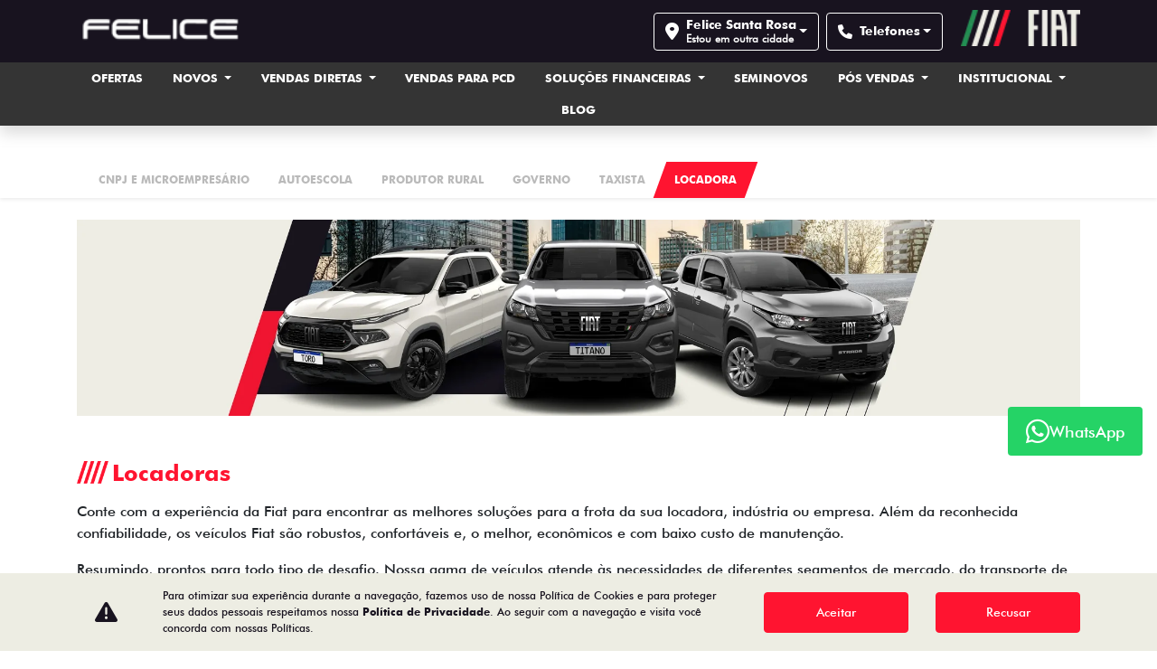

--- FILE ---
content_type: text/html; charset=utf-8
request_url: https://www.felicefiat.com.br/fiat-santa-rosa/vendas-diretas/locadora
body_size: 30368
content:
<!DOCTYPE html>
<html lang="pt-br">
    <head>
                <meta charset="utf-8">
        <meta http-equiv="X-UA-Compatible" content="IE=edge">
        <meta name="viewport" content="width=device-width, initial-scale=1">
        <meta name="description" content="Conte com a Felice Santa Rosa para encontrar as melhores soluções para a frota da sua locadora.">
        <title>Carros para Locadora | Felice Santa Rosa</title>

        <meta name="apple-mobile-web-app-capable" content="yes">
        <link rel="apple-touch-icon" href="https://dealersites-content.s3.us-east-1.amazonaws.com/old/fiat/logo/fiat%20favicon%20novo.jpg">
                <link rel="shortcut icon" href="https://dealersites-content.s3.us-east-1.amazonaws.com/old/fiat/logo/fiat%20favicon%20novo.jpg">

        <!-- preconnect to analytics and aws -->
        <link rel="preconnect" href="https://s3-sa-east-1.amazonaws.com">
        <link rel="preconnect" href="https://www.google-analytics.com">

        <!-- Tags OG -->
        <meta property="og:locale" content="pt_BR">
        <meta property="og:url" content="http://www.felicefiat.com.br/fiat-santa-rosa/vendas-diretas/locadora">
        <meta property="og:title" content="Carros para Locadora | Felice Santa Rosa">
        <meta property="og:site_name" content="Fiat Felice">
        <meta property="og:description" content="Conte com a Felice Santa Rosa para encontrar as melhores soluções para a frota da sua locadora.">
        <meta property="og:image" content="https://cdn.dealerspace.ai/dealersites/logos-sites/felice-jeep.png">
        <meta property="og:image:type" content="image/png">
        <meta property="og:type" content="website">

        <meta name="twitter:card" content="summary"/>
        <meta name="twitter:site" content="http://www.felicefiat.com.br/fiat-santa-rosa/vendas-diretas/locadora"/>
        <meta name="twitter:title" content="Carros para Locadora | Felice Santa Rosa"/>
        <meta name="twitter:description" content="Conte com a Felice Santa Rosa para encontrar as melhores soluções para a frota da sua locadora."/>
        <meta name="twitter:image" content="https://cdn.dealerspace.ai/dealersites/logos-sites/felice-jeep.png"/>
        <!-- Tags OG -->

        <link rel="canonical" href="https://www.felicefiat.com.br/vendas-diretas/locadora"/>
;

        <!-- GA -->
        
                <!-- GA -->

        <style type="text/css">body{opacity: 0;}</style>
        
        <link rel="stylesheet" href="/css/templates/template-02.css?id=915e64c9a01f5f57b49ff7d9763e2faa" id="template-css">

        
        
                    <style>
                
.section-internal-description_sobre-a-concessionaria, .section-services{
background-color: #F5F5EE !important;
}
.section-internal-description .row{
margin-bottom: 0 !important;
}
@media (max-width: 576px){
#main-body{
margin-top: 109px !important;
}
}
@media (max-width: 320px){
    .header-top .site-logos-header .top-logo-website {
        height: 22px !important;
    }
    .header-top .site-logos-header {
        display: flex;
    }
}
.carousel{
    z-index: 1;
}

/* Fiat Pulse */
.bg-purple{
  background-color: #222652;
}
.text-yellow{
  color: #FFB80F;
}
.bg-img-01{
  background-image: url(https://cdn.dealerspace.ai/old/fiat/pulse/fundo-pulse-01.png);
  background-repeat: no-repeat;
  background-size: contain;
}
.bg-img-02{
  background-image: url(https://cdn.dealerspace.ai/old/fiat/pulse/fundo-pulse-02.png);
  background-repeat: no-repeat;
  background-size: auto 60%;
  background-position: 104% center;
}

.bg-img-03{
  background-image: url(https://cdn.dealerspace.ai/old/fiat/pulse/icon-pulse-02.png);
  background-repeat: no-repeat;
  background-size: auto 60%;
  background-position: right center;
}

.header-title-pulse{
  font-size: 82px;
}
.header-subtitle-pulse{
  font-size: 48px;
}

.line-primary::before {
  content: "";
  display: flex;
  width: 179px;
  margin-bottom: 20px;
  border-bottom: 2px solid #FFB80F;
}
.gallery-model-title::before {
  content: "";
  display: flex;
  width: 179px;
  margin-bottom: 20px;
  border-bottom: 2px solid #FFB80F;
}

.carousel-control-prev,
.carousel-control-next{
  color: #FFB80F !important;
}

.gallery-model-title{
  color: #fff !important;
  font-size: 35px !important;
}

.section-form-fiat-pulse{
  background-color: #3A369E !important;
  background-image: url(https://cdn.dealerspace.ai/old/fiat/pulse/icon-pulse-02.png)!important;
  background-repeat: no-repeat!important;
  background-size: auto 60%!important;
  background-position: right bottom!important;
}

.section-form-fiat-pulse .title-form-contact{
  text-align: left !important;
  font-size: 30px !important;
  color: #fff !important;
  margin-bottom: 1rem !important;
}

.section-form-fiat-pulse .subtitle-form-contact{
  text-align: left !important;
  font-size: 20px !important;
  color: #FFB80F !important;
  margin-bottom: 1rem !important;
}
.section-form-fiat-pulse .col-form-label-sm{
  color: #fff !important;
}
.section-form-fiat-pulse .justify-content-center {
  justify-content: left !important;
}
.section-form-fiat-pulse .btn-form-submit{
  margin-left: 1rem !important;
  margin-right: 1rem !important;
}


@media (max-width: 1650px) and  (min-width:992px){
  .bg-img-01{
    background-position: calc( ( (100vw - 1140px) / 2) - 258px ) top!important;
  }

}
@media (max-width: 992px) {
  .section-form-fiat-pulse{
    background-size: 47% auto!important;
  }

  .header-pulse-col {
    padding-left: 110px !important;
}

  .bg-img-01{
    background-size: auto 50%;
    background-position: -60px top;
  }

  .header-title-pulse{
    font-size: 42px;
  }
  .header-subtitle-pulse{
    font-size: 21px;
  }
    .img-card-showroom {
        height: auto;
    }
}
#dxp-stellantis [id*="model-selector-dxp"] option[value="1220"] {
    display: none;
}
            </style>
        
        
        <script nonce="KmlkFQJ2jX7wQeCLueT3zh5dedGiMIco">const urlApi='https://api.dealerspace.ai';const urlLeadsLoggerApi='https://api.dealerspace.ai/api/leads-logger';const _search='';const analyticsApi='https://srv-analytics.dealerspace.ai';</script>


        
        <script nonce="KmlkFQJ2jX7wQeCLueT3zh5dedGiMIco" type="application/ld+json">
            {"@context":"http://schema.org","@type":"AutomotiveBusiness","@id":null,"url":"http://www.felicefiat.com.br/fiat-santa-rosa/vendas-diretas/locadora","name":"Carros para Locadora | [shop_name]","description":"Conte com a [shop_name] para encontrar as melhores soluções para a frota da sua locadora.","image":["https://cdn.dealerspace.ai/dealersites/logos-sites/felice-jeep.png"],"address":{"@type":"PostalAddress","addressCountry":"Brazil","streetAddress":"Av. Expedicionário Weber","postalCode":"98900-000"},"telephone":"(55) 3513-1000","sameAs":["https://www.facebook.com/fiatfelice/","https://www.instagram.com/fiatfelice/","/solucoes-financeiras/financiamento"],"priceRange":"Não disponível"}
        </script>

        
                    
<!-- Google Tag Manager -->
<script nonce="KmlkFQJ2jX7wQeCLueT3zh5dedGiMIco">(function(w,d,s,l,i){w[l]=w[l]||[];w[l].push({'gtm.start':new Date().getTime(),event:'gtm.js'});var f=d.getElementsByTagName(s)[0],j=d.createElement(s),dl=l!='dataLayer'?'&l='+l:'';j.async=true;j.src='https://www.googletagmanager.com/gtm.js?id='+i+dl;f.parentNode.insertBefore(j,f);})(window,document,'script','dataLayer','GTM-PMDXWZZ');</script>
<!-- End Google Tag Manager -->
<meta name="facebook-domain-verification" content="siqfmik1pdvsp0o33kytanpz3fpefd"/>
<!-- Google Tag Manager -->
<script nonce="KmlkFQJ2jX7wQeCLueT3zh5dedGiMIco">(function(w,d,s,l,i){w[l]=w[l]||[];w[l].push({'gtm.start':new Date().getTime(),event:'gtm.js'});var f=d.getElementsByTagName(s)[0],j=d.createElement(s),dl=l!='dataLayer'?'&l='+l:'';j.async=true;j.src='https://www.googletagmanager.com/gtm.js?id='+i+dl;f.parentNode.insertBefore(j,f);})(window,document,'script','dataLayer','GTM-NB7WLPFH');</script>
<!-- End Google Tag Manager -->
<!-- Start VWO Async SmartCode -->
<link rel="preconnect" href="https://dev.visualwebsiteoptimizer.com"/>
<script nonce="KmlkFQJ2jX7wQeCLueT3zh5dedGiMIco" type='text/javascript' id='vwoCode'>window._vwo_code||(function(){var account_id=961023,version=2.1,settings_tolerance=2000,hide_element='body',hide_element_style='opacity:0 !important;filter:alpha(opacity=0) !important;background:none !important;transition:none !important;',f=false,w=window,d=document,v=d.querySelector('#vwoCode'),cK='_vwo_'+account_id+'_settings',cc={};try{var c=JSON.parse(localStorage.getItem('_vwo_'+account_id+'_config'));cc=c&&typeof c==='object'?c:{}}catch(e){}var stT=cc.stT==='session'?w.sessionStorage:w.localStorage;code={nonce:v&&v.nonce,use_existing_jquery:function(){return typeof use_existing_jquery!=='undefined'?use_existing_jquery:undefined},library_tolerance:function(){return typeof library_tolerance!=='undefined'?library_tolerance:undefined},settings_tolerance:function(){return cc.sT||settings_tolerance},hide_element_style:function(){return'{'+(cc.hES||hide_element_style)+'}'},hide_element:function(){if(performance.getEntriesByName('first-contentful-paint')[0]){return''}return typeof cc.hE==='string'?cc.hE:hide_element},getVersion:function(){return version},finish:function(e){if(!f){f=true;var t=d.getElementById('_vis_opt_path_hides');if(t)t.parentNode.removeChild(t);if(e)(new Image).src='https://dev.visualwebsiteoptimizer.com/ee.gif?a='+account_id+e}},finished:function(){return f},addScript:function(e){var t=d.createElement('script');t.type='text/javascript';if(e.src){t.src=e.src}else{t.text=e.text}v&&t.setAttribute('nonce',v.nonce);d.getElementsByTagName('head')[0].appendChild(t)},load:function(e,t){var n=this.getSettings(),i=d.createElement('script'),r=this;t=t||{};if(n){i.textContent=n;d.getElementsByTagName('head')[0].appendChild(i);if(!w.VWO||VWO.caE){stT.removeItem(cK);r.load(e)}}else{var o=new XMLHttpRequest;o.open('GET',e,true);o.withCredentials=!t.dSC;o.responseType=t.responseType||'text';o.onload=function(){if(t.onloadCb){return t.onloadCb(o,e)}if(o.status===200||o.status===304){_vwo_code.addScript({text:o.responseText})}else{_vwo_code.finish('&e=loading_failure:'+e)}};o.onerror=function(){if(t.onerrorCb){return t.onerrorCb(e)}_vwo_code.finish('&e=loading_failure:'+e)};o.send()}},getSettings:function(){try{var e=stT.getItem(cK);if(!e){return}e=JSON.parse(e);if(Date.now()>e.e){stT.removeItem(cK);return}return e.s}catch(e){return}},init:function(){if(d.URL.indexOf('__vwo_disable__')>-1)return;var e=this.settings_tolerance();w._vwo_settings_timer=setTimeout(function(){_vwo_code.finish();stT.removeItem(cK)},e);var t;if(this.hide_element()!=='body'){t=d.createElement('style');var n=this.hide_element(),i=n?n+this.hide_element_style():'',r=d.getElementsByTagName('head')[0];t.setAttribute('id','_vis_opt_path_hides');v&&t.setAttribute('nonce',v.nonce);t.setAttribute('type','text/css');if(t.styleSheet)t.styleSheet.cssText=i;else t.appendChild(d.createTextNode(i));r.appendChild(t)}else{t=d.getElementsByTagName('head')[0];var i=d.createElement('div');i.style.cssText='z-index: 2147483647 !important;position: fixed !important;left: 0 !important;top: 0 !important;width: 100% !important;height: 100% !important;background: white !important;';i.setAttribute('id','_vis_opt_path_hides');i.classList.add('_vis_hide_layer');t.parentNode.insertBefore(i,t.nextSibling)}var o=window._vis_opt_url||d.URL,s='https://dev.visualwebsiteoptimizer.com/j.php?a='+account_id+'&u='+encodeURIComponent(o)+'&vn='+version;if(w.location.search.indexOf('_vwo_xhr')!==-1){this.addScript({src:s})}else{this.load(s+'&x=true')}}};w._vwo_code=code;code.init();})();</script>
<!-- End VWO Async SmartCode -->
        
        <style>{}</style>

    
<script nonce="KmlkFQJ2jX7wQeCLueT3zh5dedGiMIco">(function(){var observer=new MutationObserver(function(mutations){mutations.forEach(function(mutation){mutation.addedNodes.forEach(function(node){if(node.nodeType===1&&node.nonce===undefined&&(node.tagName==='SCRIPT'||node.tagName==='LINK')){node.setAttribute('nonce','KmlkFQJ2jX7wQeCLueT3zh5dedGiMIco');}});});});observer.observe(document.documentElement,{childList:true,subtree:true});})();</script>
</head>

    <body class="d-flex flex-column">
                
                    
<!-- Google Tag Manager (noscript) -->
<noscript><iframe src="https://www.googletagmanager.com/ns.html?id=GTM-PMDXWZZ" height="0" width="0" style="display:none;visibility:hidden"></iframe></noscript>
<!-- End Google Tag Manager (noscript) -->
<!-- Google Tag Manager (noscript) -->
<noscript><iframe src="https://www.googletagmanager.com/ns.html?id=GTM-NB7WLPFH" height="0" width="0" style="display:none;visibility:hidden"></iframe></noscript>
<!-- End Google Tag Manager (noscript) -->
        
        <header id="header-top" class="header-top fixed-top " style="z-index: 1040;">
    <div>
    
    <nav id="header-top-navbar-02" class="navbar navbar-one navbar-expand-xl py-md-2 px-lg-3 px-1 bg-dark">
        <div class="container">
            <button class="navbar-toggler text-light d-flex d-lg-flex d-xl-none flex-column justify-content-center align-items-center font-size-10 d-flex text-light line-height-12" type="button" data-toggle="collapse" data-target="#collapse-menu-list" aria-controls="collapse-menu-list" aria-expanded="false" aria-label="Menu">
                <i class="fas fa-bars font-size-18 py-1"></i> MENU
            </button>

            <!-- Logo desktop -->
                            <!--Site Logo (primary logo)-->
                <div class="site-logos-header my-1" style="height: 45px;">
                    <a href="https://www.felicefiat.com.br/fiat-santa-rosa" class="top-link-logo-website d-flex align-items-center mr-auto" id="header-top-link-logo-website" aria-label="Fiat Felice">
        <img class="image top-logo-website " data-src="https://cdn.dealerspace.ai/dealersites/logos-sites/felice-jeep.png" src="" alt="Fiat Felice" title="Fiat Felice" height="45" id="header-top-logo-website"/>
    </a>
                </div>
                <!--END Site Logo-->
            
            <!--Button contacts mobile-->
                                        <button class="btn-contact-mobile navbar-toggler border-0 px-1 text-uppercase d-flex d-lg-none flex-column justify-content-center align-items-center font-size-10 text-light line-height-12 h-100 " type="button" id="dropdown-menu-phone" data-toggle="dropdown" aria-haspopup="true" aria-expanded="false" aria-label="Ligar">
                    <span id="text-btn-mob-contact" class="font-size-10 d-flex flex-column text-light line-height-12"><i class="fa-solid fa-phone font-size-18 py-1"></i> CONTATO</span>
                </button>
                <div class="dropdown-menu dropdown-menu-right" aria-labelledby="dropdown-menu-phone">
                                            <a href="tel:+555535131000" class="dropdown-item btn-show-modal-wpp" id="header-top-link-contact-mob" aria-label="Telefone">
        Telefone: (55) 3513-1000</p>
    </a>
                                            <a href="tel:+5508007012524" class="dropdown-item btn-show-modal-wpp" id="header-top-link-contact-mob" aria-label="Central de Atendimento">
        Central de Atendimento: 0800 701 2524</p>
    </a>
                                    </div>
                        <!--END Button contacts mobile-->

            
            <div class="ml-auto d-none d-lg-none d-xl-flex">
                 <!--&& count($site->shops) > 0-->
                    <!--Site shops selector-->
                    <div class="selector-button-shops dropdown ">
        <button id="dropdown-shops-top" class="btn btn dropdown-toggle mx-1 font-size-14 line-height-16 min-height-auto h-100 btn-outline-light shop-selector-link py-1 shadow-none align-items-center text-left d-flex font-weight-bold" type="button" data-toggle="dropdown" aria-haspopup="true" aria-expanded="false" aria-label="Concessionária - Felice Santa Rosa">
    <i class="fas fa-map-marker-alt mr-2 font-size-20"></i>
                <p class="mb-0 d-flex flex-column font-size-14 line-height-16">
                    Felice Santa Rosa
                    <span class="font-family-regular font-size-12">Estou em outra cidade</span>
                </p>
</button>        <div class="dropdown-menu dropdown-menu-right" aria-labelledby="dropdown-shops-top">
                            <a href="https://www.felicefiat.com.br/fiat-alegrete/vendas-diretas/locadora" class="dropdown-item " id="drop-item-shop-top-id-870" aria-label="Felice Alegrete" data-id="870">
        Felice Alegrete
    </a>
                            <a href="https://www.felicefiat.com.br/fiat-bage/vendas-diretas/locadora" class="dropdown-item " id="drop-item-shop-top-id-871" aria-label="Felice Bagé" data-id="871">
        Felice Bagé
    </a>
                            <a href="https://www.felicefiat.com.br/felice-camaqua/vendas-diretas/locadora" class="dropdown-item " id="drop-item-shop-top-id-3254" aria-label="Felice Camaquã" data-id="3254">
        Felice Camaquã
    </a>
                            <a href="https://www.felicefiat.com.br/fiat-cruz-alta/vendas-diretas/locadora" class="dropdown-item " id="drop-item-shop-top-id-872" aria-label="Felice Cruz Alta" data-id="872">
        Felice Cruz Alta
    </a>
                            <a href="https://www.felicefiat.com.br/fiat-pelotas/vendas-diretas/locadora" class="dropdown-item " id="drop-item-shop-top-id-874" aria-label="Felice Pelotas" data-id="874">
        Felice Pelotas
    </a>
                            <a href="https://www.felicefiat.com.br/fiat-rio-grande/vendas-diretas/locadora" class="dropdown-item " id="drop-item-shop-top-id-875" aria-label="Felice Rio Grande" data-id="875">
        Felice Rio Grande
    </a>
                            <a href="https://www.felicefiat.com.br/fiat-santa-rosa/vendas-diretas/locadora" class="dropdown-item " id="drop-item-shop-top-id-876" aria-label="Felice Santa Rosa" data-id="876">
        Felice Santa Rosa
    </a>
                            <a href="https://www.felicefiat.com.br/fiat-santana-do-livramento/vendas-diretas/locadora" class="dropdown-item " id="drop-item-shop-top-id-877" aria-label="Felice Santana do Livramento" data-id="877">
        Felice Santana do Livramento
    </a>
                            <a href="https://www.felicefiat.com.br/fiat-santiago/vendas-diretas/locadora" class="dropdown-item " id="drop-item-shop-top-id-878" aria-label="Felice Santiago" data-id="878">
        Felice Santiago
    </a>
                            <a href="https://www.felicefiat.com.br/fiat-santo-angelo/vendas-diretas/locadora" class="dropdown-item " id="drop-item-shop-top-id-879" aria-label="Felice Santo Ângelo" data-id="879">
        Felice Santo Ângelo
    </a>
                            <a href="https://www.felicefiat.com.br/fiat-sao-borja/vendas-diretas/locadora" class="dropdown-item " id="drop-item-shop-top-id-880" aria-label="Felice São Borja" data-id="880">
        Felice São Borja
    </a>
                            <a href="https://www.felicefiat.com.br/fiat-sao-gabriel/vendas-diretas/locadora" class="dropdown-item " id="drop-item-shop-top-id-881" aria-label="Felice São Gabriel" data-id="881">
        Felice São Gabriel
    </a>
                            <a href="https://www.felicefiat.com.br/fiat-sao-luiz-gonzaga/vendas-diretas/locadora" class="dropdown-item " id="drop-item-shop-top-id-882" aria-label="Felice São Luiz Gonzaga" data-id="882">
        Felice São Luiz Gonzaga
    </a>
                            <a href="https://www.felicefiat.com.br/fiat-uruguaiana/vendas-diretas/locadora" class="dropdown-item " id="drop-item-shop-top-id-883" aria-label="Felice Uruguaiana" data-id="883">
        Felice Uruguaiana
    </a>
                    </div>
    </div>
                    <!--END Site shops selector-->
                
                <!--Site phones selector-->
                <div class="selector-button-phones dropdown ">
                    <button id="dropdown-phones-top" class="btn btn dropdown-toggle mx-1 font-size-14 line-height-16 min-height-auto h-100 btn-outline-light phone-selector-link py-1 shadow-none align-items-center text-left d-flex font-weight-bold" type="button" data-toggle="dropdown" aria-haspopup="true" aria-expanded="false">
    <i class="fa-solid fa-phone mr-2 font-size-16"></i> Telefones
</button>
            <div class="dropdown-menu dropdown-menu-right" aria-labelledby="dropdown-phones-top">
                                                                            <a href="tel:+555535131000" class="link-top-telefone  dropdown-item " id="phone-top-id-2116-telefone-shop-876" aria-label="Telefone" data-channel="phone" data-wpp="5535131000" data-talkbot="0">
        <p class="mb-0 d-flex flex-column">
                                    <span class="font-family-regular font-size-12">Telefone</span>
                                    (55) 3513-1000
                                </p>
    </a>
                                                                            <a href="tel:+5508007012524" class="link-top-telefone  dropdown-item " id="phone-top-id-2149-central-de-atendimento-shop-876" aria-label="Central de Atendimento" data-channel="phone" data-wpp="08007012524" data-talkbot="0">
        <p class="mb-0 d-flex flex-column">
                                    <span class="font-family-regular font-size-12">Central de Atendimento</span>
                                    0800 701 2524
                                </p>
    </a>
                                                                            <a href="https://wa.me/55996942928" class="link-top-whatsapp btn-show-modal-wpp  dropdown-item " id="phone-top-id-2117-whatsapp-atendimento-shop-876" aria-label="WhatsApp Atendimento" data-channel="whatsapp" data-wpp="55996942928" data-talkbot="1" data-toggle="modal" data-target="#modal-wpp-form" target="_blank" rel="noopener">
        <p class="mb-0 d-flex flex-column">
                                    <span class="font-family-regular font-size-12">WhatsApp Atendimento</span>
                                </p>
    </a>
                            </div>
            </div>
                <!--END Site phones selector-->
            </div>
            

            
                            <div class="top-brand-logo-website pb-2 ml-3">
                    <img class="image top-brand-website " data-src="https://cdn.dealerspace.ai/curinga-fiat/logo_fiat.webp" src="" alt="Fiat Felice" title="Fiat Felice" height="40" id="header-top-brand-website"/>
                </div>

                            

        </div>
    </nav>
    

    
    <nav class="navbar-menu-desk d-none d-md-none d-lg-none d-xl-block py-0 shadow navbar-dark bg-gray" id="header-top-navbar-menu">
    <div class="container">
        <ul class="nav nav-pills nav-fill mx-auto">
                                                                        <li class="nav-item dropdown">
                                                            <a href="https://www.felicefiat.com.br/fiat-santa-rosa/ofertas" class="nav-link text-light text-center px-md-3 text-uppercase font-weight-bold font-size-13" id="header-top-navbar-menu-link-7154" aria-label="Ofertas">
        Ofertas
    </a>
                                                    </li>
                                                                                                                                                                                                                                                        <li class="nav-item dropdown">
                                                            <a href="https://www.felicefiat.com.br/fiat-santa-rosa/novos" class="nav-link dropdown-toggle text-light text-center px-md-3 text-uppercase font-weight-bold font-size-13" id="header-top-navbar-dropdown-vehicle" role="button" data-toggle="dropdown" aria-haspopup="true" aria-expanded="true">
        Novos
    </a>
                                
                                <div id="dropdown-showroom" class="showroom dropdown-menu dropdown-menu-center dropdown-menu-top p-3">
                                    <div class="container">
                                        <section class="dropdown-showroom bg-light pt-3 pb-1" id="dropdown-showroom-id">
    <nav class="d-flex justify-between pb-4">
        <div class="nav nav-pills-showroom nav-pills mb-3" id="dropdown-tabCategories" role="tablist">
                                                
                        <a href="#dropdown-categoryPasseio" class="nav-item flex-none nav-link parallelogram font-weight-bold text-uppercase d-flex align-items-center justify-content-center active" id="dropdown-categoryPasseio-tab" data-toggle="pill" role="tab" aria-controls="dropdown-categoryPasseio" aria-selected="true">
        <span class="skew-fix">Passeio<span>
    </a>
                    
                                    
                        <a href="#dropdown-categoryUtilitários" class="nav-item flex-none nav-link parallelogram font-weight-bold text-uppercase d-flex align-items-center justify-content-center " id="dropdown-categoryUtilitários-tab" data-toggle="pill" role="tab" aria-controls="dropdown-categoryUtilitários" aria-selected="false">
        <span class="skew-fix">Utilitários<span>
    </a>
                    
                                    </div>

            </nav>

    <div class="tab-content" id="dropdown-tabCategoriesContent">
                                    <div class="tab-pane fade show active" id="dropdown-categoryPasseio" role="tabpanel" aria-labelledby="dropdown-categoryPasseio-tab">
                    <div class="row row-cols-4 row-cols-md-5">
                                                    <div class="col mb-2 px-3">
                                <div class="card h-100 bg-transparent border-0">
                        <div class="card-header bg-transparent p-0 border-0">
                <div class="drop-content-img-card-showroom">
                                            <img class="image img-card-showroom-menu card-img-top img" data-src="https://storage.googleapis.com/dealersites-content/dealersites/vehicles/models/fiat/foto_model_890_1447.webp" src="" alt="Titano" title="Titano" id="dropdown-card-showroom-vehicle-1447Passeio"/>
                                        </div> 
            </div>
        
                    <div class="card-body text-dark text-center py-0 px-1">
                <a href="https://www.felicefiat.com.br/fiat-santa-rosa/novos/fiat-titano" class="btn-link stretched-link font-size-18 text-dark font-weight-bold" id="dropdown-showroom-btn-vdp-vehicle-1447Passeio">
        Titano
    </a>
                                        
                                                                                    <p class="font-size-12 font-weight-bold mb-0 text-center">a partir de</p>
                                            <p class="font-size-18 font-weight-bold text-secondary mb-0 text-center">R$ 233.990,00</p> 
            </div>
                
            
    
</div>                            </div>
                                                    <div class="col mb-2 px-3">
                                <div class="card h-100 bg-transparent border-0">
                        <div class="card-header bg-transparent p-0 border-0">
                <div class="drop-content-img-card-showroom">
                                            <img class="image img-card-showroom-menu card-img-top img" data-src="https://storage.googleapis.com/dealersites-content/dealersites/vehicles/models/fiat/foto_model_890_614.webp" src="" alt="Strada" title="Strada" id="dropdown-card-showroom-vehicle-614Passeio"/>
                                        </div> 
            </div>
        
                    <div class="card-body text-dark text-center py-0 px-1">
                <a href="https://www.felicefiat.com.br/fiat-santa-rosa/novos/fiat-strada" class="btn-link stretched-link font-size-18 text-dark font-weight-bold" id="dropdown-showroom-btn-vdp-vehicle-614Passeio">
        Strada
    </a>
                                        
                                                                                    <p class="font-size-12 font-weight-bold mb-0 text-center">a partir de</p>
                                            <p class="font-size-18 font-weight-bold text-secondary mb-0 text-center">R$ 113.490,00</p> 
            </div>
                
            
    
</div>                            </div>
                                                    <div class="col mb-2 px-3">
                                <div class="card h-100 bg-transparent border-0">
                        <div class="card-header bg-transparent p-0 border-0">
                <div class="drop-content-img-card-showroom">
                                            <img class="image img-card-showroom-menu card-img-top img" data-src="https://storage.googleapis.com/dealersites-content/dealersites/vehicles/models/fiat/foto_model_890_922.webp" src="" alt="Toro" title="Toro" id="dropdown-card-showroom-vehicle-922Passeio"/>
                                        </div> 
            </div>
        
                    <div class="card-body text-dark text-center py-0 px-1">
                <a href="https://www.felicefiat.com.br/fiat-santa-rosa/novos/fiat-toro" class="btn-link stretched-link font-size-18 text-dark font-weight-bold" id="dropdown-showroom-btn-vdp-vehicle-922Passeio">
        Toro
    </a>
                                        
                                                                                    <p class="font-size-12 font-weight-bold mb-0 text-center">a partir de</p>
                                            <p class="font-size-18 font-weight-bold text-secondary mb-0 text-center">R$ 163.990,00</p> 
            </div>
                
            
    
</div>                            </div>
                                                    <div class="col mb-2 px-3">
                                <div class="card h-100 bg-transparent border-0">
                        <div class="card-header bg-transparent p-0 border-0">
                <div class="drop-content-img-card-showroom">
                                            <img class="image img-card-showroom-menu card-img-top img" data-src="https://storage.googleapis.com/dealersites-content/dealersites/vehicles/models/fiat/foto_model_890_964.webp" src="" alt="Pulse" title="Pulse" id="dropdown-card-showroom-vehicle-964Passeio"/>
                                        </div> 
            </div>
        
                    <div class="card-body text-dark text-center py-0 px-1">
                <a href="https://www.felicefiat.com.br/fiat-santa-rosa/novos/fiat-pulse" class="btn-link stretched-link font-size-18 text-dark font-weight-bold" id="dropdown-showroom-btn-vdp-vehicle-964Passeio">
        Pulse
    </a>
                                        
                                                                                    <p class="font-size-12 font-weight-bold mb-0 text-center">a partir de</p>
                                            <p class="font-size-18 font-weight-bold text-secondary mb-0 text-center">R$ 102.990,00</p> 
            </div>
                
            
    
</div>                            </div>
                                                    <div class="col mb-2 px-3">
                                <div class="card h-100 bg-transparent border-0">
                        <div class="card-header bg-transparent p-0 border-0">
                <div class="drop-content-img-card-showroom">
                                            <img class="image img-card-showroom-menu card-img-top img" data-src="https://storage.googleapis.com/dealersites-content/dealersites/vehicles/models/fiat/foto_model_890_1209.webp" src="" alt="Fastback" title="Fastback" id="dropdown-card-showroom-vehicle-1209Passeio"/>
                                        </div> 
            </div>
        
                    <div class="card-body text-dark text-center py-0 px-1">
                <a href="https://www.felicefiat.com.br/fiat-santa-rosa/novos/fiat-fastback" class="btn-link stretched-link font-size-18 text-dark font-weight-bold" id="dropdown-showroom-btn-vdp-vehicle-1209Passeio">
        Fastback
    </a>
                                        
                                                                                    <p class="font-size-12 font-weight-bold mb-0 text-center">a partir de</p>
                                            <p class="font-size-18 font-weight-bold text-secondary mb-0 text-center">R$ 119.990,00</p> 
            </div>
                
            
    
</div>                            </div>
                                                    <div class="col mb-2 px-3">
                                <div class="card h-100 bg-transparent border-0">
                        <div class="card-header bg-transparent p-0 border-0">
                <div class="drop-content-img-card-showroom">
                                            <img class="image img-card-showroom-menu card-img-top img" data-src="https://dealersites-content.s3.us-east-1.amazonaws.com/dealersites/vehicles/models/fiat/foto_model_890_607.webp" src="" alt="Mobi" title="Mobi" id="dropdown-card-showroom-vehicle-607Passeio"/>
                                        </div> 
            </div>
        
                    <div class="card-body text-dark text-center py-0 px-1">
                <a href="https://www.felicefiat.com.br/fiat-santa-rosa/novos/fiat-mobi" class="btn-link stretched-link font-size-18 text-dark font-weight-bold" id="dropdown-showroom-btn-vdp-vehicle-607Passeio">
        Mobi
    </a>
                                        
                                                                                    <p class="font-size-12 font-weight-bold mb-0 text-center">a partir de</p>
                                            <p class="font-size-18 font-weight-bold text-secondary mb-0 text-center">R$ 82.560,00</p> 
            </div>
                
            
    
</div>                            </div>
                                                    <div class="col mb-2 px-3">
                                <div class="card h-100 bg-transparent border-0">
                        <div class="card-header bg-transparent p-0 border-0">
                <div class="drop-content-img-card-showroom">
                                            <img class="image img-card-showroom-menu card-img-top img" data-src="https://storage.googleapis.com/dealersites-content/dealersites/vehicles/models/fiat/foto_model_890_609.webp" src="" alt="Argo" title="Argo" id="dropdown-card-showroom-vehicle-609Passeio"/>
                                        </div> 
            </div>
        
                    <div class="card-body text-dark text-center py-0 px-1">
                <a href="https://www.felicefiat.com.br/fiat-santa-rosa/novos/fiat-argo" class="btn-link stretched-link font-size-18 text-dark font-weight-bold" id="dropdown-showroom-btn-vdp-vehicle-609Passeio">
        Argo
    </a>
                                        
                                                                                    <p class="font-size-12 font-weight-bold mb-0 text-center">a partir de</p>
                                            <p class="font-size-18 font-weight-bold text-secondary mb-0 text-center">R$ 94.790,00</p> 
            </div>
                
            
    
</div>                            </div>
                                                    <div class="col mb-2 px-3">
                                <div class="card h-100 bg-transparent border-0">
                        <div class="card-header bg-transparent p-0 border-0">
                <div class="drop-content-img-card-showroom">
                                            <img class="image img-card-showroom-menu card-img-top img" data-src="https://dealersites-content.s3.us-east-1.amazonaws.com/dealersites/vehicles/models/fiat/foto_model_890_610.webp" src="" alt="Cronos" title="Cronos" id="dropdown-card-showroom-vehicle-610Passeio"/>
                                        </div> 
            </div>
        
                    <div class="card-body text-dark text-center py-0 px-1">
                <a href="https://www.felicefiat.com.br/fiat-santa-rosa/novos/fiat-cronos" class="btn-link stretched-link font-size-18 text-dark font-weight-bold" id="dropdown-showroom-btn-vdp-vehicle-610Passeio">
        Cronos
    </a>
                                        
                                                                                    <p class="font-size-12 font-weight-bold mb-0 text-center">a partir de</p>
                                            <p class="font-size-18 font-weight-bold text-secondary mb-0 text-center">R$ 107.990,00</p> 
            </div>
                
            
    
</div>                            </div>
                                            </div>
                </div>
                            <div class="tab-pane fade " id="dropdown-categoryUtilitários" role="tabpanel" aria-labelledby="dropdown-categoryUtilitários-tab">
                    <div class="row row-cols-4 row-cols-md-5">
                                                    <div class="col mb-2 px-3">
                                <div class="card h-100 bg-transparent border-0">
                        <div class="card-header bg-transparent p-0 border-0">
                <div class="drop-content-img-card-showroom">
                                            <img class="image img-card-showroom-menu card-img-top img" data-src="https://storage.googleapis.com/dealersites-content/dealersites/vehicles/models/fiat/foto_model_730_1017.webp" src="" alt="Nova Fiorino" title="Nova Fiorino" id="dropdown-card-showroom-vehicle-1017Utilitários"/>
                                        </div> 
            </div>
        
                    <div class="card-body text-dark text-center py-0 px-1">
                <a href="https://www.felicefiat.com.br/fiat-santa-rosa/novos/fiat-fiorino" class="btn-link stretched-link font-size-18 text-dark font-weight-bold" id="dropdown-showroom-btn-vdp-vehicle-1017Utilitários">
        Nova Fiorino
    </a>
                                        
                                                                                    <p class="font-size-12 font-weight-bold mb-0 text-center">a partir de</p>
                                            <p class="font-size-18 font-weight-bold text-secondary mb-0 text-center">R$ 129.990,00</p> 
            </div>
                
            
    
</div>                            </div>
                                                    <div class="col mb-2 px-3">
                                <div class="card h-100 bg-transparent border-0">
                        <div class="card-header bg-transparent p-0 border-0">
                <div class="drop-content-img-card-showroom">
                                            <img class="image img-card-showroom-menu card-img-top img" data-src="https://storage.googleapis.com/dealersites-content/dealersites/vehicles/models/fiat/foto_model_730_1133.webp" src="" alt="Scudo" title="Scudo" id="dropdown-card-showroom-vehicle-1133Utilitários"/>
                                        </div> 
            </div>
        
                    <div class="card-body text-dark text-center py-0 px-1">
                <a href="https://www.felicefiat.com.br/fiat-santa-rosa/novos/fiat-scudo" class="btn-link stretched-link font-size-18 text-dark font-weight-bold" id="dropdown-showroom-btn-vdp-vehicle-1133Utilitários">
        Scudo
    </a>
                                        
                                                                                    <p class="font-size-12 font-weight-bold mb-0 text-center">a partir de</p>
                                            <p class="font-size-18 font-weight-bold text-secondary mb-0 text-center">R$ 225.990,00</p> 
            </div>
                
            
    
</div>                            </div>
                                                    <div class="col mb-2 px-3">
                                <div class="card h-100 bg-transparent border-0">
                        <div class="card-header bg-transparent p-0 border-0">
                <div class="drop-content-img-card-showroom">
                                            <img class="image img-card-showroom-menu card-img-top img" data-src="https://storage.googleapis.com/dealersites-content/dealersites/vehicles/models/fiat/foto_model_730_618.webp" src="" alt="Novo Ducato" title="Novo Ducato" id="dropdown-card-showroom-vehicle-618Utilitários"/>
                                        </div> 
            </div>
        
                    <div class="card-body text-dark text-center py-0 px-1">
                <a href="https://www.felicefiat.com.br/fiat-santa-rosa/novos/fiat-ducato" class="btn-link stretched-link font-size-18 text-dark font-weight-bold" id="dropdown-showroom-btn-vdp-vehicle-618Utilitários">
        Novo Ducato
    </a>
                                        
                                                                                    <p class="font-size-12 font-weight-bold mb-0 text-center">a partir de</p>
                                            <p class="font-size-18 font-weight-bold text-secondary mb-0 text-center">R$ 291.990,00</p> 
            </div>
                
            
    
</div>                            </div>
                                            </div>
                </div>
                        </div>
</section>
                                    </div>
                                </div>
                                                    </li>
                                                                                                                                                                                                                                                                                                                <li class="nav-item dropdown">
                            <a href="https://www.felicefiat.com.br/fiat-santa-rosa/vendas-diretas" class="nav-link dropdown-toggle text-light text-center px-md-3 text-uppercase font-weight-bold font-size-13" id="header-top-navbar-menu-link-7159" data-toggle="dropdown" aria-haspopup="true" aria-expanded="false">
        Vendas Diretas
    </a>
                            
                            <div class="dropdown-menu dropdown-submenus dropdown-menu-top mx-auto" aria-labelledby="header-top-navbar-menu-link-7159">
                                                                                                            <a href="https://www.felicefiat.com.br/fiat-santa-rosa/vendas-diretas/cnpj-e-microempresario" class="dropdown-item mx-auto text-uppercase font-size-13 font-weight-bold" id="header-top-navbar-submenu-link-7160" aria-label="CNPJ e Microempresário">
        CNPJ e Microempresário
    </a>
                                                                                                                                                <a href="https://www.felicefiat.com.br/fiat-santa-rosa/vendas-diretas/autoescola" class="dropdown-item mx-auto text-uppercase font-size-13 font-weight-bold" id="header-top-navbar-submenu-link-7164" aria-label="Autoescola">
        Autoescola
    </a>
                                                                                                                                                <a href="https://www.felicefiat.com.br/fiat-santa-rosa/vendas-diretas/produtor-rural" class="dropdown-item mx-auto text-uppercase font-size-13 font-weight-bold" id="header-top-navbar-submenu-link-7161" aria-label="Produtor rural">
        Produtor rural
    </a>
                                                                                                                                                <a href="https://www.felicefiat.com.br/fiat-santa-rosa/vendas-diretas/governo" class="dropdown-item mx-auto text-uppercase font-size-13 font-weight-bold" id="header-top-navbar-submenu-link-7165" aria-label="Governo">
        Governo
    </a>
                                                                                                                                                <a href="https://www.felicefiat.com.br/fiat-santa-rosa/vendas-diretas/taxista" class="dropdown-item mx-auto text-uppercase font-size-13 font-weight-bold" id="header-top-navbar-submenu-link-7163" aria-label="Taxista">
        Taxista
    </a>
                                                                                                                                                <a href="https://www.felicefiat.com.br/fiat-santa-rosa/vendas-diretas/locadora" class="dropdown-item mx-auto text-uppercase font-size-13 font-weight-bold" id="header-top-navbar-submenu-link-7167" aria-label="Locadora">
        Locadora
    </a>
                                                                                                </div>
                        </li>
                                                                                                                                                                    <li class="nav-item ">
                                                            <a href="https://www.felicefiat.com.br/fiat-santa-rosa/vendas-para-pcd" class="nav-link text-light text-center px-md-3 text-uppercase font-weight-bold font-size-13" id="header-top-navbar-menu-link-56031" aria-label="Vendas para PCD">
        Vendas para PCD
    </a>
                                                    </li>
                                                                                                                                        <li class="nav-item dropdown">
                            <a href="https://www.felicefiat.com.br/fiat-santa-rosa/solucoes-financeiras" class="nav-link dropdown-toggle text-light text-center px-md-3 text-uppercase font-weight-bold font-size-13" id="header-top-navbar-menu-link-7169" data-toggle="dropdown" aria-haspopup="true" aria-expanded="false">
        Soluções Financeiras
    </a>
                            
                            <div class="dropdown-menu dropdown-submenus dropdown-menu-top mx-auto" aria-labelledby="header-top-navbar-menu-link-7169">
                                                                                                            <a href="https://www.felicefiat.com.br/fiat-santa-rosa/solucoes-financeiras/financiamento" class="dropdown-item mx-auto text-uppercase font-size-13 font-weight-bold" id="header-top-navbar-submenu-link-15156" aria-label="Simulador de Financiamento">
        Simulador de Financiamento
    </a>
                                                                                                                                                <a href="https://www.felicefiat.com.br/fiat-santa-rosa/solucoes-financeiras/fiat-por-assinatura" class="dropdown-item mx-auto text-uppercase font-size-13 font-weight-bold" id="header-top-navbar-submenu-link-53107" aria-label="Fiat por Assinatura">
        Fiat por Assinatura
    </a>
                                                                                                                                                <a href="https://www.felicefiat.com.br/fiat-santa-rosa/solucoes-financeiras/plano-fazendeiro" class="dropdown-item mx-auto text-uppercase font-size-13 font-weight-bold" id="header-top-navbar-submenu-link-42790" aria-label="Plano Fazendeiro">
        Plano Fazendeiro
    </a>
                                                                                                                                                <a href="https://www.felicefiat.com.br/fiat-santa-rosa/solucoes-financeiras/seguro" class="dropdown-item mx-auto text-uppercase font-size-13 font-weight-bold" id="header-top-navbar-submenu-link-7172" aria-label="Seguro">
        Seguro
    </a>
                                                                                                </div>
                        </li>
                                                                                                                                                                    <li class="nav-item ">
                                                            <a href="https://www.seminovosfelice.com.br/" class="nav-link text-light text-center px-md-3 text-uppercase font-weight-bold font-size-13" id="header-top-navbar-menu-link-7156" target="_blank" rel="noopener">
        Seminovos
    </a>
                                                    </li>
                                                                                                                                        <li class="nav-item dropdown">
                            <a href="https://www.felicefiat.com.br/fiat-santa-rosa/pos-vendas" class="nav-link dropdown-toggle text-light text-center px-md-3 text-uppercase font-weight-bold font-size-13" id="header-top-navbar-menu-link-7173" data-toggle="dropdown" aria-haspopup="true" aria-expanded="false">
        Pós Vendas
    </a>
                            
                            <div class="dropdown-menu dropdown-submenus dropdown-menu-top mx-auto" aria-labelledby="header-top-navbar-menu-link-7173">
                                                                                                            <a href="https://www.felicefiat.com.br/fiat-santa-rosa/pos-vendas/agendar-servicos" class="dropdown-item mx-auto text-uppercase font-size-13 font-weight-bold" id="header-top-navbar-submenu-link-7174" aria-label="Agendar serviços">
        Agendar serviços
    </a>
                                                                                                                                                <a href="https://www.felicefiat.com.br/fiat-santa-rosa/pos-vendas/pecas-e-acessorios" class="dropdown-item mx-auto text-uppercase font-size-13 font-weight-bold" id="header-top-navbar-submenu-link-7175" aria-label="Peças e acessórios">
        Peças e acessórios
    </a>
                                                                                                                                                <a href="https://www.felicefiat.com.br/fiat-santa-rosa/pos-vendas/recall" class="dropdown-item mx-auto text-uppercase font-size-13 font-weight-bold" id="header-top-navbar-submenu-link-7176" aria-label="Recall">
        Recall
    </a>
                                                                                                </div>
                        </li>
                                                                                                                                        <li class="nav-item dropdown">
                            <a href="https://www.felicefiat.com.br/fiat-santa-rosa/fale-conosco" class="nav-link dropdown-toggle text-light text-center px-md-3 text-uppercase font-weight-bold font-size-13" id="header-top-navbar-menu-link-7177" data-toggle="dropdown" aria-haspopup="true" aria-expanded="false">
        Institucional
    </a>
                            
                            <div class="dropdown-menu dropdown-submenus dropdown-menu-top mx-auto" aria-labelledby="header-top-navbar-menu-link-7177">
                                                                                                            <a href="https://www.felicefiat.com.br/fiat-santa-rosa/fale-conosco/sobre" class="dropdown-item mx-auto text-uppercase font-size-13 font-weight-bold" id="header-top-navbar-submenu-link-7178" aria-label="Sobre">
        Sobre
    </a>
                                                                                                                                                <a href="https://www.felicefiat.com.br/fiat-santa-rosa/fale-conosco/entre-em-contato" class="dropdown-item mx-auto text-uppercase font-size-13 font-weight-bold" id="header-top-navbar-submenu-link-7179" aria-label="Entre em contato">
        Entre em contato
    </a>
                                                                                                                                                <a href="https://www.felicefiat.com.br/fiat-santa-rosa/fale-conosco/politica-de-privacidade" class="dropdown-item mx-auto text-uppercase font-size-13 font-weight-bold" id="header-top-navbar-submenu-link-7180" aria-label="Política de privacidade">
        Política de privacidade
    </a>
                                                                                                                                                <a href="http://www.grupofelice.com.br/talentos/" class="dropdown-item mx-auto text-uppercase font-size-13 font-weight-bold" id="header-top-navbar-submenu-link-7181" target="_blank" rel="noopener">
        Trabalhe conosco
    </a>
                                                                                                                                                <a href="https://www.grupofelice.com.br/grupo/interna_detalhes/135/programa-de-compliance.html" class="dropdown-item mx-auto text-uppercase font-size-13 font-weight-bold" id="header-top-navbar-submenu-link-38711" target="_blank" rel="noopener">
        Programa de Compliance
    </a>
                                                                                                </div>
                        </li>
                                                                                                            <li class="nav-item ">
                                                            <a href="https://www.felicefiat.com.br/fiat-santa-rosa/blog" class="nav-link text-light text-center px-md-3 text-uppercase font-weight-bold font-size-13" id="header-top-navbar-menu-link-7183" aria-label="Blog">
        Blog
    </a>
                                                    </li>
                                                                                                                                                                                                                                                                                                                                                                                                                                                                                                                                                                                                                                                                                                                                                                                                                                                                                                                                                                                                                                                                                                                                                                                        </ul>
    </div>
</nav>
    

    
    <div class="d-xl-none d-lg-block d-md-block d-block">
    <div class="collapse collapse-menu-list bg-dark w-88 shadow position-fixed overflow-auto" id="collapse-menu-list">
        <div class="menu-list-content">
            <div class="accordion" id="accordion-menu-list">
                                                                                                                        <div class="card rounded-0">
                                    <div class="card-header p-0" id="heading-menu-ofertas">
                                        <a href="https://www.felicefiat.com.br/fiat-santa-rosa/ofertas" class="btn btn-menu-collapse-opt btn-dark btn-block shadow-none p-3 text-left rounded-0 text-uppercase font-weight-bold" aria-controls="collapse-menu-ofertas">
                                            Ofertas
                                        </a>
                                    </div>
                                </div>
                                                                                                                                                                                                                                                                                                                                                                                    <div class="card rounded-0">
                                    <div class="card-header p-0" id="heading-menu-novos">
                                        <button class="btn btn-menu-collapse-opt btn-dark btn-block shadow-none p-3 text-left rounded-0 text-uppercase font-weight-bold" type="button" data-toggle="collapse" data-target="#collapse-menu-novos" aria-expanded="false" aria-controls="collapse-menu-novos">
                                            Novos<i class="fas fa-chevron-down font-size-12 ml-2"></i>
                                        </button>
                                    </div>
                                    <div id="collapse-menu-novos" class="collapse c-navbar-mob__collapse" aria-labelledby="heading-menu-novos" data-parent="#accordion-menu-list">
                                        <div class="c-navbar-mob__previous-content">
                                                                                    </div>
                                        <div class="c-navbar-mob__content-list-vehicles row row-cols-2 m-0">
                                                                                            
                                                                                                    <div class="col c-navbar-mob__col ">
                                                        <a class=" c-navbar-mob__link nav-item nav-link px-0 font-size-14" href="https://www.felicefiat.com.br/fiat-santa-rosa/novos/fiat-titano">
                                                            
                                                            
                                                            <span class="c-navbar-mob__name-vehicle ">
                                                                Titano
                                                            </span>
                                                        </a>
                                                    </div>
                                                                                                    <div class="col c-navbar-mob__col ">
                                                        <a class=" c-navbar-mob__link nav-item nav-link px-0 font-size-14" href="https://www.felicefiat.com.br/fiat-santa-rosa/novos/fiat-mobi">
                                                            
                                                            
                                                            <span class="c-navbar-mob__name-vehicle ">
                                                                Mobi
                                                            </span>
                                                        </a>
                                                    </div>
                                                                                                    <div class="col c-navbar-mob__col ">
                                                        <a class=" c-navbar-mob__link nav-item nav-link px-0 font-size-14" href="https://www.felicefiat.com.br/fiat-santa-rosa/novos/fiat-argo">
                                                            
                                                            
                                                            <span class="c-navbar-mob__name-vehicle ">
                                                                Argo
                                                            </span>
                                                        </a>
                                                    </div>
                                                                                                    <div class="col c-navbar-mob__col ">
                                                        <a class=" c-navbar-mob__link nav-item nav-link px-0 font-size-14" href="https://www.felicefiat.com.br/fiat-santa-rosa/novos/fiat-cronos">
                                                            
                                                            
                                                            <span class="c-navbar-mob__name-vehicle ">
                                                                Cronos
                                                            </span>
                                                        </a>
                                                    </div>
                                                                                                    <div class="col c-navbar-mob__col ">
                                                        <a class=" c-navbar-mob__link nav-item nav-link px-0 font-size-14" href="https://www.felicefiat.com.br/fiat-santa-rosa/novos/fiat-pulse">
                                                            
                                                            
                                                            <span class="c-navbar-mob__name-vehicle ">
                                                                Pulse
                                                            </span>
                                                        </a>
                                                    </div>
                                                                                                    <div class="col c-navbar-mob__col ">
                                                        <a class=" c-navbar-mob__link nav-item nav-link px-0 font-size-14" href="https://www.felicefiat.com.br/fiat-santa-rosa/novos/fiat-fastback">
                                                            
                                                            
                                                            <span class="c-navbar-mob__name-vehicle ">
                                                                Fastback
                                                            </span>
                                                        </a>
                                                    </div>
                                                                                                    <div class="col c-navbar-mob__col ">
                                                        <a class=" c-navbar-mob__link nav-item nav-link px-0 font-size-14" href="https://www.felicefiat.com.br/fiat-santa-rosa/novos/fiat-strada">
                                                            
                                                            
                                                            <span class="c-navbar-mob__name-vehicle ">
                                                                Strada
                                                            </span>
                                                        </a>
                                                    </div>
                                                                                                    <div class="col c-navbar-mob__col ">
                                                        <a class=" c-navbar-mob__link nav-item nav-link px-0 font-size-14" href="https://www.felicefiat.com.br/fiat-santa-rosa/novos/fiat-toro">
                                                            
                                                            
                                                            <span class="c-navbar-mob__name-vehicle ">
                                                                Toro
                                                            </span>
                                                        </a>
                                                    </div>
                                                                                                    <div class="col c-navbar-mob__col ">
                                                        <a class=" c-navbar-mob__link nav-item nav-link px-0 font-size-14" href="https://www.felicefiat.com.br/fiat-santa-rosa/novos/fiat-fiorino">
                                                            
                                                            
                                                            <span class="c-navbar-mob__name-vehicle ">
                                                                Nova Fiorino
                                                            </span>
                                                        </a>
                                                    </div>
                                                                                                    <div class="col c-navbar-mob__col ">
                                                        <a class=" c-navbar-mob__link nav-item nav-link px-0 font-size-14" href="https://www.felicefiat.com.br/fiat-santa-rosa/novos/fiat-scudo">
                                                            
                                                            
                                                            <span class="c-navbar-mob__name-vehicle ">
                                                                Scudo
                                                            </span>
                                                        </a>
                                                    </div>
                                                                                                    <div class="col c-navbar-mob__col ">
                                                        <a class=" c-navbar-mob__link nav-item nav-link px-0 font-size-14" href="https://www.felicefiat.com.br/fiat-santa-rosa/novos/fiat-ducato">
                                                            
                                                            
                                                            <span class="c-navbar-mob__name-vehicle ">
                                                                Novo Ducato
                                                            </span>
                                                        </a>
                                                    </div>
                                                                                                                                    </div>
                                    </div>
                                </div>
                                                                                                                                                                                                                                                                                                                                                                                                                            <div class="card rounded-0">
                                <div class="card-header p-0" id="heading-menu-vendas-diretas">
                                    <button class="btn btn-menu-collapse-opt btn-dark btn-block shadow-none p-3 text-left rounded-0 text-uppercase font-weight-bold" type="button" data-toggle="collapse" data-target="#collapse-menu-vendas-diretas" aria-expanded="false" aria-controls="collapse-menu-vendas-diretas">
                                        Vendas Diretas<i class="fas fa-chevron-down font-size-12 ml-2"></i>
                                    </button>
                                </div>

                                <div id="collapse-menu-vendas-diretas" class="collapse" aria-labelledby="heading-menu-vendas-diretas" data-parent="#accordion-menu-list">
                                    <ul class="nav nav-list py-3">
                                                                                                                                    <li class="nav-item w-100">
                                                    <a class="nav-link" href="https://www.felicefiat.com.br/fiat-santa-rosa/vendas-diretas/cnpj-e-microempresario">CNPJ e Microempresário</a>
                                                </li>
                                                                                                                                                                                <li class="nav-item w-100">
                                                    <a class="nav-link" href="https://www.felicefiat.com.br/fiat-santa-rosa/vendas-diretas/autoescola">Autoescola</a>
                                                </li>
                                                                                                                                                                                <li class="nav-item w-100">
                                                    <a class="nav-link" href="https://www.felicefiat.com.br/fiat-santa-rosa/vendas-diretas/produtor-rural">Produtor rural</a>
                                                </li>
                                                                                                                                                                                <li class="nav-item w-100">
                                                    <a class="nav-link" href="https://www.felicefiat.com.br/fiat-santa-rosa/vendas-diretas/governo">Governo</a>
                                                </li>
                                                                                                                                                                                <li class="nav-item w-100">
                                                    <a class="nav-link" href="https://www.felicefiat.com.br/fiat-santa-rosa/vendas-diretas/taxista">Taxista</a>
                                                </li>
                                                                                                                                                                                <li class="nav-item w-100">
                                                    <a class="nav-link" href="https://www.felicefiat.com.br/fiat-santa-rosa/vendas-diretas/locadora">Locadora</a>
                                                </li>
                                                                                                                        </ul>
                                </div>
                            </div>
                                                                                                                                                                                                                                            <div class="card rounded-0">
                                    <div class="card-header p-0" id="heading-menu-vendas-para-pcd">
                                        <a href="https://www.felicefiat.com.br/fiat-santa-rosa/vendas-para-pcd" class="btn btn-menu-collapse-opt btn-dark btn-block shadow-none p-3 text-left rounded-0 text-uppercase font-weight-bold" aria-controls="collapse-menu-vendas-para-pcd">
                                            Vendas para PCD
                                        </a>
                                    </div>
                                </div>
                                                                                                                                                                                                    <div class="card rounded-0">
                                <div class="card-header p-0" id="heading-menu-solucoes-financeiras">
                                    <button class="btn btn-menu-collapse-opt btn-dark btn-block shadow-none p-3 text-left rounded-0 text-uppercase font-weight-bold" type="button" data-toggle="collapse" data-target="#collapse-menu-solucoes-financeiras" aria-expanded="false" aria-controls="collapse-menu-solucoes-financeiras">
                                        Soluções Financeiras<i class="fas fa-chevron-down font-size-12 ml-2"></i>
                                    </button>
                                </div>

                                <div id="collapse-menu-solucoes-financeiras" class="collapse" aria-labelledby="heading-menu-solucoes-financeiras" data-parent="#accordion-menu-list">
                                    <ul class="nav nav-list py-3">
                                                                                                                                    <li class="nav-item w-100">
                                                    <a class="nav-link" href="https://www.felicefiat.com.br/fiat-santa-rosa/solucoes-financeiras/financiamento">Simulador de Financiamento</a>
                                                </li>
                                                                                                                                                                                <li class="nav-item w-100">
                                                    <a class="nav-link" href="https://www.felicefiat.com.br/fiat-santa-rosa/solucoes-financeiras/fiat-por-assinatura">Fiat por Assinatura</a>
                                                </li>
                                                                                                                                                                                <li class="nav-item w-100">
                                                    <a class="nav-link" href="https://www.felicefiat.com.br/fiat-santa-rosa/solucoes-financeiras/plano-fazendeiro">Plano Fazendeiro</a>
                                                </li>
                                                                                                                                                                                <li class="nav-item w-100">
                                                    <a class="nav-link" href="https://www.felicefiat.com.br/fiat-santa-rosa/solucoes-financeiras/seguro">Seguro</a>
                                                </li>
                                                                                                                        </ul>
                                </div>
                            </div>
                                                                                                                                                                                                                                            <div class="card rounded-0">
                                    <div class="card-header p-0" id="heading-menu-seminovos">
                                        <a href="https://www.seminovosfelice.com.br/" target="_blank" rel="noopener" class="btn btn-menu-collapse-opt btn-dark btn-block shadow-none p-3 text-left rounded-0 text-uppercase font-weight-bold" aria-controls="collapse-menu-seminovos">
                                            Seminovos
                                        </a>
                                    </div>
                                </div>
                                                                                                                                                                                                    <div class="card rounded-0">
                                <div class="card-header p-0" id="heading-menu-pos-vendas">
                                    <button class="btn btn-menu-collapse-opt btn-dark btn-block shadow-none p-3 text-left rounded-0 text-uppercase font-weight-bold" type="button" data-toggle="collapse" data-target="#collapse-menu-pos-vendas" aria-expanded="false" aria-controls="collapse-menu-pos-vendas">
                                        Pós Vendas<i class="fas fa-chevron-down font-size-12 ml-2"></i>
                                    </button>
                                </div>

                                <div id="collapse-menu-pos-vendas" class="collapse" aria-labelledby="heading-menu-pos-vendas" data-parent="#accordion-menu-list">
                                    <ul class="nav nav-list py-3">
                                                                                                                                    <li class="nav-item w-100">
                                                    <a class="nav-link" href="https://www.felicefiat.com.br/fiat-santa-rosa/pos-vendas/agendar-servicos">Agendar serviços</a>
                                                </li>
                                                                                                                                                                                <li class="nav-item w-100">
                                                    <a class="nav-link" href="https://www.felicefiat.com.br/fiat-santa-rosa/pos-vendas/pecas-e-acessorios">Peças e acessórios</a>
                                                </li>
                                                                                                                                                                                <li class="nav-item w-100">
                                                    <a class="nav-link" href="https://www.felicefiat.com.br/fiat-santa-rosa/pos-vendas/recall">Recall</a>
                                                </li>
                                                                                                                        </ul>
                                </div>
                            </div>
                                                                                                                                                                        <div class="card rounded-0">
                                <div class="card-header p-0" id="heading-menu-institucional">
                                    <button class="btn btn-menu-collapse-opt btn-dark btn-block shadow-none p-3 text-left rounded-0 text-uppercase font-weight-bold" type="button" data-toggle="collapse" data-target="#collapse-menu-institucional" aria-expanded="false" aria-controls="collapse-menu-institucional">
                                        Institucional<i class="fas fa-chevron-down font-size-12 ml-2"></i>
                                    </button>
                                </div>

                                <div id="collapse-menu-institucional" class="collapse" aria-labelledby="heading-menu-institucional" data-parent="#accordion-menu-list">
                                    <ul class="nav nav-list py-3">
                                                                                                                                    <li class="nav-item w-100">
                                                    <a class="nav-link" href="https://www.felicefiat.com.br/fiat-santa-rosa/fale-conosco/sobre">Sobre</a>
                                                </li>
                                                                                                                                                                                <li class="nav-item w-100">
                                                    <a class="nav-link" href="https://www.felicefiat.com.br/fiat-santa-rosa/fale-conosco/entre-em-contato">Entre em contato</a>
                                                </li>
                                                                                                                                                                                <li class="nav-item w-100">
                                                    <a class="nav-link" href="https://www.felicefiat.com.br/fiat-santa-rosa/fale-conosco/politica-de-privacidade">Política de privacidade</a>
                                                </li>
                                                                                                                                                                                <li class="nav-item w-100">
                                                    <a class="nav-link" href="http://www.grupofelice.com.br/talentos/" target="_blank" rel="noopener">Trabalhe conosco</a>
                                                </li>
                                                                                                                                                                                <li class="nav-item w-100">
                                                    <a class="nav-link" href="https://www.grupofelice.com.br/grupo/interna_detalhes/135/programa-de-compliance.html" target="_blank" rel="noopener">Programa de Compliance</a>
                                                </li>
                                                                                                                        </ul>
                                </div>
                            </div>
                                                                                                                                                                    <div class="card rounded-0">
                                    <div class="card-header p-0" id="heading-menu-blog">
                                        <a href="https://www.felicefiat.com.br/fiat-santa-rosa/blog" class="btn btn-menu-collapse-opt btn-dark btn-block shadow-none p-3 text-left rounded-0 text-uppercase font-weight-bold" aria-controls="collapse-menu-blog">
                                            Blog
                                        </a>
                                    </div>
                                </div>
                                                                                                                                                                                                                                                                                                                                                                                                                                                                                                                                                                                                                                                                                                                                                                                                                                                                                                                                                                                                                                                                                                                                                                                                                                                                                                                                                                                                                                                                                                                    </div>

            
        </div>
    </div>
    
            <div class="header-shop-selector">
            <!--Button Shop selector mobile-->
            <button id="header-top-nav-mob-btn-shop-selector" class="btn w-100 rounded-0 shadow-none text-left d-flex align-items-center btn-dark font-weight-bold" type="button" aria-label="Felice Santa Rosa Alterar" data-toggle="collapse" data-target="#navbars-shops" aria-controls="navbars-shops" aria-expanded="true">
    <span class="shop-selector-shop-name font-size-14">
                                                    <i class="fas fa-map-marker-alt mr-2"></i>
                         Felice Santa Rosa
                    </span>
                    <span class="text-underline font-size-10 ml-auto">Alterar</span>
</button>            <!--END Button Shop selector mobile-->

            <!--Dropdown shops selector mobile-->
            <div class="collapse shadow navbar-collapse bg-light p-3" id="navbars-shops">
                                    <ul class="navbar-nav mr-auto">
                                                    <li class="nav-item">
                                <a href="https://www.felicefiat.com.br/fiat-alegrete/vendas-diretas/locadora" class="nav-link text-dark text-center px-md-3" id="header-top-nav-mob-item-collapse-shop-870">
        Felice Alegrete
    </a>
                            </li>
                                                    <li class="nav-item">
                                <a href="https://www.felicefiat.com.br/fiat-bage/vendas-diretas/locadora" class="nav-link text-dark text-center px-md-3" id="header-top-nav-mob-item-collapse-shop-871">
        Felice Bagé
    </a>
                            </li>
                                                    <li class="nav-item">
                                <a href="https://www.felicefiat.com.br/felice-camaqua/vendas-diretas/locadora" class="nav-link text-dark text-center px-md-3" id="header-top-nav-mob-item-collapse-shop-3254">
        Felice Camaquã
    </a>
                            </li>
                                                    <li class="nav-item">
                                <a href="https://www.felicefiat.com.br/fiat-cruz-alta/vendas-diretas/locadora" class="nav-link text-dark text-center px-md-3" id="header-top-nav-mob-item-collapse-shop-872">
        Felice Cruz Alta
    </a>
                            </li>
                                                    <li class="nav-item">
                                <a href="https://www.felicefiat.com.br/fiat-pelotas/vendas-diretas/locadora" class="nav-link text-dark text-center px-md-3" id="header-top-nav-mob-item-collapse-shop-874">
        Felice Pelotas
    </a>
                            </li>
                                                    <li class="nav-item">
                                <a href="https://www.felicefiat.com.br/fiat-rio-grande/vendas-diretas/locadora" class="nav-link text-dark text-center px-md-3" id="header-top-nav-mob-item-collapse-shop-875">
        Felice Rio Grande
    </a>
                            </li>
                                                    <li class="nav-item">
                                <a href="https://www.felicefiat.com.br/fiat-santa-rosa/vendas-diretas/locadora" class="nav-link text-dark text-center px-md-3" id="header-top-nav-mob-item-collapse-shop-876">
        Felice Santa Rosa
    </a>
                            </li>
                                                    <li class="nav-item">
                                <a href="https://www.felicefiat.com.br/fiat-santana-do-livramento/vendas-diretas/locadora" class="nav-link text-dark text-center px-md-3" id="header-top-nav-mob-item-collapse-shop-877">
        Felice Santana do Livramento
    </a>
                            </li>
                                                    <li class="nav-item">
                                <a href="https://www.felicefiat.com.br/fiat-santiago/vendas-diretas/locadora" class="nav-link text-dark text-center px-md-3" id="header-top-nav-mob-item-collapse-shop-878">
        Felice Santiago
    </a>
                            </li>
                                                    <li class="nav-item">
                                <a href="https://www.felicefiat.com.br/fiat-santo-angelo/vendas-diretas/locadora" class="nav-link text-dark text-center px-md-3" id="header-top-nav-mob-item-collapse-shop-879">
        Felice Santo Ângelo
    </a>
                            </li>
                                                    <li class="nav-item">
                                <a href="https://www.felicefiat.com.br/fiat-sao-borja/vendas-diretas/locadora" class="nav-link text-dark text-center px-md-3" id="header-top-nav-mob-item-collapse-shop-880">
        Felice São Borja
    </a>
                            </li>
                                                    <li class="nav-item">
                                <a href="https://www.felicefiat.com.br/fiat-sao-gabriel/vendas-diretas/locadora" class="nav-link text-dark text-center px-md-3" id="header-top-nav-mob-item-collapse-shop-881">
        Felice São Gabriel
    </a>
                            </li>
                                                    <li class="nav-item">
                                <a href="https://www.felicefiat.com.br/fiat-sao-luiz-gonzaga/vendas-diretas/locadora" class="nav-link text-dark text-center px-md-3" id="header-top-nav-mob-item-collapse-shop-882">
        Felice São Luiz Gonzaga
    </a>
                            </li>
                                                    <li class="nav-item">
                                <a href="https://www.felicefiat.com.br/fiat-uruguaiana/vendas-diretas/locadora" class="nav-link text-dark text-center px-md-3" id="header-top-nav-mob-item-collapse-shop-883">
        Felice Uruguaiana
    </a>
                            </li>
                                            </ul>
                            </div>
            <!--END Dropdown shops selector mobile-->

        </div>
        
</div>
    
</div>
</header>


        <main id="main-body" class="flex-shrink-0">
                <div id="page-internal">
        <div id="buttons-breadcrumb-locadora" class="buttons-breadcrumb bg-light shadow-sm pt-3">
        <div class="container">
                        <nav class="overflow-auto">
                <div class="nav nav-pills justify-content-start flex-lg-wrap flex-nowrap px-2" role="tablist">
                                                                                                                                                                                                                                                                                                                                                                                                                                                                                                                                                                                                                                                                                                                                                                                                                                                                                                                                            <li class="nav-item col-auto px-0 parallelogram ">
                                            <a href="https://www.felicefiat.com.br/fiat-santa-rosa/vendas-diretas/cnpj-e-microempresario" class="nav-link text-uppercase rounded-0 d-flex align-items-center font-size-12 font-weight-bold" id="link-id">
        <span class="skew-fix">
                                                        CNPJ e Microempresário
                                                    </span>
    </a>
                                        </li>
                                                                            <li class="nav-item col-auto px-0 parallelogram ">
                                            <a href="https://www.felicefiat.com.br/fiat-santa-rosa/vendas-diretas/autoescola" class="nav-link text-uppercase rounded-0 d-flex align-items-center font-size-12 font-weight-bold" id="link-id">
        <span class="skew-fix">
                                                        Autoescola
                                                    </span>
    </a>
                                        </li>
                                                                            <li class="nav-item col-auto px-0 parallelogram ">
                                            <a href="https://www.felicefiat.com.br/fiat-santa-rosa/vendas-diretas/produtor-rural" class="nav-link text-uppercase rounded-0 d-flex align-items-center font-size-12 font-weight-bold" id="link-id">
        <span class="skew-fix">
                                                        Produtor rural
                                                    </span>
    </a>
                                        </li>
                                                                            <li class="nav-item col-auto px-0 parallelogram ">
                                            <a href="https://www.felicefiat.com.br/fiat-santa-rosa/vendas-diretas/governo" class="nav-link text-uppercase rounded-0 d-flex align-items-center font-size-12 font-weight-bold" id="link-id">
        <span class="skew-fix">
                                                        Governo
                                                    </span>
    </a>
                                        </li>
                                                                            <li class="nav-item col-auto px-0 parallelogram ">
                                            <a href="https://www.felicefiat.com.br/fiat-santa-rosa/vendas-diretas/taxista" class="nav-link text-uppercase rounded-0 d-flex align-items-center font-size-12 font-weight-bold" id="link-id">
        <span class="skew-fix">
                                                        Taxista
                                                    </span>
    </a>
                                        </li>
                                                                            <li class="nav-item col-auto px-0 parallelogram ">
                                            <a href="https://www.felicefiat.com.br/fiat-santa-rosa/vendas-diretas/locadora" class="nav-link text-uppercase rounded-0 d-flex align-items-center active font-size-12 font-weight-bold" id="link-id">
        <span class="skew-fix">
                                                        Locadora
                                                    </span>
    </a>
                                        </li>
                                                                                                                                                                                                                                                                                                                                                                                                                                                                                                                                                                                                                                                                                                                                                                                                                                                                                                                                                                                                                                                                                                                                                                                                                                                                                                                                                                                                                                                                                                                                                                                                                                                                                                                                                                                    </div>
            </nav>
        </div>
    </div>
        
        
        <section class="section-banners section-banner-locadora py-4">
        <div class="container">
            <div id="carousel-01" class="carousel slide" data-ride="carousel">
                
                <div class="carousel-inner">
                    <div class="carousel-item active " data-interval="5000" data-mute="1" id="div-banner-97922" data-id="97922">
                                                                            <picture class="pictures">
    <source class="image img-mobile w-100" media="(max-width:576px)" data-srcset="https://cdn.dealerspace.ai/fiat-ddm/mobile/locadora_mob.webp" srcset="https://cdn.dealerspace.ai/fiat-ddm/mobile/locadora_mob.webp" loading="eager" fetchpriority="high">                        
                                <img class="image img-desktop w-100" data-src="https://cdn.dealerspace.ai/fiat-ddm/locadora_desk.webp" src="https://cdn.dealerspace.ai/fiat-ddm/locadora_desk.webp" alt="locadora_desk" title="locadora_desk" id="BSI-97922-0" alt="PÁGINA LOCADORAS" loading="eager" fetchpriority="high"/>
</picture>                                    
                
                            </div>
                </div>

                            </div>
        </div>
    </section>

<div class="modal fade" id="modal-legal-text" tabindex="-1" role="dialog" aria-labelledby="" aria-hidden="true">
    <div class="modal-dialog modal-dialog-centered modal-lg">
        <div class="modal-content ">
                            <div class="modal-header border-0 pb-1">
                                            <div class="modal-title font-weight-bold px-0 pb-3 font-size-20">Texto legal </div>
                                        <button id="btn-close-modal-legal-text" class="btn close" type="button" data-dismiss="modal" aria-label="Close">
    <span aria-hidden="true">X</span>
</button>                </div>
            
            <div class="modal-body py-0">
                
            </div>

                            <div class="modal-footer">
                    
                </div>
                    </div>
    </div>
  </div>
        

                                    <div class="section-internal-description section-internal-description_locadora pt-4">
        <div class="container ">
                            <div class="row mb-3">

                    
                    
                    
                    
                    <div class="col-12">
                                                    <h1 data-anime="scroll" data-direction="show-right" class="title-description d-flex align-items-center mb-3  text-secondary font-size-25">
                                <img class="image mr-1" height="25" data-src="https://cdn.dealerspace.ai/old/fiat/flags/R3Y4p793rxKbMqmODBXjlTvdbMv45IgnHjHUR42Q.png" alt="Fiat">
                                Locadoras
                            </h1>
                                                                                                                                <div id="subtitle-text-locadora-text-block-1" class="subtitle-text-internal font-size-16"><p>Conte com a experiência da Fiat para encontrar as melhores soluções para a frota da sua locadora, indústria ou empresa. Além da reconhecida confiabilidade, os veículos Fiat são robustos, confortáveis e, o melhor, econômicos e com baixo custo de manutenção.&nbsp;</p><p>Resumindo, prontos para todo tipo de desafio. Nossa gama de veículos atende às necessidades de diferentes segmentos de mercado, do transporte de carga ao transporte de passageiros. Entre em contato e descubra o que podemos fazer pelo seu negócio.&nbsp;</p></div>
                        
                        
                                            </div>
                </div>
                    </div>
    </div>
                                                        <section class="section-form-locadora form py-4 bg-muted">
    <div class="container ">
        <div class="row justify-content-center">
                            <div class="col-12 mb-3">
                                            <h2 class="title-content title-form-contact mb-0 text-center font-weight-bold font-size-30 text-uppercase mb-0 text-secondary" data-anime="scroll" data-direction="show-right">PRECISA DE AJUDA OU TEM INTERESSE?</h2>
                    
                                            <p class="subtitle-form-contact mb-0 font-size-20 text-center font-weight-bold text-secondary" data-anime="scroll" data-direction="show-left">Preencha o formulário abaixo que entraremos em contato.</p>
                                    </div>
            
                            <div class="col-12 col-md-12 col-lg-8 col-xl-7">
                    
                                                
                                                <div id="form-222-" class="form-lead-formulario-locadoras-fiat w-100 text-dark ">
        <form data-type="form-lead" class="needs-validation" method="post" enctype="multipart/form-data" id="form-lead-formulario-locadoras-fiat"><input type="hidden" name="_token" value="GwZMteFyHYE523Ks4cn7WOi110WM0vQv5NHUl6Ol" autocomplete="off">
            <input type="hidden" name="token" id="token-formulario-locadoras-fiat" value="280">
            <input type="hidden" name="magic" id="magic-formulario-locadoras-fiat" value="">
            <input type="hidden" name="lead[origin]" id="origin-formulario-locadoras-fiat" value="1">

            <input type="hidden" name="utm_source" id="utmSource-formulario-locadoras-fiat">
            <input type="hidden" name="utm_medium" id="utmMedium-formulario-locadoras-fiat">
            <input type="hidden" name="utm_campaign" id="utmCampaign-formulario-locadoras-fiat">
            <input type="hidden" name="utm_content" id="utmContent-formulario-locadoras-fiat">
            <input type="hidden" name="utm_term" id="utmTerm-formulario-locadoras-fiat">

             <!-- Parâmetro do lead_sub_origem -->
                            <input type="hidden" name="extra[lead_sub_origem]" id="lead-sub-origem-formulario-locadoras-fiat" value="Landing pages">
            
            <input type="hidden" name="fbclid" id="fbclid-formulario-locadoras-fiat">
            <input type="hidden" name="gclid" id="gclid-formulario-locadoras-fiat">
            <input type="hidden" name="userUrl" id="userUrl-formulario-locadoras-fiat" value="">
            <input type="hidden" name="userFullUrl" id="userFullUrl-formulario-locadoras-fiat" value="">
            <input type="hidden" name="userSearch" id="userSearch-formulario-locadoras-fiat" value="">

            
            
            
            
                                        
                                            <div class="row justify-content-center field-row-0">

                    
                                            <div class="col-lg col-md-12">
                                                                                                                                                                                                        <input type="hidden" name="shop" id="shop-formulario-locadoras-fiat" value="876">
                                                                    
                                                    </div>
                    
                </div>
                                            <div class="row justify-content-center field-row-1">

                    
                                            <div class="col-lg col-md-12">
                                                                                                                                                                                                                                                                                                                                                                                                                                                                                                                                                                                                                                                                                                                                                                                                                                                                                                                                                                                                                                                                                                                                                                                                                                                                                                                                                                                                                                                                                                                                                                                                                                                                                                                                                                                                                                                                                                                                                                                                                                                                                                                                                                                                                                                                                                                                                                                                                                                                                                                                                                                                                                                                                                                        <div class="form-group form-group-item mb-2"><select data-required="true" aria-label="Selecione um modelo:" name="lead[model]" id="select-model-formulario-locadoras-fiat" class="form-control"><option value="">Selecione o modelo</option><option value="1447">Titano</option><option value="607">Mobi</option><option value="609">Argo</option><option value="610">Cronos</option><option value="964">Pulse</option><option value="1209">Fastback</option><option value="614">Strada</option><option value="922">Toro</option><option value="1017">Nova Fiorino</option><option value="1133">Scudo</option><option value="618">Novo Ducato</option></select></div>
                                
                                                    </div>
                    
                </div>
                                            <div class="row justify-content-center field-row-2">

                    
                                            <div class="col-lg col-md-12">
                                                                                                                                                                                                        <input type="hidden" name="lead[version]" id="version-formulario-locadoras-fiat" value="">
                                                                    
                                                    </div>
                    
                </div>
                                            <div class="row justify-content-center field-row-3">

                    
                                            <div class="col-lg col-md-12">
                                                                                                                                                                                                    <div class="form-group form-group-item mb-2"><input data-required="true" aria-label="Nome completo" maxlength="260" type="text" name="contact[name]" id="input-name-formulario-locadoras-fiat" class="form-control" placeholder="Nome completo"></div>

                                    
                                    <span class="max-length-feedback" style="display: none;">Limite de caracteres excedido.</span>
                                
                                                    </div>
                                            <div class="col-lg col-md-12">
                                                                                                                                                                                                                                                                        <div class="form-group form-group-item mb-2"><input data-required="true" aria-label="CPF/CNPJ" maxlength="260" data-masker="cpfcnpj" type="text" name="extra[cpf_cnpj]" id="input-cpf_cnpj-formulario-locadoras-fiat" class="form-control" placeholder="CPF/CNPJ"></div>

                                                                                                                
                                    <span class="max-length-feedback" style="display: none;">Limite de caracteres excedido.</span>
                                
                                                    </div>
                    
                </div>
                                            <div class="row justify-content-center field-row-4">

                    
                                            <div class="col-lg col-md-12">
                                                                                                                                                                                                                                                                        <div class="form-group form-group-item mb-2"><input data-required="true" aria-label="Telefone" maxlength="260" data-masker="phone" type="text" name="contact[phone]" id="input-phone-formulario-locadoras-fiat" class="form-control" placeholder="Telefone"></div>

                                                                                                                
                                    <span class="max-length-feedback" style="display: none;">Limite de caracteres excedido.</span>
                                
                                                    </div>
                                            <div class="col-lg col-md-12">
                                                                                                                                                                                                                                                                        <div class="form-group form-group-item mb-2"><input data-required="true" aria-label="E-mail" maxlength="80" data-masker="email" type="email" name="contact[email]" id="input-email-formulario-locadoras-fiat" class="form-control" placeholder="E-mail"></div>

                                                                                                                
                                    <span class="max-length-feedback" style="display: none;">Limite de caracteres excedido.</span>
                                
                                                    </div>
                    
                </div>
                                            <div class="row justify-content-center field-row-5">

                    
                                            <div class="col-lg col-md-12">
                                                                                                                                                                                                                                            <div class="form-group py-2 mb-2">
                                            <div class="form-row">
                                                <div class="col-12">
                                                    <p class="col-form-label-sm p-0 mb-1">Preferência de contato:</p>
                                                </div>
                                                                                                    <div class="col-auto">
                                                        <div class="custom-control custom-radio pr-3 font-size-14">
                                                            <input type="radio" class="custom-control-input" id="radio-preferencia-de-contato-formulario-locadoras-fiat-0" name="extra[Preferência de contato]" value="Whatsapp" checked>
                                                            <label class="radio custom-control-label" for="radio-preferencia-de-contato-formulario-locadoras-fiat-0">Whatsapp</label>
                                                        </div>
                                                    </div>
                                                                                                    <div class="col-auto">
                                                        <div class="custom-control custom-radio pr-3 font-size-14">
                                                            <input type="radio" class="custom-control-input" id="radio-preferencia-de-contato-formulario-locadoras-fiat-1" name="extra[Preferência de contato]" value="Telefone">
                                                            <label class="radio custom-control-label" for="radio-preferencia-de-contato-formulario-locadoras-fiat-1">Telefone</label>
                                                        </div>
                                                    </div>
                                                                                                    <div class="col-auto">
                                                        <div class="custom-control custom-radio pr-3 font-size-14">
                                                            <input type="radio" class="custom-control-input" id="radio-preferencia-de-contato-formulario-locadoras-fiat-2" name="extra[Preferência de contato]" value="E-mail">
                                                            <label class="radio custom-control-label" for="radio-preferencia-de-contato-formulario-locadoras-fiat-2">Email</label>
                                                        </div>
                                                    </div>
                                                                                            </div>
                                        </div>
                                                                    
                                                    </div>
                    
                </div>
                                            <div class="row justify-content-center field-row-6">

                    
                                            <div class="col-lg col-md-12">
                                                                                                                                                                                                                                            <div class="custom-control custom-checkbox"><input class="d-none" name="extra[Li e aceito a Política de Privacidade e concordo em receber comunicações da concessionária.]" type="text" value="0" data-required="true" aria-label="Li e aceito a &lt;a href=&quot;/institucional/politica-de-privacidade&quot; rel=&quot;noreferer noopener&quot; target=&quot;_blank&quot; class=&quot;text-primary&quot;&gt;Política de Privacidade&lt;/a&gt; e concordo em receber comunicações da concessionária." maxlength="260"><input data-required="true" aria-label="Li e aceito a &lt;a href=&quot;/institucional/politica-de-privacidade&quot; rel=&quot;noreferer noopener&quot; target=&quot;_blank&quot; class=&quot;text-primary&quot;&gt;Política de Privacidade&lt;/a&gt; e concordo em receber comunicações da concessionária." type="checkbox" name="extra[Li e aceito a Política de Privacidade e concordo em receber comunicações da concessionária.]" id="check-li-e-aceito-a-politica-de-privacidade-e-concordo-em-receber-comunicacoes-da-concessionaria-formulario-locadoras-fiat" value="1" class="custom-control-input"><label for="check-li-e-aceito-a-politica-de-privacidade-e-concordo-em-receber-comunicacoes-da-concessionaria-formulario-locadoras-fiat" class="custom-control-label col-form-label-sm">Li e aceito a <a href="/institucional/politica-de-privacidade" rel="noreferer noopener" target="_blank" class="text-primary">Política de Privacidade</a> e concordo em receber comunicações da concessionária.</label></div>
                                                                    
                                                    </div>
                    
                </div>
                        
            
            
            
                            <input type="hidden" name="lead[type]" id="lead-type-formulario-locadoras-fiat" value="36">
                                        <input type="hidden" name="lead[subject]" id="lead-subject-formulario-locadoras-fiat" value="Uma solicitação de locadoras">
                        <div class="row justify-content-center">
                <div class="form-group justify-content-center justify-content-md-end text-center btn-form">

                    
                                            <button class="btn btn-secondary py-2 px-4 text-uppercase btn-submit btn-form-submit" id="form-lead-btn-submit-formulario-locadoras-fiat" type="submit">Entrar em contato</button>

                        <script nonce="KmlkFQJ2jX7wQeCLueT3zh5dedGiMIco">document.getElementById('form-lead-btn-submit-formulario-locadoras-fiat').addEventListener('click',function(){handleFormSubmission('form-lead-formulario-locadoras-fiat','','','','','','','','','','','','','Locadoras','Landing pages','Indefinido'," . (isDDMProgram($site) ? 'true' : 'false') . ")});</script>
                                    </div>
            </div>
        </form>
    </div>


                                    </div>
                    </div>
    </div>
</section>                        </div>
        </main>

        
                    <div id="ds-whatsapp-talkbot">
        <ds-whatsapp-talkbot endpoint="https://api.dealerspace.ai" :concierge-url="&quot;&quot;" :has-concierge="false" :concierge-journey="&quot;&quot;" :concierge-token="&quot;&quot;" :params-lead="{&quot;token&quot;:280,&quot;shop&quot;:876,&quot;magic&quot;:&quot;&quot;,&quot;lead[origin]&quot;:&quot;1&quot;,&quot;lead[subject]&quot;:&quot;Uma solicita\u00e7\u00e3o de modal whatsapp&quot;,&quot;extra[aceite2]&quot;:&quot;1&quot;,&quot;extra[sub_origem]&quot;:&quot;Site Whatsapp&quot;,&quot;extra[msc_ano_modelo]&quot;:&quot;2026&quot;,&quot;extra[user_url]&quot;:&quot;http:\/\/www.felicefiat.com.br\/fiat-santa-rosa\/vendas-diretas\/locadora&quot;,&quot;extra[user_full_url]&quot;:&quot;http:\/\/www.felicefiat.com.br\/fiat-santa-rosa\/vendas-diretas\/locadora&quot;,&quot;extra[user_search]&quot;:&quot;&quot;,&quot;extra[utm_source]&quot;:&quot;&quot;,&quot;extra[utm_medium]&quot;:&quot;&quot;,&quot;extra[utm_campaign]&quot;:&quot;&quot;}" :params-class=&quot;&quot; :params-dxp=&quot;&quot; :params-ddm-sem-cpf=&quot;&quot; :models-by-shop="[{&quot;id&quot;:1447,&quot;name&quot;:&quot;Titano&quot;,&quot;brand_id&quot;:27,&quot;vehicle_versions&quot;:[{&quot;id&quot;:6354,&quot;name&quot;:&quot;Titano Endurance Multijet Turbodiesel MT 2026&quot;,&quot;vehicle_model_id&quot;:1447,&quot;active&quot;:1,&quot;deleted_at&quot;:null,&quot;fipe&quot;:&quot;001573-3&quot;,&quot;price&quot;:&quot;233990.00000&quot;,&quot;build_year&quot;:&quot;2025&quot;,&quot;model_year&quot;:&quot;2026&quot;,&quot;pivot&quot;:{&quot;shop_id&quot;:876,&quot;vehicle_version_id&quot;:6354}},{&quot;id&quot;:6355,&quot;name&quot;:&quot;Titano Volcano Multijet Turbodiesel AT 2026&quot;,&quot;vehicle_model_id&quot;:1447,&quot;active&quot;:1,&quot;deleted_at&quot;:null,&quot;fipe&quot;:&quot;001574-1&quot;,&quot;price&quot;:&quot;263990.00000&quot;,&quot;build_year&quot;:&quot;2025&quot;,&quot;model_year&quot;:&quot;2026&quot;,&quot;pivot&quot;:{&quot;shop_id&quot;:876,&quot;vehicle_version_id&quot;:6355}},{&quot;id&quot;:6356,&quot;name&quot;:&quot;Titano Ranch Multijet Turbodiesel AT 2026&quot;,&quot;vehicle_model_id&quot;:1447,&quot;active&quot;:1,&quot;deleted_at&quot;:null,&quot;fipe&quot;:&quot;001575-0&quot;,&quot;price&quot;:&quot;285990.00000&quot;,&quot;build_year&quot;:&quot;2025&quot;,&quot;model_year&quot;:&quot;2026&quot;,&quot;pivot&quot;:{&quot;shop_id&quot;:876,&quot;vehicle_version_id&quot;:6356}}]},{&quot;id&quot;:607,&quot;name&quot;:&quot;Mobi&quot;,&quot;brand_id&quot;:27,&quot;vehicle_versions&quot;:[{&quot;id&quot;:6414,&quot;name&quot;:&quot;Mobi Like 1.0 2026&quot;,&quot;vehicle_model_id&quot;:607,&quot;active&quot;:1,&quot;deleted_at&quot;:null,&quot;fipe&quot;:&quot;001461-3&quot;,&quot;price&quot;:&quot;82560.00000&quot;,&quot;build_year&quot;:&quot;2025&quot;,&quot;model_year&quot;:&quot;2026&quot;,&quot;pivot&quot;:{&quot;shop_id&quot;:876,&quot;vehicle_version_id&quot;:6414}},{&quot;id&quot;:6415,&quot;name&quot;:&quot;Mobi Trekking 1.0 2026&quot;,&quot;vehicle_model_id&quot;:607,&quot;active&quot;:1,&quot;deleted_at&quot;:null,&quot;fipe&quot;:&quot;001536-9&quot;,&quot;price&quot;:&quot;84990.00000&quot;,&quot;build_year&quot;:&quot;2025&quot;,&quot;model_year&quot;:&quot;2026&quot;,&quot;pivot&quot;:{&quot;shop_id&quot;:876,&quot;vehicle_version_id&quot;:6415}}]},{&quot;id&quot;:609,&quot;name&quot;:&quot;Argo&quot;,&quot;brand_id&quot;:27,&quot;vehicle_versions&quot;:[{&quot;id&quot;:6056,&quot;name&quot;:&quot;Argo 1.0 MT Flex 2026&quot;,&quot;vehicle_model_id&quot;:609,&quot;active&quot;:1,&quot;deleted_at&quot;:null,&quot;fipe&quot;:&quot;001509-1&quot;,&quot;price&quot;:&quot;94790.00000&quot;,&quot;build_year&quot;:&quot;2025&quot;,&quot;model_year&quot;:&quot;2026&quot;,&quot;pivot&quot;:{&quot;shop_id&quot;:876,&quot;vehicle_version_id&quot;:6056}},{&quot;id&quot;:6057,&quot;name&quot;:&quot;Argo Drive 1.0 Flex 2026&quot;,&quot;vehicle_model_id&quot;:609,&quot;active&quot;:1,&quot;deleted_at&quot;:null,&quot;fipe&quot;:&quot;001494-0&quot;,&quot;price&quot;:&quot;96790.00000&quot;,&quot;build_year&quot;:&quot;2025&quot;,&quot;model_year&quot;:&quot;2026&quot;,&quot;pivot&quot;:{&quot;shop_id&quot;:876,&quot;vehicle_version_id&quot;:6057}},{&quot;id&quot;:6391,&quot;name&quot;:&quot;Argo Trekking 1.3 MT Flex 2026&quot;,&quot;vehicle_model_id&quot;:609,&quot;active&quot;:1,&quot;deleted_at&quot;:null,&quot;fipe&quot;:&quot;001519-9&quot;,&quot;price&quot;:&quot;102790.00000&quot;,&quot;build_year&quot;:&quot;2025&quot;,&quot;model_year&quot;:&quot;2026&quot;,&quot;pivot&quot;:{&quot;shop_id&quot;:876,&quot;vehicle_version_id&quot;:6391}},{&quot;id&quot;:6058,&quot;name&quot;:&quot;Argo Drive 1.3 AT Flex 2026&quot;,&quot;vehicle_model_id&quot;:609,&quot;active&quot;:1,&quot;deleted_at&quot;:null,&quot;fipe&quot;:&quot;001561-0&quot;,&quot;price&quot;:&quot;107790.00000&quot;,&quot;build_year&quot;:&quot;2025&quot;,&quot;model_year&quot;:&quot;2026&quot;,&quot;pivot&quot;:{&quot;shop_id&quot;:876,&quot;vehicle_version_id&quot;:6058}},{&quot;id&quot;:6059,&quot;name&quot;:&quot;Argo Trekking 1.3 AT Flex 2026&quot;,&quot;vehicle_model_id&quot;:609,&quot;active&quot;:1,&quot;deleted_at&quot;:null,&quot;fipe&quot;:&quot;001562-8&quot;,&quot;price&quot;:&quot;110790.00000&quot;,&quot;build_year&quot;:&quot;2025&quot;,&quot;model_year&quot;:&quot;2026&quot;,&quot;pivot&quot;:{&quot;shop_id&quot;:876,&quot;vehicle_version_id&quot;:6059}}]},{&quot;id&quot;:610,&quot;name&quot;:&quot;Cronos&quot;,&quot;brand_id&quot;:27,&quot;vehicle_versions&quot;:[{&quot;id&quot;:6420,&quot;name&quot;:&quot;Cronos Drive 1.0 Flex 4p 2026&quot;,&quot;vehicle_model_id&quot;:610,&quot;active&quot;:1,&quot;deleted_at&quot;:null,&quot;fipe&quot;:&quot;001553-9&quot;,&quot;price&quot;:&quot;107990.00000&quot;,&quot;build_year&quot;:&quot;2025&quot;,&quot;model_year&quot;:&quot;2026&quot;,&quot;pivot&quot;:{&quot;shop_id&quot;:876,&quot;vehicle_version_id&quot;:6420}},{&quot;id&quot;:6421,&quot;name&quot;:&quot;Cronos Drive 1.3 Flex 4p 2026&quot;,&quot;vehicle_model_id&quot;:610,&quot;active&quot;:1,&quot;deleted_at&quot;:null,&quot;fipe&quot;:&quot;001505-9&quot;,&quot;price&quot;:&quot;112490.00000&quot;,&quot;build_year&quot;:&quot;2025&quot;,&quot;model_year&quot;:&quot;2026&quot;,&quot;pivot&quot;:{&quot;shop_id&quot;:876,&quot;vehicle_version_id&quot;:6421}},{&quot;id&quot;:6422,&quot;name&quot;:&quot;Cronos Drive 1.3 AT Flex 4p 2026&quot;,&quot;vehicle_model_id&quot;:610,&quot;active&quot;:1,&quot;deleted_at&quot;:null,&quot;fipe&quot;:&quot;&quot;,&quot;price&quot;:&quot;117490.00000&quot;,&quot;build_year&quot;:&quot;2025&quot;,&quot;model_year&quot;:&quot;2026&quot;,&quot;pivot&quot;:{&quot;shop_id&quot;:876,&quot;vehicle_version_id&quot;:6422}},{&quot;id&quot;:6423,&quot;name&quot;:&quot;Cronos Precision 1.3 AT Flex 4p 2026&quot;,&quot;vehicle_model_id&quot;:610,&quot;active&quot;:1,&quot;deleted_at&quot;:null,&quot;fipe&quot;:&quot;&quot;,&quot;price&quot;:&quot;122990.00000&quot;,&quot;build_year&quot;:&quot;2025&quot;,&quot;model_year&quot;:&quot;2026&quot;,&quot;pivot&quot;:{&quot;shop_id&quot;:876,&quot;vehicle_version_id&quot;:6423}}]},{&quot;id&quot;:964,&quot;name&quot;:&quot;Pulse&quot;,&quot;brand_id&quot;:27,&quot;vehicle_versions&quot;:[{&quot;id&quot;:6219,&quot;name&quot;:&quot;Pulse Drive 1.3 MT Flex 4P 2026&quot;,&quot;vehicle_model_id&quot;:964,&quot;active&quot;:1,&quot;deleted_at&quot;:null,&quot;fipe&quot;:&quot;001545-8&quot;,&quot;price&quot;:&quot;102990.00000&quot;,&quot;build_year&quot;:&quot;2025&quot;,&quot;model_year&quot;:&quot;2026&quot;,&quot;pivot&quot;:{&quot;shop_id&quot;:876,&quot;vehicle_version_id&quot;:6219}},{&quot;id&quot;:6220,&quot;name&quot;:&quot;Pulse Drive 1.3 AT Flex 4P 2026&quot;,&quot;vehicle_model_id&quot;:964,&quot;active&quot;:1,&quot;deleted_at&quot;:null,&quot;fipe&quot;:&quot;001544-0&quot;,&quot;price&quot;:&quot;114990.00000&quot;,&quot;build_year&quot;:&quot;2025&quot;,&quot;model_year&quot;:&quot;2026&quot;,&quot;pivot&quot;:{&quot;shop_id&quot;:876,&quot;vehicle_version_id&quot;:6220}},{&quot;id&quot;:6221,&quot;name&quot;:&quot;Pulse Turbo 200 AT Flex 4P 2026&quot;,&quot;vehicle_model_id&quot;:964,&quot;active&quot;:1,&quot;deleted_at&quot;:null,&quot;fipe&quot;:&quot;001592-0&quot;,&quot;price&quot;:&quot;118990.00000&quot;,&quot;build_year&quot;:&quot;2025&quot;,&quot;model_year&quot;:&quot;2026&quot;,&quot;pivot&quot;:{&quot;shop_id&quot;:876,&quot;vehicle_version_id&quot;:6221}},{&quot;id&quot;:7144,&quot;name&quot;:&quot;Pulse Audace Turbo 200 Hybrid Flex AT 4P 2026&quot;,&quot;vehicle_model_id&quot;:964,&quot;active&quot;:1,&quot;deleted_at&quot;:null,&quot;fipe&quot;:&quot;001579-2&quot;,&quot;price&quot;:&quot;135990.00000&quot;,&quot;build_year&quot;:&quot;2026&quot;,&quot;model_year&quot;:&quot;2026&quot;,&quot;pivot&quot;:{&quot;shop_id&quot;:876,&quot;vehicle_version_id&quot;:7144}},{&quot;id&quot;:7145,&quot;name&quot;:&quot;Pulse Impetus Turbo 200 Hybrid Flex AT 4P 2026&quot;,&quot;vehicle_model_id&quot;:964,&quot;active&quot;:1,&quot;deleted_at&quot;:null,&quot;fipe&quot;:&quot;001580-6&quot;,&quot;price&quot;:&quot;149990.00000&quot;,&quot;build_year&quot;:&quot;2026&quot;,&quot;model_year&quot;:&quot;2026&quot;,&quot;pivot&quot;:{&quot;shop_id&quot;:876,&quot;vehicle_version_id&quot;:7145}}]},{&quot;id&quot;:1209,&quot;name&quot;:&quot;Fastback&quot;,&quot;brand_id&quot;:27,&quot;vehicle_versions&quot;:[{&quot;id&quot;:6330,&quot;name&quot;:&quot;Fastback Turbo 200 Flex AT 2026&quot;,&quot;vehicle_model_id&quot;:1209,&quot;active&quot;:1,&quot;deleted_at&quot;:null,&quot;fipe&quot;:&quot;001568-7&quot;,&quot;price&quot;:&quot;119990.00000&quot;,&quot;build_year&quot;:&quot;2025&quot;,&quot;model_year&quot;:&quot;2026&quot;,&quot;pivot&quot;:{&quot;shop_id&quot;:876,&quot;vehicle_version_id&quot;:6330}},{&quot;id&quot;:6331,&quot;name&quot;:&quot;Fastback Limited Edition Turbo 270 Flex AT 2026&quot;,&quot;vehicle_model_id&quot;:1209,&quot;active&quot;:1,&quot;deleted_at&quot;:null,&quot;fipe&quot;:&quot;001556-3&quot;,&quot;price&quot;:&quot;175990.00000&quot;,&quot;build_year&quot;:&quot;2025&quot;,&quot;model_year&quot;:&quot;2026&quot;,&quot;pivot&quot;:{&quot;shop_id&quot;:876,&quot;vehicle_version_id&quot;:6331}},{&quot;id&quot;:6332,&quot;name&quot;:&quot;Fastback Audace Turbo 200 Hybrid Flex AT 2026&quot;,&quot;vehicle_model_id&quot;:1209,&quot;active&quot;:1,&quot;deleted_at&quot;:null,&quot;fipe&quot;:&quot;001578-4&quot;,&quot;price&quot;:&quot;165990.00000&quot;,&quot;build_year&quot;:&quot;2025&quot;,&quot;model_year&quot;:&quot;2026&quot;,&quot;pivot&quot;:{&quot;shop_id&quot;:876,&quot;vehicle_version_id&quot;:6332}},{&quot;id&quot;:6333,&quot;name&quot;:&quot;Fastback Impetus Turbo 200 Hybrid Flex AT 2026&quot;,&quot;vehicle_model_id&quot;:1209,&quot;active&quot;:1,&quot;deleted_at&quot;:null,&quot;fipe&quot;:&quot;001577-6&quot;,&quot;price&quot;:&quot;171990.00000&quot;,&quot;build_year&quot;:&quot;2025&quot;,&quot;model_year&quot;:&quot;2026&quot;,&quot;pivot&quot;:{&quot;shop_id&quot;:876,&quot;vehicle_version_id&quot;:6333}}]},{&quot;id&quot;:614,&quot;name&quot;:&quot;Strada&quot;,&quot;brand_id&quot;:27,&quot;vehicle_versions&quot;:[{&quot;id&quot;:6262,&quot;name&quot;:&quot;Strada Endurance Cabine Plus 1.3 Flex 2026&quot;,&quot;vehicle_model_id&quot;:614,&quot;active&quot;:1,&quot;deleted_at&quot;:null,&quot;fipe&quot;:&quot;001569-5&quot;,&quot;price&quot;:&quot;113490.00000&quot;,&quot;build_year&quot;:&quot;2025&quot;,&quot;model_year&quot;:&quot;2026&quot;,&quot;pivot&quot;:{&quot;shop_id&quot;:876,&quot;vehicle_version_id&quot;:6262}},{&quot;id&quot;:6264,&quot;name&quot;:&quot;Strada Freedom Cabine Plus 1.3 Flex 2026&quot;,&quot;vehicle_model_id&quot;:614,&quot;active&quot;:1,&quot;deleted_at&quot;:null,&quot;fipe&quot;:&quot;001527-0&quot;,&quot;price&quot;:&quot;120490.00000&quot;,&quot;build_year&quot;:&quot;2025&quot;,&quot;model_year&quot;:&quot;2026&quot;,&quot;pivot&quot;:{&quot;shop_id&quot;:876,&quot;vehicle_version_id&quot;:6264}},{&quot;id&quot;:6266,&quot;name&quot;:&quot;Strada Freedom Cabine Dupla 1.3 Flex 2026&quot;,&quot;vehicle_model_id&quot;:614,&quot;active&quot;:1,&quot;deleted_at&quot;:null,&quot;fipe&quot;:&quot;001530-0&quot;,&quot;price&quot;:&quot;129990.00000&quot;,&quot;build_year&quot;:&quot;2025&quot;,&quot;model_year&quot;:&quot;2026&quot;,&quot;pivot&quot;:{&quot;shop_id&quot;:876,&quot;vehicle_version_id&quot;:6266}},{&quot;id&quot;:6267,&quot;name&quot;:&quot;Strada Volcano Cabine Dupla 1.3 Flex 2026&quot;,&quot;vehicle_model_id&quot;:614,&quot;active&quot;:1,&quot;deleted_at&quot;:null,&quot;fipe&quot;:&quot;001528-8&quot;,&quot;price&quot;:&quot;132990.00000&quot;,&quot;build_year&quot;:&quot;2025&quot;,&quot;model_year&quot;:&quot;2026&quot;,&quot;pivot&quot;:{&quot;shop_id&quot;:876,&quot;vehicle_version_id&quot;:6267}},{&quot;id&quot;:6268,&quot;name&quot;:&quot;Strada Volcano Cabine Dupla 1.3 AT Flex 2026&quot;,&quot;vehicle_model_id&quot;:614,&quot;active&quot;:1,&quot;deleted_at&quot;:null,&quot;fipe&quot;:&quot;001549-0&quot;,&quot;price&quot;:&quot;138990.00000&quot;,&quot;build_year&quot;:&quot;2025&quot;,&quot;model_year&quot;:&quot;2026&quot;,&quot;pivot&quot;:{&quot;shop_id&quot;:876,&quot;vehicle_version_id&quot;:6268}},{&quot;id&quot;:6269,&quot;name&quot;:&quot;Strada Ultra Cabine Dupla Turbo 200 AT Flex 2026&quot;,&quot;vehicle_model_id&quot;:614,&quot;active&quot;:1,&quot;deleted_at&quot;:null,&quot;fipe&quot;:&quot;001571-7&quot;,&quot;price&quot;:&quot;150490.00000&quot;,&quot;build_year&quot;:&quot;2025&quot;,&quot;model_year&quot;:&quot;2026&quot;,&quot;pivot&quot;:{&quot;shop_id&quot;:876,&quot;vehicle_version_id&quot;:6269}},{&quot;id&quot;:6270,&quot;name&quot;:&quot;Strada Ranch Cabine Dupla Turbo 200 AT Flex 2026&quot;,&quot;vehicle_model_id&quot;:614,&quot;active&quot;:1,&quot;deleted_at&quot;:null,&quot;fipe&quot;:&quot;001570-9&quot;,&quot;price&quot;:&quot;148490.00000&quot;,&quot;build_year&quot;:&quot;2025&quot;,&quot;model_year&quot;:&quot;2026&quot;,&quot;pivot&quot;:{&quot;shop_id&quot;:876,&quot;vehicle_version_id&quot;:6270}}]},{&quot;id&quot;:922,&quot;name&quot;:&quot;Toro&quot;,&quot;brand_id&quot;:27,&quot;vehicle_versions&quot;:[{&quot;id&quot;:6436,&quot;name&quot;:&quot;Toro Endurance Turbo 270 Flex AT6 2026&quot;,&quot;vehicle_model_id&quot;:922,&quot;active&quot;:1,&quot;deleted_at&quot;:null,&quot;fipe&quot;:&quot;001537-7&quot;,&quot;price&quot;:&quot;163990.00000&quot;,&quot;build_year&quot;:&quot;2025&quot;,&quot;model_year&quot;:&quot;2026&quot;,&quot;pivot&quot;:{&quot;shop_id&quot;:876,&quot;vehicle_version_id&quot;:6436}},{&quot;id&quot;:6437,&quot;name&quot;:&quot;Toro Freedom Turbo 270 Flex AT6 2026&quot;,&quot;vehicle_model_id&quot;:922,&quot;active&quot;:1,&quot;deleted_at&quot;:null,&quot;fipe&quot;:&quot;001538-5&quot;,&quot;price&quot;:&quot;173990.00000&quot;,&quot;build_year&quot;:&quot;2025&quot;,&quot;model_year&quot;:&quot;2026&quot;,&quot;pivot&quot;:{&quot;shop_id&quot;:876,&quot;vehicle_version_id&quot;:6437}},{&quot;id&quot;:6438,&quot;name&quot;:&quot;Toro Volcano Turbo 270 Flex AT6 2026&quot;,&quot;vehicle_model_id&quot;:922,&quot;active&quot;:1,&quot;deleted_at&quot;:null,&quot;fipe&quot;:&quot;001539-3&quot;,&quot;price&quot;:&quot;190990.00000&quot;,&quot;build_year&quot;:&quot;2025&quot;,&quot;model_year&quot;:&quot;2026&quot;,&quot;pivot&quot;:{&quot;shop_id&quot;:876,&quot;vehicle_version_id&quot;:6438}},{&quot;id&quot;:6439,&quot;name&quot;:&quot;Toro Ultra Turbo 270 Flex 2026&quot;,&quot;vehicle_model_id&quot;:922,&quot;active&quot;:1,&quot;deleted_at&quot;:null,&quot;fipe&quot;:&quot;001588-1&quot;,&quot;price&quot;:&quot;200990.00000&quot;,&quot;build_year&quot;:&quot;2025&quot;,&quot;model_year&quot;:&quot;2026&quot;,&quot;pivot&quot;:{&quot;shop_id&quot;:876,&quot;vehicle_version_id&quot;:6439}},{&quot;id&quot;:6440,&quot;name&quot;:&quot;Toro Volcano Turbodiesel 4x4 AT9 2026&quot;,&quot;vehicle_model_id&quot;:922,&quot;active&quot;:1,&quot;deleted_at&quot;:null,&quot;fipe&quot;:&quot;001539-3&quot;,&quot;price&quot;:&quot;215990.00000&quot;,&quot;build_year&quot;:&quot;2025&quot;,&quot;model_year&quot;:&quot;2026&quot;,&quot;pivot&quot;:{&quot;shop_id&quot;:876,&quot;vehicle_version_id&quot;:6440}},{&quot;id&quot;:6441,&quot;name&quot;:&quot;Toro Ranch Turbodiesel 4x4 AT9 2026&quot;,&quot;vehicle_model_id&quot;:922,&quot;active&quot;:1,&quot;deleted_at&quot;:null,&quot;fipe&quot;:&quot;001587-3&quot;,&quot;price&quot;:&quot;233990.00000&quot;,&quot;build_year&quot;:&quot;2025&quot;,&quot;model_year&quot;:&quot;2026&quot;,&quot;pivot&quot;:{&quot;shop_id&quot;:876,&quot;vehicle_version_id&quot;:6441}}]},{&quot;id&quot;:1017,&quot;name&quot;:&quot;Nova Fiorino&quot;,&quot;brand_id&quot;:27,&quot;vehicle_versions&quot;:[{&quot;id&quot;:6019,&quot;name&quot;:&quot;Fiorino Endurance 1.3 Flex 25\/26&quot;,&quot;vehicle_model_id&quot;:1017,&quot;active&quot;:1,&quot;deleted_at&quot;:null,&quot;fipe&quot;:&quot;001531-8&quot;,&quot;price&quot;:&quot;129990.00000&quot;,&quot;build_year&quot;:&quot;2025&quot;,&quot;model_year&quot;:&quot;2026&quot;,&quot;pivot&quot;:{&quot;shop_id&quot;:876,&quot;vehicle_version_id&quot;:6019}}]},{&quot;id&quot;:1133,&quot;name&quot;:&quot;Scudo&quot;,&quot;brand_id&quot;:27,&quot;vehicle_versions&quot;:[{&quot;id&quot;:7152,&quot;name&quot;:&quot;Cargo 2.2 TD 4 P 2026&quot;,&quot;vehicle_model_id&quot;:1133,&quot;active&quot;:1,&quot;deleted_at&quot;:null,&quot;fipe&quot;:&quot;001551-2&quot;,&quot;price&quot;:&quot;225990.00000&quot;,&quot;build_year&quot;:&quot;2026&quot;,&quot;model_year&quot;:&quot;2026&quot;,&quot;pivot&quot;:{&quot;shop_id&quot;:876,&quot;vehicle_version_id&quot;:7152}},{&quot;id&quot;:7153,&quot;name&quot;:&quot;Multi 2.2 TD 2026&quot;,&quot;vehicle_model_id&quot;:1133,&quot;active&quot;:1,&quot;deleted_at&quot;:null,&quot;fipe&quot;:&quot;001551-2&quot;,&quot;price&quot;:&quot;231990.00000&quot;,&quot;build_year&quot;:&quot;2026&quot;,&quot;model_year&quot;:&quot;2026&quot;,&quot;pivot&quot;:{&quot;shop_id&quot;:876,&quot;vehicle_version_id&quot;:7153}}]},{&quot;id&quot;:618,&quot;name&quot;:&quot;Novo Ducato&quot;,&quot;brand_id&quot;:27,&quot;vehicle_versions&quot;:[{&quot;id&quot;:6335,&quot;name&quot;:&quot;Novo Ducato Cargo 11,5M 2026&quot;,&quot;vehicle_model_id&quot;:618,&quot;active&quot;:1,&quot;deleted_at&quot;:null,&quot;fipe&quot;:&quot;001563-6&quot;,&quot;price&quot;:&quot;291990.00000&quot;,&quot;build_year&quot;:&quot;2025&quot;,&quot;model_year&quot;:&quot;2026&quot;,&quot;pivot&quot;:{&quot;shop_id&quot;:876,&quot;vehicle_version_id&quot;:6335}},{&quot;id&quot;:6336,&quot;name&quot;:&quot;Novo Ducato Maxicargo 13M\u00b3 2026&quot;,&quot;vehicle_model_id&quot;:618,&quot;active&quot;:1,&quot;deleted_at&quot;:null,&quot;fipe&quot;:&quot;001564-4&quot;,&quot;price&quot;:&quot;295990.00000&quot;,&quot;build_year&quot;:&quot;2025&quot;,&quot;model_year&quot;:&quot;2026&quot;,&quot;pivot&quot;:{&quot;shop_id&quot;:876,&quot;vehicle_version_id&quot;:6336}},{&quot;id&quot;:6337,&quot;name&quot;:&quot;Novo Ducato Minibus Comfort 18 Lugares 2.2 Diesel 2026&quot;,&quot;vehicle_model_id&quot;:618,&quot;active&quot;:1,&quot;deleted_at&quot;:null,&quot;fipe&quot;:&quot;001567-9&quot;,&quot;price&quot;:&quot;375990.00000&quot;,&quot;build_year&quot;:&quot;2025&quot;,&quot;model_year&quot;:&quot;2026&quot;,&quot;pivot&quot;:{&quot;shop_id&quot;:876,&quot;vehicle_version_id&quot;:6337}},{&quot;id&quot;:6338,&quot;name&quot;:&quot;Novo Ducato Minibus Luxo 16 Lugares 2.2 Diesel 2026&quot;,&quot;vehicle_model_id&quot;:618,&quot;active&quot;:1,&quot;deleted_at&quot;:null,&quot;fipe&quot;:&quot;001566-0&quot;,&quot;price&quot;:&quot;384990.00000&quot;,&quot;build_year&quot;:&quot;2025&quot;,&quot;model_year&quot;:&quot;2026&quot;,&quot;pivot&quot;:{&quot;shop_id&quot;:876,&quot;vehicle_version_id&quot;:6338}}]}]" :template-id="&quot;02&quot;" :link-whatsapp="{&quot;geral&quot;:&quot;tel:+5555996942928&quot;}" :lead-qualifier="[{&quot;use_custom_image&quot;:1,&quot;custom_image&quot;:&quot;https:\/\/storage.googleapis.com\/dealersites-content\/old\/fiat\/logo\/fiat%20favicon%20novo.jpg&quot;,&quot;use_welcome_message&quot;:0,&quot;welcome_message&quot;:null,&quot;title&quot;:&quot;Atendimento pelo WhatsApp&quot;,&quot;position&quot;:1,&quot;categories&quot;:[{&quot;id&quot;:280,&quot;custom_name&quot;:&quot;Ve\u00edculos Novos&quot;,&quot;shop_phone&quot;:&quot;(55) 99694-2928&quot;,&quot;lead_type_id&quot;:203},{&quot;id&quot;:281,&quot;custom_name&quot;:&quot;P\u00f3s-Vendas&quot;,&quot;shop_phone&quot;:&quot;(55) 99694-2928&quot;,&quot;lead_type_id&quot;:204},{&quot;id&quot;:282,&quot;custom_name&quot;:&quot;Ve\u00edculos Seminovos&quot;,&quot;shop_phone&quot;:&quot;(55) 99694-2928&quot;,&quot;lead_type_id&quot;:226}]}]" :btn-type="&quot;default&quot;" :brand-name="&quot;Fiat&quot;" :button-label="&quot;ATENDIMENTO&quot;"></ds-whatsapp-talkbot>
</div>

        
        <footer class="mt-auto position-relative">
    <img class="image position-absolute mx-auto left-0 right-0 top-n20" data-src="https://cdn.dealerspace.ai/old/fiat/flags/OQoDlkuv3dylB5rALPrRYRb4x4SRSEMl0PnKAoXe.png" alt="Flag Footer">
    <div class="footer-menus bg-light py-lg-5 py-4">
        
        <div class="container">
            <!--Footer menus desk-->
            <div class="d-lg-block d-md-block d-none">
                <div class="row text-md-left text-center">
                    
                                        <div class="col-lg-3 col-md-12 col-12">
                <ul class="nav flex-column">
            
                                                            <li class="nav-item mb-1 bg-muted px-2">
                            <a class="nav-link text-uppercase font-weight-bold text-dark px-0 font-size-14" href="https://www.felicefiat.com.br/fiat-santa-rosa/ofertas">Ofertas</a>
                        </li>
                                    
                    
        
                    
                    
                    
                    
                    
                            
                        
                                    
                    <li class="nav-item mb-1 bg-muted px-2"><span class="nav-link text-uppercase text-dark px-0 font-size-14 font-weight-bold">Novos</span></li>

                    
                                            
                        
                            <li class="nav-item mb-1"><a class="nav-link text-uppercase text-dark px-0 font-size-14" href="https://www.felicefiat.com.br/fiat-santa-rosa/novos/fiat-titano">Titano</a></li>

                                                                    
                        
                            <li class="nav-item mb-1"><a class="nav-link text-uppercase text-dark px-0 font-size-14" href="https://www.felicefiat.com.br/fiat-santa-rosa/novos/fiat-strada">Strada</a></li>

                                                                    
                        
                            <li class="nav-item mb-1"><a class="nav-link text-uppercase text-dark px-0 font-size-14" href="https://www.felicefiat.com.br/fiat-santa-rosa/novos/fiat-toro">Toro</a></li>

                                                                    
                        
                            <li class="nav-item mb-1"><a class="nav-link text-uppercase text-dark px-0 font-size-14" href="https://www.felicefiat.com.br/fiat-santa-rosa/novos/fiat-pulse">Pulse</a></li>

                                                                    
                        
                            <li class="nav-item mb-1"><a class="nav-link text-uppercase text-dark px-0 font-size-14" href="https://www.felicefiat.com.br/fiat-santa-rosa/novos/fiat-fastback">Fastback</a></li>

                                                                    
                        
                            <li class="nav-item mb-1"><a class="nav-link text-uppercase text-dark px-0 font-size-14" href="https://www.felicefiat.com.br/fiat-santa-rosa/novos/fiat-fiorino">Nova Fiorino</a></li>

                                                                    
                        
                            <li class="nav-item mb-1"><a class="nav-link text-uppercase text-dark px-0 font-size-14" href="https://www.felicefiat.com.br/fiat-santa-rosa/novos/fiat-scudo">Scudo</a></li>

                                                                    
                        
                            <li class="nav-item mb-1"><a class="nav-link text-uppercase text-dark px-0 font-size-14" href="https://www.felicefiat.com.br/fiat-santa-rosa/novos/fiat-ducato">Novo Ducato</a></li>

                                                                    
                        
                            <li class="nav-item mb-1"><a class="nav-link text-uppercase text-dark px-0 font-size-14" href="https://www.felicefiat.com.br/fiat-santa-rosa/novos/fiat-mobi">Mobi</a></li>

                                                                                </ul>
                            </div>
                                                                    
                                                    <div class="col-lg-3 col-md-12 col-12">
                            <ul class="nav flex-column">
                        
                            <li class="nav-item mb-1"><a class="nav-link text-uppercase text-dark px-0 font-size-14" href="https://www.felicefiat.com.br/fiat-santa-rosa/novos/fiat-argo">Argo</a></li>

                                                                    
                        
                            <li class="nav-item mb-1"><a class="nav-link text-uppercase text-dark px-0 font-size-14" href="https://www.felicefiat.com.br/fiat-santa-rosa/novos/fiat-cronos">Cronos</a></li>

                                                                
                
                    
        
                    
                    
                    
                    
                    
                    
                    
                                
            
            
                                    <li class="nav-item mb-1 bg-muted px-2">
                        <span class="nav-link text-uppercase font-weight-bold text-dark px-0 font-size-14 px-0">Vendas Diretas</span>
                    </li>
                
            
                            
                
                                            <li class="nav-item mb-1">
                            <a class="nav-link text-uppercase text-dark px-0 font-size-14" id="7160" href="https://www.felicefiat.com.br/fiat-santa-rosa/vendas-diretas/cnpj-e-microempresario">CNPJ e Microempresário</a>
                        </li>
                    
                                            
                
                                            <li class="nav-item mb-1">
                            <a class="nav-link text-uppercase text-dark px-0 font-size-14" id="7164" href="https://www.felicefiat.com.br/fiat-santa-rosa/vendas-diretas/autoescola">Autoescola</a>
                        </li>
                    
                                            
                
                                            <li class="nav-item mb-1">
                            <a class="nav-link text-uppercase text-dark px-0 font-size-14" id="7161" href="https://www.felicefiat.com.br/fiat-santa-rosa/vendas-diretas/produtor-rural">Produtor rural</a>
                        </li>
                    
                                            
                
                                            <li class="nav-item mb-1">
                            <a class="nav-link text-uppercase text-dark px-0 font-size-14" id="7165" href="https://www.felicefiat.com.br/fiat-santa-rosa/vendas-diretas/governo">Governo</a>
                        </li>
                    
                                            
                
                                            <li class="nav-item mb-1">
                            <a class="nav-link text-uppercase text-dark px-0 font-size-14" id="7163" href="https://www.felicefiat.com.br/fiat-santa-rosa/vendas-diretas/taxista">Taxista</a>
                        </li>
                    
                                            
                
                                            <li class="nav-item mb-1">
                            <a class="nav-link text-uppercase text-dark px-0 font-size-14" id="7167" href="https://www.felicefiat.com.br/fiat-santa-rosa/vendas-diretas/locadora">Locadora</a>
                        </li>
                    
                                        
        
                    
                    
                            
                        
                                                            <li class="nav-item mb-1 bg-muted px-2">
                            <a class="nav-link text-uppercase font-weight-bold text-dark px-0 font-size-14" href="https://www.felicefiat.com.br/fiat-santa-rosa/vendas-para-pcd">Vendas para PCD</a>
                        </li>
                                    
                    
        
                    
                                
            
            
                                    <li class="nav-item mb-1 bg-muted px-2">
                        <span class="nav-link text-uppercase font-weight-bold text-dark px-0 font-size-14 px-0">Soluções Financeiras</span>
                    </li>
                
                                            </ul>
                </div>
            
                            
                                    <div class="col-lg-3 col-md-12 col-12">
                    <ul class="nav flex-column">
                
                                            <li class="nav-item mb-1">
                            <a class="nav-link text-uppercase text-dark px-0 font-size-14" id="15156" href="https://www.felicefiat.com.br/fiat-santa-rosa/solucoes-financeiras/financiamento">Simulador de Financiamento</a>
                        </li>
                    
                                            
                
                                            <li class="nav-item mb-1">
                            <a class="nav-link text-uppercase text-dark px-0 font-size-14" id="53107" href="https://www.felicefiat.com.br/fiat-santa-rosa/solucoes-financeiras/fiat-por-assinatura">Fiat por Assinatura</a>
                        </li>
                    
                                            
                
                                            <li class="nav-item mb-1">
                            <a class="nav-link text-uppercase text-dark px-0 font-size-14" id="42790" href="https://www.felicefiat.com.br/fiat-santa-rosa/solucoes-financeiras/plano-fazendeiro">Plano Fazendeiro</a>
                        </li>
                    
                                            
                
                                            <li class="nav-item mb-1">
                            <a class="nav-link text-uppercase text-dark px-0 font-size-14" id="7172" href="https://www.felicefiat.com.br/fiat-santa-rosa/solucoes-financeiras/seguro">Seguro</a>
                        </li>
                    
                                        
        
                    
                    
                            
                        
                                                            <li class="nav-item mb-1 bg-muted px-2">
                            <a class="nav-link text-uppercase font-weight-bold text-dark px-0 font-size-14" href="https://www.seminovosfelice.com.br/" target=&quot;_blank&quot; rel=&quot;noopener&quot;>Seminovos</a>
                        </li>
                                    
                    
        
                    
                                
            
            
                                    <li class="nav-item mb-1 bg-muted px-2">
                        <span class="nav-link text-uppercase font-weight-bold text-dark px-0 font-size-14 px-0">Pós Vendas</span>
                    </li>
                
            
                            
                
                                            <li class="nav-item mb-1">
                            <a class="nav-link text-uppercase text-dark px-0 font-size-14" id="7174" href="https://www.felicefiat.com.br/fiat-santa-rosa/pos-vendas/agendar-servicos">Agendar serviços</a>
                        </li>
                    
                                            
                
                                            <li class="nav-item mb-1">
                            <a class="nav-link text-uppercase text-dark px-0 font-size-14" id="7175" href="https://www.felicefiat.com.br/fiat-santa-rosa/pos-vendas/pecas-e-acessorios">Peças e acessórios</a>
                        </li>
                    
                                            
                
                                            <li class="nav-item mb-1">
                            <a class="nav-link text-uppercase text-dark px-0 font-size-14" id="7176" href="https://www.felicefiat.com.br/fiat-santa-rosa/pos-vendas/recall">Recall</a>
                        </li>
                    
                                        
        
                    
                                
            
            
                                    <li class="nav-item mb-1 bg-muted px-2">
                        <span class="nav-link text-uppercase font-weight-bold text-dark px-0 font-size-14 px-0">Institucional</span>
                    </li>
                
            
                            
                
                                            <li class="nav-item mb-1">
                            <a class="nav-link text-uppercase text-dark px-0 font-size-14" id="7178" href="https://www.felicefiat.com.br/fiat-santa-rosa/fale-conosco/sobre">Sobre</a>
                        </li>
                    
                                                        </ul>
                    </div>
                                            
                                    <div class="col-lg-3 col-md-12 col-12">
                    <ul class="nav flex-column">
                
                                            <li class="nav-item mb-1">
                            <a class="nav-link text-uppercase text-dark px-0 font-size-14" id="7179" href="https://www.felicefiat.com.br/fiat-santa-rosa/fale-conosco/entre-em-contato">Entre em contato</a>
                        </li>
                    
                                            
                
                                            <li class="nav-item mb-1">
                            <a class="nav-link text-uppercase text-dark px-0 font-size-14" id="7180" href="https://www.felicefiat.com.br/fiat-santa-rosa/fale-conosco/politica-de-privacidade">Política de privacidade</a>
                        </li>
                    
                                            
                
                                            <li class="nav-item mb-1">
                            <a class="nav-link text-uppercase text-dark px-0 font-size-14" id="7181" href="http://www.grupofelice.com.br/talentos/" target=&quot;_blank&quot; rel=&quot;noopener&quot;>Trabalhe conosco</a>
                        </li>
                    
                                            
                
                                            <li class="nav-item mb-1">
                            <a class="nav-link text-uppercase text-dark px-0 font-size-14" id="38711" href="https://www.grupofelice.com.br/grupo/interna_detalhes/135/programa-de-compliance.html" target=&quot;_blank&quot; rel=&quot;noopener&quot;>Programa de Compliance</a>
                        </li>
                    
                                        
        
                            
                        
                                                            <li class="nav-item mb-1 bg-muted px-2">
                            <a class="nav-link text-uppercase font-weight-bold text-dark px-0 font-size-14" href="https://www.felicefiat.com.br/fiat-santa-rosa/blog">Blog</a>
                        </li>
                                    
                    
        
                    
                            
                        
                                                            <li class="nav-item mb-1 bg-muted px-2">
                            <a class="nav-link text-uppercase font-weight-bold text-dark px-0 font-size-14" href="https://www.felicefiat.com.br/fiat-santa-rosa/agende-um-test-drive">Agende um test drive</a>
                        </li>
                                    
                    
        
                            
                        
                                                    
                    
        
                            
                        
                                                    
                    
        
                            
                        
                                                    
                    
        
                            
                        
                                                    
                    
        
                            
                        
                                                    
                                            </ul>
                </div>
                    
        
                            
                                        <div class="col-lg-3 col-md-12 col-12">
                <ul class="nav flex-column">
            
                                                    
                    
        
                            
                        
                                                    
                    
        
                            
                        
                                                    
                    
        
                            
                        
                                                    
                    
        
                            
                        
                                                    
                    
        
                            
                        
                                                    
                    
        
                            
                        
                                                    
                    
        
                            
                        
                                                    
                    
        
                            
                        
                                                    
                    
        
                            
                        
                                                    
                    
        
                                </ul>
            </div>
            </div>
            </div>
            <!--Footer menus mobile-->
            <div class="d-lg-none d-md-none d-block">
                <div class="accordion py-4" id="accordion-menu-footer">
          
                                                        <div class="card border-0 rounded-0 mb-1 py-0">
                        <div class="card-header bg-muted border-0 py-0" id="card-menu-ofertas">
                <a href="https://www.felicefiat.com.br/fiat-santa-rosa/ofertas" class="btn btn-link btn-block shadow-none text-uppercase text-left font-weight-bold font-size-12 py-3" id="link-menu-ofertas" aria-label="Ofertas">
        Ofertas
    </a> 
            </div>
        
                
            
    
</div>                 
                    
                  
                  
                  
                  
                  
                  
                                
                <div class="card border-0 rounded-0 mb-1 py-0">
                        <div class="card-header bg-muted border-0 py-0" id="card-menu-novos">
                <button id="link-menu-novos" class="btn btn btn-link btn-block shadow-none text-uppercase text-left font-weight-bold font-size-12 py-3 d-flex align-items-center" type="button" data-toggle="collapse" aria-expanded="true" data-target="#collapse-novos" aria-controls="collapse-novos">
    Novos<i class="fas fa-angle-down ml-auto"></i>
</button> 
            </div>
        
                
            
    <div id="collapse-novos" class="collapse show" aria-labelledby="card-menu-novos" data-parent="#accordion-menu-footer">
                                <div class="nav flex-column">
                                                                            <a class="nav-item nav-link  text-uppercase text-center font-size-14 py-3" href="https://www.felicefiat.com.br/fiat-santa-rosa/novos/fiat-titano" aria-label="Titano">Titano</a>
                                                                            <a class="nav-item nav-link  text-uppercase text-center font-size-14 py-3" href="https://www.felicefiat.com.br/fiat-santa-rosa/novos/fiat-strada" aria-label="Strada">Strada</a>
                                                                            <a class="nav-item nav-link  text-uppercase text-center font-size-14 py-3" href="https://www.felicefiat.com.br/fiat-santa-rosa/novos/fiat-toro" aria-label="Toro">Toro</a>
                                                                            <a class="nav-item nav-link  text-uppercase text-center font-size-14 py-3" href="https://www.felicefiat.com.br/fiat-santa-rosa/novos/fiat-pulse" aria-label="Pulse">Pulse</a>
                                                                            <a class="nav-item nav-link  text-uppercase text-center font-size-14 py-3" href="https://www.felicefiat.com.br/fiat-santa-rosa/novos/fiat-fastback" aria-label="Fastback">Fastback</a>
                                                                            <a class="nav-item nav-link  text-uppercase text-center font-size-14 py-3" href="https://www.felicefiat.com.br/fiat-santa-rosa/novos/fiat-fiorino" aria-label="Nova Fiorino">Nova Fiorino</a>
                                                                            <a class="nav-item nav-link  text-uppercase text-center font-size-14 py-3" href="https://www.felicefiat.com.br/fiat-santa-rosa/novos/fiat-scudo" aria-label="Scudo">Scudo</a>
                                                                            <a class="nav-item nav-link  text-uppercase text-center font-size-14 py-3" href="https://www.felicefiat.com.br/fiat-santa-rosa/novos/fiat-ducato" aria-label="Novo Ducato">Novo Ducato</a>
                                                                            <a class="nav-item nav-link  text-uppercase text-center font-size-14 py-3" href="https://www.felicefiat.com.br/fiat-santa-rosa/novos/fiat-mobi" aria-label="Mobi">Mobi</a>
                                                                            <a class="nav-item nav-link  text-uppercase text-center font-size-14 py-3" href="https://www.felicefiat.com.br/fiat-santa-rosa/novos/fiat-argo" aria-label="Argo">Argo</a>
                                                                            <a class="nav-item nav-link  text-uppercase text-center font-size-14 py-3" href="https://www.felicefiat.com.br/fiat-santa-rosa/novos/fiat-cronos" aria-label="Cronos">Cronos</a>
                                                                    </div>
                            </div>
</div>            
                    
                  
                  
                  
                  
                  
                  
                  
                  
                    
            <div class="card border-0 rounded-0 mb-1 py-0">
                        <div class="card-header bg-muted border-0 py-0" id="card-menu-vendas-diretas">
                <button id="link-menu-vendas-diretas" class="btn btn btn-link btn-block shadow-none text-uppercase text-left font-weight-bold font-size-12 py-3 d-flex align-items-center" type="button" data-toggle="collapse" aria-expanded="false" data-target="#collapse-vendas-diretas" aria-controls="collapse-vendas-diretas">
    Vendas Diretas<i class="fas fa-angle-down ml-auto"></i>
</button> 
            </div>
        
                
            
    <div id="collapse-vendas-diretas" class="collapse" aria-labelledby="card-menu-vendas-diretas" data-parent="#accordion-menu-footer">
                            <div class="nav flex-column">
                                                                    <a class="nav-item nav-link text-uppercase text-center font-size-14 py-3" aria-label="CNPJ e Microempresário" href="https://www.felicefiat.com.br/fiat-santa-rosa/vendas-diretas/cnpj-e-microempresario" id="link-menu-7160">CNPJ e Microempresário</a>
                                                                    <a class="nav-item nav-link text-uppercase text-center font-size-14 py-3" aria-label="Autoescola" href="https://www.felicefiat.com.br/fiat-santa-rosa/vendas-diretas/autoescola" id="link-menu-7164">Autoescola</a>
                                                                    <a class="nav-item nav-link text-uppercase text-center font-size-14 py-3" aria-label="Produtor rural" href="https://www.felicefiat.com.br/fiat-santa-rosa/vendas-diretas/produtor-rural" id="link-menu-7161">Produtor rural</a>
                                                                    <a class="nav-item nav-link text-uppercase text-center font-size-14 py-3" aria-label="Governo" href="https://www.felicefiat.com.br/fiat-santa-rosa/vendas-diretas/governo" id="link-menu-7165">Governo</a>
                                                                    <a class="nav-item nav-link text-uppercase text-center font-size-14 py-3" aria-label="Taxista" href="https://www.felicefiat.com.br/fiat-santa-rosa/vendas-diretas/taxista" id="link-menu-7163">Taxista</a>
                                                                    <a class="nav-item nav-link text-uppercase text-center font-size-14 py-3" aria-label="Locadora" href="https://www.felicefiat.com.br/fiat-santa-rosa/vendas-diretas/locadora" id="link-menu-7167">Locadora</a>
                                                            </div>
                        </div>
</div>                  
                  
                  
                  
                                                        <div class="card border-0 rounded-0 mb-1 py-0">
                        <div class="card-header bg-muted border-0 py-0" id="card-menu-vendas-para-pcd">
                <a href="https://www.felicefiat.com.br/fiat-santa-rosa/vendas-para-pcd" class="btn btn-link btn-block shadow-none text-uppercase text-left font-weight-bold font-size-12 py-3" id="link-menu-vendas-para-pcd" aria-label="Vendas para PCD">
        Vendas para PCD
    </a> 
            </div>
        
                
            
    
</div>                 
                    
                  
                  
                    
            <div class="card border-0 rounded-0 mb-1 py-0">
                        <div class="card-header bg-muted border-0 py-0" id="card-menu-solucoes-financeiras">
                <button id="link-menu-solucoes-financeiras" class="btn btn btn-link btn-block shadow-none text-uppercase text-left font-weight-bold font-size-12 py-3 d-flex align-items-center" type="button" data-toggle="collapse" aria-expanded="false" data-target="#collapse-solucoes-financeiras" aria-controls="collapse-solucoes-financeiras">
    Soluções Financeiras<i class="fas fa-angle-down ml-auto"></i>
</button> 
            </div>
        
                
            
    <div id="collapse-solucoes-financeiras" class="collapse" aria-labelledby="card-menu-solucoes-financeiras" data-parent="#accordion-menu-footer">
                            <div class="nav flex-column">
                                                                    <a class="nav-item nav-link text-uppercase text-center font-size-14 py-3" aria-label="Simulador de Financiamento" href="https://www.felicefiat.com.br/fiat-santa-rosa/solucoes-financeiras/financiamento" id="link-menu-15156">Simulador de Financiamento</a>
                                                                    <a class="nav-item nav-link text-uppercase text-center font-size-14 py-3" aria-label="Fiat por Assinatura" href="https://www.felicefiat.com.br/fiat-santa-rosa/solucoes-financeiras/fiat-por-assinatura" id="link-menu-53107">Fiat por Assinatura</a>
                                                                    <a class="nav-item nav-link text-uppercase text-center font-size-14 py-3" aria-label="Plano Fazendeiro" href="https://www.felicefiat.com.br/fiat-santa-rosa/solucoes-financeiras/plano-fazendeiro" id="link-menu-42790">Plano Fazendeiro</a>
                                                                    <a class="nav-item nav-link text-uppercase text-center font-size-14 py-3" aria-label="Seguro" href="https://www.felicefiat.com.br/fiat-santa-rosa/solucoes-financeiras/seguro" id="link-menu-7172">Seguro</a>
                                                            </div>
                        </div>
</div>                  
                  
                  
                  
                                                        <div class="card border-0 rounded-0 mb-1 py-0">
                        <div class="card-header bg-muted border-0 py-0" id="card-menu-seminovos">
                <a href="https://www.seminovosfelice.com.br/" class="btn btn-link btn-block shadow-none text-uppercase text-left font-weight-bold font-size-12 py-3" id="link-menu-seminovos" aria-label="Seminovos" target="_blank" rel="noopener">
        Seminovos
    </a> 
            </div>
        
                
            
    
</div>                 
                    
                  
                  
                    
            <div class="card border-0 rounded-0 mb-1 py-0">
                        <div class="card-header bg-muted border-0 py-0" id="card-menu-pos-vendas">
                <button id="link-menu-pos-vendas" class="btn btn btn-link btn-block shadow-none text-uppercase text-left font-weight-bold font-size-12 py-3 d-flex align-items-center" type="button" data-toggle="collapse" aria-expanded="false" data-target="#collapse-pos-vendas" aria-controls="collapse-pos-vendas">
    Pós Vendas<i class="fas fa-angle-down ml-auto"></i>
</button> 
            </div>
        
                
            
    <div id="collapse-pos-vendas" class="collapse" aria-labelledby="card-menu-pos-vendas" data-parent="#accordion-menu-footer">
                            <div class="nav flex-column">
                                                                    <a class="nav-item nav-link text-uppercase text-center font-size-14 py-3" aria-label="Agendar serviços" href="https://www.felicefiat.com.br/fiat-santa-rosa/pos-vendas/agendar-servicos" id="link-menu-7174">Agendar serviços</a>
                                                                    <a class="nav-item nav-link text-uppercase text-center font-size-14 py-3" aria-label="Peças e acessórios" href="https://www.felicefiat.com.br/fiat-santa-rosa/pos-vendas/pecas-e-acessorios" id="link-menu-7175">Peças e acessórios</a>
                                                                    <a class="nav-item nav-link text-uppercase text-center font-size-14 py-3" aria-label="Recall" href="https://www.felicefiat.com.br/fiat-santa-rosa/pos-vendas/recall" id="link-menu-7176">Recall</a>
                                                            </div>
                        </div>
</div>                  
                  
                  
                    
            <div class="card border-0 rounded-0 mb-1 py-0">
                        <div class="card-header bg-muted border-0 py-0" id="card-menu-institucional">
                <button id="link-menu-institucional" class="btn btn btn-link btn-block shadow-none text-uppercase text-left font-weight-bold font-size-12 py-3 d-flex align-items-center" type="button" data-toggle="collapse" aria-expanded="false" data-target="#collapse-institucional" aria-controls="collapse-institucional">
    Institucional<i class="fas fa-angle-down ml-auto"></i>
</button> 
            </div>
        
                
            
    <div id="collapse-institucional" class="collapse" aria-labelledby="card-menu-institucional" data-parent="#accordion-menu-footer">
                            <div class="nav flex-column">
                                                                    <a class="nav-item nav-link text-uppercase text-center font-size-14 py-3" aria-label="Sobre" href="https://www.felicefiat.com.br/fiat-santa-rosa/fale-conosco/sobre" id="link-menu-7178">Sobre</a>
                                                                    <a class="nav-item nav-link text-uppercase text-center font-size-14 py-3" aria-label="Entre em contato" href="https://www.felicefiat.com.br/fiat-santa-rosa/fale-conosco/entre-em-contato" id="link-menu-7179">Entre em contato</a>
                                                                    <a class="nav-item nav-link text-uppercase text-center font-size-14 py-3" aria-label="Política de privacidade" href="https://www.felicefiat.com.br/fiat-santa-rosa/fale-conosco/politica-de-privacidade" id="link-menu-7180">Política de privacidade</a>
                                                                    <a class="nav-item nav-link text-uppercase text-center font-size-14 py-3" aria-label="Trabalhe conosco" href="http://www.grupofelice.com.br/talentos/" id="link-menu-7181" target=&quot;_blank&quot; rel=&quot;noopener&quot;>Trabalhe conosco</a>
                                                                    <a class="nav-item nav-link text-uppercase text-center font-size-14 py-3" aria-label="Programa de Compliance" href="https://www.grupofelice.com.br/grupo/interna_detalhes/135/programa-de-compliance.html" id="link-menu-38711" target=&quot;_blank&quot; rel=&quot;noopener&quot;>Programa de Compliance</a>
                                                            </div>
                        </div>
</div>                  
                  
                                                        <div class="card border-0 rounded-0 mb-1 py-0">
                        <div class="card-header bg-muted border-0 py-0" id="card-menu-blog">
                <a href="https://www.felicefiat.com.br/fiat-santa-rosa/blog" class="btn btn-link btn-block shadow-none text-uppercase text-left font-weight-bold font-size-12 py-3" id="link-menu-blog" aria-label="Blog">
        Blog
    </a> 
            </div>
        
                
            
    
</div>                 
                    
                  
                  
                                                        <div class="card border-0 rounded-0 mb-1 py-0">
                        <div class="card-header bg-muted border-0 py-0" id="card-menu-agende-um-test-drive">
                <a href="https://www.felicefiat.com.br/fiat-santa-rosa/agende-um-test-drive" class="btn btn-link btn-block shadow-none text-uppercase text-left font-weight-bold font-size-12 py-3" id="link-menu-agende-um-test-drive" aria-label="Agende um test drive">
        Agende um test drive
    </a> 
            </div>
        
                
            
    
</div>                 
                    
                  
                                     
                    
                  
                                     
                    
                  
                                     
                    
                  
                                     
                    
                  
                                     
                    
                  
                                     
                    
                  
                                     
                    
                  
                                     
                    
                  
                                     
                    
                  
                                     
                    
                  
                                     
                    
                  
                                     
                    
                  
                                     
                    
                  
                                     
                    
                  
                                     
                    
          </div>            </div>
        </div>
    </div>
    <div class="footer-logo bg-muted py-4">
        <div class="container">
            <div class="row justify-content-lg-start justify-content-md-start justify-content-center">
                <div class="col-12 col-md-6 col-lg-6 d-flex flex-column">

                    <!--Footer logo dealership-->
                        <!-- Logo desktop -->
                                                    <div class="footer-logo-img-content text-lg-left text-md-left text-center mb-lg-3 mb-0">
                                <img class="image footer-logo-img img-fluid " data-src="https://cdn.dealerspace.ai/felice/felice-fiat/logos/fiat%20felice%20rodape%CC%81.png" src="" alt="Fiat Felice" title="Fiat Felice" id="footer-logo-img"/>
                                <!-- End Logo desktop -->

                                <!-- Logo mobile -->
                                                                <!-- End Logo mobile -->
                            </div>
                                            <!--END Footer logo dealership-->

					                                                                                                                                                                                                                                                                                                                            <!--Footer media social-->
                            <div class="footer-social-content mt-auto">
                                <ul class="footer-social-nav nav justify-content-center justify-content-md-start">
                                                                                                                                                                        <li class="nav-item">
                                                    <a href="https://www.facebook.com/fiatfelice/" class="link-social-facebook nav-link text-dark text-center px-0" id="footer-social-item-1642-facebook" aria-label="Facebook" target="_blank" rel="noopener" style="height: 48px; width: 48px">
        <i class="fab fa-facebook font-size-30" style="vertical-align: middle"></i>
    </a>
                                                </li>
                                                                                                                                                                                <li class="nav-item">
                                                    <a href="https://www.instagram.com/fiatfelice/" class="link-social-instagram nav-link text-dark text-center px-0" id="footer-social-item-1643-instagram" aria-label="Instagram" target="_blank" rel="noopener" style="height: 48px; width: 48px">
        <i class="fab fa-instagram font-size-30" style="vertical-align: middle"></i>
    </a>
                                                </li>
                                                                                                                                                                                <li class="nav-item">
                                                    <a href="/solucoes-financeiras/financiamento" class="link-social-simule-sua-compra nav-link text-dark text-center px-0" id="footer-social-item-3011-simule-sua-compra" aria-label="Simule sua compra" target="_blank" rel="noopener" style="height: 48px; width: 48px">
        <i class="fab fa-simule-sua-compra font-size-30" style="vertical-align: middle"></i>
    </a>
                                                </li>
                                                                                                                                                        </ul>
                            </div>
                            <!--END Footer media social-->
                                                                                                                                                                                                                                                                                                                                                                
                </div>

                <div class="col-12 col-md-6 col-lg-6 text-right d-flex flex-column">

                    <div class="d-flex justify-content-end">

                        
                         <!--Footer breadcrumb-->
                        <div class="footer-breadcrumb-content">
                            <nav id="breadcrumb-simple" class="breadcrumb-simple-nav ">
    <ol class="breadcrumb-simple-list breadcrumb-list breadcrumb bg-transparent px-0 mb-0 justify-content-md-end justify-content-center">
                   <li class="breadcrumb-simple-item breadcrumb-item " aria-current="page">
                <a href="/" class="breadcrumb-simple-link breadcrumb-link text-secondary" id="breadcrumb-simple-link-home" id="breadcrumb-simple-link-id-home">
        Home
    </a>
            </li>
                                                                                                                                                                                                                                                                                                                                                                                                                                                                                                <li class="breadcrumb-simple-item breadcrumb-item " aria-current="page">
                            <span class="breadcrumb-simple-link breadcrumb-link text-dark">Vendas Diretas</span>
                        </li>
                                                                                                                                                                                                                                                                                                                                                                                                                                                                                                                                                                                                                                                                                                                                                                                                                                                                                                                                
        <li class="breadcrumb-simple-item breadcrumb-item  active" aria-current="page">
            <span class="breadcrumb-simple-link breadcrumb-link text-dark">
                                    Locadora
                            </span>
        </li>
    </ol>
</nav>
                        </div>
                        <!--Footer breadcrumb-->
                    </div>

                    <!--Footer safe traffic message-->
                    <div class="footer-safa-traffic-content mt-auto d-flex py-2 align-items-end justify-content-lg-end justify-content-md-end justify-content-center">
                       <img class="image footer-logo-safe-traffic mr-1" data-src="[data-uri]" src="" alt="No trânsito, enxergar o outro salva vidas." title="No trânsito, enxergar o outro salva vidas."/>


<span class="footer-safe-traffic">
    No trânsito, enxergar o outro salva vidas.
</span>
                    </div>
                    <!--END Footer safe traffic message-->
                </div>
            </div>
        </div>
            </div>

            <div class="py-3">
            <div class="container border-top border-dark pt-4 px-lg-0 mb-1">
                <h6 class="mb-0"></h6>
                <small>91.525.790/0001-84</small>
            </div>
        </div>
        
    <div class="footer-company-development bg-dark py-2">
        <div class="container">
            <a href="https://www.dealerspace.ai/?utm_source=sitedealer&utm_campaign=felicefiat.com.br" class="btn btn-link text-center text-light px-3 d-flex align-items-center justify-content-center" id="footer-company-development-logo" target="_blank" rel="noopener noreferrer" aria-label="Dealerspace">
        <img class="image footer-logo-company-development mr-2" data-src="https://cdn.dealerspace.ai/logo-dealerspace/icon_dealerspace.webp" src="" alt="DealerSpace Company" title="DealerSpace Company" height="20" width="20" id="footer-logo-company-development"/>

                    <span id="footer-text-company-development" class="assinatura_delaersites_new">Desenvolvido pela DEALERSPACE ® Direitos Reservados.</span>
    </a>
        </div>
    </div>
</footer>

        
                    <!-- Modal shops selector -->
                <div class="modal fade" id="modal-shops-selector" tabindex="-1" role="dialog" aria-labelledby="" aria-hidden="true" data-backdrop="static" aria-label="Selecione a unidade mais próxima a você.">
    <div class="modal-dialog modal-dialog-centered">
        <div class="modal-content ">
            
            <div class="modal-body py-0">
                <div class="my-4 text-center">
                <p class="font-size-18 mb-3"><i class="fas fa-map-marker-alt mr-2"></i>Selecione a unidade mais próxima a você.</p>

                <button id="modal-collapse-shops-top" class="btn dropdown-toggle mx-auto col-lg-8 col-10 btn-outline-dark shop-selector-link py-1 shadow-none d-flex justify-content-center align-items-center font-weight-bold" type="button" data-toggle="collapse" data-target="#collapse-modal-shops" aria-expanded="false" aria-controls="collapse-modal-shops">
    Selecionar
</button>
                <div class="collapse" id="collapse-modal-shops">
                    <div class="card card-body border-0 py-2">
                        <ul class="nav flex-column">
                                                            <li class="collapse-modal-shops-item nav-item">
                                    <a href="https://www.felicefiat.com.br/fiat-alegrete/vendas-diretas/locadora" class="nav-link" id="select-shop-modal-id-870" aria-label="Felice Alegrete" data-id="870">
        Felice Alegrete
    </a>
                                </li>
                                                            <li class="collapse-modal-shops-item nav-item">
                                    <a href="https://www.felicefiat.com.br/fiat-bage/vendas-diretas/locadora" class="nav-link" id="select-shop-modal-id-871" aria-label="Felice Bagé" data-id="871">
        Felice Bagé
    </a>
                                </li>
                                                            <li class="collapse-modal-shops-item nav-item">
                                    <a href="https://www.felicefiat.com.br/felice-camaqua/vendas-diretas/locadora" class="nav-link" id="select-shop-modal-id-3254" aria-label="Felice Camaquã" data-id="3254">
        Felice Camaquã
    </a>
                                </li>
                                                            <li class="collapse-modal-shops-item nav-item">
                                    <a href="https://www.felicefiat.com.br/fiat-cruz-alta/vendas-diretas/locadora" class="nav-link" id="select-shop-modal-id-872" aria-label="Felice Cruz Alta" data-id="872">
        Felice Cruz Alta
    </a>
                                </li>
                                                            <li class="collapse-modal-shops-item nav-item">
                                    <a href="https://www.felicefiat.com.br/fiat-pelotas/vendas-diretas/locadora" class="nav-link" id="select-shop-modal-id-874" aria-label="Felice Pelotas" data-id="874">
        Felice Pelotas
    </a>
                                </li>
                                                            <li class="collapse-modal-shops-item nav-item">
                                    <a href="https://www.felicefiat.com.br/fiat-rio-grande/vendas-diretas/locadora" class="nav-link" id="select-shop-modal-id-875" aria-label="Felice Rio Grande" data-id="875">
        Felice Rio Grande
    </a>
                                </li>
                                                            <li class="collapse-modal-shops-item nav-item">
                                    <a href="https://www.felicefiat.com.br/fiat-santa-rosa/vendas-diretas/locadora" class="nav-link" id="select-shop-modal-id-876" aria-label="Felice Santa Rosa" data-id="876">
        Felice Santa Rosa
    </a>
                                </li>
                                                            <li class="collapse-modal-shops-item nav-item">
                                    <a href="https://www.felicefiat.com.br/fiat-santana-do-livramento/vendas-diretas/locadora" class="nav-link" id="select-shop-modal-id-877" aria-label="Felice Santana do Livramento" data-id="877">
        Felice Santana do Livramento
    </a>
                                </li>
                                                            <li class="collapse-modal-shops-item nav-item">
                                    <a href="https://www.felicefiat.com.br/fiat-santiago/vendas-diretas/locadora" class="nav-link" id="select-shop-modal-id-878" aria-label="Felice Santiago" data-id="878">
        Felice Santiago
    </a>
                                </li>
                                                            <li class="collapse-modal-shops-item nav-item">
                                    <a href="https://www.felicefiat.com.br/fiat-santo-angelo/vendas-diretas/locadora" class="nav-link" id="select-shop-modal-id-879" aria-label="Felice Santo Ângelo" data-id="879">
        Felice Santo Ângelo
    </a>
                                </li>
                                                            <li class="collapse-modal-shops-item nav-item">
                                    <a href="https://www.felicefiat.com.br/fiat-sao-borja/vendas-diretas/locadora" class="nav-link" id="select-shop-modal-id-880" aria-label="Felice São Borja" data-id="880">
        Felice São Borja
    </a>
                                </li>
                                                            <li class="collapse-modal-shops-item nav-item">
                                    <a href="https://www.felicefiat.com.br/fiat-sao-gabriel/vendas-diretas/locadora" class="nav-link" id="select-shop-modal-id-881" aria-label="Felice São Gabriel" data-id="881">
        Felice São Gabriel
    </a>
                                </li>
                                                            <li class="collapse-modal-shops-item nav-item">
                                    <a href="https://www.felicefiat.com.br/fiat-sao-luiz-gonzaga/vendas-diretas/locadora" class="nav-link" id="select-shop-modal-id-882" aria-label="Felice São Luiz Gonzaga" data-id="882">
        Felice São Luiz Gonzaga
    </a>
                                </li>
                                                            <li class="collapse-modal-shops-item nav-item">
                                    <a href="https://www.felicefiat.com.br/fiat-uruguaiana/vendas-diretas/locadora" class="nav-link" id="select-shop-modal-id-883" aria-label="Felice Uruguaiana" data-id="883">
        Felice Uruguaiana
    </a>
                                </li>
                                                    </ul>
                    </div>
                </div>
            </div>
            </div>

                    </div>
    </div>
  </div>

            <!-- END Modal shops selector -->
        
        
                    <div id="cookies-privacy" class="section-cookies-privacy bg-info text-dark fixed-bottom py-3 d-none">
    <div class="container">
        <div class="row align-items-center justify-content-center">
            <div class="col-lg-1 col-12">
                <div class="icon-cookies font-size-25 text-center">
                    <i class="fas fa-exclamation-triangle"></i>
                </div>
            </div>
            <div class="col-lg-7 col-12 mb-lg-0 mb-md-0 mb-2">
                <div class="text-cookies font-size-12">
                   Para otimizar sua experiência durante a navegação, fazemos uso de nossa Política de Cookies e para proteger seus dados pessoais respeitamos nossa <a class="font-weight-bold" href="https://dealersites-content.s3.us-east-1.amazonaws.com/private-policy-content/ddm/privacidade_clientes.pdf" aria-label="Política de privacidade" target="_blank" rel="noopener noreferrer">Política de Privacidade</a>. Ao seguir com a navegação e visita você concorda com nossas Políticas.
                </div>
            </div>
            <div class="col-lg-2 col-6">
                <button id="btn-cookies-privacy" type="button" class="btn-cookies-privacy btn btn-secondary btn-block font-size-14">Aceitar</button>
            </div>
            <div class="col-lg-2 col-6">
                <button id="refuse-btn-cookies-privacy" type="button" class="btn-cookies-privacy-refuse btn btn-secondary btn-block font-size-14">Recusar</button>
            </div>
        </div>
    </div>
</div>
        
        
        
        
        
        <script nonce="KmlkFQJ2jX7wQeCLueT3zh5dedGiMIco" defer src="/js/templates/base.js?id=e648e8add7cef4cb88908bb65098f059"></script>
        <script nonce="KmlkFQJ2jX7wQeCLueT3zh5dedGiMIco" defer src="/js/templates/template-02.js?id=25500aa08ca0b14d420a7b894bf878ae"></script>

        
                    
<script nonce="KmlkFQJ2jX7wQeCLueT3zh5dedGiMIco">var thePath=window.location.pathname;var lastItem=thePath.substring(thePath.lastIndexOf('/')+1);if(lastItem){document.body.classList.add(lastItem);}var img=document.querySelector("footer .image");if(lastItem=="fiat-fastback"){img.setAttribute('data-src','https://cdn.dealerspace.ai/fiat-ddm/fastback/section-04-lines-after.png');}</script>
<!-- Add script tag with CDN link to js-cloudimage-360-view lib after all content in body tag -->
    <script nonce="KmlkFQJ2jX7wQeCLueT3zh5dedGiMIco" defer src="https://cdn.scaleflex.it/plugins/js-cloudimage-360-view/latest/js-cloudimage-360-view.min.js"></script>
    <script nonce="KmlkFQJ2jX7wQeCLueT3zh5dedGiMIco" defer>function update360View(viewId,attr){const viewToUpdate=document.getElementById(viewId);viewToUpdate.setAttribute(attr,"");window.CI360.update(viewId);}</script>
        
        <script nonce="KmlkFQJ2jX7wQeCLueT3zh5dedGiMIco">var currentShop=876</script>

                                                <script nonce="KmlkFQJ2jX7wQeCLueT3zh5dedGiMIco">document.getElementById("input-"+"cpf_cnpj"+"-"+"formulario-locadoras-fiat").addEventListener('focus',function(){if(this.getAttribute('data-masker')=='phone'){this.setAttribute('autocomplete','off');}});document.getElementById("input-"+"cpf_cnpj"+"-"+"formulario-locadoras-fiat").addEventListener('onpaste',function(){if(this.getAttribute('data-masker')=='phone'){return false;}});</script>
                                                                                <script nonce="KmlkFQJ2jX7wQeCLueT3zh5dedGiMIco">document.getElementById("input-"+"phone"+"-"+"formulario-locadoras-fiat").addEventListener('focus',function(){if(this.getAttribute('data-masker')=='phone'){this.setAttribute('autocomplete','off');}});document.getElementById("input-"+"phone"+"-"+"formulario-locadoras-fiat").addEventListener('onpaste',function(){if(this.getAttribute('data-masker')=='phone'){return false;}});</script>
                                                                                <script nonce="KmlkFQJ2jX7wQeCLueT3zh5dedGiMIco">document.getElementById("input-"+"email"+"-"+"formulario-locadoras-fiat").addEventListener('focus',function(){if(this.getAttribute('data-masker')=='phone'){this.setAttribute('autocomplete','off');}});document.getElementById("input-"+"email"+"-"+"formulario-locadoras-fiat").addEventListener('onpaste',function(){if(this.getAttribute('data-masker')=='phone'){return false;}});</script>
                                            <script nonce="KmlkFQJ2jX7wQeCLueT3zh5dedGiMIco" defer>
        function handleFormSubmission(formId, vehicleId, vehicleName, shopName, discount, brandName, versionName, buildYear, modelYear, fuelName, transmissionName, productCode, price, leadSubject, leadSubOrigin, productGroup, isDDMProgram) {
            let nameForm = "Não preenchido", phoneForm = "Não preenchido", emailForm = "Não preenchido";

            nameForm = document.querySelector(`#${formId} input[name="contact[name]"]`)?.value || "Não preenchido";
            phoneForm = document.querySelector(`#${formId} input[name="contact[phone]"]`)?.value || "Não preenchido";
            emailForm = document.querySelector(`#${formId} input[name="contact[email]"]`)?.value || "Não preenchido";

            if (!emailForm || emailForm === "Não preenchido") {
                const domain = location.hostname.split('.')[0];
                emailForm = `${domain}@dealerspace.com.se`;

                emailInput = document.querySelector(`#${formId} input[name="contact[email]"]`);
                if (emailInput?.type === "hidden") {
                    emailInput.value = emailForm;
                }
            }

            const itemData = {
                item_id: vehicleId,
                item_name: vehicleName,
                affiliation: shopName,
                index: 0,
                discount: discount,
                item_brand: brandName,
                item_category: versionName,
                item_category2: buildYear + "/" + modelYear,
                item_category3: fuelName,
                item_category4: transmissionName,
                item_variant: productCode,
                price: price,
                lead_type_name: leadSubject,
                lead_sub_origin: leadSubOrigin,
                lead_product_group: productGroup
            };

            if (isDDMProgram) {
                itemData.form_lead_name = nameForm;
                itemData.form_lead_phone = phoneForm;
                itemData.form_lead_email = emailForm;
            }

            window.DataLayerEvents.pushAddToCart(price, itemData);
        }

        document.addEventListener("DOMContentLoaded", function(event) {
            $(document).ready(function() {

                function removeReadonlyAttr(el) {
                    if (el) {
                        $(el).attr('readonly', false);
                    }
                }

                // Remove atributo readonly input date
                var inputDate = $('[data-field=datepicker]');

                if (inputDate) {
                    var inputDateParent = $(inputDate).parent();
                    var inputDateReadOnly = $(inputDateParent).find('[readonly=readonly]');
                    removeReadonlyAttr(inputDateReadOnly);

                    inputDate.on('change', function() {
                        removeReadonlyAttr($('[data-field=timepicker]'));
                    });

                }

                // Remove atributo readonly input time
                removeReadonlyAttr($('[data-field=timepicker]'));
            });
        });


        document.addEventListener("DOMContentLoaded", function(event) {
            $(document).ready(function() {

                function removeReadonlyAttr(el) {
                    if (el) {
                        $(el).attr('readonly', false);
                    }
                }

                                    function getTomorrowDate() {
                        const today = new Date();
                        const tomorrow = new Date(today);
                        tomorrow.setDate(today.getDate() + 1);
                        const day = String(tomorrow.getDate()).padStart(2, '0');
                        const month = String(tomorrow.getMonth() + 1).padStart(2, '0');
                        const year = tomorrow.getFullYear();
                        return `${year}-${month}-${day}`;
                    }

                    $('[data-field=datepicker]').flatpickr({
                        minDate: getTomorrowDate(),
                        altInput: true,
                        altFormat: 'd/m/Y',
                        dateFormat: 'Y-m-d'
                    });
                
                removeReadonlyAttr($('[data-field=timepicker]'));
            });
        });
        document.addEventListener("DOMContentLoaded", function () {
            const inputsWithMaxLength = document.querySelectorAll('input[maxlength], textarea[maxlength]');

            inputsWithMaxLength.forEach((input) => {

                let feedback = input.nextElementSibling;
                if (!feedback || !feedback.classList.contains('max-length-feedback')) {
                    feedback = document.createElement('span');
                    feedback.classList.add('max-length-feedback');
                    feedback.style.color = 'red';
                    feedback.style.display = 'none';
                    feedback.textContent = 'Limite de caracteres excedido.';
                    input.parentNode.insertBefore(feedback, input.nextSibling);
                }

                input.addEventListener('input', function () {
                    const maxLength = parseInt(input.getAttribute('maxlength'), 10);
                    const currentLength = input.value.length;

                    if (currentLength >= maxLength) {
                        feedback.style.display = 'block';
                    } else {
                        feedback.style.display = 'none';
                    }
                });
            });
        });
    </script>
<script nonce="KmlkFQJ2jX7wQeCLueT3zh5dedGiMIco">
    document.addEventListener("DOMContentLoaded", function () {
        const originalText = "ATENDIMENTO";
        const hoverText = "WhatsApp";

        let attempts = 0;
        const maxAttempts = 20;

        const interval = setInterval(() => {
            const button = document.querySelector("#c-ds-whatsapp-talkbot");
            const strong = button?.querySelector("strong");

            if (button && strong && strong.innerText.trim() === originalText) {
                if (!button.dataset.hoverListenerAdded) {
                    button.addEventListener("mouseenter", () => {
                        strong.innerText = hoverText;
                    });

                    button.addEventListener("mouseleave", () => {
                        strong.innerText = originalText;
                    });

                    button.dataset.hoverListenerAdded = "true";
                }

                clearInterval(interval);
            }

            if (++attempts >= maxAttempts) {
                clearInterval(interval);
            }
        }, 500);
    });
</script>

        <script nonce="KmlkFQJ2jX7wQeCLueT3zh5dedGiMIco">var modalShopSelectorStatus=false;</script>
    </body>
</html>

<script nonce="KmlkFQJ2jX7wQeCLueT3zh5dedGiMIco">
document.addEventListener('DOMContentLoaded', () => {
  if (window.structuredData?.init) {
    window.structuredData.init({"offerData":null,"modelData":null});
  }
});
</script>


--- FILE ---
content_type: text/css
request_url: https://www.felicefiat.com.br/css/templates/template-02.css?id=915e64c9a01f5f57b49ff7d9763e2faa
body_size: 527215
content:
@charset "UTF-8";.flatpickr-calendar{background:0 0;opacity:0;display:none;text-align:center;visibility:hidden;padding:0;-webkit-animation:none;animation:none;direction:ltr;border:0;font-size:14px;line-height:24px;border-radius:5px;position:absolute;width:307.875px;-webkit-box-sizing:border-box;box-sizing:border-box;-ms-touch-action:manipulation;touch-action:manipulation;background:#fff;-webkit-box-shadow:1px 0 0 #e6e6e6,-1px 0 0 #e6e6e6,0 1px 0 #e6e6e6,0 -1px 0 #e6e6e6,0 3px 13px rgba(0,0,0,.08);box-shadow:1px 0 0 #e6e6e6,-1px 0 0 #e6e6e6,0 1px 0 #e6e6e6,0 -1px 0 #e6e6e6,0 3px 13px rgba(0,0,0,.08)}.flatpickr-calendar.inline,.flatpickr-calendar.open{opacity:1;max-height:640px;visibility:visible}.flatpickr-calendar.open{display:inline-block;z-index:99999}.flatpickr-calendar.animate.open{-webkit-animation:fpFadeInDown .3s cubic-bezier(.23,1,.32,1);animation:fpFadeInDown .3s cubic-bezier(.23,1,.32,1)}.flatpickr-calendar.inline{display:block;position:relative;top:2px}.flatpickr-calendar.static{position:absolute;top:calc(100% + 2px)}.flatpickr-calendar.static.open{z-index:999;display:block}.flatpickr-calendar.multiMonth .flatpickr-days .dayContainer:nth-child(n+1) .flatpickr-day.inRange:nth-child(7n+7){-webkit-box-shadow:none!important;box-shadow:none!important}.flatpickr-calendar.multiMonth .flatpickr-days .dayContainer:nth-child(n+2) .flatpickr-day.inRange:nth-child(7n+1){-webkit-box-shadow:-2px 0 0 #e6e6e6,5px 0 0 #e6e6e6;box-shadow:-2px 0 0 #e6e6e6,5px 0 0 #e6e6e6}.flatpickr-calendar .hasTime .dayContainer,.flatpickr-calendar .hasWeeks .dayContainer{border-bottom:0;border-bottom-right-radius:0;border-bottom-left-radius:0}.flatpickr-calendar .hasWeeks .dayContainer{border-left:0}.flatpickr-calendar.hasTime .flatpickr-time{height:40px;border-top:1px solid #e6e6e6}.flatpickr-calendar.noCalendar.hasTime .flatpickr-time{height:auto}.flatpickr-calendar:after,.flatpickr-calendar:before{position:absolute;display:block;pointer-events:none;border:solid transparent;content:'';height:0;width:0;left:22px}.flatpickr-calendar.arrowRight:after,.flatpickr-calendar.arrowRight:before,.flatpickr-calendar.rightMost:after,.flatpickr-calendar.rightMost:before{left:auto;right:22px}.flatpickr-calendar.arrowCenter:after,.flatpickr-calendar.arrowCenter:before{left:50%;right:50%}.flatpickr-calendar:before{border-width:5px;margin:0 -5px}.flatpickr-calendar:after{border-width:4px;margin:0 -4px}.flatpickr-calendar.arrowTop:after,.flatpickr-calendar.arrowTop:before{bottom:100%}.flatpickr-calendar.arrowTop:before{border-bottom-color:#e6e6e6}.flatpickr-calendar.arrowTop:after{border-bottom-color:#fff}.flatpickr-calendar.arrowBottom:after,.flatpickr-calendar.arrowBottom:before{top:100%}.flatpickr-calendar.arrowBottom:before{border-top-color:#e6e6e6}.flatpickr-calendar.arrowBottom:after{border-top-color:#fff}.flatpickr-calendar:focus{outline:0}.flatpickr-wrapper{position:relative;display:inline-block}.flatpickr-months{display:-webkit-box;display:-webkit-flex;display:-ms-flexbox;display:flex}.flatpickr-months .flatpickr-month{background:0 0;color:rgba(0,0,0,.9);fill:rgba(0,0,0,0.9);height:34px;line-height:1;text-align:center;position:relative;-webkit-user-select:none;-moz-user-select:none;-ms-user-select:none;user-select:none;overflow:hidden;-webkit-box-flex:1;-webkit-flex:1;-ms-flex:1;flex:1}.flatpickr-months .flatpickr-next-month,.flatpickr-months .flatpickr-prev-month{-webkit-user-select:none;-moz-user-select:none;-ms-user-select:none;user-select:none;text-decoration:none;cursor:pointer;position:absolute;top:0;height:34px;padding:10px;z-index:3;color:rgba(0,0,0,.9);fill:rgba(0,0,0,0.9)}.flatpickr-months .flatpickr-next-month.flatpickr-disabled,.flatpickr-months .flatpickr-prev-month.flatpickr-disabled{display:none}.flatpickr-months .flatpickr-next-month i,.flatpickr-months .flatpickr-prev-month i{position:relative}.flatpickr-months .flatpickr-next-month.flatpickr-prev-month,.flatpickr-months .flatpickr-prev-month.flatpickr-prev-month{left:0}.flatpickr-months .flatpickr-next-month.flatpickr-next-month,.flatpickr-months .flatpickr-prev-month.flatpickr-next-month{right:0}.flatpickr-months .flatpickr-next-month:hover,.flatpickr-months .flatpickr-prev-month:hover{color:#959ea9}.flatpickr-months .flatpickr-next-month:hover svg,.flatpickr-months .flatpickr-prev-month:hover svg{fill:#f64747}.flatpickr-months .flatpickr-next-month svg,.flatpickr-months .flatpickr-prev-month svg{width:14px;height:14px}.flatpickr-months .flatpickr-next-month svg path,.flatpickr-months .flatpickr-prev-month svg path{-webkit-transition:fill .1s;transition:fill .1s;fill:inherit}.numInputWrapper{position:relative;height:auto}.numInputWrapper input,.numInputWrapper span{display:inline-block}.numInputWrapper input{width:100%}.numInputWrapper input::-ms-clear{display:none}.numInputWrapper input::-webkit-inner-spin-button,.numInputWrapper input::-webkit-outer-spin-button{margin:0;-webkit-appearance:none}.numInputWrapper span{position:absolute;right:0;width:14px;padding:0 4px 0 2px;height:50%;line-height:50%;opacity:0;cursor:pointer;border:1px solid rgba(57,57,57,.15);-webkit-box-sizing:border-box;box-sizing:border-box}.numInputWrapper span:hover{background:rgba(0,0,0,.1)}.numInputWrapper span:active{background:rgba(0,0,0,.2)}.numInputWrapper span:after{display:block;content:"";position:absolute}.numInputWrapper span.arrowUp{top:0;border-bottom:0}.numInputWrapper span.arrowUp:after{border-left:4px solid transparent;border-right:4px solid transparent;border-bottom:4px solid rgba(57,57,57,.6);top:26%}.numInputWrapper span.arrowDown{top:50%}.numInputWrapper span.arrowDown:after{border-left:4px solid transparent;border-right:4px solid transparent;border-top:4px solid rgba(57,57,57,.6);top:40%}.numInputWrapper span svg{width:inherit;height:auto}.numInputWrapper span svg path{fill:rgba(0,0,0,0.5)}.numInputWrapper:hover{background:rgba(0,0,0,.05)}.numInputWrapper:hover span{opacity:1}.flatpickr-current-month{font-size:135%;line-height:inherit;font-weight:300;color:inherit;position:absolute;width:75%;left:12.5%;padding:7.48px 0 0 0;line-height:1;height:34px;display:inline-block;text-align:center;-webkit-transform:translate3d(0,0,0);transform:translate3d(0,0,0)}.flatpickr-current-month span.cur-month{font-family:inherit;font-weight:700;color:inherit;display:inline-block;margin-left:.5ch;padding:0}.flatpickr-current-month span.cur-month:hover{background:rgba(0,0,0,.05)}.flatpickr-current-month .numInputWrapper{width:6ch;display:inline-block}.flatpickr-current-month .numInputWrapper span.arrowUp:after{border-bottom-color:rgba(0,0,0,.9)}.flatpickr-current-month .numInputWrapper span.arrowDown:after{border-top-color:rgba(0,0,0,.9)}.flatpickr-current-month input.cur-year{background:0 0;-webkit-box-sizing:border-box;box-sizing:border-box;color:inherit;cursor:text;padding:0 0 0 .5ch;margin:0;display:inline-block;font-size:inherit;font-family:inherit;font-weight:300;line-height:inherit;height:auto;border:0;border-radius:0;vertical-align:initial;-webkit-appearance:textfield;-moz-appearance:textfield;appearance:textfield}.flatpickr-current-month input.cur-year:focus{outline:0}.flatpickr-current-month input.cur-year[disabled],.flatpickr-current-month input.cur-year[disabled]:hover{font-size:100%;color:rgba(0,0,0,.5);background:0 0;pointer-events:none}.flatpickr-current-month .flatpickr-monthDropdown-months{appearance:menulist;background:0 0;border:none;border-radius:0;box-sizing:border-box;color:inherit;cursor:pointer;font-size:inherit;font-family:inherit;font-weight:300;height:auto;line-height:inherit;margin:-1px 0 0 0;outline:0;padding:0 0 0 .5ch;position:relative;vertical-align:initial;-webkit-box-sizing:border-box;-webkit-appearance:menulist;-moz-appearance:menulist;width:auto}.flatpickr-current-month .flatpickr-monthDropdown-months:active,.flatpickr-current-month .flatpickr-monthDropdown-months:focus{outline:0}.flatpickr-current-month .flatpickr-monthDropdown-months:hover{background:rgba(0,0,0,.05)}.flatpickr-current-month .flatpickr-monthDropdown-months .flatpickr-monthDropdown-month{background-color:transparent;outline:0;padding:0}.flatpickr-weekdays{background:0 0;text-align:center;overflow:hidden;width:100%;display:-webkit-box;display:-webkit-flex;display:-ms-flexbox;display:flex;-webkit-box-align:center;-webkit-align-items:center;-ms-flex-align:center;align-items:center;height:28px}.flatpickr-weekdays .flatpickr-weekdaycontainer{display:-webkit-box;display:-webkit-flex;display:-ms-flexbox;display:flex;-webkit-box-flex:1;-webkit-flex:1;-ms-flex:1;flex:1}span.flatpickr-weekday{cursor:default;font-size:90%;background:0 0;color:rgba(0,0,0,.54);line-height:1;margin:0;text-align:center;display:block;-webkit-box-flex:1;-webkit-flex:1;-ms-flex:1;flex:1;font-weight:bolder}.dayContainer,.flatpickr-weeks{padding:1px 0 0 0}.flatpickr-days{position:relative;overflow:hidden;display:-webkit-box;display:-webkit-flex;display:-ms-flexbox;display:flex;-webkit-box-align:start;-webkit-align-items:flex-start;-ms-flex-align:start;align-items:flex-start;width:307.875px}.flatpickr-days:focus{outline:0}.dayContainer{padding:0;outline:0;text-align:left;width:307.875px;min-width:307.875px;max-width:307.875px;-webkit-box-sizing:border-box;box-sizing:border-box;display:inline-block;display:-ms-flexbox;display:-webkit-box;display:-webkit-flex;display:flex;-webkit-flex-wrap:wrap;flex-wrap:wrap;-ms-flex-wrap:wrap;-ms-flex-pack:justify;-webkit-justify-content:space-around;justify-content:space-around;-webkit-transform:translate3d(0,0,0);transform:translate3d(0,0,0);opacity:1}.dayContainer+.dayContainer{-webkit-box-shadow:-1px 0 0 #e6e6e6;box-shadow:-1px 0 0 #e6e6e6}.flatpickr-day{background:0 0;border:1px solid transparent;border-radius:150px;-webkit-box-sizing:border-box;box-sizing:border-box;color:#393939;cursor:pointer;font-weight:400;width:14.2857143%;-webkit-flex-basis:14.2857143%;-ms-flex-preferred-size:14.2857143%;flex-basis:14.2857143%;max-width:39px;height:39px;line-height:39px;margin:0;display:inline-block;position:relative;-webkit-box-pack:center;-webkit-justify-content:center;-ms-flex-pack:center;justify-content:center;text-align:center}.flatpickr-day.inRange,.flatpickr-day.nextMonthDay.inRange,.flatpickr-day.nextMonthDay.today.inRange,.flatpickr-day.nextMonthDay:focus,.flatpickr-day.nextMonthDay:hover,.flatpickr-day.prevMonthDay.inRange,.flatpickr-day.prevMonthDay.today.inRange,.flatpickr-day.prevMonthDay:focus,.flatpickr-day.prevMonthDay:hover,.flatpickr-day.today.inRange,.flatpickr-day:focus,.flatpickr-day:hover{cursor:pointer;outline:0;background:#e6e6e6;border-color:#e6e6e6}.flatpickr-day.today{border-color:#959ea9}.flatpickr-day.today:focus,.flatpickr-day.today:hover{border-color:#959ea9;background:#959ea9;color:#fff}.flatpickr-day.endRange,.flatpickr-day.endRange.inRange,.flatpickr-day.endRange.nextMonthDay,.flatpickr-day.endRange.prevMonthDay,.flatpickr-day.endRange:focus,.flatpickr-day.endRange:hover,.flatpickr-day.selected,.flatpickr-day.selected.inRange,.flatpickr-day.selected.nextMonthDay,.flatpickr-day.selected.prevMonthDay,.flatpickr-day.selected:focus,.flatpickr-day.selected:hover,.flatpickr-day.startRange,.flatpickr-day.startRange.inRange,.flatpickr-day.startRange.nextMonthDay,.flatpickr-day.startRange.prevMonthDay,.flatpickr-day.startRange:focus,.flatpickr-day.startRange:hover{background:#569ff7;-webkit-box-shadow:none;box-shadow:none;color:#fff;border-color:#569ff7}.flatpickr-day.endRange.startRange,.flatpickr-day.selected.startRange,.flatpickr-day.startRange.startRange{border-radius:50px 0 0 50px}.flatpickr-day.endRange.endRange,.flatpickr-day.selected.endRange,.flatpickr-day.startRange.endRange{border-radius:0 50px 50px 0}.flatpickr-day.endRange.startRange+.endRange:not(:nth-child(7n+1)),.flatpickr-day.selected.startRange+.endRange:not(:nth-child(7n+1)),.flatpickr-day.startRange.startRange+.endRange:not(:nth-child(7n+1)){-webkit-box-shadow:-10px 0 0 #569ff7;box-shadow:-10px 0 0 #569ff7}.flatpickr-day.endRange.startRange.endRange,.flatpickr-day.selected.startRange.endRange,.flatpickr-day.startRange.startRange.endRange{border-radius:50px}.flatpickr-day.inRange{border-radius:0;-webkit-box-shadow:-5px 0 0 #e6e6e6,5px 0 0 #e6e6e6;box-shadow:-5px 0 0 #e6e6e6,5px 0 0 #e6e6e6}.flatpickr-day.flatpickr-disabled,.flatpickr-day.flatpickr-disabled:hover,.flatpickr-day.nextMonthDay,.flatpickr-day.notAllowed,.flatpickr-day.notAllowed.nextMonthDay,.flatpickr-day.notAllowed.prevMonthDay,.flatpickr-day.prevMonthDay{color:rgba(57,57,57,.3);background:0 0;border-color:transparent;cursor:default}.flatpickr-day.flatpickr-disabled,.flatpickr-day.flatpickr-disabled:hover{cursor:not-allowed;color:rgba(57,57,57,.1)}.flatpickr-day.week.selected{border-radius:0;-webkit-box-shadow:-5px 0 0 #569ff7,5px 0 0 #569ff7;box-shadow:-5px 0 0 #569ff7,5px 0 0 #569ff7}.flatpickr-day.hidden{visibility:hidden}.rangeMode .flatpickr-day{margin-top:1px}.flatpickr-weekwrapper{float:left}.flatpickr-weekwrapper .flatpickr-weeks{padding:0 12px;-webkit-box-shadow:1px 0 0 #e6e6e6;box-shadow:1px 0 0 #e6e6e6}.flatpickr-weekwrapper .flatpickr-weekday{float:none;width:100%;line-height:28px}.flatpickr-weekwrapper span.flatpickr-day,.flatpickr-weekwrapper span.flatpickr-day:hover{display:block;width:100%;max-width:none;color:rgba(57,57,57,.3);background:0 0;cursor:default;border:none}.flatpickr-innerContainer{display:block;display:-webkit-box;display:-webkit-flex;display:-ms-flexbox;display:flex;-webkit-box-sizing:border-box;box-sizing:border-box;overflow:hidden}.flatpickr-rContainer{display:inline-block;padding:0;-webkit-box-sizing:border-box;box-sizing:border-box}.flatpickr-time{text-align:center;outline:0;display:block;height:0;line-height:40px;max-height:40px;-webkit-box-sizing:border-box;box-sizing:border-box;overflow:hidden;display:-webkit-box;display:-webkit-flex;display:-ms-flexbox;display:flex}.flatpickr-time:after{content:"";display:table;clear:both}.flatpickr-time .numInputWrapper{-webkit-box-flex:1;-webkit-flex:1;-ms-flex:1;flex:1;width:40%;height:40px;float:left}.flatpickr-time .numInputWrapper span.arrowUp:after{border-bottom-color:#393939}.flatpickr-time .numInputWrapper span.arrowDown:after{border-top-color:#393939}.flatpickr-time.hasSeconds .numInputWrapper{width:26%}.flatpickr-time.time24hr .numInputWrapper{width:49%}.flatpickr-time input{background:0 0;-webkit-box-shadow:none;box-shadow:none;border:0;border-radius:0;text-align:center;margin:0;padding:0;height:inherit;line-height:inherit;color:#393939;font-size:14px;position:relative;-webkit-box-sizing:border-box;box-sizing:border-box;-webkit-appearance:textfield;-moz-appearance:textfield;appearance:textfield}.flatpickr-time input.flatpickr-hour{font-weight:700}.flatpickr-time input.flatpickr-minute,.flatpickr-time input.flatpickr-second{font-weight:400}.flatpickr-time input:focus{outline:0;border:0}.flatpickr-time .flatpickr-am-pm,.flatpickr-time .flatpickr-time-separator{height:inherit;float:left;line-height:inherit;color:#393939;font-weight:700;width:2%;-webkit-user-select:none;-moz-user-select:none;-ms-user-select:none;user-select:none;-webkit-align-self:center;-ms-flex-item-align:center;align-self:center}.flatpickr-time .flatpickr-am-pm{outline:0;width:18%;cursor:pointer;text-align:center;font-weight:400}.flatpickr-time .flatpickr-am-pm:focus,.flatpickr-time .flatpickr-am-pm:hover,.flatpickr-time input:focus,.flatpickr-time input:hover{background:#eee}.flatpickr-input[readonly]{cursor:pointer}@-webkit-keyframes fpFadeInDown{from{opacity:0;-webkit-transform:translate3d(0,-20px,0);transform:translate3d(0,-20px,0)}to{opacity:1;-webkit-transform:translate3d(0,0,0);transform:translate3d(0,0,0)}}@keyframes fpFadeInDown{from{opacity:0;-webkit-transform:translate3d(0,-20px,0);transform:translate3d(0,-20px,0)}to{opacity:1;-webkit-transform:translate3d(0,0,0);transform:translate3d(0,0,0)}}.select2-container{box-sizing:border-box;display:inline-block;margin:0;position:relative;vertical-align:middle}.select2-container .select2-selection--single{box-sizing:border-box;cursor:pointer;display:block;height:28px;user-select:none;-webkit-user-select:none}.select2-container .select2-selection--single .select2-selection__rendered{display:block;padding-left:8px;padding-right:20px;overflow:hidden;text-overflow:ellipsis;white-space:nowrap}.select2-container .select2-selection--single .select2-selection__clear{position:relative}.select2-container[dir=rtl] .select2-selection--single .select2-selection__rendered{padding-right:8px;padding-left:20px}.select2-container .select2-selection--multiple{box-sizing:border-box;cursor:pointer;display:block;min-height:32px;user-select:none;-webkit-user-select:none}.select2-container .select2-selection--multiple .select2-selection__rendered{display:inline-block;overflow:hidden;padding-left:8px;text-overflow:ellipsis;white-space:nowrap}.select2-container .select2-search--inline{float:left}.select2-container .select2-search--inline .select2-search__field{box-sizing:border-box;border:none;font-size:100%;margin-top:5px;padding:0}.select2-container .select2-search--inline .select2-search__field::-webkit-search-cancel-button{-webkit-appearance:none}.select2-dropdown{background-color:#fff;border:1px solid #aaa;border-radius:4px;box-sizing:border-box;display:block;position:absolute;left:-100000px;width:100%;z-index:1051}.select2-results{display:block}.select2-results__options{list-style:none;margin:0;padding:0}.select2-results__option{padding:6px;user-select:none;-webkit-user-select:none}.select2-results__option[aria-selected]{cursor:pointer}.select2-container--open .select2-dropdown{left:0}.select2-container--open .select2-dropdown--above{border-bottom:none;border-bottom-left-radius:0;border-bottom-right-radius:0}.select2-container--open .select2-dropdown--below{border-top:none;border-top-left-radius:0;border-top-right-radius:0}.select2-search--dropdown{display:block;padding:4px}.select2-search--dropdown .select2-search__field{padding:4px;width:100%;box-sizing:border-box}.select2-search--dropdown .select2-search__field::-webkit-search-cancel-button{-webkit-appearance:none}.select2-search--dropdown.select2-search--hide{display:none}.select2-close-mask{border:0;margin:0;padding:0;display:block;position:fixed;left:0;top:0;min-height:100%;min-width:100%;height:auto;width:auto;opacity:0;z-index:99;background-color:#fff}.select2-hidden-accessible{border:0!important;clip:rect(0 0 0 0)!important;-webkit-clip-path:inset(50%)!important;clip-path:inset(50%)!important;height:1px!important;overflow:hidden!important;padding:0!important;position:absolute!important;width:1px!important;white-space:nowrap!important}.select2-container--default .select2-selection--single{background-color:#fff;border:1px solid #aaa;border-radius:4px}.select2-container--default .select2-selection--single .select2-selection__rendered{color:#444;line-height:28px}.select2-container--default .select2-selection--single .select2-selection__clear{cursor:pointer;float:right;font-weight:700}.select2-container--default .select2-selection--single .select2-selection__placeholder{color:#999}.select2-container--default .select2-selection--single .select2-selection__arrow{height:26px;position:absolute;top:1px;right:1px;width:20px}.select2-container--default .select2-selection--single .select2-selection__arrow b{border-color:#888 transparent transparent transparent;border-style:solid;border-width:5px 4px 0 4px;height:0;left:50%;margin-left:-4px;margin-top:-2px;position:absolute;top:50%;width:0}.select2-container--default[dir=rtl] .select2-selection--single .select2-selection__clear{float:left}.select2-container--default[dir=rtl] .select2-selection--single .select2-selection__arrow{left:1px;right:auto}.select2-container--default.select2-container--disabled .select2-selection--single{background-color:#eee;cursor:default}.select2-container--default.select2-container--disabled .select2-selection--single .select2-selection__clear{display:none}.select2-container--default.select2-container--open .select2-selection--single .select2-selection__arrow b{border-color:transparent transparent #888 transparent;border-width:0 4px 5px 4px}.select2-container--default .select2-selection--multiple{background-color:#fff;border:1px solid #aaa;border-radius:4px;cursor:text}.select2-container--default .select2-selection--multiple .select2-selection__rendered{box-sizing:border-box;list-style:none;margin:0;padding:0 5px;width:100%}.select2-container--default .select2-selection--multiple .select2-selection__rendered li{list-style:none}.select2-container--default .select2-selection--multiple .select2-selection__clear{cursor:pointer;float:right;font-weight:700;margin-top:5px;margin-right:10px;padding:1px}.select2-container--default .select2-selection--multiple .select2-selection__choice{background-color:#e4e4e4;border:1px solid #aaa;border-radius:4px;cursor:default;float:left;margin-right:5px;margin-top:5px;padding:0 5px}.select2-container--default .select2-selection--multiple .select2-selection__choice__remove{color:#999;cursor:pointer;display:inline-block;font-weight:700;margin-right:2px}.select2-container--default .select2-selection--multiple .select2-selection__choice__remove:hover{color:#333}.select2-container--default[dir=rtl] .select2-selection--multiple .select2-search--inline,.select2-container--default[dir=rtl] .select2-selection--multiple .select2-selection__choice{float:right}.select2-container--default[dir=rtl] .select2-selection--multiple .select2-selection__choice{margin-left:5px;margin-right:auto}.select2-container--default[dir=rtl] .select2-selection--multiple .select2-selection__choice__remove{margin-left:2px;margin-right:auto}.select2-container--default.select2-container--focus .select2-selection--multiple{border:solid #000 1px;outline:0}.select2-container--default.select2-container--disabled .select2-selection--multiple{background-color:#eee;cursor:default}.select2-container--default.select2-container--disabled .select2-selection__choice__remove{display:none}.select2-container--default.select2-container--open.select2-container--above .select2-selection--multiple,.select2-container--default.select2-container--open.select2-container--above .select2-selection--single{border-top-left-radius:0;border-top-right-radius:0}.select2-container--default.select2-container--open.select2-container--below .select2-selection--multiple,.select2-container--default.select2-container--open.select2-container--below .select2-selection--single{border-bottom-left-radius:0;border-bottom-right-radius:0}.select2-container--default .select2-search--dropdown .select2-search__field{border:1px solid #aaa}.select2-container--default .select2-search--inline .select2-search__field{background:0 0;border:none;outline:0;box-shadow:none;-webkit-appearance:textfield}.select2-container--default .select2-results>.select2-results__options{max-height:200px;overflow-y:auto}.select2-container--default .select2-results__option[role=group]{padding:0}.select2-container--default .select2-results__option[aria-disabled=true]{color:#999}.select2-container--default .select2-results__option[aria-selected=true]{background-color:#ddd}.select2-container--default .select2-results__option .select2-results__option{padding-left:1em}.select2-container--default .select2-results__option .select2-results__option .select2-results__group{padding-left:0}.select2-container--default .select2-results__option .select2-results__option .select2-results__option{margin-left:-1em;padding-left:2em}.select2-container--default .select2-results__option .select2-results__option .select2-results__option .select2-results__option{margin-left:-2em;padding-left:3em}.select2-container--default .select2-results__option .select2-results__option .select2-results__option .select2-results__option .select2-results__option{margin-left:-3em;padding-left:4em}.select2-container--default .select2-results__option .select2-results__option .select2-results__option .select2-results__option .select2-results__option .select2-results__option{margin-left:-4em;padding-left:5em}.select2-container--default .select2-results__option .select2-results__option .select2-results__option .select2-results__option .select2-results__option .select2-results__option .select2-results__option{margin-left:-5em;padding-left:6em}.select2-container--default .select2-results__option--highlighted[aria-selected]{background-color:#5897fb;color:#fff}.select2-container--default .select2-results__group{cursor:default;display:block;padding:6px}.select2-container--classic .select2-selection--single{background-color:#f7f7f7;border:1px solid #aaa;border-radius:4px;outline:0;background-image:-webkit-linear-gradient(top,#fff 50%,#eee 100%);background-image:-o-linear-gradient(top,#fff 50%,#eee 100%);background-image:linear-gradient(to bottom,#fff 50%,#eee 100%);background-repeat:repeat-x}.select2-container--classic .select2-selection--single:focus{border:1px solid #5897fb}.select2-container--classic .select2-selection--single .select2-selection__rendered{color:#444;line-height:28px}.select2-container--classic .select2-selection--single .select2-selection__clear{cursor:pointer;float:right;font-weight:700;margin-right:10px}.select2-container--classic .select2-selection--single .select2-selection__placeholder{color:#999}.select2-container--classic .select2-selection--single .select2-selection__arrow{background-color:#ddd;border:none;border-left:1px solid #aaa;border-top-right-radius:4px;border-bottom-right-radius:4px;height:26px;position:absolute;top:1px;right:1px;width:20px;background-image:-webkit-linear-gradient(top,#eee 50%,#ccc 100%);background-image:-o-linear-gradient(top,#eee 50%,#ccc 100%);background-image:linear-gradient(to bottom,#eee 50%,#ccc 100%);background-repeat:repeat-x}.select2-container--classic .select2-selection--single .select2-selection__arrow b{border-color:#888 transparent transparent transparent;border-style:solid;border-width:5px 4px 0 4px;height:0;left:50%;margin-left:-4px;margin-top:-2px;position:absolute;top:50%;width:0}.select2-container--classic[dir=rtl] .select2-selection--single .select2-selection__clear{float:left}.select2-container--classic[dir=rtl] .select2-selection--single .select2-selection__arrow{border:none;border-right:1px solid #aaa;border-radius:0;border-top-left-radius:4px;border-bottom-left-radius:4px;left:1px;right:auto}.select2-container--classic.select2-container--open .select2-selection--single{border:1px solid #5897fb}.select2-container--classic.select2-container--open .select2-selection--single .select2-selection__arrow{background:0 0;border:none}.select2-container--classic.select2-container--open .select2-selection--single .select2-selection__arrow b{border-color:transparent transparent #888 transparent;border-width:0 4px 5px 4px}.select2-container--classic.select2-container--open.select2-container--above .select2-selection--single{border-top:none;border-top-left-radius:0;border-top-right-radius:0;background-image:-webkit-linear-gradient(top,#fff 0,#eee 50%);background-image:-o-linear-gradient(top,#fff 0,#eee 50%);background-image:linear-gradient(to bottom,#fff 0,#eee 50%);background-repeat:repeat-x}.select2-container--classic.select2-container--open.select2-container--below .select2-selection--single{border-bottom:none;border-bottom-left-radius:0;border-bottom-right-radius:0;background-image:-webkit-linear-gradient(top,#eee 50%,#fff 100%);background-image:-o-linear-gradient(top,#eee 50%,#fff 100%);background-image:linear-gradient(to bottom,#eee 50%,#fff 100%);background-repeat:repeat-x}.select2-container--classic .select2-selection--multiple{background-color:#fff;border:1px solid #aaa;border-radius:4px;cursor:text;outline:0}.select2-container--classic .select2-selection--multiple:focus{border:1px solid #5897fb}.select2-container--classic .select2-selection--multiple .select2-selection__rendered{list-style:none;margin:0;padding:0 5px}.select2-container--classic .select2-selection--multiple .select2-selection__clear{display:none}.select2-container--classic .select2-selection--multiple .select2-selection__choice{background-color:#e4e4e4;border:1px solid #aaa;border-radius:4px;cursor:default;float:left;margin-right:5px;margin-top:5px;padding:0 5px}.select2-container--classic .select2-selection--multiple .select2-selection__choice__remove{color:#888;cursor:pointer;display:inline-block;font-weight:700;margin-right:2px}.select2-container--classic .select2-selection--multiple .select2-selection__choice__remove:hover{color:#555}.select2-container--classic[dir=rtl] .select2-selection--multiple .select2-selection__choice{float:right;margin-left:5px;margin-right:auto}.select2-container--classic[dir=rtl] .select2-selection--multiple .select2-selection__choice__remove{margin-left:2px;margin-right:auto}.select2-container--classic.select2-container--open .select2-selection--multiple{border:1px solid #5897fb}.select2-container--classic.select2-container--open.select2-container--above .select2-selection--multiple{border-top:none;border-top-left-radius:0;border-top-right-radius:0}.select2-container--classic.select2-container--open.select2-container--below .select2-selection--multiple{border-bottom:none;border-bottom-left-radius:0;border-bottom-right-radius:0}.select2-container--classic .select2-search--dropdown .select2-search__field{border:1px solid #aaa;outline:0}.select2-container--classic .select2-search--inline .select2-search__field{outline:0;box-shadow:none}.select2-container--classic .select2-dropdown{background-color:#fff;border:1px solid transparent}.select2-container--classic .select2-dropdown--above{border-bottom:none}.select2-container--classic .select2-dropdown--below{border-top:none}.select2-container--classic .select2-results>.select2-results__options{max-height:200px;overflow-y:auto}.select2-container--classic .select2-results__option[role=group]{padding:0}.select2-container--classic .select2-results__option[aria-disabled=true]{color:grey}.select2-container--classic .select2-results__option--highlighted[aria-selected]{background-color:#3875d7;color:#fff}.select2-container--classic .select2-results__group{cursor:default;display:block;padding:6px}.select2-container--classic.select2-container--open .select2-dropdown{border-color:#5897fb}.select2-container{display:block}.select2-container :focus{outline:0}.input-group .select2-container--bootstrap4{-webkit-box-flex:1;-ms-flex-positive:1;flex-grow:1}.input-group-prepend~.select2-container--bootstrap4 .select2-selection{border-top-left-radius:0;border-bottom-left-radius:0}.input-group>.select2-container--bootstrap4:not(:last-child) .select2-selection{border-top-right-radius:0;border-bottom-right-radius:0}.select2-container--bootstrap4 .select2-selection{width:100%;background-color:#fff;border:1px solid #ced4da;border-radius:.25rem;-webkit-transition:border-color .15s ease-in-out,-webkit-box-shadow .15s ease-in-out;transition:border-color .15s ease-in-out,-webkit-box-shadow .15s ease-in-out;transition:border-color .15s ease-in-out,box-shadow .15s ease-in-out;transition:border-color .15s ease-in-out,box-shadow .15s ease-in-out,-webkit-box-shadow .15s ease-in-out}@media (prefers-reduced-motion:reduce){.select2-container--bootstrap4 .select2-selection{-webkit-transition:none;transition:none}}.select2-container--bootstrap4.select2-container--focus .select2-selection{border-color:#80bdff;-webkit-box-shadow:0 0 0 .2rem rgba(0,123,255,.25);box-shadow:0 0 0 .2rem rgba(0,123,255,.25)}.select2-container--bootstrap4.select2-container--focus.select2-container--open .select2-selection{border-bottom:none;border-bottom-right-radius:0;border-bottom-left-radius:0}.select2-container--bootstrap4.select2-container--open.select2-container--above .select2-selection{border-top-left-radius:0;border-top-right-radius:0}.select2-container--bootstrap4.select2-container--open.select2-container--below .select2-selection{border-bottom-right-radius:0;border-bottom-left-radius:0}.select2-container--bootstrap4.select2-container--disabled .select2-selection,.select2-container--bootstrap4.select2-container--disabled.select2-container--focus .select2-selection{cursor:not-allowed;background-color:#e9ecef;border-color:#ced4da;-webkit-box-shadow:none;box-shadow:none}.select2-container--bootstrap4.select2-container--disabled .select2-search__field,.select2-container--bootstrap4.select2-container--disabled.select2-container--focus .select2-search__field{background-color:transparent}form.was-validated select:invalid~.select2-container--bootstrap4 .select2-selection,select.is-invalid~.select2-container--bootstrap4 .select2-selection{border-color:#dc3545}form.was-validated select:valid~.select2-container--bootstrap4 .select2-selection,select.is-valid~.select2-container--bootstrap4 .select2-selection{border-color:#28a745}.select2-container--bootstrap4 .select2-search{width:100%}.select2-container--bootstrap4 .select2-dropdown{border-color:#ced4da;border-radius:0}.select2-container--bootstrap4 .select2-dropdown.select2-dropdown--below{border-top:none;border-bottom-right-radius:.25rem;border-bottom-left-radius:.25rem}.select2-container--bootstrap4 .select2-dropdown.select2-dropdown--above{border-top:1px solid #ced4da;border-top-left-radius:.25rem;border-top-right-radius:.25rem}.select2-container--bootstrap4 .select2-dropdown .select2-results__option[aria-selected=true]{color:#212529;background-color:#f2f2f2}.select2-container--bootstrap4 .select2-results__option--highlighted,.select2-container--bootstrap4 .select2-results__option--highlighted.select2-results__option[aria-selected=true]{color:#fff;background-color:#007bff}.select2-container--bootstrap4 .select2-results__option[role=group]{padding:0}.select2-container--bootstrap4 .select2-results__option[role=group] .select2-results__options--nested .select2-results__option{padding-left:1em}.select2-container--bootstrap4 .select2-results__option{padding:.375rem .75rem}.select2-container--bootstrap4 .select2-results>.select2-results__options{max-height:15em;overflow-y:auto}.select2-container--bootstrap4 .select2-results__group{display:list-item;padding:6px;color:#6c757d}.select2-container--bootstrap4 .select2-selection__clear{float:right;width:.9em;height:.9em;padding-left:.15em;margin-top:.7em;margin-right:.3em;line-height:.75em;color:#f8f9fa;background-color:#c8c8c8;border-radius:100%}.select2-container--bootstrap4 .select2-selection__clear:hover{background-color:#afafaf}.select2-container--bootstrap4 .select2-selection--single{height:calc(1.5em + .75rem + 2px)!important}.select2-container--bootstrap4 .select2-selection--single .select2-selection__placeholder{line-height:calc(1.5em + .75rem);color:#6c757d}.select2-container--bootstrap4 .select2-selection--single .select2-selection__arrow{position:absolute;top:50%;right:3px;width:20px}.select2-container--bootstrap4 .select2-selection--single .select2-selection__arrow b{position:absolute;top:60%;left:50%;width:0;height:0;margin-top:-2px;margin-left:-4px;border-color:#343a40 transparent transparent transparent;border-style:solid;border-width:5px 4px 0}.select2-container--bootstrap4 .select2-selection--single .select2-selection__rendered{padding-left:.75rem;line-height:calc(1.5em + .75rem);color:#495057}.select2-search--dropdown .select2-search__field{padding:.375rem .75rem;border:1px solid #ced4da;border-radius:.25rem}.select2-results__message{color:#6c757d}.select2-container--bootstrap4 .select2-selection--multiple{min-height:calc(1.5em + .75rem + 2px)!important}.select2-container--bootstrap4 .select2-selection--multiple .select2-selection__rendered{-webkit-box-sizing:border-box;box-sizing:border-box;width:100%;padding:0 .375rem;margin:0;list-style:none}.select2-container--bootstrap4 .select2-selection--multiple .select2-selection__choice{float:left;padding:0;padding-right:.75rem;margin-top:calc(.375rem - 2px);margin-right:.375rem;color:#495057;cursor:pointer;border:1px solid #bdc6d0;border-radius:.2rem}.select2-container--bootstrap4 .select2-selection--multiple .select2-search__field{color:#495057}.select2-container--bootstrap4 .select2-selection--multiple .select2-selection__choice+.select2-search{width:0}.select2-container--bootstrap4 .select2-selection--multiple .select2-selection__choice__remove{float:left;padding-right:3px;padding-left:3px;margin-right:1px;margin-left:3px;font-weight:700;color:#bdc6d0}.select2-container--bootstrap4 .select2-selection--multiple .select2-selection__choice__remove:hover{color:#343a40}.select2-container--bootstrap4 .select2-selection--multiple .select2-selection__clear{position:absolute!important;top:0;right:.7em;float:none;margin-right:0}.select2-container--bootstrap4.select2-container--disabled .select2-selection--multiple .select2-selection__choice{padding:0 5px;cursor:not-allowed}.select2-container--bootstrap4.select2-container--disabled .select2-selection--multiple .select2-selection__choice .select2-selection__choice__remove{display:none}@keyframes fadeInDown{from{transform:translate3d(0,-100%,0);opacity:0}to{transform:translate3d(0,0,0);opacity:1}}@keyframes fadeOutUp{from{opacity:1}to{transform:translate3d(0,-100%,0);opacity:0}}.swal2-popup.swal2-toast{box-sizing:border-box;grid-column:1/4!important;grid-row:1/4!important;grid-template-columns:min-content auto min-content;padding:.75rem .25rem;overflow-y:hidden;background:#fff;box-shadow:0 .25rem .75rem rgba(0,0,0,.1);pointer-events:all}.swal2-popup.swal2-toast>*{grid-column:2}.swal2-popup.swal2-toast .swal2-title{margin:.5em 1em;padding:0;font-size:.875rem;text-align:initial}.swal2-popup.swal2-toast .swal2-loading{justify-content:center}.swal2-popup.swal2-toast .swal2-input{height:2em;margin:.5em;font-size:.875rem}.swal2-popup.swal2-toast .swal2-validation-message{font-size:.875rem}.swal2-popup.swal2-toast .swal2-footer{margin:.5em 0 0;padding:.5em 0 0;font-size:.8em}.swal2-popup.swal2-toast .swal2-close{grid-column:3/3;grid-row:1/99;align-self:center;width:.8em;height:.8em;margin:0;font-size:2em}.swal2-popup.swal2-toast .swal2-html-container{margin:.5em 1em;padding:0;overflow:initial;font-size:.875rem;text-align:initial}.swal2-popup.swal2-toast .swal2-html-container:empty{padding:0}.swal2-popup.swal2-toast .swal2-loader{grid-column:1;grid-row:1/99;align-self:center;width:2em;height:2em;margin:.25em}.swal2-popup.swal2-toast .swal2-icon{grid-column:1;grid-row:1/99;align-self:center;width:2em;min-width:2em;height:2em;margin:0 .5em 0 0}.swal2-popup.swal2-toast .swal2-icon .swal2-icon-content{display:flex;align-items:center;font-size:1.8em;font-weight:700}.swal2-popup.swal2-toast .swal2-icon.swal2-success .swal2-success-ring{width:2em;height:2em}.swal2-popup.swal2-toast .swal2-icon.swal2-error [class^=swal2-x-mark-line]{top:.875em;width:1.375em}.swal2-popup.swal2-toast .swal2-icon.swal2-error [class^=swal2-x-mark-line][class$=left]{left:.3125em}.swal2-popup.swal2-toast .swal2-icon.swal2-error [class^=swal2-x-mark-line][class$=right]{right:.3125em}.swal2-popup.swal2-toast .swal2-actions{justify-content:flex-start;height:auto;margin:0;margin-top:.5em;padding:0 .5em}.swal2-popup.swal2-toast .swal2-styled{margin:.25em .5em;padding:.4em .6em;font-size:.875rem}.swal2-popup.swal2-toast .swal2-success{border-color:#28a745}.swal2-popup.swal2-toast .swal2-success [class^=swal2-success-circular-line]{position:absolute;width:1.6em;height:3em;border-radius:50%}.swal2-popup.swal2-toast .swal2-success [class^=swal2-success-circular-line][class$=left]{top:-.8em;left:-.5em;transform:rotate(-45deg);transform-origin:2em 2em;border-radius:4em 0 0 4em}.swal2-popup.swal2-toast .swal2-success [class^=swal2-success-circular-line][class$=right]{top:-.25em;left:.9375em;transform-origin:0 1.5em;border-radius:0 4em 4em 0}.swal2-popup.swal2-toast .swal2-success .swal2-success-ring{width:2em;height:2em}.swal2-popup.swal2-toast .swal2-success .swal2-success-fix{top:0;left:.4375em;width:.4375em;height:2.6875em}.swal2-popup.swal2-toast .swal2-success [class^=swal2-success-line]{height:.3125em}.swal2-popup.swal2-toast .swal2-success [class^=swal2-success-line][class$=tip]{top:1.125em;left:.1875em;width:.75em}.swal2-popup.swal2-toast .swal2-success [class^=swal2-success-line][class$=long]{top:.9375em;right:.1875em;width:1.375em}.swal2-popup.swal2-toast .swal2-success.swal2-icon-show .swal2-success-line-tip{animation:swal2-toast-animate-success-line-tip .75s}.swal2-popup.swal2-toast .swal2-success.swal2-icon-show .swal2-success-line-long{animation:swal2-toast-animate-success-line-long .75s}.swal2-popup.swal2-toast.swal2-show{animation:swal2-toast-show .5s}.swal2-popup.swal2-toast.swal2-hide{animation:swal2-toast-hide .1s forwards}div:where(.swal2-container){display:grid;position:fixed;z-index:1060;inset:0;box-sizing:border-box;grid-template-areas:"top-start     top            top-end" "center-start  center         center-end" "bottom-start  bottom-center  bottom-end";grid-template-rows:minmax(min-content,auto) minmax(min-content,auto) minmax(min-content,auto);height:100%;padding:.625em;overflow-x:hidden;transition:background-color .5s;-webkit-overflow-scrolling:touch}div:where(.swal2-container).swal2-backdrop-show,div:where(.swal2-container).swal2-noanimation{background:rgba(0,0,0,.5)}div:where(.swal2-container).swal2-backdrop-hide{background:0 0!important}div:where(.swal2-container).swal2-bottom-start,div:where(.swal2-container).swal2-center-start,div:where(.swal2-container).swal2-top-start{grid-template-columns:minmax(0,1fr) auto auto}div:where(.swal2-container).swal2-bottom,div:where(.swal2-container).swal2-center,div:where(.swal2-container).swal2-top{grid-template-columns:auto minmax(0,1fr) auto}div:where(.swal2-container).swal2-bottom-end,div:where(.swal2-container).swal2-center-end,div:where(.swal2-container).swal2-top-end{grid-template-columns:auto auto minmax(0,1fr)}div:where(.swal2-container).swal2-top-start>.swal2-popup{align-self:start}div:where(.swal2-container).swal2-top>.swal2-popup{grid-column:2;place-self:start center}div:where(.swal2-container).swal2-top-end>.swal2-popup,div:where(.swal2-container).swal2-top-right>.swal2-popup{grid-column:3;place-self:start end}div:where(.swal2-container).swal2-center-left>.swal2-popup,div:where(.swal2-container).swal2-center-start>.swal2-popup{grid-row:2;align-self:center}div:where(.swal2-container).swal2-center>.swal2-popup{grid-column:2;grid-row:2;place-self:center center}div:where(.swal2-container).swal2-center-end>.swal2-popup,div:where(.swal2-container).swal2-center-right>.swal2-popup{grid-column:3;grid-row:2;place-self:center end}div:where(.swal2-container).swal2-bottom-left>.swal2-popup,div:where(.swal2-container).swal2-bottom-start>.swal2-popup{grid-column:1;grid-row:3;align-self:end}div:where(.swal2-container).swal2-bottom>.swal2-popup{grid-column:2;grid-row:3;place-self:end center}div:where(.swal2-container).swal2-bottom-end>.swal2-popup,div:where(.swal2-container).swal2-bottom-right>.swal2-popup{grid-column:3;grid-row:3;place-self:end end}div:where(.swal2-container).swal2-grow-fullscreen>.swal2-popup,div:where(.swal2-container).swal2-grow-row>.swal2-popup{grid-column:1/4;width:100%}div:where(.swal2-container).swal2-grow-column>.swal2-popup,div:where(.swal2-container).swal2-grow-fullscreen>.swal2-popup{grid-row:1/4;align-self:stretch}div:where(.swal2-container).swal2-no-transition{transition:none!important}div:where(.swal2-container) div:where(.swal2-popup){display:none;position:relative;box-sizing:border-box;grid-template-columns:minmax(0,100%);width:32em;max-width:100%;padding:1rem;border:none;border-radius:.3rem;background:#fff;color:#545454;font-family:inherit;font-size:1rem}div:where(.swal2-container) div:where(.swal2-popup):focus{outline:0}div:where(.swal2-container) div:where(.swal2-popup).swal2-loading{overflow-y:hidden}div:where(.swal2-container) h2:where(.swal2-title){position:relative;max-width:100%;margin:0;padding:.8em 1em 0;color:inherit;font-size:1.875em;font-weight:600;text-align:center;text-transform:none;word-wrap:break-word}div:where(.swal2-container) div:where(.swal2-actions){display:flex;z-index:1;box-sizing:border-box;flex-wrap:wrap;align-items:center;justify-content:center;width:auto;margin:1.25em auto 0;padding:0}div:where(.swal2-container) div:where(.swal2-actions):not(.swal2-loading) .swal2-styled[disabled]{opacity:.4}div:where(.swal2-container) div:where(.swal2-actions):not(.swal2-loading) .swal2-styled:hover{background-image:linear-gradient(rgba(0,0,0,.1),rgba(0,0,0,.1))}div:where(.swal2-container) div:where(.swal2-actions):not(.swal2-loading) .swal2-styled:active{background-image:linear-gradient(rgba(0,0,0,.2),rgba(0,0,0,.2))}div:where(.swal2-container) div:where(.swal2-loader){display:none;align-items:center;justify-content:center;width:2.2em;height:2.2em;margin:0 1.875em;animation:swal2-rotate-loading 1.5s linear 0s infinite normal;border-width:.25em;border-style:solid;border-radius:100%;border-color:#2778c4 transparent #2778c4 transparent}div:where(.swal2-container) button:where(.swal2-styled){margin:.3125em;padding:.625em 1.1em;transition:box-shadow .1s;box-shadow:0 0 0 3px transparent;font-weight:500}div:where(.swal2-container) button:where(.swal2-styled):not([disabled]){cursor:pointer}div:where(.swal2-container) button:where(.swal2-styled).swal2-confirm{border:0;border-radius:.25em;background:initial;background-color:#007bff;color:#fff;font-size:1em}div:where(.swal2-container) button:where(.swal2-styled).swal2-confirm:focus{box-shadow:0 0 0 3px rgba(112,102,224,.5)}div:where(.swal2-container) button:where(.swal2-styled).swal2-deny{border:0;border-radius:.25em;background:initial;background-color:#dc3741;color:#fff;font-size:1em}div:where(.swal2-container) button:where(.swal2-styled).swal2-deny:focus{box-shadow:0 0 0 3px rgba(220,55,65,.5)}div:where(.swal2-container) button:where(.swal2-styled).swal2-cancel{border:0;border-radius:.25em;background:initial;background-color:#6c757d;color:#fff;font-size:1em}div:where(.swal2-container) button:where(.swal2-styled).swal2-cancel:focus{box-shadow:0 0 0 3px rgba(110,120,129,.5)}div:where(.swal2-container) button:where(.swal2-styled).swal2-default-outline:focus{box-shadow:0 0 0 3px rgba(100,150,200,.5)}div:where(.swal2-container) button:where(.swal2-styled):focus{outline:0}div:where(.swal2-container) button:where(.swal2-styled)::-moz-focus-inner{border:0}div:where(.swal2-container) div:where(.swal2-footer){margin:1em 0 0;padding:1em 1em 0;border-top:1px solid #eee;color:inherit;font-size:1em;text-align:center}div:where(.swal2-container) .swal2-timer-progress-bar-container{position:absolute;right:0;bottom:0;left:0;grid-column:auto!important;overflow:hidden;border-bottom-right-radius:.3rem;border-bottom-left-radius:.3rem}div:where(.swal2-container) div:where(.swal2-timer-progress-bar){width:100%;height:.25em;background:rgba(0,0,0,.2)}div:where(.swal2-container) img:where(.swal2-image){max-width:100%;margin:2em auto 1em}div:where(.swal2-container) button:where(.swal2-close){z-index:2;align-items:center;justify-content:center;width:2em;height:2em;margin-top:0;margin-right:0;margin-bottom:-2em;padding:0;overflow:hidden;transition:color .1s,box-shadow .1s;border:none;border-radius:5px;background:0 0;color:rgba(0,0,0,.5);font-family:monospace;font-size:1.5rem;cursor:pointer;justify-self:end}div:where(.swal2-container) button:where(.swal2-close):hover{transform:none;background:0 0;color:#000}div:where(.swal2-container) button:where(.swal2-close):focus{outline:0;box-shadow:inset 0 0 0 3px rgba(100,150,200,.5)}div:where(.swal2-container) button:where(.swal2-close)::-moz-focus-inner{border:0}div:where(.swal2-container) .swal2-html-container{z-index:1;justify-content:center;margin:1em 1.6em .3em;padding:0;overflow:auto;color:inherit;font-size:1.125em;font-weight:400;line-height:normal;text-align:center;word-wrap:break-word;word-break:break-word}div:where(.swal2-container) div:where(.swal2-radio),div:where(.swal2-container) input:where(.swal2-file),div:where(.swal2-container) input:where(.swal2-input),div:where(.swal2-container) label:where(.swal2-checkbox),div:where(.swal2-container) select:where(.swal2-select),div:where(.swal2-container) textarea:where(.swal2-textarea){margin:1em 2em 3px}div:where(.swal2-container) input:where(.swal2-file),div:where(.swal2-container) input:where(.swal2-input),div:where(.swal2-container) textarea:where(.swal2-textarea){box-sizing:border-box;width:auto;transition:border-color .1s,box-shadow .1s;border:1px solid #dee2e6;border-radius:.25rem;background:0 0;box-shadow:inset 0 1px 1px rgba(0,0,0,.06),0 0 0 3px transparent;color:inherit;font-size:1rem}div:where(.swal2-container) input:where(.swal2-file).swal2-inputerror,div:where(.swal2-container) input:where(.swal2-input).swal2-inputerror,div:where(.swal2-container) textarea:where(.swal2-textarea).swal2-inputerror{border-color:#dc3545!important;box-shadow:0 0 2px #dc3545!important}div:where(.swal2-container) input:where(.swal2-file):focus,div:where(.swal2-container) input:where(.swal2-input):focus,div:where(.swal2-container) textarea:where(.swal2-textarea):focus{border:1px solid #b4dbed;outline:0;box-shadow:inset 0 1px 1px rgba(0,0,0,.06),0 0 0 3px rgba(100,150,200,.5)}div:where(.swal2-container) input:where(.swal2-file)::placeholder,div:where(.swal2-container) input:where(.swal2-input)::placeholder,div:where(.swal2-container) textarea:where(.swal2-textarea)::placeholder{color:#ccc}div:where(.swal2-container) .swal2-range{margin:1em 2em 3px;background:#fff}div:where(.swal2-container) .swal2-range input{width:80%}div:where(.swal2-container) .swal2-range output{width:20%;color:inherit;font-weight:600;text-align:center}div:where(.swal2-container) .swal2-range input,div:where(.swal2-container) .swal2-range output{height:2.625em;padding:0;font-size:1rem;line-height:2.625em}div:where(.swal2-container) .swal2-input{height:2.625em;padding:.375rem .75rem}div:where(.swal2-container) .swal2-file{width:75%;margin-right:auto;margin-left:auto;background:0 0;font-size:1rem}div:where(.swal2-container) .swal2-textarea{height:6.75em;padding:.75em}div:where(.swal2-container) .swal2-select{min-width:50%;max-width:100%;padding:.375em .625em;background:0 0;color:inherit;font-size:1rem}div:where(.swal2-container) .swal2-checkbox,div:where(.swal2-container) .swal2-radio{align-items:center;justify-content:center;background:#fff;color:inherit}div:where(.swal2-container) .swal2-checkbox label,div:where(.swal2-container) .swal2-radio label{margin:0 .6em;font-size:1rem}div:where(.swal2-container) .swal2-checkbox input,div:where(.swal2-container) .swal2-radio input{flex-shrink:0;margin:0 .4em}div:where(.swal2-container) label:where(.swal2-input-label){display:flex;justify-content:center;margin:1em auto 0}div:where(.swal2-container) div:where(.swal2-validation-message){align-items:center;justify-content:center;margin:1em 0 0;padding:.625em;overflow:hidden;background:#f0f0f0;color:#666;font-size:1em;font-weight:300}div:where(.swal2-container) div:where(.swal2-validation-message)::before{content:"!";display:inline-block;width:1.5em;min-width:1.5em;height:1.5em;margin:0 .625em;border-radius:50%;background-color:#f27474;color:#fff;font-weight:600;line-height:1.5em;text-align:center}div:where(.swal2-container) .swal2-progress-steps{flex-wrap:wrap;align-items:center;max-width:100%;margin:1.25em auto;padding:0;background:0 0;font-weight:600}div:where(.swal2-container) .swal2-progress-steps li{display:inline-block;position:relative}div:where(.swal2-container) .swal2-progress-steps .swal2-progress-step{z-index:20;flex-shrink:0;width:2em;height:2em;border-radius:2em;background:#2778c4;color:#fff;line-height:2em;text-align:center}div:where(.swal2-container) .swal2-progress-steps .swal2-progress-step.swal2-active-progress-step{background:#2778c4}div:where(.swal2-container) .swal2-progress-steps .swal2-progress-step.swal2-active-progress-step~.swal2-progress-step{background:#add8e6;color:#fff}div:where(.swal2-container) .swal2-progress-steps .swal2-progress-step.swal2-active-progress-step~.swal2-progress-step-line{background:#add8e6}div:where(.swal2-container) .swal2-progress-steps .swal2-progress-step-line{z-index:10;flex-shrink:0;width:2.5em;height:.4em;margin:0 -1px;background:#2778c4}div:where(.swal2-icon){position:relative;box-sizing:content-box;justify-content:center;width:5em;height:5em;margin:2.5em auto .6em;border:.25em solid transparent;border-radius:50%;border-color:#000;font-family:inherit;line-height:5em;cursor:default;user-select:none}div:where(.swal2-icon) .swal2-icon-content{display:flex;align-items:center;font-size:3.75em}div:where(.swal2-icon).swal2-error{border-color:#dc3545;color:#dc3545}div:where(.swal2-icon).swal2-error .swal2-x-mark{position:relative;flex-grow:1}div:where(.swal2-icon).swal2-error [class^=swal2-x-mark-line]{display:block;position:absolute;top:2.3125em;width:2.9375em;height:.3125em;border-radius:.125em;background-color:#dc3545}div:where(.swal2-icon).swal2-error [class^=swal2-x-mark-line][class$=left]{left:1.0625em;transform:rotate(45deg)}div:where(.swal2-icon).swal2-error [class^=swal2-x-mark-line][class$=right]{right:1em;transform:rotate(-45deg)}div:where(.swal2-icon).swal2-error.swal2-icon-show{animation:swal2-animate-error-icon .5s}div:where(.swal2-icon).swal2-error.swal2-icon-show .swal2-x-mark{animation:swal2-animate-error-x-mark .5s}div:where(.swal2-icon).swal2-warning{border-color:#ffca2b;color:#ffc107}div:where(.swal2-icon).swal2-warning.swal2-icon-show{animation:swal2-animate-error-icon .5s}div:where(.swal2-icon).swal2-warning.swal2-icon-show .swal2-icon-content{animation:swal2-animate-i-mark .5s}div:where(.swal2-icon).swal2-info{border-color:#4cd3e9;color:#17a2b8}div:where(.swal2-icon).swal2-info.swal2-icon-show{animation:swal2-animate-error-icon .5s}div:where(.swal2-icon).swal2-info.swal2-icon-show .swal2-icon-content{animation:swal2-animate-i-mark .8s}div:where(.swal2-icon).swal2-question{border-color:#a1a8ae;color:#6c757d}div:where(.swal2-icon).swal2-question.swal2-icon-show{animation:swal2-animate-error-icon .5s}div:where(.swal2-icon).swal2-question.swal2-icon-show .swal2-icon-content{animation:swal2-animate-question-mark .8s}div:where(.swal2-icon).swal2-success{border-color:#28a745;color:#28a745}div:where(.swal2-icon).swal2-success [class^=swal2-success-circular-line]{position:absolute;width:3.75em;height:7.5em;border-radius:50%}div:where(.swal2-icon).swal2-success [class^=swal2-success-circular-line][class$=left]{top:-.4375em;left:-2.0635em;transform:rotate(-45deg);transform-origin:3.75em 3.75em;border-radius:7.5em 0 0 7.5em}div:where(.swal2-icon).swal2-success [class^=swal2-success-circular-line][class$=right]{top:-.6875em;left:1.875em;transform:rotate(-45deg);transform-origin:0 3.75em;border-radius:0 7.5em 7.5em 0}div:where(.swal2-icon).swal2-success .swal2-success-ring{position:absolute;z-index:2;top:-.25em;left:-.25em;box-sizing:content-box;width:100%;height:100%;border:.25em solid rgba(165,220,134,.3);border-radius:50%}div:where(.swal2-icon).swal2-success .swal2-success-fix{position:absolute;z-index:1;top:.5em;left:1.625em;width:.4375em;height:5.625em;transform:rotate(-45deg)}div:where(.swal2-icon).swal2-success [class^=swal2-success-line]{display:block;position:absolute;z-index:2;height:.3125em;border-radius:.125em;background-color:#28a745}div:where(.swal2-icon).swal2-success [class^=swal2-success-line][class$=tip]{top:2.875em;left:.8125em;width:1.5625em;transform:rotate(45deg)}div:where(.swal2-icon).swal2-success [class^=swal2-success-line][class$=long]{top:2.375em;right:.5em;width:2.9375em;transform:rotate(-45deg)}div:where(.swal2-icon).swal2-success.swal2-icon-show .swal2-success-line-tip{animation:swal2-animate-success-line-tip .75s}div:where(.swal2-icon).swal2-success.swal2-icon-show .swal2-success-line-long{animation:swal2-animate-success-line-long .75s}div:where(.swal2-icon).swal2-success.swal2-icon-show .swal2-success-circular-line-right{animation:swal2-rotate-success-circular-line 4.25s ease-in}[class^=swal2]{-webkit-tap-highlight-color:transparent}.swal2-show{animation:fadeInDown .5s}.swal2-hide{animation:fadeOutUp .5s}.swal2-noanimation{transition:none}.swal2-scrollbar-measure{position:absolute;top:-9999px;width:50px;height:50px;overflow:scroll}.swal2-rtl .swal2-close{margin-right:initial;margin-left:0}.swal2-rtl .swal2-timer-progress-bar{right:0;left:auto}@keyframes swal2-toast-show{0%{transform:translateY(-.625em) rotateZ(2deg)}33%{transform:translateY(0) rotateZ(-2deg)}66%{transform:translateY(.3125em) rotateZ(2deg)}100%{transform:translateY(0) rotateZ(0)}}@keyframes swal2-toast-hide{100%{transform:rotateZ(1deg);opacity:0}}@keyframes swal2-toast-animate-success-line-tip{0%{top:.5625em;left:.0625em;width:0}54%{top:.125em;left:.125em;width:0}70%{top:.625em;left:-.25em;width:1.625em}84%{top:1.0625em;left:.75em;width:.5em}100%{top:1.125em;left:.1875em;width:.75em}}@keyframes swal2-toast-animate-success-line-long{0%{top:1.625em;right:1.375em;width:0}65%{top:1.25em;right:.9375em;width:0}84%{top:.9375em;right:0;width:1.125em}100%{top:.9375em;right:.1875em;width:1.375em}}@keyframes swal2-show{0%{transform:scale(.7)}45%{transform:scale(1.05)}80%{transform:scale(.95)}100%{transform:scale(1)}}@keyframes swal2-hide{0%{transform:scale(1);opacity:1}100%{transform:scale(.5);opacity:0}}@keyframes swal2-animate-success-line-tip{0%{top:1.1875em;left:.0625em;width:0}54%{top:1.0625em;left:.125em;width:0}70%{top:2.1875em;left:-.375em;width:3.125em}84%{top:3em;left:1.3125em;width:1.0625em}100%{top:2.8125em;left:.8125em;width:1.5625em}}@keyframes swal2-animate-success-line-long{0%{top:3.375em;right:2.875em;width:0}65%{top:3.375em;right:2.875em;width:0}84%{top:2.1875em;right:0;width:3.4375em}100%{top:2.375em;right:.5em;width:2.9375em}}@keyframes swal2-rotate-success-circular-line{0%{transform:rotate(-45deg)}5%{transform:rotate(-45deg)}12%{transform:rotate(-405deg)}100%{transform:rotate(-405deg)}}@keyframes swal2-animate-error-x-mark{0%{margin-top:1.625em;transform:scale(.4);opacity:0}50%{margin-top:1.625em;transform:scale(.4);opacity:0}80%{margin-top:-.375em;transform:scale(1.15)}100%{margin-top:0;transform:scale(1);opacity:1}}@keyframes swal2-animate-error-icon{0%{transform:rotateX(100deg);opacity:0}100%{transform:rotateX(0);opacity:1}}@keyframes swal2-rotate-loading{0%{transform:rotate(0)}100%{transform:rotate(360deg)}}@keyframes swal2-animate-question-mark{0%{transform:rotateY(-360deg)}100%{transform:rotateY(0)}}@keyframes swal2-animate-i-mark{0%{transform:rotateZ(45deg);opacity:0}25%{transform:rotateZ(-25deg);opacity:.4}50%{transform:rotateZ(15deg);opacity:.8}75%{transform:rotateZ(-5deg);opacity:1}100%{transform:rotateX(0);opacity:1}}body.swal2-shown:not(.swal2-no-backdrop):not(.swal2-toast-shown){overflow:hidden}body.swal2-height-auto{height:auto!important}body.swal2-no-backdrop .swal2-container{background-color:transparent!important;pointer-events:none}body.swal2-no-backdrop .swal2-container .swal2-popup{pointer-events:all}body.swal2-no-backdrop .swal2-container .swal2-modal{box-shadow:0 0 10px rgba(0,0,0,.5)}@media print{body.swal2-shown:not(.swal2-no-backdrop):not(.swal2-toast-shown){overflow-y:scroll!important}body.swal2-shown:not(.swal2-no-backdrop):not(.swal2-toast-shown)>[aria-hidden=true]{display:none}body.swal2-shown:not(.swal2-no-backdrop):not(.swal2-toast-shown) .swal2-container{position:static!important}}body.swal2-toast-shown .swal2-container{box-sizing:border-box;width:360px;max-width:100%;background-color:transparent;pointer-events:none}body.swal2-toast-shown .swal2-container.swal2-top{inset:0 auto auto 50%;transform:translateX(-50%)}body.swal2-toast-shown .swal2-container.swal2-top-end,body.swal2-toast-shown .swal2-container.swal2-top-right{inset:0 0 auto auto}body.swal2-toast-shown .swal2-container.swal2-top-left,body.swal2-toast-shown .swal2-container.swal2-top-start{inset:0 auto auto 0}body.swal2-toast-shown .swal2-container.swal2-center-left,body.swal2-toast-shown .swal2-container.swal2-center-start{inset:50% auto auto 0;transform:translateY(-50%)}body.swal2-toast-shown .swal2-container.swal2-center{inset:50% auto auto 50%;transform:translate(-50%,-50%)}body.swal2-toast-shown .swal2-container.swal2-center-end,body.swal2-toast-shown .swal2-container.swal2-center-right{inset:50% 0 auto auto;transform:translateY(-50%)}body.swal2-toast-shown .swal2-container.swal2-bottom-left,body.swal2-toast-shown .swal2-container.swal2-bottom-start{inset:auto auto 0 0}body.swal2-toast-shown .swal2-container.swal2-bottom{inset:auto auto 0 50%;transform:translateX(-50%)}body.swal2-toast-shown .swal2-container.swal2-bottom-end,body.swal2-toast-shown .swal2-container.swal2-bottom-right{inset:auto 0 0 auto}.swal2-cancel,.swal2-confirm,.swal2-deny{transition:color .15s ease-in-out,background-color .15s ease-in-out,border-color .15s ease-in-out,box-shadow .15s ease-in-out}.swal2-popup{border:1px solid rgba(0,0,0,.2)}.swal2-popup.swal2-toast{padding:.25rem .75rem;font-size:.875rem}.swal2-popup.swal2-toast .swal2-title{margin:0;color:#6c757d}.swal2-popup.swal2-toast .swal2-actions{flex-basis:0!important;margin:0;padding:0}.swal2-popup.swal2-toast .swal2-styled{margin:0}.swal2-title{margin:0;font-size:1.25rem}.swal2-actions{border-radius:.25rem}.swal2-footer{padding:1rem;border-top:1px solid #dee2e6}.swal2-close{height:auto;padding:1rem 1.2rem 1rem 1rem;font-weight:700}.swal2-input,.swal2-textarea{height:inherit;padding:.375rem .75rem;transition:background-color .15s ease-in-out,border-color .15s ease-in-out,box-shadow .15s ease-in-out;line-height:1.5}.swal2-input:focus,.swal2-textarea:focus{border:1px solid #80bdff;outline:0;box-shadow:0 0 0 .2rem rgba(0,123,255,.25);color:#495057}.swal2-input.swal2-inputerror,.swal2-textarea.swal2-inputerror{box-shadow:none!important}.swal2-input.swal2-inputerror:focus,.swal2-textarea.swal2-inputerror:focus{border-color:#dc3545;box-shadow:0 0 0 .2rem rgba(220,53,69,.25)!important}.swal2-styled.swal2-confirm{padding:.375rem .75rem;font-size:1rem}.swal2-styled.swal2-confirm:hover{border-color:#0062cc;background-color:#0069d9}.swal2-styled.swal2-confirm:focus{outline:0;box-shadow:0 0 0 .2rem rgba(0,123,255,.25)}.swal2-styled.swal2-confirm:active{border-color:#005cbf;background-color:#0062cc}.swal2-styled.swal2-confirm:active:focus{box-shadow:0 0 0 .2rem rgba(0,123,255,.25)}.swal2-styled.swal2-deny{padding:.375rem .75rem;font-size:1rem}.swal2-styled.swal2-cancel{padding:.375rem .75rem;font-size:1rem}.swal2-styled.swal2-cancel:hover{border-color:#545b62;background-color:#5a6268}.swal2-styled.swal2-cancel:focus{outline:0;box-shadow:0 0 0 .2rem rgba(108,117,125,.25)}.swal2-styled.swal2-cancel:active{border-color:#4e555b;background-color:#545b62}.swal2-styled.swal2-cancel:active:focus{box-shadow:0 0 0 .2rem rgba(108,117,125,.25)}.swal2-select{display:inline-block;height:calc(1.5em + .75rem + 2px);padding:.375rem 1.75rem .375rem .75rem;transition:background-color .15s ease-in-out,border-color .15s ease-in-out,box-shadow .15s ease-in-out;border:1px solid #dee2e6;border-radius:.25rem;background:url('data:image/svg+xml,%3csvg xmlns="http://www.w3.org/2000/svg" viewBox="0 0 4 5"%3e%3cpath fill="%23343a40" d="M2 0L0 2h4zm0 5L0 3h4z"/%3e%3c/svg%3e') no-repeat right .75rem center/8px 10px;background-color:#fff;color:#495057;vertical-align:middle;appearance:none}.swal2-select:focus{border:1px solid #80bdff;outline:0;box-shadow:0 0 0 .2rem rgba(0,123,255,.25)}.swal2-select:focus::-ms-value{background-color:#fff;color:#495057}.swal2-select[multiple],.swal2-select[size]:not([size="1"]){height:auto;padding-right:.75rem;background-image:none}.swal2-select:disabled{background-color:#e9ecef;color:#fff}.swal2-select::-ms-expand{display:none}.swal2-radio label{position:relative;margin-right:1rem;margin-left:1.5rem}.swal2-radio label input{position:absolute;z-index:-1;opacity:0}.swal2-radio label input:checked~.swal2-label::before{border-color:#007bff;background:#007bff;color:#fff}.swal2-radio label input:focus~.swal2-label::before{box-shadow:0 0 0 .2rem rgba(0,123,255,.25)}.swal2-radio label input:focus:not(:checked)~.swal2-label::before{border-color:#80bdff}.swal2-radio label input:not(:disabled):active~.swal2-label::before{border-color:#b3d7ff;background-color:#b3d7ff;color:#fff}.swal2-radio label input:checked~.swal2-label::after{background-image:url('data:image/svg+xml,%3csvg xmlns="http://www.w3.org/2000/svg" viewBox="-4 -4 8 8"%3e%3ccircle r="3" fill="%23fff"/%3e%3c/svg%3e')}.swal2-radio label input:disabled:checked~.swal2-label::before{background-color:rgba(0,123,255,.5)}.swal2-radio .swal2-label::before{content:"";display:block;position:absolute;top:.0833333333rem;left:-1.5rem;width:1rem;height:1rem;transition:background-color .15s ease-in-out,border-color .15s ease-in-out,box-shadow .15s ease-in-out;border:#adb5bd solid 1px;border-radius:50%;background-color:#fff;pointer-events:none}.swal2-radio .swal2-label::after{content:"";display:block;position:absolute;top:.0833333333rem;left:-1.5rem;width:1rem;height:1rem;transition:background-color .15s ease-in-out,border-color .15s ease-in-out,box-shadow .15s ease-in-out;border:transparent solid 1px;background:no-repeat 50%/50% 50%}.swal2-checkbox{margin-right:1rem;padding-left:1.5rem}.swal2-checkbox input{z-index:-1;opacity:0}.swal2-checkbox input:checked~.swal2-label::before{border-color:#007bff;background:#007bff;color:#fff}.swal2-checkbox input:focus~.swal2-label::before{box-shadow:0 0 0 .2rem rgba(0,123,255,.25)}.swal2-checkbox input:focus:not(:checked)~.swal2-label::before{border-color:#80bdff}.swal2-checkbox input:not(:disabled):active~.swal2-label::before{border-color:#b3d7ff;background-color:#b3d7ff;color:#fff}.swal2-checkbox input:checked~.swal2-label::after{background-image:url('data:image/svg+xml,%3csvg xmlns="http://www.w3.org/2000/svg" viewBox="0 0 8 8"%3e%3cpath fill="%23fff" d="M6.564.75l-3.59 3.612-1.538-1.55L0 4.26 2.974 7.25 8 2.193z"/%3e%3c/svg%3e')}.swal2-checkbox input:disabled:checked~.swal2-label::before{background-color:rgba(0,123,255,.5)}.swal2-checkbox .swal2-label{position:relative}.swal2-checkbox .swal2-label::before{content:"";display:block;position:absolute;top:.25rem;left:-1.5rem;width:1rem;height:1rem;transition:background-color .15s ease-in-out,border-color .15s ease-in-out,box-shadow .15s ease-in-out;border:#adb5bd solid 1px;background-color:#fff;pointer-events:none}.swal2-checkbox .swal2-label::after{content:"";display:block;position:absolute;top:.25rem;left:-1.5rem;width:1rem;height:1rem;transition:background-color .15s ease-in-out,border-color .15s ease-in-out,box-shadow .15s ease-in-out;border:transparent solid 1px;background:no-repeat 50%/50% 50%}.swal2-range{align-items:center}.swal2-range input{width:100%;height:calc(1rem + .6rem);padding:0;background-color:transparent;appearance:none}.swal2-range input:focus{outline:0}.swal2-range input:focus::-webkit-slider-thumb{box-shadow:0 0 0 1px #fff,0 0 0 .2rem rgba(0,123,255,.25)}.swal2-range input:focus::-moz-range-thumb{box-shadow:0 0 0 1px #fff,0 0 0 .2rem rgba(0,123,255,.25)}.swal2-range input:focus::-ms-thumb{box-shadow:0 0 0 1px #fff,0 0 0 .2rem rgba(0,123,255,.25)}.swal2-range input::-moz-focus-outer{border:0}.swal2-range input::-webkit-slider-thumb{width:1rem;height:1rem;margin-top:-.25rem;transition:background-color .15s ease-in-out,border-color .15s ease-in-out,box-shadow .15s ease-in-out;border:0;border-radius:1rem;background:#007bff;box-shadow:0 .1rem .25rem rgba(0,0,0,.1);appearance:none}.swal2-range input::-webkit-slider-thumb:active{background:#b3d7ff}.swal2-range input::-webkit-slider-runnable-track{width:100%;height:.5rem;border-radius:1rem;border-color:transparent;background-color:#dee2e6;box-shadow:inset 0 .25rem .25rem rgba(0,0,0,.1);color:transparent;cursor:pointer}.swal2-range input::-moz-range-thumb{width:1rem;height:1rem;margin-top:1rem;transition:background-color .15s ease-in-out,border-color .15s ease-in-out,box-shadow .15s ease-in-out;border:0;border-radius:1rem;background:#007bff;box-shadow:0 .1rem .25rem rgba(0,0,0,.1);appearance:none}.swal2-range input::-moz-range-thumb:active{background:#b3d7ff}.swal2-range input::-moz-range-track{width:100%;height:.5rem;border-radius:1rem;border-color:transparent;background-color:#dee2e6;box-shadow:inset 0 .25rem .25rem rgba(0,0,0,.1);color:transparent;cursor:pointer}.swal2-range input::-ms-thumb{width:1rem;height:1rem;margin-top:0;margin-right:.2rem;margin-left:.2rem;transition:background-color .15s ease-in-out,border-color .15s ease-in-out,box-shadow .15s ease-in-out;border:0;border-radius:1rem;background:#007bff;box-shadow:0 .1rem .25rem rgba(0,0,0,.1);appearance:none}.swal2-range input::-ms-thumb:active{background:#b3d7ff}.swal2-range input::-ms-track{width:100%;height:.5rem;border-width:.5rem;border-color:transparent;background-color:transparent;box-shadow:inset 0 .25rem .25rem rgba(0,0,0,.1);color:transparent;cursor:pointer}.swal2-range input::-ms-fill-lower{border-radius:1rem;background-color:#dee2e6}.swal2-range input::-ms-fill-upper{margin-right:15px;border-radius:1rem;background-color:#dee2e6}.swal2-range input:disabled::-webkit-slider-thumb{background-color:#adb5bd}.swal2-range input:disabled::-webkit-slider-runnable-track{cursor:default}.swal2-range input:disabled::-moz-range-thumb{background-color:#adb5bd}.swal2-range input:disabled::-moz-range-track{cursor:default}.swal2-range input:disabled::-ms-thumb{background-color:#adb5bd}.swal2-validation-message{position:relative;margin-bottom:1rem;padding:.75rem 1.25rem;border:1px solid transparent;border-radius:.25rem;border-color:#d6d8db;background:#e2e3e5;color:#383d41;font-size:1rem}.swal2-validation-message::before{background-color:#e4606d}.swal2-toast{max-width:350px;border-radius:.25rem;background-color:rgba(255,255,255,.85)}.bg-muted{background:#d6d6d6!important}.bg-gray{background:#343434!important}.bg-gray-lighter{background:#f5f5ee!important}.bg-dark-opacity{background:rgba(24,19,31,.812)}.bg-light-opacity{background:hsla(0,0%,100%,.8)!important}.btn-gradient-secondary{background:#ff1430 linear-gradient(180deg,#ff1430,#f80c5b);color:#fff!important}.btn-gradient-secondary:hover{background:#ff1430;transition:all .4s ease;-webkit-transition:all .4s ease}.border-muted{border-color:#d6d6d6}.btn-muted{background:#d6d6d6!important;color:#18131f!important}.btn-muted:hover{background:#b1b1b1!important}.btn-gray{background:#343434;color:#18131f}.btn-gray:hover{background:rgba(52,52,52,.11)}.btn-gray-light{background:#848484!important;color:#fff!important}.btn-gray-light:hover{background:rgba(255,20,48,.64)!important}.btn-purple{background:#a31445!important;color:#fff!important}.btn-purple:hover{background:#65122f!important}.btn-outline-gray{border-color:#4e4e4e!important;color:#fff!important}.btn-outline-light:active,.btn-outline-light:focus,.btn-outline-light:hover{background-color:#ff1430!important;border-color:#ff1430!important;color:#fff!important}#modal-collapse-shops-top{min-height:48px}.text-gray{color:#343434!important}.font-size-10{font-size:.625rem!important}.font-size-11{font-size:.6875rem!important}.font-size-12{font-size:.75rem!important}.font-size-13{font-size:.8125rem!important}.font-size-14{font-size:.875rem!important}.font-size-15{font-size:.9375rem!important}.font-size-16{font-size:1rem!important}.font-size-18{font-size:1.125rem!important}.font-size-20{font-size:1.25rem!important}.font-size-25{font-size:1.5625rem!important}.font-size-28{font-size:1.75rem!important}.font-size-30{font-size:1.875rem!important}.font-size-35{font-size:2.1875rem!important}.font-size-40{font-size:2.5rem!important}.font-size-50{font-size:3.125rem!important}.text-shadow{text-shadow:0 0 3px #525252,0 0 5px #3c3c3c}.w-inherit{width:inherit!important}.h-93{height:93%}.fixed-right-top-40{position:fixed;right:0;top:40%;z-index:1030}.fixed-right-bottom-0{bottom:8%;position:fixed;right:1%;z-index:1030}.line-height-12{line-height:12px}.line-height-14{line-height:14px}.line-height-16{line-height:16px}.line-height-18{line-height:18px}.line-height-20{line-height:20px}.line-height-22{line-height:22px}.line-height-32{line-height:32px}.line-height-38{line-height:38px}.z-index-100{z-index:100}.z-index-1000{z-index:1000}.left-0{left:0}.left-less-30{left:-30px}.right-less-30{right:-30px}.bottom-0{bottom:0}.right-0{right:0}.flex-none{flex:none!important}.w-88{width:88%}.top-n20{top:-20px}.shadow{box-shadow:0 .5rem 1rem rgba(0,0,0,.2)!important}.opacity-0{opacity:0;transition:.3s}.opacity-1{opacity:1!important}.carousel-indicators-rounded .active{background:#ff1430!important;opacity:1}.carousel-indicators-rounded li{background:#343434!important;border:1px solid transparent!important;border-radius:50%;height:14px!important;width:14px!important}.d-show{opacity:1;transition:visibility 0s,opacity .5s linear;visibility:visible}.d-hidden{height:0;opacity:0;visibility:hidden}.object-fit-cover{-o-object-fit:cover;object-fit:cover}.custom-radio input[type=radio]{opacity:0;position:fixed;width:0}.custom-radio{align-content:center}.custom-radio label{border-radius:4px;cursor:pointer;display:inline-block}.min-height-auto{min-height:auto!important}.btn-whatsapp{position:fixed;right:0;top:75%;z-index:1030}.btn-whatsapp p{font-size:14px!important;line-height:20px!important}@media (max-width:576px){.left-less-30{left:0!important}.d-hidden{display:block;height:inherit!important;opacity:1}.btn-whatsapp{bottom:10%;position:fixed;right:1%;top:auto;z-index:1030}}.fiat-pulse .carousel .char-col-content{padding:2rem}.fiat-pulse .carousel .carousel-control,.fiat-pulse .carousel .carousel-indicators,.fiat-pulse .carousel .next-content{left:inherit!important;margin-bottom:.5rem;padding-left:2rem!important;position:absolute!important;right:0!important}@media (max-width:768px){.fiat-pulse .carousel .carousel-indicators{display:none!important}.fiat-pulse .carousel .carousel-control{left:0!important;top:-2rem!important}}.fiat-pulse .carousel .carousel-inner .carousel-item{display:block;visibility:hidden}.fiat-pulse .carousel .carousel-inner .carousel-item.active{visibility:visible}.bg-vdp-purple{background-color:#3b369e!important}.vehicle-model-characteristics .char-col-content{order:2}.vehicle-model-characteristics .char-col-image{order:1}#form-lead-proposal-vdp .card-form{border-radius:0!important}#vehicle-versions-container .btn-link{font-family:Futura-Bold!important;font-size:14px!important;text-transform:uppercase!important}#vehicle-versions-container .card-body-features{font-family:Futura-Book!important;text-transform:uppercase!important}#vehicle-versions-container .card-body-features .font-size-14{font-size:12px!important}#vehicle-versions-container .card-body-features .fa-check{color:#ffb80f!important}.vehicle-version-comparative,.vehicle-version-comparative .card{background-color:#f5f5ee!important}.vehicle-version-comparative-header{padding-top:3rem!important}#tabVehicleModelContent .carousel-control{text-align:right!important}#title-versions-comparative{margin-bottom:1.5rem!important;margin-top:1.5rem!important}#title-model-characteristics,#title-versions-comparative,.gallery-model-title{color:#212652!important;font-size:40px!important;padding-left:20px!important;position:relative;text-transform:uppercase!important}#title-model-characteristics:before,#title-versions-comparative:before,.gallery-model-title:before{background-color:#91d1db;content:"";height:25px!important;left:0;position:absolute;top:14px;width:8px!important}#title-model-characteristics{color:#fff!important}.gallery-model-title:before{border:0!important;display:block!important;margin-bottom:0!important}.gallery-model-title{color:#fff!important;font-size:40px!important;margin-bottom:3rem!important}.btn-datasheet{background-color:transparent!important;border:none!important;color:#000!important;text-transform:uppercase!important}.btn-proposal-comparative{align-items:center!important;background-color:#ffb80f!important;border-color:#ffb80f!important;border-radius:0!important;color:#000!important;display:flex!important;height:50px!important;justify-content:center!important;padding-left:2rem!important;padding-right:2rem!important}.vehicle-model-characteristics{background-color:#3b369e!important;padding-top:3rem!important}#tabVehicleModelContent .fa-chevron-left,#tabVehicleModelContent .fa-chevron-right{color:#ffb80f!important}#tabVehicleModelContent .nav-item:first-child{padding-left:0!important}#tabVehicleModelContent .nav-link{background-color:#212652!important;border-color:#212652!important;border-radius:0!important;color:#fff!important;font-family:Futura-Bold!important;font-size:14px!important;padding:14px 1.5rem!important;text-transform:uppercase!important}#tabVehicleModelContent .nav-link.active{background-color:#f5f5ee!important;color:#3b369e!important}.characteristic-title{color:#91d1db!important;font-size:30px!important;text-transform:uppercase!important}.characteristic-text{font-family:Futura-Book!important;font-size:18px!important}.gallery-model{background-color:#3b369e!important;background-image:url("https://cdn.dealerspace.ai/dealersites/fiat-ddm/conteudo-online/Grupo%20de%20m%C3%A1scara%201(1).png");background-position:100% 100%;background-repeat:no-repeat;padding-bottom:5rem!important;padding-top:3rem!important}#form-lead-proposal-vdp .card-header .font-size-20{font-size:28px!important}.vdp-form-image .btn-form-submit{align-items:center!important;border-radius:0!important;display:flex!important;font-family:Futura-Bold!important;font-size:14px!important;height:50px!important;justify-content:center!important;text-transform:uppercase!important}.btn-vdp-whatsapp{background-color:#25d366!important;border-color:#25d366!important}.btn-vdp-link,.btn-vdp-whatsapp{color:#fff!important;font-size:14px!important;height:55px!important}.btn-vdp-link{background-color:#ff1430!important;border-color:#ff1430!important}#page-vdp #dxp-stellantis-redirect-button{border-radius:0!important;height:55px!important;max-width:199px!important;text-transform:uppercase}#btn-vdp-link-fiat-pulse{max-width:199px!important;padding:.375rem .75rem!important}.fiat-fastback #page-vdp #dxp-stellantis-redirect-button,.fiat-fastback .vdp-button-link #btn-vdp-link-fiat-fastback{background-color:#fff!important;border-color:#fff!important;color:#ff1430!important;max-width:199px!important;padding:.375rem .75rem!important}.fiat-fastback #page-vdp #dxp-stellantis-redirect-button:hover,.fiat-fastback .vdp-button-link #btn-vdp-link-fiat-fastback:hover{background-color:#000!important;border-color:#000!important;color:#fff!important}#page-vdp .vdp-form-image{background-color:#212652;background-size:auto}#page-vdp .btn:hover{filter:brightness(95%)}#page-vdp .vdp-form-image .vdp-titles{margin-top:0!important}.text-yellow{color:#ffb80f}.font-size-70{font-size:70px}.gallery-model #carousel-model-gallery-thumbs .carousel-item{transform:translateZ(0);transition:none}.vdp-image-buttons .vdp-phone-whats,.vdp-model-phone,.vdp-test-drive-model-phone{display:none!important}.vdp-image-buttons .vdp-phone-whats:first-child{display:block!important}@media (max-width:1400px){.vdp-form-image{background-image:url(https://cdn.dealerspace.ai/dealersites/fiat-ddm/banners/bg%20responsivo.png)}}@media (min-width:1200px){#accordionVersions .carousel-control-next{bottom:unset!important;right:-100px!important;top:120px!important}#accordionVersions .carousel-control-prev{bottom:unset!important;left:-100px!important;top:120px!important}}@media (max-width:992px){.btn-vdp-link,.btn-vdp-whatsapp{font-size:14px!important}#btn-vdp-link-fiat-pulse,.fiat-fastback .vdp-button-link .btn-vdp-link{margin-left:0!important}#page-vdp #dxp-stellantis-redirect-button{height:60px!important}#page-vdp .vdp-form-image{padding:0!important}#page-vdp .vdp-form-image .vdp-image-buttons{padding-inline:2.5rem!important}#page-vdp .vdp-form-image .vdp-model-image{padding-right:2rem!important}#page-vdp .vdp-form-image .vdp-titles{padding-inline:2rem!important}#page-vdp .vdp-form-image .vdp-titles h1{font-size:42px!important;margin-bottom:1rem!important;margin-top:0!important}#page-vdp .vdp-form-image .vdp-titles .font-size-40{font-size:18px!important}#page-vdp .vdp-form-image .vdp-titles img{height:20px!important}#title-versions-comparative{font-size:30px!important}#title-model-characteristics,.gallery-model-title{font-size:25px!important}#title-model-characteristics:before,#title-versions-comparative:before,.gallery-model-title:before{top:5px}.gallery-model{background-size:150px!important}.gallery-model #carousel-model-gallery i{color:#ffb80f!important}.gallery-model #carousel-model-gallery .carousel-control-next,.gallery-model #carousel-model-gallery .carousel-control-prev{opacity:1!important}#page-vdp .model-content-details .carousel-indicators{margin-bottom:0!important}#page-vdp .vehicle-model-characteristics .carousel-control{margin-bottom:0!important;z-index:2}}@media (max-width:500px){#page-vdp .model-content-details .carousel-indicators{margin-bottom:.3rem!important}}@media (min-width:460px) and (max-width:768px){#page-vdp .btn-proposal-comparative,#page-vdp .ds-link-compare-version-from-vdp__link{padding:12px 24px!important}}.gallery-model-body .col-2{align-self:baseline!important;flex:0 0 18.3%!important;max-width:18.3%!important}.gallery-model-body .col-1{flex:0 0 6.6%!important;max-width:6.6%!important}#page-vdp .btn-proposal{align-items:center!important}#page-vdp .btn-proposal-comparative,#page-vdp .ds-link-compare-version-from-vdp__link{padding:2px 20px!important}@media (min-width:768px) and (max-width:992px){#tabVehicleModelContent .carousel-inner{min-height:18rem}}.content-loading{height:0;opacity:0;overflow:hidden}.content-loaded{height:auto;opacity:1;overflow:unset}.content-loader{transition:opacity 1s linear}.search-container{display:flex;height:55px;justify-content:right;margin:0;width:400px}.search-input{border-right:none;border:1px solid #ff1430!important;flex:1;font-size:16px!important;outline:0;padding-left:25px}.search-button{align-items:center;background-color:#ff1430;border:none;clip-path:polygon(21% 0,100% 0,100% 100%,0 100%);color:#fff;cursor:pointer;display:flex;height:55px;justify-content:center;padding-left:22px;position:absolute;width:72px}.search-button i{font-size:20px;height:20px;width:20px}.search-input::-moz-placeholder{color:#bbb;font-size:16px!important}.search-input::placeholder{color:#bbb;font-size:16px!important}.container-search{align-items:center;display:flex;justify-content:space-between;margin-bottom:20px}@media only screen and (max-width:768px){.container-search{display:block;margin-bottom:40px;text-align:-webkit-center}.search-container{margin-top:30px;width:100%}}#accordionVersions #less,#accordionVersions #more{box-shadow:unset}@media (min-width:996px) and (max-width:1366px){#main-body #page-vdp #vehicle-versions-container .card-img-comparative{min-height:auto!important}#main-body #page-vdp .card .card-footer .btn-proposal .btn-proposal-comparative,#main-body #page-vdp .card .card-footer .btn-proposal .ds-link-compare-version-from-vdp__link{font-size:14px!important;width:218px!important}}@media (min-width:996px) and (max-width:1024px){#main-body #page-vdp .characteristic-text{margin-bottom:6rem}}/*!
 * Bootstrap v4.6.2 (https://getbootstrap.com/)
 * Copyright 2011-2022 The Bootstrap Authors
 * Copyright 2011-2022 Twitter, Inc.
 * Licensed under MIT (https://github.com/twbs/bootstrap/blob/main/LICENSE)
 */:root{--blue:#007bff;--indigo:#6610f2;--purple:#a31445;--pink:#e83e8c;--red:#dc3545;--orange:#fd7e14;--yellow:#ffc107;--green:#28a745;--teal:#20c997;--cyan:#17a2b8;--white:#fff;--gray:#6c757d;--gray-dark:#343a40;--primary:#18131f;--secondary:#ff1430;--success:#00a960;--info:#edede3;--warning:#ff8a2d;--danger:#f80c5b;--light:#fff;--dark:#18131f;--breakpoint-xs:0;--breakpoint-sm:576px;--breakpoint-md:768px;--breakpoint-lg:992px;--breakpoint-xl:1200px;--font-family-sans-serif:-apple-system,BlinkMacSystemFont,"Segoe UI",Roboto,"Helvetica Neue",Arial,"Noto Sans","Liberation Sans",sans-serif,"Apple Color Emoji","Segoe UI Emoji","Segoe UI Symbol","Noto Color Emoji";--font-family-monospace:SFMono-Regular,Menlo,Monaco,Consolas,"Liberation Mono","Courier New",monospace}*,:after,:before{box-sizing:border-box}html{-webkit-text-size-adjust:100%;-webkit-tap-highlight-color:transparent;font-family:sans-serif;line-height:1.15}article,aside,figcaption,figure,footer,header,hgroup,main,nav,section{display:block}body{background-color:#fff;color:#212529;font-family:-apple-system,BlinkMacSystemFont,Segoe UI,Roboto,Helvetica Neue,Arial,Noto Sans,Liberation Sans,sans-serif,Apple Color Emoji,Segoe UI Emoji,Segoe UI Symbol,Noto Color Emoji;font-size:1rem;font-weight:400;line-height:1.5;margin:0;text-align:left}[tabindex="-1"]:focus:not(:focus-visible){outline:0!important}hr{box-sizing:content-box;height:0;overflow:visible}h1,h2,h3,h4,h5,h6{margin-bottom:.5rem;margin-top:0}p{margin-bottom:1rem;margin-top:0}abbr[data-original-title],abbr[title]{border-bottom:0;cursor:help;text-decoration:underline;-webkit-text-decoration:underline dotted;text-decoration:underline dotted;-webkit-text-decoration-skip-ink:none;text-decoration-skip-ink:none}address{font-style:normal;line-height:inherit}address,dl,ol,ul{margin-bottom:1rem}dl,ol,ul{margin-top:0}ol ol,ol ul,ul ol,ul ul{margin-bottom:0}dt{font-weight:700}dd{margin-bottom:.5rem;margin-left:0}blockquote{margin:0 0 1rem}b,strong{font-weight:bolder}small{font-size:80%}sub,sup{font-size:75%;line-height:0;position:relative;vertical-align:baseline}sub{bottom:-.25em}sup{top:-.5em}a{background-color:transparent;color:#18131f;text-decoration:none}a:hover{color:#000;text-decoration:underline}a:not([href]):not([class]),a:not([href]):not([class]):hover{color:inherit;text-decoration:none}code,kbd,pre,samp{font-family:SFMono-Regular,Menlo,Monaco,Consolas,Liberation Mono,Courier New,monospace;font-size:1em}pre{-ms-overflow-style:scrollbar;margin-bottom:1rem;margin-top:0;overflow:auto}figure{margin:0 0 1rem}img{border-style:none}img,svg{vertical-align:middle}svg{overflow:hidden}table{border-collapse:collapse}caption{caption-side:bottom;color:#6c757d;padding-bottom:.75rem;padding-top:.75rem;text-align:left}th{text-align:inherit;text-align:-webkit-match-parent}label{display:inline-block;margin-bottom:.5rem}button{border-radius:0}button:focus:not(:focus-visible){outline:0}button,input,optgroup,select,textarea{font-family:inherit;font-size:inherit;line-height:inherit;margin:0}button,input{overflow:visible}button,select{text-transform:none}[role=button]{cursor:pointer}select{word-wrap:normal}[type=button],[type=reset],[type=submit],button{-webkit-appearance:button}[type=button]:not(:disabled),[type=reset]:not(:disabled),[type=submit]:not(:disabled),button:not(:disabled){cursor:pointer}[type=button]::-moz-focus-inner,[type=reset]::-moz-focus-inner,[type=submit]::-moz-focus-inner,button::-moz-focus-inner{border-style:none;padding:0}input[type=checkbox],input[type=radio]{box-sizing:border-box;padding:0}textarea{overflow:auto;resize:vertical}fieldset{border:0;margin:0;min-width:0;padding:0}legend{color:inherit;display:block;font-size:1.5rem;line-height:inherit;margin-bottom:.5rem;max-width:100%;padding:0;white-space:normal;width:100%}progress{vertical-align:baseline}[type=number]::-webkit-inner-spin-button,[type=number]::-webkit-outer-spin-button{height:auto}[type=search]{-webkit-appearance:none;outline-offset:-2px}[type=search]::-webkit-search-decoration{-webkit-appearance:none}::-webkit-file-upload-button{-webkit-appearance:button;font:inherit}output{display:inline-block}summary{cursor:pointer;display:list-item}template{display:none}[hidden]{display:none!important}.h1,.h2,.h3,.h4,.h5,.h6,h1,h2,h3,h4,h5,h6{font-weight:500;line-height:1.2;margin-bottom:.5rem}.h1,h1{font-size:2.5rem}.h2,h2{font-size:2rem}.h3,h3{font-size:1.75rem}.h4,h4{font-size:1.5rem}.h5,h5{font-size:1.25rem}.h6,h6{font-size:1rem}.lead{font-size:1.25rem;font-weight:300}.display-1{font-size:6rem}.display-1,.display-2{font-weight:300;line-height:1.2}.display-2{font-size:5.5rem}.display-3{font-size:4.5rem}.display-3,.display-4{font-weight:300;line-height:1.2}.display-4{font-size:3.5rem}hr{border:0;border-top:1px solid rgba(0,0,0,.1);margin-bottom:1rem;margin-top:1rem}.small,small{font-size:.875em;font-weight:400}.mark,mark{background-color:#fcf8e3;padding:.2em}.list-inline,.list-unstyled{list-style:none;padding-left:0}.list-inline-item{display:inline-block}.list-inline-item:not(:last-child){margin-right:.5rem}.initialism{font-size:90%;text-transform:uppercase}.blockquote{font-size:1.25rem;margin-bottom:1rem}.blockquote-footer{color:#6c757d;display:block;font-size:.875em}.blockquote-footer:before{content:"— "}.img-fluid,.img-thumbnail{height:auto;max-width:100%}.img-thumbnail{background-color:#fff;border:1px solid #dee2e6;border-radius:.25rem;padding:.25rem}.figure{display:inline-block}.figure-img{line-height:1;margin-bottom:.5rem}.figure-caption{color:#6c757d;font-size:90%}code{word-wrap:break-word;color:#e83e8c;font-size:87.5%}a>code{color:inherit}kbd{background-color:#212529;border-radius:.2rem;color:#fff;font-size:87.5%;padding:.2rem .4rem}kbd kbd{font-size:100%;font-weight:700;padding:0}pre{color:#212529;display:block;font-size:87.5%}pre code{color:inherit;font-size:inherit;word-break:normal}.pre-scrollable{max-height:340px;overflow-y:scroll}.container,.container-fluid,.container-lg,.container-md,.container-sm,.container-xl{margin-left:auto;margin-right:auto;padding-left:15px;padding-right:15px;width:100%}@media (min-width:576px){.container,.container-sm{max-width:540px}}@media (min-width:768px){.container,.container-md,.container-sm{max-width:720px}}@media (min-width:992px){.container,.container-lg,.container-md,.container-sm{max-width:960px}}@media (min-width:1200px){.container,.container-lg,.container-md,.container-sm,.container-xl{max-width:1140px}}.row{display:flex;flex-wrap:wrap;margin-left:-15px;margin-right:-15px}.no-gutters{margin-left:0;margin-right:0}.no-gutters>.col,.no-gutters>[class*=col-]{padding-left:0;padding-right:0}.col,.col-1,.col-10,.col-11,.col-12,.col-2,.col-3,.col-4,.col-5,.col-6,.col-7,.col-8,.col-9,.col-auto,.col-lg,.col-lg-1,.col-lg-10,.col-lg-11,.col-lg-12,.col-lg-2,.col-lg-3,.col-lg-4,.col-lg-5,.col-lg-6,.col-lg-7,.col-lg-8,.col-lg-9,.col-lg-auto,.col-md,.col-md-1,.col-md-10,.col-md-11,.col-md-12,.col-md-2,.col-md-3,.col-md-4,.col-md-5,.col-md-6,.col-md-7,.col-md-8,.col-md-9,.col-md-auto,.col-sm,.col-sm-1,.col-sm-10,.col-sm-11,.col-sm-12,.col-sm-2,.col-sm-3,.col-sm-4,.col-sm-5,.col-sm-6,.col-sm-7,.col-sm-8,.col-sm-9,.col-sm-auto,.col-xl,.col-xl-1,.col-xl-10,.col-xl-11,.col-xl-12,.col-xl-2,.col-xl-3,.col-xl-4,.col-xl-5,.col-xl-6,.col-xl-7,.col-xl-8,.col-xl-9,.col-xl-auto{padding-left:15px;padding-right:15px;position:relative;width:100%}.col{flex-basis:0;flex-grow:1;max-width:100%}.row-cols-1>*{flex:0 0 100%;max-width:100%}.row-cols-2>*{flex:0 0 50%;max-width:50%}.row-cols-3>*{flex:0 0 33.3333333333%;max-width:33.3333333333%}.row-cols-4>*{flex:0 0 25%;max-width:25%}.row-cols-5>*{flex:0 0 20%;max-width:20%}.row-cols-6>*{flex:0 0 16.6666666667%;max-width:16.6666666667%}.col-auto{flex:0 0 auto;max-width:100%;width:auto}.col-1{flex:0 0 8.33333333%;max-width:8.33333333%}.col-2{flex:0 0 16.66666667%;max-width:16.66666667%}.col-3{flex:0 0 25%;max-width:25%}.col-4{flex:0 0 33.33333333%;max-width:33.33333333%}.col-5{flex:0 0 41.66666667%;max-width:41.66666667%}.col-6{flex:0 0 50%;max-width:50%}.col-7{flex:0 0 58.33333333%;max-width:58.33333333%}.col-8{flex:0 0 66.66666667%;max-width:66.66666667%}.col-9{flex:0 0 75%;max-width:75%}.col-10{flex:0 0 83.33333333%;max-width:83.33333333%}.col-11{flex:0 0 91.66666667%;max-width:91.66666667%}.col-12{flex:0 0 100%;max-width:100%}.order-first{order:-1}.order-last{order:13}.order-0{order:0}.order-1{order:1}.order-2{order:2}.order-3{order:3}.order-4{order:4}.order-5{order:5}.order-6{order:6}.order-7{order:7}.order-8{order:8}.order-9{order:9}.order-10{order:10}.order-11{order:11}.order-12{order:12}.offset-1{margin-left:8.33333333%}.offset-2{margin-left:16.66666667%}.offset-3{margin-left:25%}.offset-4{margin-left:33.33333333%}.offset-5{margin-left:41.66666667%}.offset-6{margin-left:50%}.offset-7{margin-left:58.33333333%}.offset-8{margin-left:66.66666667%}.offset-9{margin-left:75%}.offset-10{margin-left:83.33333333%}.offset-11{margin-left:91.66666667%}@media (min-width:576px){.col-sm{flex-basis:0;flex-grow:1;max-width:100%}.row-cols-sm-1>*{flex:0 0 100%;max-width:100%}.row-cols-sm-2>*{flex:0 0 50%;max-width:50%}.row-cols-sm-3>*{flex:0 0 33.3333333333%;max-width:33.3333333333%}.row-cols-sm-4>*{flex:0 0 25%;max-width:25%}.row-cols-sm-5>*{flex:0 0 20%;max-width:20%}.row-cols-sm-6>*{flex:0 0 16.6666666667%;max-width:16.6666666667%}.col-sm-auto{flex:0 0 auto;max-width:100%;width:auto}.col-sm-1{flex:0 0 8.33333333%;max-width:8.33333333%}.col-sm-2{flex:0 0 16.66666667%;max-width:16.66666667%}.col-sm-3{flex:0 0 25%;max-width:25%}.col-sm-4{flex:0 0 33.33333333%;max-width:33.33333333%}.col-sm-5{flex:0 0 41.66666667%;max-width:41.66666667%}.col-sm-6{flex:0 0 50%;max-width:50%}.col-sm-7{flex:0 0 58.33333333%;max-width:58.33333333%}.col-sm-8{flex:0 0 66.66666667%;max-width:66.66666667%}.col-sm-9{flex:0 0 75%;max-width:75%}.col-sm-10{flex:0 0 83.33333333%;max-width:83.33333333%}.col-sm-11{flex:0 0 91.66666667%;max-width:91.66666667%}.col-sm-12{flex:0 0 100%;max-width:100%}.order-sm-first{order:-1}.order-sm-last{order:13}.order-sm-0{order:0}.order-sm-1{order:1}.order-sm-2{order:2}.order-sm-3{order:3}.order-sm-4{order:4}.order-sm-5{order:5}.order-sm-6{order:6}.order-sm-7{order:7}.order-sm-8{order:8}.order-sm-9{order:9}.order-sm-10{order:10}.order-sm-11{order:11}.order-sm-12{order:12}.offset-sm-0{margin-left:0}.offset-sm-1{margin-left:8.33333333%}.offset-sm-2{margin-left:16.66666667%}.offset-sm-3{margin-left:25%}.offset-sm-4{margin-left:33.33333333%}.offset-sm-5{margin-left:41.66666667%}.offset-sm-6{margin-left:50%}.offset-sm-7{margin-left:58.33333333%}.offset-sm-8{margin-left:66.66666667%}.offset-sm-9{margin-left:75%}.offset-sm-10{margin-left:83.33333333%}.offset-sm-11{margin-left:91.66666667%}}@media (min-width:768px){.col-md{flex-basis:0;flex-grow:1;max-width:100%}.row-cols-md-1>*{flex:0 0 100%;max-width:100%}.row-cols-md-2>*{flex:0 0 50%;max-width:50%}.row-cols-md-3>*{flex:0 0 33.3333333333%;max-width:33.3333333333%}.row-cols-md-4>*{flex:0 0 25%;max-width:25%}.row-cols-md-5>*{flex:0 0 20%;max-width:20%}.row-cols-md-6>*{flex:0 0 16.6666666667%;max-width:16.6666666667%}.col-md-auto{flex:0 0 auto;max-width:100%;width:auto}.col-md-1{flex:0 0 8.33333333%;max-width:8.33333333%}.col-md-2{flex:0 0 16.66666667%;max-width:16.66666667%}.col-md-3{flex:0 0 25%;max-width:25%}.col-md-4{flex:0 0 33.33333333%;max-width:33.33333333%}.col-md-5{flex:0 0 41.66666667%;max-width:41.66666667%}.col-md-6{flex:0 0 50%;max-width:50%}.col-md-7{flex:0 0 58.33333333%;max-width:58.33333333%}.col-md-8{flex:0 0 66.66666667%;max-width:66.66666667%}.col-md-9{flex:0 0 75%;max-width:75%}.col-md-10{flex:0 0 83.33333333%;max-width:83.33333333%}.col-md-11{flex:0 0 91.66666667%;max-width:91.66666667%}.col-md-12{flex:0 0 100%;max-width:100%}.order-md-first{order:-1}.order-md-last{order:13}.order-md-0{order:0}.order-md-1{order:1}.order-md-2{order:2}.order-md-3{order:3}.order-md-4{order:4}.order-md-5{order:5}.order-md-6{order:6}.order-md-7{order:7}.order-md-8{order:8}.order-md-9{order:9}.order-md-10{order:10}.order-md-11{order:11}.order-md-12{order:12}.offset-md-0{margin-left:0}.offset-md-1{margin-left:8.33333333%}.offset-md-2{margin-left:16.66666667%}.offset-md-3{margin-left:25%}.offset-md-4{margin-left:33.33333333%}.offset-md-5{margin-left:41.66666667%}.offset-md-6{margin-left:50%}.offset-md-7{margin-left:58.33333333%}.offset-md-8{margin-left:66.66666667%}.offset-md-9{margin-left:75%}.offset-md-10{margin-left:83.33333333%}.offset-md-11{margin-left:91.66666667%}}@media (min-width:992px){.col-lg{flex-basis:0;flex-grow:1;max-width:100%}.row-cols-lg-1>*{flex:0 0 100%;max-width:100%}.row-cols-lg-2>*{flex:0 0 50%;max-width:50%}.row-cols-lg-3>*{flex:0 0 33.3333333333%;max-width:33.3333333333%}.row-cols-lg-4>*{flex:0 0 25%;max-width:25%}.row-cols-lg-5>*{flex:0 0 20%;max-width:20%}.row-cols-lg-6>*{flex:0 0 16.6666666667%;max-width:16.6666666667%}.col-lg-auto{flex:0 0 auto;max-width:100%;width:auto}.col-lg-1{flex:0 0 8.33333333%;max-width:8.33333333%}.col-lg-2{flex:0 0 16.66666667%;max-width:16.66666667%}.col-lg-3{flex:0 0 25%;max-width:25%}.col-lg-4{flex:0 0 33.33333333%;max-width:33.33333333%}.col-lg-5{flex:0 0 41.66666667%;max-width:41.66666667%}.col-lg-6{flex:0 0 50%;max-width:50%}.col-lg-7{flex:0 0 58.33333333%;max-width:58.33333333%}.col-lg-8{flex:0 0 66.66666667%;max-width:66.66666667%}.col-lg-9{flex:0 0 75%;max-width:75%}.col-lg-10{flex:0 0 83.33333333%;max-width:83.33333333%}.col-lg-11{flex:0 0 91.66666667%;max-width:91.66666667%}.col-lg-12{flex:0 0 100%;max-width:100%}.order-lg-first{order:-1}.order-lg-last{order:13}.order-lg-0{order:0}.order-lg-1{order:1}.order-lg-2{order:2}.order-lg-3{order:3}.order-lg-4{order:4}.order-lg-5{order:5}.order-lg-6{order:6}.order-lg-7{order:7}.order-lg-8{order:8}.order-lg-9{order:9}.order-lg-10{order:10}.order-lg-11{order:11}.order-lg-12{order:12}.offset-lg-0{margin-left:0}.offset-lg-1{margin-left:8.33333333%}.offset-lg-2{margin-left:16.66666667%}.offset-lg-3{margin-left:25%}.offset-lg-4{margin-left:33.33333333%}.offset-lg-5{margin-left:41.66666667%}.offset-lg-6{margin-left:50%}.offset-lg-7{margin-left:58.33333333%}.offset-lg-8{margin-left:66.66666667%}.offset-lg-9{margin-left:75%}.offset-lg-10{margin-left:83.33333333%}.offset-lg-11{margin-left:91.66666667%}}@media (min-width:1200px){.col-xl{flex-basis:0;flex-grow:1;max-width:100%}.row-cols-xl-1>*{flex:0 0 100%;max-width:100%}.row-cols-xl-2>*{flex:0 0 50%;max-width:50%}.row-cols-xl-3>*{flex:0 0 33.3333333333%;max-width:33.3333333333%}.row-cols-xl-4>*{flex:0 0 25%;max-width:25%}.row-cols-xl-5>*{flex:0 0 20%;max-width:20%}.row-cols-xl-6>*{flex:0 0 16.6666666667%;max-width:16.6666666667%}.col-xl-auto{flex:0 0 auto;max-width:100%;width:auto}.col-xl-1{flex:0 0 8.33333333%;max-width:8.33333333%}.col-xl-2{flex:0 0 16.66666667%;max-width:16.66666667%}.col-xl-3{flex:0 0 25%;max-width:25%}.col-xl-4{flex:0 0 33.33333333%;max-width:33.33333333%}.col-xl-5{flex:0 0 41.66666667%;max-width:41.66666667%}.col-xl-6{flex:0 0 50%;max-width:50%}.col-xl-7{flex:0 0 58.33333333%;max-width:58.33333333%}.col-xl-8{flex:0 0 66.66666667%;max-width:66.66666667%}.col-xl-9{flex:0 0 75%;max-width:75%}.col-xl-10{flex:0 0 83.33333333%;max-width:83.33333333%}.col-xl-11{flex:0 0 91.66666667%;max-width:91.66666667%}.col-xl-12{flex:0 0 100%;max-width:100%}.order-xl-first{order:-1}.order-xl-last{order:13}.order-xl-0{order:0}.order-xl-1{order:1}.order-xl-2{order:2}.order-xl-3{order:3}.order-xl-4{order:4}.order-xl-5{order:5}.order-xl-6{order:6}.order-xl-7{order:7}.order-xl-8{order:8}.order-xl-9{order:9}.order-xl-10{order:10}.order-xl-11{order:11}.order-xl-12{order:12}.offset-xl-0{margin-left:0}.offset-xl-1{margin-left:8.33333333%}.offset-xl-2{margin-left:16.66666667%}.offset-xl-3{margin-left:25%}.offset-xl-4{margin-left:33.33333333%}.offset-xl-5{margin-left:41.66666667%}.offset-xl-6{margin-left:50%}.offset-xl-7{margin-left:58.33333333%}.offset-xl-8{margin-left:66.66666667%}.offset-xl-9{margin-left:75%}.offset-xl-10{margin-left:83.33333333%}.offset-xl-11{margin-left:91.66666667%}}.table{color:#212529;margin-bottom:1rem;width:100%}.table td,.table th{border-top:1px solid #dee2e6;padding:.75rem;vertical-align:top}.table thead th{border-bottom:2px solid #dee2e6;vertical-align:bottom}.table tbody+tbody{border-top:2px solid #dee2e6}.table-sm td,.table-sm th{padding:.3rem}.table-bordered,.table-bordered td,.table-bordered th{border:1px solid #dee2e6}.table-bordered thead td,.table-bordered thead th{border-bottom-width:2px}.table-borderless tbody+tbody,.table-borderless td,.table-borderless th,.table-borderless thead th{border:0}.table-striped tbody tr:nth-of-type(odd){background-color:rgba(0,0,0,.05)}.table-hover tbody tr:hover{background-color:rgba(0,0,0,.075);color:#212529}.table-primary,.table-primary>td,.table-primary>th{background-color:#bebdc0}.table-primary tbody+tbody,.table-primary td,.table-primary th,.table-primary thead th{border-color:#87848b}.table-hover .table-primary:hover,.table-hover .table-primary:hover>td,.table-hover .table-primary:hover>th{background-color:#b1b0b4}.table-secondary,.table-secondary>td,.table-secondary>th{background-color:#ffbdc5}.table-secondary tbody+tbody,.table-secondary td,.table-secondary th,.table-secondary thead th{border-color:#ff8593}.table-hover .table-secondary:hover,.table-hover .table-secondary:hover>td,.table-hover .table-secondary:hover>th{background-color:#ffa4af}.table-success,.table-success>td,.table-success>th{background-color:#b8e7d2}.table-success tbody+tbody,.table-success td,.table-success th,.table-success thead th{border-color:#7ad2ac}.table-hover .table-success:hover,.table-hover .table-success:hover>td,.table-hover .table-success:hover>th{background-color:#a5e1c6}.table-info,.table-info>td,.table-info>th{background-color:#fafaf7}.table-info tbody+tbody,.table-info td,.table-info th,.table-info thead th{border-color:#f6f6f0}.table-hover .table-info:hover,.table-hover .table-info:hover>td,.table-hover .table-info:hover>th{background-color:#f0f0e7}.table-warning,.table-warning>td,.table-warning>th{background-color:#ffdec4}.table-warning tbody+tbody,.table-warning td,.table-warning th,.table-warning thead th{border-color:#ffc292}.table-hover .table-warning:hover,.table-hover .table-warning:hover>td,.table-hover .table-warning:hover>th{background-color:#ffd0ab}.table-danger,.table-danger>td,.table-danger>th{background-color:#fdbbd1}.table-danger tbody+tbody,.table-danger td,.table-danger th,.table-danger thead th{border-color:#fb81aa}.table-hover .table-danger:hover,.table-hover .table-danger:hover>td,.table-hover .table-danger:hover>th{background-color:#fca2c0}.table-light,.table-light>td,.table-light>th{background-color:#fff}.table-light tbody+tbody,.table-light td,.table-light th,.table-light thead th{border-color:#fff}.table-hover .table-light:hover,.table-hover .table-light:hover>td,.table-hover .table-light:hover>th{background-color:#f2f2f2}.table-dark,.table-dark>td,.table-dark>th{background-color:#bebdc0}.table-dark tbody+tbody,.table-dark td,.table-dark th,.table-dark thead th{border-color:#87848b}.table-hover .table-dark:hover,.table-hover .table-dark:hover>td,.table-hover .table-dark:hover>th{background-color:#b1b0b4}.table-active,.table-active>td,.table-active>th,.table-hover .table-active:hover,.table-hover .table-active:hover>td,.table-hover .table-active:hover>th{background-color:rgba(0,0,0,.075)}.table .thead-dark th{background-color:#343a40;border-color:#454d55;color:#fff}.table .thead-light th{background-color:#e9ecef;border-color:#dee2e6;color:#495057}.table-dark{background-color:#343a40;color:#fff}.table-dark td,.table-dark th,.table-dark thead th{border-color:#454d55}.table-dark.table-bordered{border:0}.table-dark.table-striped tbody tr:nth-of-type(odd){background-color:hsla(0,0%,100%,.05)}.table-dark.table-hover tbody tr:hover{background-color:hsla(0,0%,100%,.075);color:#fff}@media (max-width:575.98px){.table-responsive-sm{-webkit-overflow-scrolling:touch;display:block;overflow-x:auto;width:100%}.table-responsive-sm>.table-bordered{border:0}}@media (max-width:767.98px){.table-responsive-md{-webkit-overflow-scrolling:touch;display:block;overflow-x:auto;width:100%}.table-responsive-md>.table-bordered{border:0}}@media (max-width:991.98px){.table-responsive-lg{-webkit-overflow-scrolling:touch;display:block;overflow-x:auto;width:100%}.table-responsive-lg>.table-bordered{border:0}}@media (max-width:1199.98px){.table-responsive-xl{-webkit-overflow-scrolling:touch;display:block;overflow-x:auto;width:100%}.table-responsive-xl>.table-bordered{border:0}}.table-responsive{-webkit-overflow-scrolling:touch;display:block;overflow-x:auto;width:100%}.table-responsive>.table-bordered{border:0}.form-control{background-clip:padding-box;background-color:#fff;border:1px solid #ced4da;border-radius:.25rem;color:#495057;display:block;font-size:1rem;font-weight:400;height:calc(1.5em + .75rem + 2px);line-height:1.5;padding:.375rem .75rem;transition:border-color .15s ease-in-out,box-shadow .15s ease-in-out;width:100%}@media (prefers-reduced-motion:reduce){.form-control{transition:none}}.form-control::-ms-expand{background-color:transparent;border:0}.form-control:focus{background-color:#fff;border-color:#55436e;box-shadow:0 0 0 .2rem rgba(24,19,31,.25);color:#495057;outline:0}.form-control::-moz-placeholder{color:#6c757d;opacity:1}.form-control::placeholder{color:#6c757d;opacity:1}.form-control:disabled,.form-control[readonly]{background-color:#e9ecef;opacity:1}input[type=date].form-control,input[type=datetime-local].form-control,input[type=month].form-control,input[type=time].form-control{-webkit-appearance:none;-moz-appearance:none;appearance:none}select.form-control:-moz-focusring{color:transparent;text-shadow:0 0 0 #495057}select.form-control:focus::-ms-value{background-color:#fff;color:#495057}.form-control-file,.form-control-range{display:block;width:100%}.col-form-label{font-size:inherit;line-height:1.5;margin-bottom:0;padding-bottom:calc(.375rem + 1px);padding-top:calc(.375rem + 1px)}.col-form-label-lg{font-size:1.25rem;line-height:1.5;padding-bottom:calc(.5rem + 1px);padding-top:calc(.5rem + 1px)}.col-form-label-sm{font-size:.875rem;line-height:1.5;padding-bottom:calc(.25rem + 1px);padding-top:calc(.25rem + 1px)}.form-control-plaintext{background-color:transparent;border:solid transparent;border-width:1px 0;color:#212529;display:block;font-size:1rem;line-height:1.5;margin-bottom:0;padding:.375rem 0;width:100%}.form-control-plaintext.form-control-lg,.form-control-plaintext.form-control-sm{padding-left:0;padding-right:0}.form-control-sm{border-radius:.2rem;font-size:.875rem;height:calc(1.5em + .5rem + 2px);line-height:1.5;padding:.25rem .5rem}.form-control-lg{border-radius:.3rem;font-size:1.25rem;height:calc(1.5em + 1rem + 2px);line-height:1.5;padding:.5rem 1rem}select.form-control[multiple],select.form-control[size],textarea.form-control{height:auto}.form-group{margin-bottom:1rem}.form-text{display:block;margin-top:.25rem}.form-row{display:flex;flex-wrap:wrap;margin-left:-5px;margin-right:-5px}.form-row>.col,.form-row>[class*=col-]{padding-left:5px;padding-right:5px}.form-check{display:block;padding-left:1.25rem;position:relative}.form-check-input{margin-left:-1.25rem;margin-top:.3rem;position:absolute}.form-check-input:disabled~.form-check-label,.form-check-input[disabled]~.form-check-label{color:#6c757d}.form-check-label{margin-bottom:0}.form-check-inline{align-items:center;display:inline-flex;margin-right:.75rem;padding-left:0}.form-check-inline .form-check-input{margin-left:0;margin-right:.3125rem;margin-top:0;position:static}.valid-feedback{color:#00a960;display:none;font-size:.875em;margin-top:.25rem;width:100%}.valid-tooltip{background-color:rgba(0,169,96,.9);border-radius:.25rem;color:#fff;display:none;font-size:.875rem;left:0;line-height:1.5;margin-top:.1rem;max-width:100%;padding:.25rem .5rem;position:absolute;top:100%;z-index:5}.form-row>.col>.valid-tooltip,.form-row>[class*=col-]>.valid-tooltip{left:5px}.is-valid~.valid-feedback,.is-valid~.valid-tooltip,.was-validated :valid~.valid-feedback,.was-validated :valid~.valid-tooltip{display:block}.form-control.is-valid,.was-validated .form-control:valid{background-image:url("data:image/svg+xml;charset=utf-8,%3Csvg xmlns='http://www.w3.org/2000/svg' width='8' height='8'%3E%3Cpath fill='%2300a960' d='M2.3 6.73.6 4.53c-.4-1.04.46-1.4 1.1-.8l1.1 1.4 3.4-3.8c.6-.63 1.6-.27 1.2.7l-4 4.6c-.43.5-.8.4-1.1.1z'/%3E%3C/svg%3E");background-position:right calc(.375em + .1875rem) center;background-repeat:no-repeat;background-size:calc(.75em + .375rem) calc(.75em + .375rem);border-color:#00a960;padding-right:calc(1.5em + .75rem)!important}.form-control.is-valid:focus,.was-validated .form-control:valid:focus{border-color:#00a960;box-shadow:0 0 0 .2rem rgba(0,169,96,.25)}.was-validated select.form-control:valid,select.form-control.is-valid{background-position:right 1.5rem center;padding-right:3rem!important}.was-validated textarea.form-control:valid,textarea.form-control.is-valid{background-position:top calc(.375em + .1875rem) right calc(.375em + .1875rem);padding-right:calc(1.5em + .75rem)}.custom-select.is-valid,.was-validated .custom-select:valid{background:url("data:image/svg+xml;charset=utf-8,%3Csvg xmlns='http://www.w3.org/2000/svg' width='4' height='5'%3E%3Cpath fill='%23343a40' d='M2 0 0 2h4zm0 5L0 3h4z'/%3E%3C/svg%3E") right .75rem center/8px 10px no-repeat,#fff url("data:image/svg+xml;charset=utf-8,%3Csvg xmlns='http://www.w3.org/2000/svg' width='8' height='8'%3E%3Cpath fill='%2300a960' d='M2.3 6.73.6 4.53c-.4-1.04.46-1.4 1.1-.8l1.1 1.4 3.4-3.8c.6-.63 1.6-.27 1.2.7l-4 4.6c-.43.5-.8.4-1.1.1z'/%3E%3C/svg%3E") center right 1.75rem/calc(.75em + .375rem) calc(.75em + .375rem) no-repeat;border-color:#00a960;padding-right:calc(.75em + 2.3125rem)!important}.custom-select.is-valid:focus,.was-validated .custom-select:valid:focus{border-color:#00a960;box-shadow:0 0 0 .2rem rgba(0,169,96,.25)}.form-check-input.is-valid~.form-check-label,.was-validated .form-check-input:valid~.form-check-label{color:#00a960}.form-check-input.is-valid~.valid-feedback,.form-check-input.is-valid~.valid-tooltip,.was-validated .form-check-input:valid~.valid-feedback,.was-validated .form-check-input:valid~.valid-tooltip{display:block}.custom-control-input.is-valid~.custom-control-label,.was-validated .custom-control-input:valid~.custom-control-label{color:#00a960}.custom-control-input.is-valid~.custom-control-label:before,.was-validated .custom-control-input:valid~.custom-control-label:before{border-color:#00a960}.custom-control-input.is-valid:checked~.custom-control-label:before,.was-validated .custom-control-input:valid:checked~.custom-control-label:before{background-color:#00dc7d;border-color:#00dc7d}.custom-control-input.is-valid:focus~.custom-control-label:before,.was-validated .custom-control-input:valid:focus~.custom-control-label:before{box-shadow:0 0 0 .2rem rgba(0,169,96,.25)}.custom-control-input.is-valid:focus:not(:checked)~.custom-control-label:before,.was-validated .custom-control-input:valid:focus:not(:checked)~.custom-control-label:before{border-color:#00a960}.custom-file-input.is-valid~.custom-file-label,.was-validated .custom-file-input:valid~.custom-file-label{border-color:#00a960}.custom-file-input.is-valid:focus~.custom-file-label,.was-validated .custom-file-input:valid:focus~.custom-file-label{border-color:#00a960;box-shadow:0 0 0 .2rem rgba(0,169,96,.25)}.invalid-feedback{color:#f80c5b;display:none;font-size:.875em;margin-top:.25rem;width:100%}.invalid-tooltip{background-color:rgba(248,12,91,.9);border-radius:.25rem;color:#fff;display:none;font-size:.875rem;left:0;line-height:1.5;margin-top:.1rem;max-width:100%;padding:.25rem .5rem;position:absolute;top:100%;z-index:5}.form-row>.col>.invalid-tooltip,.form-row>[class*=col-]>.invalid-tooltip{left:5px}.is-invalid~.invalid-feedback,.is-invalid~.invalid-tooltip,.was-validated :invalid~.invalid-feedback,.was-validated :invalid~.invalid-tooltip{display:block}.form-control.is-invalid,.was-validated .form-control:invalid{background-image:url("data:image/svg+xml;charset=utf-8,%3Csvg xmlns='http://www.w3.org/2000/svg' width='12' height='12' fill='none' stroke='%23F80C5B'%3E%3Ccircle cx='6' cy='6' r='4.5'/%3E%3Cpath stroke-linejoin='round' d='M5.8 3.6h.4L6 6.5z'/%3E%3Ccircle cx='6' cy='8.2' r='.6' fill='%23F80C5B' stroke='none'/%3E%3C/svg%3E");background-position:right calc(.375em + .1875rem) center;background-repeat:no-repeat;background-size:calc(.75em + .375rem) calc(.75em + .375rem);border-color:#f80c5b;padding-right:calc(1.5em + .75rem)!important}.form-control.is-invalid:focus,.was-validated .form-control:invalid:focus{border-color:#f80c5b;box-shadow:0 0 0 .2rem rgba(248,12,91,.25)}.was-validated select.form-control:invalid,select.form-control.is-invalid{background-position:right 1.5rem center;padding-right:3rem!important}.was-validated textarea.form-control:invalid,textarea.form-control.is-invalid{background-position:top calc(.375em + .1875rem) right calc(.375em + .1875rem);padding-right:calc(1.5em + .75rem)}.custom-select.is-invalid,.was-validated .custom-select:invalid{background:url("data:image/svg+xml;charset=utf-8,%3Csvg xmlns='http://www.w3.org/2000/svg' width='4' height='5'%3E%3Cpath fill='%23343a40' d='M2 0 0 2h4zm0 5L0 3h4z'/%3E%3C/svg%3E") right .75rem center/8px 10px no-repeat,#fff url("data:image/svg+xml;charset=utf-8,%3Csvg xmlns='http://www.w3.org/2000/svg' width='12' height='12' fill='none' stroke='%23F80C5B'%3E%3Ccircle cx='6' cy='6' r='4.5'/%3E%3Cpath stroke-linejoin='round' d='M5.8 3.6h.4L6 6.5z'/%3E%3Ccircle cx='6' cy='8.2' r='.6' fill='%23F80C5B' stroke='none'/%3E%3C/svg%3E") center right 1.75rem/calc(.75em + .375rem) calc(.75em + .375rem) no-repeat;border-color:#f80c5b;padding-right:calc(.75em + 2.3125rem)!important}.custom-select.is-invalid:focus,.was-validated .custom-select:invalid:focus{border-color:#f80c5b;box-shadow:0 0 0 .2rem rgba(248,12,91,.25)}.form-check-input.is-invalid~.form-check-label,.was-validated .form-check-input:invalid~.form-check-label{color:#f80c5b}.form-check-input.is-invalid~.invalid-feedback,.form-check-input.is-invalid~.invalid-tooltip,.was-validated .form-check-input:invalid~.invalid-feedback,.was-validated .form-check-input:invalid~.invalid-tooltip{display:block}.custom-control-input.is-invalid~.custom-control-label,.was-validated .custom-control-input:invalid~.custom-control-label{color:#f80c5b}.custom-control-input.is-invalid~.custom-control-label:before,.was-validated .custom-control-input:invalid~.custom-control-label:before{border-color:#f80c5b}.custom-control-input.is-invalid:checked~.custom-control-label:before,.was-validated .custom-control-input:invalid:checked~.custom-control-label:before{background-color:#f93e7c;border-color:#f93e7c}.custom-control-input.is-invalid:focus~.custom-control-label:before,.was-validated .custom-control-input:invalid:focus~.custom-control-label:before{box-shadow:0 0 0 .2rem rgba(248,12,91,.25)}.custom-control-input.is-invalid:focus:not(:checked)~.custom-control-label:before,.was-validated .custom-control-input:invalid:focus:not(:checked)~.custom-control-label:before{border-color:#f80c5b}.custom-file-input.is-invalid~.custom-file-label,.was-validated .custom-file-input:invalid~.custom-file-label{border-color:#f80c5b}.custom-file-input.is-invalid:focus~.custom-file-label,.was-validated .custom-file-input:invalid:focus~.custom-file-label{border-color:#f80c5b;box-shadow:0 0 0 .2rem rgba(248,12,91,.25)}.form-inline{align-items:center;display:flex;flex-flow:row wrap}.form-inline .form-check{width:100%}@media (min-width:576px){.form-inline label{justify-content:center}.form-inline .form-group,.form-inline label{align-items:center;display:flex;margin-bottom:0}.form-inline .form-group{flex:0 0 auto;flex-flow:row wrap}.form-inline .form-control{display:inline-block;vertical-align:middle;width:auto}.form-inline .form-control-plaintext{display:inline-block}.form-inline .custom-select,.form-inline .input-group{width:auto}.form-inline .form-check{align-items:center;display:flex;justify-content:center;padding-left:0;width:auto}.form-inline .form-check-input{flex-shrink:0;margin-left:0;margin-right:.25rem;margin-top:0;position:relative}.form-inline .custom-control{align-items:center;justify-content:center}.form-inline .custom-control-label{margin-bottom:0}}.btn{background-color:transparent;border:1px solid transparent;border-radius:.25rem;color:#212529;display:inline-block;font-size:1rem;font-weight:400;line-height:1.5;padding:.375rem .75rem;text-align:center;transition:color .15s ease-in-out,background-color .15s ease-in-out,border-color .15s ease-in-out,box-shadow .15s ease-in-out;-webkit-user-select:none;-moz-user-select:none;user-select:none;vertical-align:middle}@media (prefers-reduced-motion:reduce){.btn{transition:none}}.btn:hover{color:#212529;text-decoration:none}.btn.focus,.btn:focus{box-shadow:0 0 0 .2rem rgba(24,19,31,.25);outline:0}.btn.disabled,.btn:disabled{opacity:.65}.btn:not(:disabled):not(.disabled){cursor:pointer}a.btn.disabled,fieldset:disabled a.btn{pointer-events:none}.btn-primary{background-color:#18131f;border-color:#18131f;color:#fff}.btn-primary.focus,.btn-primary:focus,.btn-primary:hover{background-color:#060407;border-color:#000;color:#fff}.btn-primary.focus,.btn-primary:focus{box-shadow:0 0 0 .2rem rgba(59,54,65,.5)}.btn-primary.disabled,.btn-primary:disabled{background-color:#18131f;border-color:#18131f;color:#fff}.btn-primary:not(:disabled):not(.disabled).active,.btn-primary:not(:disabled):not(.disabled):active,.show>.btn-primary.dropdown-toggle{background-color:#000;border-color:#000;color:#fff}.btn-primary:not(:disabled):not(.disabled).active:focus,.btn-primary:not(:disabled):not(.disabled):active:focus,.show>.btn-primary.dropdown-toggle:focus{box-shadow:0 0 0 .2rem rgba(59,54,65,.5)}.btn-secondary{background-color:#ff1430;border-color:#ff1430;color:#fff}.btn-secondary.focus,.btn-secondary:focus,.btn-secondary:hover{background-color:#ed001c;border-color:#e0001b;color:#fff}.btn-secondary.focus,.btn-secondary:focus{box-shadow:0 0 0 .2rem rgba(255,55,79,.5)}.btn-secondary.disabled,.btn-secondary:disabled{background-color:#ff1430;border-color:#ff1430;color:#fff}.btn-secondary:not(:disabled):not(.disabled).active,.btn-secondary:not(:disabled):not(.disabled):active,.show>.btn-secondary.dropdown-toggle{background-color:#e0001b;border-color:#d30019;color:#fff}.btn-secondary:not(:disabled):not(.disabled).active:focus,.btn-secondary:not(:disabled):not(.disabled):active:focus,.show>.btn-secondary.dropdown-toggle:focus{box-shadow:0 0 0 .2rem rgba(255,55,79,.5)}.btn-success{background-color:#00a960;border-color:#00a960;color:#fff}.btn-success.focus,.btn-success:focus,.btn-success:hover{background-color:#00834a;border-color:#007643;color:#fff}.btn-success.focus,.btn-success:focus{box-shadow:0 0 0 .2rem rgba(38,182,120,.5)}.btn-success.disabled,.btn-success:disabled{background-color:#00a960;border-color:#00a960;color:#fff}.btn-success:not(:disabled):not(.disabled).active,.btn-success:not(:disabled):not(.disabled):active,.show>.btn-success.dropdown-toggle{background-color:#007643;border-color:#00693c;color:#fff}.btn-success:not(:disabled):not(.disabled).active:focus,.btn-success:not(:disabled):not(.disabled):active:focus,.show>.btn-success.dropdown-toggle:focus{box-shadow:0 0 0 .2rem rgba(38,182,120,.5)}.btn-info{background-color:#edede3;border-color:#edede3;color:#212529}.btn-info.focus,.btn-info:focus,.btn-info:hover{background-color:#dedecc;border-color:#d9d9c4;color:#212529}.btn-info.focus,.btn-info:focus{box-shadow:0 0 0 .2rem hsla(68,8%,80%,.5)}.btn-info.disabled,.btn-info:disabled{background-color:#edede3;border-color:#edede3;color:#212529}.btn-info:not(:disabled):not(.disabled).active,.btn-info:not(:disabled):not(.disabled):active,.show>.btn-info.dropdown-toggle{background-color:#d9d9c4;border-color:#d4d4bc;color:#212529}.btn-info:not(:disabled):not(.disabled).active:focus,.btn-info:not(:disabled):not(.disabled):active:focus,.show>.btn-info.dropdown-toggle:focus{box-shadow:0 0 0 .2rem hsla(68,8%,80%,.5)}.btn-warning{background-color:#ff8a2d;border-color:#ff8a2d;color:#212529}.btn-warning.focus,.btn-warning:focus,.btn-warning:hover{background-color:#ff7507;border-color:#f96e00;color:#fff}.btn-warning.focus,.btn-warning:focus{box-shadow:0 0 0 .2rem rgba(222,123,44,.5)}.btn-warning.disabled,.btn-warning:disabled{background-color:#ff8a2d;border-color:#ff8a2d;color:#212529}.btn-warning:not(:disabled):not(.disabled).active,.btn-warning:not(:disabled):not(.disabled):active,.show>.btn-warning.dropdown-toggle{background-color:#f96e00;border-color:#ec6900;color:#fff}.btn-warning:not(:disabled):not(.disabled).active:focus,.btn-warning:not(:disabled):not(.disabled):active:focus,.show>.btn-warning.dropdown-toggle:focus{box-shadow:0 0 0 .2rem rgba(222,123,44,.5)}.btn-danger{background-color:#f80c5b;border-color:#f80c5b;color:#fff}.btn-danger.focus,.btn-danger:focus,.btn-danger:hover{background-color:#d8064c;border-color:#cb0648;color:#fff}.btn-danger.focus,.btn-danger:focus{box-shadow:0 0 0 .2rem rgba(249,48,116,.5)}.btn-danger.disabled,.btn-danger:disabled{background-color:#f80c5b;border-color:#f80c5b;color:#fff}.btn-danger:not(:disabled):not(.disabled).active,.btn-danger:not(:disabled):not(.disabled):active,.show>.btn-danger.dropdown-toggle{background-color:#cb0648;border-color:#bf0544;color:#fff}.btn-danger:not(:disabled):not(.disabled).active:focus,.btn-danger:not(:disabled):not(.disabled):active:focus,.show>.btn-danger.dropdown-toggle:focus{box-shadow:0 0 0 .2rem rgba(249,48,116,.5)}.btn-light{background-color:#fff;border-color:#fff;color:#212529}.btn-light.focus,.btn-light:focus,.btn-light:hover{background-color:#ececec;border-color:#e6e6e6;color:#212529}.btn-light.focus,.btn-light:focus{box-shadow:0 0 0 .2rem hsla(240,2%,87%,.5)}.btn-light.disabled,.btn-light:disabled{background-color:#fff;border-color:#fff;color:#212529}.btn-light:not(:disabled):not(.disabled).active,.btn-light:not(:disabled):not(.disabled):active,.show>.btn-light.dropdown-toggle{background-color:#e6e6e6;border-color:#dfdfdf;color:#212529}.btn-light:not(:disabled):not(.disabled).active:focus,.btn-light:not(:disabled):not(.disabled):active:focus,.show>.btn-light.dropdown-toggle:focus{box-shadow:0 0 0 .2rem hsla(240,2%,87%,.5)}.btn-dark{background-color:#18131f;border-color:#18131f;color:#fff}.btn-dark.focus,.btn-dark:focus,.btn-dark:hover{background-color:#060407;border-color:#000;color:#fff}.btn-dark.focus,.btn-dark:focus{box-shadow:0 0 0 .2rem rgba(59,54,65,.5)}.btn-dark.disabled,.btn-dark:disabled{background-color:#18131f;border-color:#18131f;color:#fff}.btn-dark:not(:disabled):not(.disabled).active,.btn-dark:not(:disabled):not(.disabled):active,.show>.btn-dark.dropdown-toggle{background-color:#000;border-color:#000;color:#fff}.btn-dark:not(:disabled):not(.disabled).active:focus,.btn-dark:not(:disabled):not(.disabled):active:focus,.show>.btn-dark.dropdown-toggle:focus{box-shadow:0 0 0 .2rem rgba(59,54,65,.5)}.btn-outline-primary{border-color:#18131f;color:#18131f}.btn-outline-primary:hover{background-color:#18131f;border-color:#18131f;color:#fff}.btn-outline-primary.focus,.btn-outline-primary:focus{box-shadow:0 0 0 .2rem rgba(24,19,31,.5)}.btn-outline-primary.disabled,.btn-outline-primary:disabled{background-color:transparent;color:#18131f}.btn-outline-primary:not(:disabled):not(.disabled).active,.btn-outline-primary:not(:disabled):not(.disabled):active,.show>.btn-outline-primary.dropdown-toggle{background-color:#18131f;border-color:#18131f;color:#fff}.btn-outline-primary:not(:disabled):not(.disabled).active:focus,.btn-outline-primary:not(:disabled):not(.disabled):active:focus,.show>.btn-outline-primary.dropdown-toggle:focus{box-shadow:0 0 0 .2rem rgba(24,19,31,.5)}.btn-outline-secondary{border-color:#ff1430;color:#ff1430}.btn-outline-secondary:hover{background-color:#ff1430;border-color:#ff1430;color:#fff}.btn-outline-secondary.focus,.btn-outline-secondary:focus{box-shadow:0 0 0 .2rem rgba(255,20,48,.5)}.btn-outline-secondary.disabled,.btn-outline-secondary:disabled{background-color:transparent;color:#ff1430}.btn-outline-secondary:not(:disabled):not(.disabled).active,.btn-outline-secondary:not(:disabled):not(.disabled):active,.show>.btn-outline-secondary.dropdown-toggle{background-color:#ff1430;border-color:#ff1430;color:#fff}.btn-outline-secondary:not(:disabled):not(.disabled).active:focus,.btn-outline-secondary:not(:disabled):not(.disabled):active:focus,.show>.btn-outline-secondary.dropdown-toggle:focus{box-shadow:0 0 0 .2rem rgba(255,20,48,.5)}.btn-outline-success{border-color:#00a960;color:#00a960}.btn-outline-success:hover{background-color:#00a960;border-color:#00a960;color:#fff}.btn-outline-success.focus,.btn-outline-success:focus{box-shadow:0 0 0 .2rem rgba(0,169,96,.5)}.btn-outline-success.disabled,.btn-outline-success:disabled{background-color:transparent;color:#00a960}.btn-outline-success:not(:disabled):not(.disabled).active,.btn-outline-success:not(:disabled):not(.disabled):active,.show>.btn-outline-success.dropdown-toggle{background-color:#00a960;border-color:#00a960;color:#fff}.btn-outline-success:not(:disabled):not(.disabled).active:focus,.btn-outline-success:not(:disabled):not(.disabled):active:focus,.show>.btn-outline-success.dropdown-toggle:focus{box-shadow:0 0 0 .2rem rgba(0,169,96,.5)}.btn-outline-info{border-color:#edede3;color:#edede3}.btn-outline-info:hover{background-color:#edede3;border-color:#edede3;color:#212529}.btn-outline-info.focus,.btn-outline-info:focus{box-shadow:0 0 0 .2rem hsla(60,22%,91%,.5)}.btn-outline-info.disabled,.btn-outline-info:disabled{background-color:transparent;color:#edede3}.btn-outline-info:not(:disabled):not(.disabled).active,.btn-outline-info:not(:disabled):not(.disabled):active,.show>.btn-outline-info.dropdown-toggle{background-color:#edede3;border-color:#edede3;color:#212529}.btn-outline-info:not(:disabled):not(.disabled).active:focus,.btn-outline-info:not(:disabled):not(.disabled):active:focus,.show>.btn-outline-info.dropdown-toggle:focus{box-shadow:0 0 0 .2rem hsla(60,22%,91%,.5)}.btn-outline-warning{border-color:#ff8a2d;color:#ff8a2d}.btn-outline-warning:hover{background-color:#ff8a2d;border-color:#ff8a2d;color:#212529}.btn-outline-warning.focus,.btn-outline-warning:focus{box-shadow:0 0 0 .2rem rgba(255,138,45,.5)}.btn-outline-warning.disabled,.btn-outline-warning:disabled{background-color:transparent;color:#ff8a2d}.btn-outline-warning:not(:disabled):not(.disabled).active,.btn-outline-warning:not(:disabled):not(.disabled):active,.show>.btn-outline-warning.dropdown-toggle{background-color:#ff8a2d;border-color:#ff8a2d;color:#212529}.btn-outline-warning:not(:disabled):not(.disabled).active:focus,.btn-outline-warning:not(:disabled):not(.disabled):active:focus,.show>.btn-outline-warning.dropdown-toggle:focus{box-shadow:0 0 0 .2rem rgba(255,138,45,.5)}.btn-outline-danger{border-color:#f80c5b;color:#f80c5b}.btn-outline-danger:hover{background-color:#f80c5b;border-color:#f80c5b;color:#fff}.btn-outline-danger.focus,.btn-outline-danger:focus{box-shadow:0 0 0 .2rem rgba(248,12,91,.5)}.btn-outline-danger.disabled,.btn-outline-danger:disabled{background-color:transparent;color:#f80c5b}.btn-outline-danger:not(:disabled):not(.disabled).active,.btn-outline-danger:not(:disabled):not(.disabled):active,.show>.btn-outline-danger.dropdown-toggle{background-color:#f80c5b;border-color:#f80c5b;color:#fff}.btn-outline-danger:not(:disabled):not(.disabled).active:focus,.btn-outline-danger:not(:disabled):not(.disabled):active:focus,.show>.btn-outline-danger.dropdown-toggle:focus{box-shadow:0 0 0 .2rem rgba(248,12,91,.5)}.btn-outline-light{border-color:#fff;color:#fff}.btn-outline-light:hover{background-color:#fff;border-color:#fff;color:#212529}.btn-outline-light.focus,.btn-outline-light:focus{box-shadow:0 0 0 .2rem hsla(0,0%,100%,.5)}.btn-outline-light.disabled,.btn-outline-light:disabled{background-color:transparent;color:#fff}.btn-outline-light:not(:disabled):not(.disabled).active,.btn-outline-light:not(:disabled):not(.disabled):active,.show>.btn-outline-light.dropdown-toggle{background-color:#fff;border-color:#fff;color:#212529}.btn-outline-light:not(:disabled):not(.disabled).active:focus,.btn-outline-light:not(:disabled):not(.disabled):active:focus,.show>.btn-outline-light.dropdown-toggle:focus{box-shadow:0 0 0 .2rem hsla(0,0%,100%,.5)}.btn-outline-dark{border-color:#18131f;color:#18131f}.btn-outline-dark:hover{background-color:#18131f;border-color:#18131f;color:#fff}.btn-outline-dark.focus,.btn-outline-dark:focus{box-shadow:0 0 0 .2rem rgba(24,19,31,.5)}.btn-outline-dark.disabled,.btn-outline-dark:disabled{background-color:transparent;color:#18131f}.btn-outline-dark:not(:disabled):not(.disabled).active,.btn-outline-dark:not(:disabled):not(.disabled):active,.show>.btn-outline-dark.dropdown-toggle{background-color:#18131f;border-color:#18131f;color:#fff}.btn-outline-dark:not(:disabled):not(.disabled).active:focus,.btn-outline-dark:not(:disabled):not(.disabled):active:focus,.show>.btn-outline-dark.dropdown-toggle:focus{box-shadow:0 0 0 .2rem rgba(24,19,31,.5)}.btn-link{color:#18131f;font-weight:400;text-decoration:none}.btn-link:hover{color:#000}.btn-link.focus,.btn-link:focus,.btn-link:hover{text-decoration:underline}.btn-link.disabled,.btn-link:disabled{color:#6c757d;pointer-events:none}.btn-group-lg>.btn,.btn-lg{border-radius:.3rem;font-size:1.25rem;line-height:1.5;padding:.5rem 1rem}.btn-group-sm>.btn,.btn-sm{border-radius:.2rem;font-size:.875rem;line-height:1.5;padding:.25rem .5rem}.btn-block{display:block;width:100%}.btn-block+.btn-block{margin-top:.5rem}input[type=button].btn-block,input[type=reset].btn-block,input[type=submit].btn-block{width:100%}.fade{transition:opacity .15s linear}@media (prefers-reduced-motion:reduce){.fade{transition:none}}.fade:not(.show){opacity:0}.collapse:not(.show){display:none}.collapsing{height:0;overflow:hidden;position:relative;transition:height .35s ease}@media (prefers-reduced-motion:reduce){.collapsing{transition:none}}.collapsing.width{height:auto;transition:width .35s ease;width:0}@media (prefers-reduced-motion:reduce){.collapsing.width{transition:none}}.dropdown,.dropleft,.dropright,.dropup{position:relative}.dropdown-toggle{white-space:nowrap}.dropdown-toggle:after{border-bottom:0;border-left:.3em solid transparent;border-right:.3em solid transparent;border-top:.3em solid;content:"";display:inline-block;margin-left:.255em;vertical-align:.255em}.dropdown-toggle:empty:after{margin-left:0}.dropdown-menu{background-clip:padding-box;background-color:#fff;border:1px solid rgba(0,0,0,.15);border-radius:.25rem;color:#212529;display:none;float:left;font-size:1rem;left:0;list-style:none;margin:.125rem 0 0;min-width:10rem;padding:.5rem 0;position:absolute;text-align:left;top:100%;z-index:1000}.dropdown-menu-left{left:0;right:auto}.dropdown-menu-right{left:auto;right:0}@media (min-width:576px){.dropdown-menu-sm-left{left:0;right:auto}.dropdown-menu-sm-right{left:auto;right:0}}@media (min-width:768px){.dropdown-menu-md-left{left:0;right:auto}.dropdown-menu-md-right{left:auto;right:0}}@media (min-width:992px){.dropdown-menu-lg-left{left:0;right:auto}.dropdown-menu-lg-right{left:auto;right:0}}@media (min-width:1200px){.dropdown-menu-xl-left{left:0;right:auto}.dropdown-menu-xl-right{left:auto;right:0}}.dropup .dropdown-menu{bottom:100%;margin-bottom:.125rem;margin-top:0;top:auto}.dropup .dropdown-toggle:after{border-bottom:.3em solid;border-left:.3em solid transparent;border-right:.3em solid transparent;border-top:0;content:"";display:inline-block;margin-left:.255em;vertical-align:.255em}.dropup .dropdown-toggle:empty:after{margin-left:0}.dropright .dropdown-menu{left:100%;margin-left:.125rem;margin-top:0;right:auto;top:0}.dropright .dropdown-toggle:after{border-bottom:.3em solid transparent;border-left:.3em solid;border-right:0;border-top:.3em solid transparent;content:"";display:inline-block;margin-left:.255em;vertical-align:.255em}.dropright .dropdown-toggle:empty:after{margin-left:0}.dropright .dropdown-toggle:after{vertical-align:0}.dropleft .dropdown-menu{left:auto;margin-right:.125rem;margin-top:0;right:100%;top:0}.dropleft .dropdown-toggle:after{content:"";display:inline-block;display:none;margin-left:.255em;vertical-align:.255em}.dropleft .dropdown-toggle:before{border-bottom:.3em solid transparent;border-right:.3em solid;border-top:.3em solid transparent;content:"";display:inline-block;margin-right:.255em;vertical-align:.255em}.dropleft .dropdown-toggle:empty:after{margin-left:0}.dropleft .dropdown-toggle:before{vertical-align:0}.dropdown-menu[x-placement^=bottom],.dropdown-menu[x-placement^=left],.dropdown-menu[x-placement^=right],.dropdown-menu[x-placement^=top]{bottom:auto;right:auto}.dropdown-divider{border-top:1px solid #e9ecef;height:0;margin:.5rem 0;overflow:hidden}.dropdown-item{background-color:transparent;border:0;clear:both;color:#212529;display:block;font-weight:400;padding:.25rem 1.5rem;text-align:inherit;white-space:nowrap;width:100%}.dropdown-item:focus,.dropdown-item:hover{background-color:#e9ecef;color:#16181b;text-decoration:none}.dropdown-item.active,.dropdown-item:active{background-color:#18131f;color:#fff;text-decoration:none}.dropdown-item.disabled,.dropdown-item:disabled{background-color:transparent;color:#adb5bd;pointer-events:none}.dropdown-menu.show{display:block}.dropdown-header{color:#6c757d;display:block;font-size:.875rem;margin-bottom:0;padding:.5rem 1.5rem;white-space:nowrap}.dropdown-item-text{color:#212529;display:block;padding:.25rem 1.5rem}.btn-group,.btn-group-vertical{display:inline-flex;position:relative;vertical-align:middle}.btn-group-vertical>.btn,.btn-group>.btn{flex:1 1 auto;position:relative}.btn-group-vertical>.btn.active,.btn-group-vertical>.btn:active,.btn-group-vertical>.btn:focus,.btn-group-vertical>.btn:hover,.btn-group>.btn.active,.btn-group>.btn:active,.btn-group>.btn:focus,.btn-group>.btn:hover{z-index:1}.btn-toolbar{display:flex;flex-wrap:wrap;justify-content:flex-start}.btn-toolbar .input-group{width:auto}.btn-group>.btn-group:not(:first-child),.btn-group>.btn:not(:first-child){margin-left:-1px}.btn-group>.btn-group:not(:last-child)>.btn,.btn-group>.btn:not(:last-child):not(.dropdown-toggle){border-bottom-right-radius:0;border-top-right-radius:0}.btn-group>.btn-group:not(:first-child)>.btn,.btn-group>.btn:not(:first-child){border-bottom-left-radius:0;border-top-left-radius:0}.dropdown-toggle-split{padding-left:.5625rem;padding-right:.5625rem}.dropdown-toggle-split:after,.dropright .dropdown-toggle-split:after,.dropup .dropdown-toggle-split:after{margin-left:0}.dropleft .dropdown-toggle-split:before{margin-right:0}.btn-group-sm>.btn+.dropdown-toggle-split,.btn-sm+.dropdown-toggle-split{padding-left:.375rem;padding-right:.375rem}.btn-group-lg>.btn+.dropdown-toggle-split,.btn-lg+.dropdown-toggle-split{padding-left:.75rem;padding-right:.75rem}.btn-group-vertical{align-items:flex-start;flex-direction:column;justify-content:center}.btn-group-vertical>.btn,.btn-group-vertical>.btn-group{width:100%}.btn-group-vertical>.btn-group:not(:first-child),.btn-group-vertical>.btn:not(:first-child){margin-top:-1px}.btn-group-vertical>.btn-group:not(:last-child)>.btn,.btn-group-vertical>.btn:not(:last-child):not(.dropdown-toggle){border-bottom-left-radius:0;border-bottom-right-radius:0}.btn-group-vertical>.btn-group:not(:first-child)>.btn,.btn-group-vertical>.btn:not(:first-child){border-top-left-radius:0;border-top-right-radius:0}.btn-group-toggle>.btn,.btn-group-toggle>.btn-group>.btn{margin-bottom:0}.btn-group-toggle>.btn input[type=checkbox],.btn-group-toggle>.btn input[type=radio],.btn-group-toggle>.btn-group>.btn input[type=checkbox],.btn-group-toggle>.btn-group>.btn input[type=radio]{clip:rect(0,0,0,0);pointer-events:none;position:absolute}.input-group{align-items:stretch;display:flex;flex-wrap:wrap;position:relative;width:100%}.input-group>.custom-file,.input-group>.custom-select,.input-group>.form-control,.input-group>.form-control-plaintext{flex:1 1 auto;margin-bottom:0;min-width:0;position:relative;width:1%}.input-group>.custom-file+.custom-file,.input-group>.custom-file+.custom-select,.input-group>.custom-file+.form-control,.input-group>.custom-select+.custom-file,.input-group>.custom-select+.custom-select,.input-group>.custom-select+.form-control,.input-group>.form-control+.custom-file,.input-group>.form-control+.custom-select,.input-group>.form-control+.form-control,.input-group>.form-control-plaintext+.custom-file,.input-group>.form-control-plaintext+.custom-select,.input-group>.form-control-plaintext+.form-control{margin-left:-1px}.input-group>.custom-file .custom-file-input:focus~.custom-file-label,.input-group>.custom-select:focus,.input-group>.form-control:focus{z-index:3}.input-group>.custom-file .custom-file-input:focus{z-index:4}.input-group>.custom-select:not(:first-child),.input-group>.form-control:not(:first-child){border-bottom-left-radius:0;border-top-left-radius:0}.input-group>.custom-file{align-items:center;display:flex}.input-group>.custom-file:not(:last-child) .custom-file-label,.input-group>.custom-file:not(:last-child) .custom-file-label:after{border-bottom-right-radius:0;border-top-right-radius:0}.input-group>.custom-file:not(:first-child) .custom-file-label{border-bottom-left-radius:0;border-top-left-radius:0}.input-group.has-validation>.custom-file:nth-last-child(n+3) .custom-file-label,.input-group.has-validation>.custom-file:nth-last-child(n+3) .custom-file-label:after,.input-group.has-validation>.custom-select:nth-last-child(n+3),.input-group.has-validation>.form-control:nth-last-child(n+3),.input-group:not(.has-validation)>.custom-file:not(:last-child) .custom-file-label,.input-group:not(.has-validation)>.custom-file:not(:last-child) .custom-file-label:after,.input-group:not(.has-validation)>.custom-select:not(:last-child),.input-group:not(.has-validation)>.form-control:not(:last-child){border-bottom-right-radius:0;border-top-right-radius:0}.input-group-append,.input-group-prepend{display:flex}.input-group-append .btn,.input-group-prepend .btn{position:relative;z-index:2}.input-group-append .btn:focus,.input-group-prepend .btn:focus{z-index:3}.input-group-append .btn+.btn,.input-group-append .btn+.input-group-text,.input-group-append .input-group-text+.btn,.input-group-append .input-group-text+.input-group-text,.input-group-prepend .btn+.btn,.input-group-prepend .btn+.input-group-text,.input-group-prepend .input-group-text+.btn,.input-group-prepend .input-group-text+.input-group-text{margin-left:-1px}.input-group-prepend{margin-right:-1px}.input-group-append{margin-left:-1px}.input-group-text{align-items:center;background-color:#e9ecef;border:1px solid #ced4da;border-radius:.25rem;color:#495057;display:flex;font-size:1rem;font-weight:400;line-height:1.5;margin-bottom:0;padding:.375rem .75rem;text-align:center;white-space:nowrap}.input-group-text input[type=checkbox],.input-group-text input[type=radio]{margin-top:0}.input-group-lg>.custom-select,.input-group-lg>.form-control:not(textarea){height:calc(1.5em + 1rem + 2px)}.input-group-lg>.custom-select,.input-group-lg>.form-control,.input-group-lg>.input-group-append>.btn,.input-group-lg>.input-group-append>.input-group-text,.input-group-lg>.input-group-prepend>.btn,.input-group-lg>.input-group-prepend>.input-group-text{border-radius:.3rem;font-size:1.25rem;line-height:1.5;padding:.5rem 1rem}.input-group-sm>.custom-select,.input-group-sm>.form-control:not(textarea){height:calc(1.5em + .5rem + 2px)}.input-group-sm>.custom-select,.input-group-sm>.form-control,.input-group-sm>.input-group-append>.btn,.input-group-sm>.input-group-append>.input-group-text,.input-group-sm>.input-group-prepend>.btn,.input-group-sm>.input-group-prepend>.input-group-text{border-radius:.2rem;font-size:.875rem;line-height:1.5;padding:.25rem .5rem}.input-group-lg>.custom-select,.input-group-sm>.custom-select{padding-right:1.75rem}.input-group.has-validation>.input-group-append:nth-last-child(n+3)>.btn,.input-group.has-validation>.input-group-append:nth-last-child(n+3)>.input-group-text,.input-group:not(.has-validation)>.input-group-append:not(:last-child)>.btn,.input-group:not(.has-validation)>.input-group-append:not(:last-child)>.input-group-text,.input-group>.input-group-append:last-child>.btn:not(:last-child):not(.dropdown-toggle),.input-group>.input-group-append:last-child>.input-group-text:not(:last-child),.input-group>.input-group-prepend>.btn,.input-group>.input-group-prepend>.input-group-text{border-bottom-right-radius:0;border-top-right-radius:0}.input-group>.input-group-append>.btn,.input-group>.input-group-append>.input-group-text,.input-group>.input-group-prepend:first-child>.btn:not(:first-child),.input-group>.input-group-prepend:first-child>.input-group-text:not(:first-child),.input-group>.input-group-prepend:not(:first-child)>.btn,.input-group>.input-group-prepend:not(:first-child)>.input-group-text{border-bottom-left-radius:0;border-top-left-radius:0}.custom-control{display:block;min-height:1.5rem;padding-left:1.5rem;position:relative;-webkit-print-color-adjust:exact;print-color-adjust:exact;z-index:1}.custom-control-inline{display:inline-flex;margin-right:1rem}.custom-control-input{height:1.25rem;left:0;opacity:0;position:absolute;width:1rem;z-index:-1}.custom-control-input:checked~.custom-control-label:before{background-color:#18131f;border-color:#18131f;color:#fff}.custom-control-input:focus~.custom-control-label:before{box-shadow:0 0 0 .2rem rgba(24,19,31,.25)}.custom-control-input:focus:not(:checked)~.custom-control-label:before{border-color:#55436e}.custom-control-input:not(:disabled):active~.custom-control-label:before{background-color:#6e578e;border-color:#6e578e;color:#fff}.custom-control-input:disabled~.custom-control-label,.custom-control-input[disabled]~.custom-control-label{color:#6c757d}.custom-control-input:disabled~.custom-control-label:before,.custom-control-input[disabled]~.custom-control-label:before{background-color:#e9ecef}.custom-control-label{margin-bottom:0;position:relative;vertical-align:top}.custom-control-label:before{background-color:#fff;border:1px solid #adb5bd;pointer-events:none}.custom-control-label:after,.custom-control-label:before{content:"";display:block;height:1rem;left:-1.5rem;position:absolute;top:.25rem;width:1rem}.custom-control-label:after{background:50%/50% 50% no-repeat}.custom-checkbox .custom-control-label:before{border-radius:.25rem}.custom-checkbox .custom-control-input:checked~.custom-control-label:after{background-image:url("data:image/svg+xml;charset=utf-8,%3Csvg xmlns='http://www.w3.org/2000/svg' width='8' height='8'%3E%3Cpath fill='%23fff' d='m6.564.75-3.59 3.612-1.538-1.55L0 4.26l2.974 2.99L8 2.193z'/%3E%3C/svg%3E")}.custom-checkbox .custom-control-input:indeterminate~.custom-control-label:before{background-color:#18131f;border-color:#18131f}.custom-checkbox .custom-control-input:indeterminate~.custom-control-label:after{background-image:url("data:image/svg+xml;charset=utf-8,%3Csvg xmlns='http://www.w3.org/2000/svg' width='4' height='4'%3E%3Cpath stroke='%23fff' d='M0 2h4'/%3E%3C/svg%3E")}.custom-checkbox .custom-control-input:disabled:checked~.custom-control-label:before{background-color:rgba(24,19,31,.5)}.custom-checkbox .custom-control-input:disabled:indeterminate~.custom-control-label:before{background-color:rgba(24,19,31,.5)}.custom-radio .custom-control-label:before{border-radius:50%}.custom-radio .custom-control-input:checked~.custom-control-label:after{background-image:url("data:image/svg+xml;charset=utf-8,%3Csvg xmlns='http://www.w3.org/2000/svg' width='12' height='12' viewBox='-4 -4 8 8'%3E%3Ccircle r='3' fill='%23fff'/%3E%3C/svg%3E")}.custom-radio .custom-control-input:disabled:checked~.custom-control-label:before{background-color:rgba(24,19,31,.5)}.custom-switch{padding-left:2.25rem}.custom-switch .custom-control-label:before{border-radius:.5rem;left:-2.25rem;pointer-events:all;width:1.75rem}.custom-switch .custom-control-label:after{background-color:#adb5bd;border-radius:.5rem;height:calc(1rem - 4px);left:calc(-2.25rem + 2px);top:calc(.25rem + 2px);transition:transform .15s ease-in-out,background-color .15s ease-in-out,border-color .15s ease-in-out,box-shadow .15s ease-in-out;width:calc(1rem - 4px)}@media (prefers-reduced-motion:reduce){.custom-switch .custom-control-label:after{transition:none}}.custom-switch .custom-control-input:checked~.custom-control-label:after{background-color:#fff;transform:translateX(.75rem)}.custom-switch .custom-control-input:disabled:checked~.custom-control-label:before{background-color:rgba(24,19,31,.5)}.custom-select{-webkit-appearance:none;-moz-appearance:none;appearance:none;background:#fff url("data:image/svg+xml;charset=utf-8,%3Csvg xmlns='http://www.w3.org/2000/svg' width='4' height='5'%3E%3Cpath fill='%23343a40' d='M2 0 0 2h4zm0 5L0 3h4z'/%3E%3C/svg%3E") right .75rem center/8px 10px no-repeat;border:1px solid #ced4da;border-radius:.25rem;color:#495057;display:inline-block;font-size:1rem;font-weight:400;height:calc(1.5em + .75rem + 2px);line-height:1.5;padding:.375rem 1.75rem .375rem .75rem;vertical-align:middle;width:100%}.custom-select:focus{border-color:#55436e;box-shadow:0 0 0 .2rem rgba(24,19,31,.25);outline:0}.custom-select:focus::-ms-value{background-color:#fff;color:#495057}.custom-select[multiple],.custom-select[size]:not([size="1"]){background-image:none;height:auto;padding-right:.75rem}.custom-select:disabled{background-color:#e9ecef;color:#6c757d}.custom-select::-ms-expand{display:none}.custom-select:-moz-focusring{color:transparent;text-shadow:0 0 0 #495057}.custom-select-sm{font-size:.875rem;height:calc(1.5em + .5rem + 2px);padding-bottom:.25rem;padding-left:.5rem;padding-top:.25rem}.custom-select-lg{font-size:1.25rem;height:calc(1.5em + 1rem + 2px);padding-bottom:.5rem;padding-left:1rem;padding-top:.5rem}.custom-file{display:inline-block;margin-bottom:0}.custom-file,.custom-file-input{height:calc(1.5em + .75rem + 2px);position:relative;width:100%}.custom-file-input{margin:0;opacity:0;overflow:hidden;z-index:2}.custom-file-input:focus~.custom-file-label{border-color:#55436e;box-shadow:0 0 0 .2rem rgba(24,19,31,.25)}.custom-file-input:disabled~.custom-file-label,.custom-file-input[disabled]~.custom-file-label{background-color:#e9ecef}.custom-file-input:lang(en)~.custom-file-label:after{content:"Browse"}.custom-file-input~.custom-file-label[data-browse]:after{content:attr(data-browse)}.custom-file-label{background-color:#fff;border:1px solid #ced4da;border-radius:.25rem;font-weight:400;height:calc(1.5em + .75rem + 2px);left:0;overflow:hidden;z-index:1}.custom-file-label,.custom-file-label:after{color:#495057;line-height:1.5;padding:.375rem .75rem;position:absolute;right:0;top:0}.custom-file-label:after{background-color:#e9ecef;border-left:inherit;border-radius:0 .25rem .25rem 0;bottom:0;content:"Browse";display:block;height:calc(1.5em + .75rem);z-index:3}.custom-range{-webkit-appearance:none;-moz-appearance:none;appearance:none;background-color:transparent;height:1.4rem;padding:0;width:100%}.custom-range:focus{outline:0}.custom-range:focus::-webkit-slider-thumb{box-shadow:0 0 0 1px #fff,0 0 0 .2rem rgba(24,19,31,.25)}.custom-range:focus::-moz-range-thumb{box-shadow:0 0 0 1px #fff,0 0 0 .2rem rgba(24,19,31,.25)}.custom-range:focus::-ms-thumb{box-shadow:0 0 0 1px #fff,0 0 0 .2rem rgba(24,19,31,.25)}.custom-range::-moz-focus-outer{border:0}.custom-range::-webkit-slider-thumb{-webkit-appearance:none;appearance:none;background-color:#18131f;border:0;border-radius:1rem;height:1rem;margin-top:-.25rem;-webkit-transition:background-color .15s ease-in-out,border-color .15s ease-in-out,box-shadow .15s ease-in-out;transition:background-color .15s ease-in-out,border-color .15s ease-in-out,box-shadow .15s ease-in-out;width:1rem}@media (prefers-reduced-motion:reduce){.custom-range::-webkit-slider-thumb{-webkit-transition:none;transition:none}}.custom-range::-webkit-slider-thumb:active{background-color:#6e578e}.custom-range::-webkit-slider-runnable-track{background-color:#dee2e6;border-color:transparent;border-radius:1rem;color:transparent;cursor:pointer;height:.5rem;width:100%}.custom-range::-moz-range-thumb{-moz-appearance:none;appearance:none;background-color:#18131f;border:0;border-radius:1rem;height:1rem;-moz-transition:background-color .15s ease-in-out,border-color .15s ease-in-out,box-shadow .15s ease-in-out;transition:background-color .15s ease-in-out,border-color .15s ease-in-out,box-shadow .15s ease-in-out;width:1rem}@media (prefers-reduced-motion:reduce){.custom-range::-moz-range-thumb{-moz-transition:none;transition:none}}.custom-range::-moz-range-thumb:active{background-color:#6e578e}.custom-range::-moz-range-track{background-color:#dee2e6;border-color:transparent;border-radius:1rem;color:transparent;cursor:pointer;height:.5rem;width:100%}.custom-range::-ms-thumb{appearance:none;background-color:#18131f;border:0;border-radius:1rem;height:1rem;margin-left:.2rem;margin-right:.2rem;margin-top:0;-ms-transition:background-color .15s ease-in-out,border-color .15s ease-in-out,box-shadow .15s ease-in-out;transition:background-color .15s ease-in-out,border-color .15s ease-in-out,box-shadow .15s ease-in-out;width:1rem}@media (prefers-reduced-motion:reduce){.custom-range::-ms-thumb{-ms-transition:none;transition:none}}.custom-range::-ms-thumb:active{background-color:#6e578e}.custom-range::-ms-track{background-color:transparent;border-color:transparent;border-width:.5rem;color:transparent;cursor:pointer;height:.5rem;width:100%}.custom-range::-ms-fill-lower,.custom-range::-ms-fill-upper{background-color:#dee2e6;border-radius:1rem}.custom-range::-ms-fill-upper{margin-right:15px}.custom-range:disabled::-webkit-slider-thumb{background-color:#adb5bd}.custom-range:disabled::-webkit-slider-runnable-track{cursor:default}.custom-range:disabled::-moz-range-thumb{background-color:#adb5bd}.custom-range:disabled::-moz-range-track{cursor:default}.custom-range:disabled::-ms-thumb{background-color:#adb5bd}.custom-control-label:before,.custom-file-label,.custom-select{transition:background-color .15s ease-in-out,border-color .15s ease-in-out,box-shadow .15s ease-in-out}@media (prefers-reduced-motion:reduce){.custom-control-label:before,.custom-file-label,.custom-select{transition:none}}.nav{display:flex;flex-wrap:wrap;list-style:none;margin-bottom:0;padding-left:0}.nav-link{display:block;padding:.5rem 1rem}.nav-link:focus,.nav-link:hover{text-decoration:none}.nav-link.disabled{color:#6c757d;cursor:default;pointer-events:none}.nav-tabs{border-bottom:1px solid #dee2e6}.nav-tabs .nav-link{background-color:transparent;border:1px solid transparent;border-top-left-radius:.25rem;border-top-right-radius:.25rem;margin-bottom:-1px}.nav-tabs .nav-link:focus,.nav-tabs .nav-link:hover{border-color:#e9ecef #e9ecef #dee2e6;isolation:isolate}.nav-tabs .nav-link.disabled{background-color:transparent;border-color:transparent;color:#6c757d}.nav-tabs .nav-item.show .nav-link,.nav-tabs .nav-link.active{background-color:#fff;border-color:#dee2e6 #dee2e6 #fff;color:#495057}.nav-tabs .dropdown-menu{border-top-left-radius:0;border-top-right-radius:0;margin-top:-1px}.nav-pills .nav-link{background:0 0;border:0;border-radius:.25rem}.nav-pills .nav-link.active,.nav-pills .show>.nav-link{background-color:#18131f;color:#fff}.nav-fill .nav-item,.nav-fill>.nav-link{flex:1 1 auto;text-align:center}.nav-justified .nav-item,.nav-justified>.nav-link{flex-basis:0;flex-grow:1;text-align:center}.tab-content>.tab-pane{display:none}.tab-content>.active{display:block}.navbar{padding:.5rem 1rem;position:relative}.navbar,.navbar .container,.navbar .container-fluid,.navbar .container-lg,.navbar .container-md,.navbar .container-sm,.navbar .container-xl{align-items:center;display:flex;flex-wrap:wrap;justify-content:space-between}.navbar-brand{display:inline-block;font-size:1.25rem;line-height:inherit;margin-right:1rem;padding-bottom:.3125rem;padding-top:.3125rem;white-space:nowrap}.navbar-brand:focus,.navbar-brand:hover{text-decoration:none}.navbar-nav{display:flex;flex-direction:column;list-style:none;margin-bottom:0;padding-left:0}.navbar-nav .nav-link{padding-left:0;padding-right:0}.navbar-nav .dropdown-menu{float:none;position:static}.navbar-text{display:inline-block;padding-bottom:.5rem;padding-top:.5rem}.navbar-collapse{align-items:center;flex-basis:100%;flex-grow:1}.navbar-toggler{background-color:transparent;border:1px solid transparent;border-radius:.25rem;font-size:1.25rem;line-height:1;padding:.25rem .75rem}.navbar-toggler:focus,.navbar-toggler:hover{text-decoration:none}.navbar-toggler-icon{background:50%/100% 100% no-repeat;content:"";display:inline-block;height:1.5em;vertical-align:middle;width:1.5em}.navbar-nav-scroll{max-height:75vh;overflow-y:auto}@media (max-width:575.98px){.navbar-expand-sm>.container,.navbar-expand-sm>.container-fluid,.navbar-expand-sm>.container-lg,.navbar-expand-sm>.container-md,.navbar-expand-sm>.container-sm,.navbar-expand-sm>.container-xl{padding-left:0;padding-right:0}}@media (min-width:576px){.navbar-expand-sm{flex-flow:row nowrap;justify-content:flex-start}.navbar-expand-sm .navbar-nav{flex-direction:row}.navbar-expand-sm .navbar-nav .dropdown-menu{position:absolute}.navbar-expand-sm .navbar-nav .nav-link{padding-left:.5rem;padding-right:.5rem}.navbar-expand-sm>.container,.navbar-expand-sm>.container-fluid,.navbar-expand-sm>.container-lg,.navbar-expand-sm>.container-md,.navbar-expand-sm>.container-sm,.navbar-expand-sm>.container-xl{flex-wrap:nowrap}.navbar-expand-sm .navbar-nav-scroll{overflow:visible}.navbar-expand-sm .navbar-collapse{display:flex!important;flex-basis:auto}.navbar-expand-sm .navbar-toggler{display:none}}@media (max-width:767.98px){.navbar-expand-md>.container,.navbar-expand-md>.container-fluid,.navbar-expand-md>.container-lg,.navbar-expand-md>.container-md,.navbar-expand-md>.container-sm,.navbar-expand-md>.container-xl{padding-left:0;padding-right:0}}@media (min-width:768px){.navbar-expand-md{flex-flow:row nowrap;justify-content:flex-start}.navbar-expand-md .navbar-nav{flex-direction:row}.navbar-expand-md .navbar-nav .dropdown-menu{position:absolute}.navbar-expand-md .navbar-nav .nav-link{padding-left:.5rem;padding-right:.5rem}.navbar-expand-md>.container,.navbar-expand-md>.container-fluid,.navbar-expand-md>.container-lg,.navbar-expand-md>.container-md,.navbar-expand-md>.container-sm,.navbar-expand-md>.container-xl{flex-wrap:nowrap}.navbar-expand-md .navbar-nav-scroll{overflow:visible}.navbar-expand-md .navbar-collapse{display:flex!important;flex-basis:auto}.navbar-expand-md .navbar-toggler{display:none}}@media (max-width:991.98px){.navbar-expand-lg>.container,.navbar-expand-lg>.container-fluid,.navbar-expand-lg>.container-lg,.navbar-expand-lg>.container-md,.navbar-expand-lg>.container-sm,.navbar-expand-lg>.container-xl{padding-left:0;padding-right:0}}@media (min-width:992px){.navbar-expand-lg{flex-flow:row nowrap;justify-content:flex-start}.navbar-expand-lg .navbar-nav{flex-direction:row}.navbar-expand-lg .navbar-nav .dropdown-menu{position:absolute}.navbar-expand-lg .navbar-nav .nav-link{padding-left:.5rem;padding-right:.5rem}.navbar-expand-lg>.container,.navbar-expand-lg>.container-fluid,.navbar-expand-lg>.container-lg,.navbar-expand-lg>.container-md,.navbar-expand-lg>.container-sm,.navbar-expand-lg>.container-xl{flex-wrap:nowrap}.navbar-expand-lg .navbar-nav-scroll{overflow:visible}.navbar-expand-lg .navbar-collapse{display:flex!important;flex-basis:auto}.navbar-expand-lg .navbar-toggler{display:none}}@media (max-width:1199.98px){.navbar-expand-xl>.container,.navbar-expand-xl>.container-fluid,.navbar-expand-xl>.container-lg,.navbar-expand-xl>.container-md,.navbar-expand-xl>.container-sm,.navbar-expand-xl>.container-xl{padding-left:0;padding-right:0}}@media (min-width:1200px){.navbar-expand-xl{flex-flow:row nowrap;justify-content:flex-start}.navbar-expand-xl .navbar-nav{flex-direction:row}.navbar-expand-xl .navbar-nav .dropdown-menu{position:absolute}.navbar-expand-xl .navbar-nav .nav-link{padding-left:.5rem;padding-right:.5rem}.navbar-expand-xl>.container,.navbar-expand-xl>.container-fluid,.navbar-expand-xl>.container-lg,.navbar-expand-xl>.container-md,.navbar-expand-xl>.container-sm,.navbar-expand-xl>.container-xl{flex-wrap:nowrap}.navbar-expand-xl .navbar-nav-scroll{overflow:visible}.navbar-expand-xl .navbar-collapse{display:flex!important;flex-basis:auto}.navbar-expand-xl .navbar-toggler{display:none}}.navbar-expand{flex-flow:row nowrap;justify-content:flex-start}.navbar-expand>.container,.navbar-expand>.container-fluid,.navbar-expand>.container-lg,.navbar-expand>.container-md,.navbar-expand>.container-sm,.navbar-expand>.container-xl{padding-left:0;padding-right:0}.navbar-expand .navbar-nav{flex-direction:row}.navbar-expand .navbar-nav .dropdown-menu{position:absolute}.navbar-expand .navbar-nav .nav-link{padding-left:.5rem;padding-right:.5rem}.navbar-expand>.container,.navbar-expand>.container-fluid,.navbar-expand>.container-lg,.navbar-expand>.container-md,.navbar-expand>.container-sm,.navbar-expand>.container-xl{flex-wrap:nowrap}.navbar-expand .navbar-nav-scroll{overflow:visible}.navbar-expand .navbar-collapse{display:flex!important;flex-basis:auto}.navbar-expand .navbar-toggler{display:none}.navbar-light .navbar-brand,.navbar-light .navbar-brand:focus,.navbar-light .navbar-brand:hover{color:rgba(0,0,0,.9)}.navbar-light .navbar-nav .nav-link{color:rgba(0,0,0,.5)}.navbar-light .navbar-nav .nav-link:focus,.navbar-light .navbar-nav .nav-link:hover{color:rgba(0,0,0,.7)}.navbar-light .navbar-nav .nav-link.disabled{color:rgba(0,0,0,.3)}.navbar-light .navbar-nav .active>.nav-link,.navbar-light .navbar-nav .nav-link.active,.navbar-light .navbar-nav .nav-link.show,.navbar-light .navbar-nav .show>.nav-link{color:rgba(0,0,0,.9)}.navbar-light .navbar-toggler{border-color:rgba(0,0,0,.1);color:rgba(0,0,0,.5)}.navbar-light .navbar-toggler-icon{background-image:url("data:image/svg+xml;charset=utf-8,%3Csvg xmlns='http://www.w3.org/2000/svg' width='30' height='30'%3E%3Cpath stroke='rgba(0, 0, 0, 0.5)' stroke-linecap='round' stroke-miterlimit='10' stroke-width='2' d='M4 7h22M4 15h22M4 23h22'/%3E%3C/svg%3E")}.navbar-light .navbar-text{color:rgba(0,0,0,.5)}.navbar-light .navbar-text a,.navbar-light .navbar-text a:focus,.navbar-light .navbar-text a:hover{color:rgba(0,0,0,.9)}.navbar-dark .navbar-brand,.navbar-dark .navbar-brand:focus,.navbar-dark .navbar-brand:hover{color:#fff}.navbar-dark .navbar-nav .nav-link{color:hsla(0,0%,100%,.5)}.navbar-dark .navbar-nav .nav-link:focus,.navbar-dark .navbar-nav .nav-link:hover{color:hsla(0,0%,100%,.75)}.navbar-dark .navbar-nav .nav-link.disabled{color:hsla(0,0%,100%,.25)}.navbar-dark .navbar-nav .active>.nav-link,.navbar-dark .navbar-nav .nav-link.active,.navbar-dark .navbar-nav .nav-link.show,.navbar-dark .navbar-nav .show>.nav-link{color:#fff}.navbar-dark .navbar-toggler{border-color:hsla(0,0%,100%,.1);color:hsla(0,0%,100%,.5)}.navbar-dark .navbar-toggler-icon{background-image:url("data:image/svg+xml;charset=utf-8,%3Csvg xmlns='http://www.w3.org/2000/svg' width='30' height='30'%3E%3Cpath stroke='rgba(255, 255, 255, 0.5)' stroke-linecap='round' stroke-miterlimit='10' stroke-width='2' d='M4 7h22M4 15h22M4 23h22'/%3E%3C/svg%3E")}.navbar-dark .navbar-text{color:hsla(0,0%,100%,.5)}.navbar-dark .navbar-text a,.navbar-dark .navbar-text a:focus,.navbar-dark .navbar-text a:hover{color:#fff}.card{word-wrap:break-word;background-clip:border-box;background-color:#fff;border:1px solid rgba(0,0,0,.125);border-radius:.25rem;display:flex;flex-direction:column;min-width:0;position:relative}.card>hr{margin-left:0;margin-right:0}.card>.list-group{border-bottom:inherit;border-top:inherit}.card>.list-group:first-child{border-top-left-radius:calc(.25rem - 1px);border-top-right-radius:calc(.25rem - 1px);border-top-width:0}.card>.list-group:last-child{border-bottom-left-radius:calc(.25rem - 1px);border-bottom-right-radius:calc(.25rem - 1px);border-bottom-width:0}.card>.card-header+.list-group,.card>.list-group+.card-footer{border-top:0}.card-body{flex:1 1 auto;min-height:1px;padding:1.25rem}.card-title{margin-bottom:.75rem}.card-subtitle{margin-top:-.375rem}.card-subtitle,.card-text:last-child{margin-bottom:0}.card-link:hover{text-decoration:none}.card-link+.card-link{margin-left:1.25rem}.card-header{background-color:rgba(0,0,0,.03);border-bottom:1px solid rgba(0,0,0,.125);margin-bottom:0;padding:.75rem 1.25rem}.card-header:first-child{border-radius:calc(.25rem - 1px) calc(.25rem - 1px) 0 0}.card-footer{background-color:rgba(0,0,0,.03);border-top:1px solid rgba(0,0,0,.125);padding:.75rem 1.25rem}.card-footer:last-child{border-radius:0 0 calc(.25rem - 1px) calc(.25rem - 1px)}.card-header-tabs{border-bottom:0;margin-bottom:-.75rem}.card-header-pills,.card-header-tabs{margin-left:-.625rem;margin-right:-.625rem}.card-img-overlay{border-radius:calc(.25rem - 1px);bottom:0;left:0;padding:1.25rem;position:absolute;right:0;top:0}.card-img,.card-img-bottom,.card-img-top{flex-shrink:0;width:100%}.card-img,.card-img-top{border-top-left-radius:calc(.25rem - 1px);border-top-right-radius:calc(.25rem - 1px)}.card-img,.card-img-bottom{border-bottom-left-radius:calc(.25rem - 1px);border-bottom-right-radius:calc(.25rem - 1px)}.card-deck .card{margin-bottom:15px}@media (min-width:576px){.card-deck{display:flex;flex-flow:row wrap;margin-left:-15px;margin-right:-15px}.card-deck .card{flex:1 0 0%;margin-bottom:0;margin-left:15px;margin-right:15px}}.card-group>.card{margin-bottom:15px}@media (min-width:576px){.card-group{display:flex;flex-flow:row wrap}.card-group>.card{flex:1 0 0%;margin-bottom:0}.card-group>.card+.card{border-left:0;margin-left:0}.card-group>.card:not(:last-child){border-bottom-right-radius:0;border-top-right-radius:0}.card-group>.card:not(:last-child) .card-header,.card-group>.card:not(:last-child) .card-img-top{border-top-right-radius:0}.card-group>.card:not(:last-child) .card-footer,.card-group>.card:not(:last-child) .card-img-bottom{border-bottom-right-radius:0}.card-group>.card:not(:first-child){border-bottom-left-radius:0;border-top-left-radius:0}.card-group>.card:not(:first-child) .card-header,.card-group>.card:not(:first-child) .card-img-top{border-top-left-radius:0}.card-group>.card:not(:first-child) .card-footer,.card-group>.card:not(:first-child) .card-img-bottom{border-bottom-left-radius:0}}.card-columns .card{margin-bottom:.75rem}@media (min-width:576px){.card-columns{-moz-column-count:3;column-count:3;-moz-column-gap:1.25rem;column-gap:1.25rem;orphans:1;widows:1}.card-columns .card{display:inline-block;width:100%}}.accordion{overflow-anchor:none}.accordion>.card{overflow:hidden}.accordion>.card:not(:last-of-type){border-bottom:0;border-bottom-left-radius:0;border-bottom-right-radius:0}.accordion>.card:not(:first-of-type){border-top-left-radius:0;border-top-right-radius:0}.accordion>.card>.card-header{border-radius:0;margin-bottom:-1px}.breadcrumb{background-color:#e9ecef;border-radius:.25rem;display:flex;flex-wrap:wrap;list-style:none;margin-bottom:1rem;padding:.75rem 1rem}.breadcrumb-item+.breadcrumb-item{padding-left:.5rem}.breadcrumb-item+.breadcrumb-item:before{color:#6c757d;content:"/";float:left;padding-right:.5rem}.breadcrumb-item+.breadcrumb-item:hover:before{text-decoration:underline;text-decoration:none}.breadcrumb-item.active{color:#6c757d}.pagination{border-radius:.25rem;display:flex;list-style:none;padding-left:0}.page-link{background-color:#fff;border:1px solid #dee2e6;color:#18131f;display:block;line-height:1.25;margin-left:-1px;padding:.5rem .75rem;position:relative}.page-link:hover{background-color:#e9ecef;border-color:#dee2e6;color:#000;text-decoration:none;z-index:2}.page-link:focus{box-shadow:0 0 0 .2rem rgba(24,19,31,.25);outline:0;z-index:3}.page-item:first-child .page-link{border-bottom-left-radius:.25rem;border-top-left-radius:.25rem;margin-left:0}.page-item:last-child .page-link{border-bottom-right-radius:.25rem;border-top-right-radius:.25rem}.page-item.active .page-link{background-color:#18131f;border-color:#18131f;color:#fff;z-index:3}.page-item.disabled .page-link{background-color:#fff;border-color:#dee2e6;color:#6c757d;cursor:auto;pointer-events:none}.pagination-lg .page-link{font-size:1.25rem;line-height:1.5;padding:.75rem 1.5rem}.pagination-lg .page-item:first-child .page-link{border-bottom-left-radius:.3rem;border-top-left-radius:.3rem}.pagination-lg .page-item:last-child .page-link{border-bottom-right-radius:.3rem;border-top-right-radius:.3rem}.pagination-sm .page-link{font-size:.875rem;line-height:1.5;padding:.25rem .5rem}.pagination-sm .page-item:first-child .page-link{border-bottom-left-radius:.2rem;border-top-left-radius:.2rem}.pagination-sm .page-item:last-child .page-link{border-bottom-right-radius:.2rem;border-top-right-radius:.2rem}.badge{border-radius:.25rem;display:inline-block;font-size:75%;font-weight:700;line-height:1;padding:.25em .4em;text-align:center;transition:color .15s ease-in-out,background-color .15s ease-in-out,border-color .15s ease-in-out,box-shadow .15s ease-in-out;vertical-align:baseline;white-space:nowrap}@media (prefers-reduced-motion:reduce){.badge{transition:none}}a.badge:focus,a.badge:hover{text-decoration:none}.badge:empty{display:none}.btn .badge{position:relative;top:-1px}.badge-pill{border-radius:10rem;padding-left:.6em;padding-right:.6em}.badge-primary{background-color:#18131f;color:#fff}a.badge-primary:focus,a.badge-primary:hover{background-color:#000;color:#fff}a.badge-primary.focus,a.badge-primary:focus{box-shadow:0 0 0 .2rem rgba(24,19,31,.5);outline:0}.badge-secondary{background-color:#ff1430;color:#fff}a.badge-secondary:focus,a.badge-secondary:hover{background-color:#e0001b;color:#fff}a.badge-secondary.focus,a.badge-secondary:focus{box-shadow:0 0 0 .2rem rgba(255,20,48,.5);outline:0}.badge-success{background-color:#00a960;color:#fff}a.badge-success:focus,a.badge-success:hover{background-color:#007643;color:#fff}a.badge-success.focus,a.badge-success:focus{box-shadow:0 0 0 .2rem rgba(0,169,96,.5);outline:0}.badge-info{background-color:#edede3;color:#212529}a.badge-info:focus,a.badge-info:hover{background-color:#d9d9c4;color:#212529}a.badge-info.focus,a.badge-info:focus{box-shadow:0 0 0 .2rem hsla(60,22%,91%,.5);outline:0}.badge-warning{background-color:#ff8a2d;color:#212529}a.badge-warning:focus,a.badge-warning:hover{background-color:#f96e00;color:#212529}a.badge-warning.focus,a.badge-warning:focus{box-shadow:0 0 0 .2rem rgba(255,138,45,.5);outline:0}.badge-danger{background-color:#f80c5b;color:#fff}a.badge-danger:focus,a.badge-danger:hover{background-color:#cb0648;color:#fff}a.badge-danger.focus,a.badge-danger:focus{box-shadow:0 0 0 .2rem rgba(248,12,91,.5);outline:0}.badge-light{background-color:#fff;color:#212529}a.badge-light:focus,a.badge-light:hover{background-color:#e6e6e6;color:#212529}a.badge-light.focus,a.badge-light:focus{box-shadow:0 0 0 .2rem hsla(0,0%,100%,.5);outline:0}.badge-dark{background-color:#18131f;color:#fff}a.badge-dark:focus,a.badge-dark:hover{background-color:#000;color:#fff}a.badge-dark.focus,a.badge-dark:focus{box-shadow:0 0 0 .2rem rgba(24,19,31,.5);outline:0}.jumbotron{background-color:#e9ecef;border-radius:.3rem;margin-bottom:2rem;padding:2rem 1rem}@media (min-width:576px){.jumbotron{padding:4rem 2rem}}.jumbotron-fluid{border-radius:0;padding-left:0;padding-right:0}.alert{border:1px solid transparent;border-radius:.25rem;margin-bottom:1rem;padding:.75rem 1.25rem;position:relative}.alert-heading{color:inherit}.alert-link{font-weight:700}.alert-dismissible{padding-right:4rem}.alert-dismissible .close{color:inherit;padding:.75rem 1.25rem;position:absolute;right:0;top:0;z-index:2}.alert-primary{background-color:#d1d0d2;border-color:#bebdc0;color:#0c0a10}.alert-primary hr{border-top-color:#b1b0b4}.alert-primary .alert-link{color:#000}.alert-secondary{background-color:#ffd0d6;border-color:#ffbdc5;color:#850a19}.alert-secondary hr{border-top-color:#ffa4af}.alert-secondary .alert-link{color:#560610}.alert-success{background-color:#cceedf;border-color:#b8e7d2;color:#005832}.alert-success hr{border-top-color:#a5e1c6}.alert-success .alert-link{color:#002515}.alert-info{background-color:#fbfbf9;border-color:#fafaf7;color:#7b7b76}.alert-info hr{border-top-color:#f0f0e7}.alert-info .alert-link{color:#61615d}.alert-warning{background-color:#ffe8d5;border-color:#ffdec4;color:#854817}.alert-warning hr{border-top-color:#ffd0ab}.alert-warning .alert-link{color:#5a300f}.alert-danger{background-color:#fecede;border-color:#fdbbd1;color:#81062f}.alert-danger hr{border-top-color:#fca2c0}.alert-danger .alert-link{color:#50041d}.alert-light{background-color:#fff;border-color:#fff;color:#858585}.alert-light hr{border-top-color:#f2f2f2}.alert-light .alert-link{color:#6c6c6c}.alert-dark{background-color:#d1d0d2;border-color:#bebdc0;color:#0c0a10}.alert-dark hr{border-top-color:#b1b0b4}.alert-dark .alert-link{color:#000}@keyframes progress-bar-stripes{0%{background-position:1rem 0}to{background-position:0 0}}.progress{background-color:#e9ecef;border-radius:.25rem;font-size:.75rem;height:1rem;line-height:0}.progress,.progress-bar{display:flex;overflow:hidden}.progress-bar{background-color:#18131f;color:#fff;flex-direction:column;justify-content:center;text-align:center;transition:width .6s ease;white-space:nowrap}@media (prefers-reduced-motion:reduce){.progress-bar{transition:none}}.progress-bar-striped{background-image:linear-gradient(45deg,hsla(0,0%,100%,.15) 25%,transparent 0,transparent 50%,hsla(0,0%,100%,.15) 0,hsla(0,0%,100%,.15) 75%,transparent 0,transparent);background-size:1rem 1rem}.progress-bar-animated{animation:progress-bar-stripes 1s linear infinite}@media (prefers-reduced-motion:reduce){.progress-bar-animated{animation:none}}.media{align-items:flex-start;display:flex}.media-body{flex:1}.list-group{border-radius:.25rem;display:flex;flex-direction:column;margin-bottom:0;padding-left:0}.list-group-item-action{color:#495057;text-align:inherit;width:100%}.list-group-item-action:focus,.list-group-item-action:hover{background-color:#f8f9fa;color:#495057;text-decoration:none;z-index:1}.list-group-item-action:active{background-color:#e9ecef;color:#212529}.list-group-item{background-color:#fff;border:1px solid rgba(0,0,0,.125);display:block;padding:.75rem 1.25rem;position:relative}.list-group-item:first-child{border-top-left-radius:inherit;border-top-right-radius:inherit}.list-group-item:last-child{border-bottom-left-radius:inherit;border-bottom-right-radius:inherit}.list-group-item.disabled,.list-group-item:disabled{background-color:#fff;color:#6c757d;pointer-events:none}.list-group-item.active{background-color:#18131f;border-color:#18131f;color:#fff;z-index:2}.list-group-item+.list-group-item{border-top-width:0}.list-group-item+.list-group-item.active{border-top-width:1px;margin-top:-1px}.list-group-horizontal{flex-direction:row}.list-group-horizontal>.list-group-item:first-child{border-bottom-left-radius:.25rem;border-top-right-radius:0}.list-group-horizontal>.list-group-item:last-child{border-bottom-left-radius:0;border-top-right-radius:.25rem}.list-group-horizontal>.list-group-item.active{margin-top:0}.list-group-horizontal>.list-group-item+.list-group-item{border-left-width:0;border-top-width:1px}.list-group-horizontal>.list-group-item+.list-group-item.active{border-left-width:1px;margin-left:-1px}@media (min-width:576px){.list-group-horizontal-sm{flex-direction:row}.list-group-horizontal-sm>.list-group-item:first-child{border-bottom-left-radius:.25rem;border-top-right-radius:0}.list-group-horizontal-sm>.list-group-item:last-child{border-bottom-left-radius:0;border-top-right-radius:.25rem}.list-group-horizontal-sm>.list-group-item.active{margin-top:0}.list-group-horizontal-sm>.list-group-item+.list-group-item{border-left-width:0;border-top-width:1px}.list-group-horizontal-sm>.list-group-item+.list-group-item.active{border-left-width:1px;margin-left:-1px}}@media (min-width:768px){.list-group-horizontal-md{flex-direction:row}.list-group-horizontal-md>.list-group-item:first-child{border-bottom-left-radius:.25rem;border-top-right-radius:0}.list-group-horizontal-md>.list-group-item:last-child{border-bottom-left-radius:0;border-top-right-radius:.25rem}.list-group-horizontal-md>.list-group-item.active{margin-top:0}.list-group-horizontal-md>.list-group-item+.list-group-item{border-left-width:0;border-top-width:1px}.list-group-horizontal-md>.list-group-item+.list-group-item.active{border-left-width:1px;margin-left:-1px}}@media (min-width:992px){.list-group-horizontal-lg{flex-direction:row}.list-group-horizontal-lg>.list-group-item:first-child{border-bottom-left-radius:.25rem;border-top-right-radius:0}.list-group-horizontal-lg>.list-group-item:last-child{border-bottom-left-radius:0;border-top-right-radius:.25rem}.list-group-horizontal-lg>.list-group-item.active{margin-top:0}.list-group-horizontal-lg>.list-group-item+.list-group-item{border-left-width:0;border-top-width:1px}.list-group-horizontal-lg>.list-group-item+.list-group-item.active{border-left-width:1px;margin-left:-1px}}@media (min-width:1200px){.list-group-horizontal-xl{flex-direction:row}.list-group-horizontal-xl>.list-group-item:first-child{border-bottom-left-radius:.25rem;border-top-right-radius:0}.list-group-horizontal-xl>.list-group-item:last-child{border-bottom-left-radius:0;border-top-right-radius:.25rem}.list-group-horizontal-xl>.list-group-item.active{margin-top:0}.list-group-horizontal-xl>.list-group-item+.list-group-item{border-left-width:0;border-top-width:1px}.list-group-horizontal-xl>.list-group-item+.list-group-item.active{border-left-width:1px;margin-left:-1px}}.list-group-flush{border-radius:0}.list-group-flush>.list-group-item{border-width:0 0 1px}.list-group-flush>.list-group-item:last-child{border-bottom-width:0}.list-group-item-primary{background-color:#bebdc0;color:#0c0a10}.list-group-item-primary.list-group-item-action:focus,.list-group-item-primary.list-group-item-action:hover{background-color:#b1b0b4;color:#0c0a10}.list-group-item-primary.list-group-item-action.active{background-color:#0c0a10;border-color:#0c0a10;color:#fff}.list-group-item-secondary{background-color:#ffbdc5;color:#850a19}.list-group-item-secondary.list-group-item-action:focus,.list-group-item-secondary.list-group-item-action:hover{background-color:#ffa4af;color:#850a19}.list-group-item-secondary.list-group-item-action.active{background-color:#850a19;border-color:#850a19;color:#fff}.list-group-item-success{background-color:#b8e7d2;color:#005832}.list-group-item-success.list-group-item-action:focus,.list-group-item-success.list-group-item-action:hover{background-color:#a5e1c6;color:#005832}.list-group-item-success.list-group-item-action.active{background-color:#005832;border-color:#005832;color:#fff}.list-group-item-info{background-color:#fafaf7;color:#7b7b76}.list-group-item-info.list-group-item-action:focus,.list-group-item-info.list-group-item-action:hover{background-color:#f0f0e7;color:#7b7b76}.list-group-item-info.list-group-item-action.active{background-color:#7b7b76;border-color:#7b7b76;color:#fff}.list-group-item-warning{background-color:#ffdec4;color:#854817}.list-group-item-warning.list-group-item-action:focus,.list-group-item-warning.list-group-item-action:hover{background-color:#ffd0ab;color:#854817}.list-group-item-warning.list-group-item-action.active{background-color:#854817;border-color:#854817;color:#fff}.list-group-item-danger{background-color:#fdbbd1;color:#81062f}.list-group-item-danger.list-group-item-action:focus,.list-group-item-danger.list-group-item-action:hover{background-color:#fca2c0;color:#81062f}.list-group-item-danger.list-group-item-action.active{background-color:#81062f;border-color:#81062f;color:#fff}.list-group-item-light{background-color:#fff;color:#858585}.list-group-item-light.list-group-item-action:focus,.list-group-item-light.list-group-item-action:hover{background-color:#f2f2f2;color:#858585}.list-group-item-light.list-group-item-action.active{background-color:#858585;border-color:#858585;color:#fff}.list-group-item-dark{background-color:#bebdc0;color:#0c0a10}.list-group-item-dark.list-group-item-action:focus,.list-group-item-dark.list-group-item-action:hover{background-color:#b1b0b4;color:#0c0a10}.list-group-item-dark.list-group-item-action.active{background-color:#0c0a10;border-color:#0c0a10;color:#fff}.close{color:#000;float:right;font-size:1.5rem;font-weight:700;line-height:1;opacity:.5;text-shadow:0 1px 0 #fff}.close:hover{color:#000;text-decoration:none}.close:not(:disabled):not(.disabled):focus,.close:not(:disabled):not(.disabled):hover{opacity:.75}button.close{background-color:transparent;border:0;padding:0}a.close.disabled{pointer-events:none}.toast{background-clip:padding-box;background-color:hsla(0,0%,100%,.85);border:1px solid rgba(0,0,0,.1);border-radius:.25rem;box-shadow:0 .25rem .75rem rgba(0,0,0,.1);flex-basis:350px;font-size:.875rem;max-width:350px;opacity:0}.toast:not(:last-child){margin-bottom:.75rem}.toast.showing{opacity:1}.toast.show{display:block;opacity:1}.toast.hide{display:none}.toast-header{align-items:center;background-clip:padding-box;background-color:hsla(0,0%,100%,.85);border-bottom:1px solid rgba(0,0,0,.05);border-top-left-radius:calc(.25rem - 1px);border-top-right-radius:calc(.25rem - 1px);color:#6c757d;display:flex;padding:.25rem .75rem}.toast-body{padding:.75rem}.modal-open{overflow:hidden}.modal-open .modal{overflow-x:hidden;overflow-y:auto}.modal{display:none;height:100%;left:0;outline:0;overflow:hidden;position:fixed;top:0;width:100%;z-index:1050}.modal-dialog{margin:.5rem;pointer-events:none;position:relative;width:auto}.modal.fade .modal-dialog{transform:translateY(-50px);transition:transform .3s ease-out}@media (prefers-reduced-motion:reduce){.modal.fade .modal-dialog{transition:none}}.modal.show .modal-dialog{transform:none}.modal.modal-static .modal-dialog{transform:scale(1.02)}.modal-dialog-scrollable{display:flex;max-height:calc(100% - 1rem)}.modal-dialog-scrollable .modal-content{max-height:calc(100vh - 1rem);overflow:hidden}.modal-dialog-scrollable .modal-footer,.modal-dialog-scrollable .modal-header{flex-shrink:0}.modal-dialog-scrollable .modal-body{overflow-y:auto}.modal-dialog-centered{align-items:center;display:flex;min-height:calc(100% - 1rem)}.modal-dialog-centered:before{content:"";display:block;height:calc(100vh - 1rem);height:-moz-min-content;height:min-content}.modal-dialog-centered.modal-dialog-scrollable{flex-direction:column;height:100%;justify-content:center}.modal-dialog-centered.modal-dialog-scrollable .modal-content{max-height:none}.modal-dialog-centered.modal-dialog-scrollable:before{content:none}.modal-content{background-clip:padding-box;background-color:#fff;border:1px solid rgba(0,0,0,.2);border-radius:.3rem;display:flex;flex-direction:column;outline:0;pointer-events:auto;position:relative;width:100%}.modal-backdrop{background-color:#000;height:100vh;left:0;position:fixed;top:0;width:100vw;z-index:1040}.modal-backdrop.fade{opacity:0}.modal-backdrop.show{opacity:.5}.modal-header{align-items:flex-start;border-bottom:1px solid #dee2e6;border-top-left-radius:calc(.3rem - 1px);border-top-right-radius:calc(.3rem - 1px);display:flex;justify-content:space-between;padding:1rem}.modal-header .close{margin:-1rem -1rem -1rem auto;padding:1rem}.modal-title{line-height:1.5;margin-bottom:0}.modal-body{flex:1 1 auto;padding:1rem;position:relative}.modal-footer{align-items:center;border-bottom-left-radius:calc(.3rem - 1px);border-bottom-right-radius:calc(.3rem - 1px);border-top:1px solid #dee2e6;display:flex;flex-wrap:wrap;justify-content:flex-end;padding:.75rem}.modal-footer>*{margin:.25rem}.modal-scrollbar-measure{height:50px;overflow:scroll;position:absolute;top:-9999px;width:50px}@media (min-width:576px){.modal-dialog{margin:1.75rem auto;max-width:500px}.modal-dialog-scrollable{max-height:calc(100% - 3.5rem)}.modal-dialog-scrollable .modal-content{max-height:calc(100vh - 3.5rem)}.modal-dialog-centered{min-height:calc(100% - 3.5rem)}.modal-dialog-centered:before{height:calc(100vh - 3.5rem);height:-moz-min-content;height:min-content}.modal-sm{max-width:300px}}@media (min-width:992px){.modal-lg,.modal-xl{max-width:800px}}@media (min-width:1200px){.modal-xl{max-width:1140px}}.tooltip{word-wrap:break-word;display:block;font-family:-apple-system,BlinkMacSystemFont,Segoe UI,Roboto,Helvetica Neue,Arial,Noto Sans,Liberation Sans,sans-serif,Apple Color Emoji,Segoe UI Emoji,Segoe UI Symbol,Noto Color Emoji;font-size:.875rem;font-style:normal;font-weight:400;letter-spacing:normal;line-break:auto;line-height:1.5;margin:0;opacity:0;position:absolute;text-align:left;text-align:start;text-decoration:none;text-shadow:none;text-transform:none;white-space:normal;word-break:normal;word-spacing:normal;z-index:1070}.tooltip.show{opacity:.9}.tooltip .arrow{display:block;height:.4rem;position:absolute;width:.8rem}.tooltip .arrow:before{border-color:transparent;border-style:solid;content:"";position:absolute}.bs-tooltip-auto[x-placement^=top],.bs-tooltip-top{padding:.4rem 0}.bs-tooltip-auto[x-placement^=top] .arrow,.bs-tooltip-top .arrow{bottom:0}.bs-tooltip-auto[x-placement^=top] .arrow:before,.bs-tooltip-top .arrow:before{border-top-color:#000;border-width:.4rem .4rem 0;top:0}.bs-tooltip-auto[x-placement^=right],.bs-tooltip-right{padding:0 .4rem}.bs-tooltip-auto[x-placement^=right] .arrow,.bs-tooltip-right .arrow{height:.8rem;left:0;width:.4rem}.bs-tooltip-auto[x-placement^=right] .arrow:before,.bs-tooltip-right .arrow:before{border-right-color:#000;border-width:.4rem .4rem .4rem 0;right:0}.bs-tooltip-auto[x-placement^=bottom],.bs-tooltip-bottom{padding:.4rem 0}.bs-tooltip-auto[x-placement^=bottom] .arrow,.bs-tooltip-bottom .arrow{top:0}.bs-tooltip-auto[x-placement^=bottom] .arrow:before,.bs-tooltip-bottom .arrow:before{border-bottom-color:#000;border-width:0 .4rem .4rem;bottom:0}.bs-tooltip-auto[x-placement^=left],.bs-tooltip-left{padding:0 .4rem}.bs-tooltip-auto[x-placement^=left] .arrow,.bs-tooltip-left .arrow{height:.8rem;right:0;width:.4rem}.bs-tooltip-auto[x-placement^=left] .arrow:before,.bs-tooltip-left .arrow:before{border-left-color:#000;border-width:.4rem 0 .4rem .4rem;left:0}.tooltip-inner{background-color:#000;border-radius:.25rem;color:#fff;max-width:200px;padding:.25rem .5rem;text-align:center}.popover{word-wrap:break-word;background-clip:padding-box;background-color:#fff;border:1px solid rgba(0,0,0,.2);border-radius:.3rem;font-family:-apple-system,BlinkMacSystemFont,Segoe UI,Roboto,Helvetica Neue,Arial,Noto Sans,Liberation Sans,sans-serif,Apple Color Emoji,Segoe UI Emoji,Segoe UI Symbol,Noto Color Emoji;font-size:.875rem;font-style:normal;font-weight:400;left:0;letter-spacing:normal;line-break:auto;line-height:1.5;max-width:276px;text-align:left;text-align:start;text-decoration:none;text-shadow:none;text-transform:none;top:0;white-space:normal;word-break:normal;word-spacing:normal;z-index:1060}.popover,.popover .arrow{display:block;position:absolute}.popover .arrow{height:.5rem;margin:0 .3rem;width:1rem}.popover .arrow:after,.popover .arrow:before{border-color:transparent;border-style:solid;content:"";display:block;position:absolute}.bs-popover-auto[x-placement^=top],.bs-popover-top{margin-bottom:.5rem}.bs-popover-auto[x-placement^=top]>.arrow,.bs-popover-top>.arrow{bottom:calc(-.5rem - 1px)}.bs-popover-auto[x-placement^=top]>.arrow:before,.bs-popover-top>.arrow:before{border-top-color:rgba(0,0,0,.25);border-width:.5rem .5rem 0;bottom:0}.bs-popover-auto[x-placement^=top]>.arrow:after,.bs-popover-top>.arrow:after{border-top-color:#fff;border-width:.5rem .5rem 0;bottom:1px}.bs-popover-auto[x-placement^=right],.bs-popover-right{margin-left:.5rem}.bs-popover-auto[x-placement^=right]>.arrow,.bs-popover-right>.arrow{height:1rem;left:calc(-.5rem - 1px);margin:.3rem 0;width:.5rem}.bs-popover-auto[x-placement^=right]>.arrow:before,.bs-popover-right>.arrow:before{border-right-color:rgba(0,0,0,.25);border-width:.5rem .5rem .5rem 0;left:0}.bs-popover-auto[x-placement^=right]>.arrow:after,.bs-popover-right>.arrow:after{border-right-color:#fff;border-width:.5rem .5rem .5rem 0;left:1px}.bs-popover-auto[x-placement^=bottom],.bs-popover-bottom{margin-top:.5rem}.bs-popover-auto[x-placement^=bottom]>.arrow,.bs-popover-bottom>.arrow{top:calc(-.5rem - 1px)}.bs-popover-auto[x-placement^=bottom]>.arrow:before,.bs-popover-bottom>.arrow:before{border-bottom-color:rgba(0,0,0,.25);border-width:0 .5rem .5rem;top:0}.bs-popover-auto[x-placement^=bottom]>.arrow:after,.bs-popover-bottom>.arrow:after{border-bottom-color:#fff;border-width:0 .5rem .5rem;top:1px}.bs-popover-auto[x-placement^=bottom] .popover-header:before,.bs-popover-bottom .popover-header:before{border-bottom:1px solid #f7f7f7;content:"";display:block;left:50%;margin-left:-.5rem;position:absolute;top:0;width:1rem}.bs-popover-auto[x-placement^=left],.bs-popover-left{margin-right:.5rem}.bs-popover-auto[x-placement^=left]>.arrow,.bs-popover-left>.arrow{height:1rem;margin:.3rem 0;right:calc(-.5rem - 1px);width:.5rem}.bs-popover-auto[x-placement^=left]>.arrow:before,.bs-popover-left>.arrow:before{border-left-color:rgba(0,0,0,.25);border-width:.5rem 0 .5rem .5rem;right:0}.bs-popover-auto[x-placement^=left]>.arrow:after,.bs-popover-left>.arrow:after{border-left-color:#fff;border-width:.5rem 0 .5rem .5rem;right:1px}.popover-header{background-color:#f7f7f7;border-bottom:1px solid #ebebeb;border-top-left-radius:calc(.3rem - 1px);border-top-right-radius:calc(.3rem - 1px);font-size:1rem;margin-bottom:0;padding:.5rem .75rem}.popover-header:empty{display:none}.popover-body{color:#212529;padding:.5rem .75rem}.carousel{position:relative}.carousel.pointer-event{touch-action:pan-y}.carousel-inner{overflow:hidden;position:relative;width:100%}.carousel-inner:after{clear:both;content:"";display:block}.carousel-item{backface-visibility:hidden;display:none;float:left;margin-right:-100%;position:relative;transition:transform .6s ease-in-out;width:100%}@media (prefers-reduced-motion:reduce){.carousel-item{transition:none}}.carousel-item-next,.carousel-item-prev,.carousel-item.active{display:block}.active.carousel-item-right,.carousel-item-next:not(.carousel-item-left){transform:translateX(100%)}.active.carousel-item-left,.carousel-item-prev:not(.carousel-item-right){transform:translateX(-100%)}.carousel-fade .carousel-item{opacity:0;transform:none;transition-property:opacity}.carousel-fade .carousel-item-next.carousel-item-left,.carousel-fade .carousel-item-prev.carousel-item-right,.carousel-fade .carousel-item.active{opacity:1;z-index:1}.carousel-fade .active.carousel-item-left,.carousel-fade .active.carousel-item-right{opacity:0;transition:opacity 0s .6s;z-index:0}@media (prefers-reduced-motion:reduce){.carousel-fade .active.carousel-item-left,.carousel-fade .active.carousel-item-right{transition:none}}.carousel-control-next,.carousel-control-prev{align-items:center;background:0 0;border:0;bottom:0;color:#fff;display:flex;justify-content:center;opacity:.5;padding:0;position:absolute;text-align:center;top:0;transition:opacity .15s ease;width:15%;z-index:1}@media (prefers-reduced-motion:reduce){.carousel-control-next,.carousel-control-prev{transition:none}}.carousel-control-next:focus,.carousel-control-next:hover,.carousel-control-prev:focus,.carousel-control-prev:hover{color:#fff;opacity:.9;outline:0;text-decoration:none}.carousel-control-prev{left:0}.carousel-control-next{right:0}.carousel-control-next-icon,.carousel-control-prev-icon{background:50%/100% 100% no-repeat;display:inline-block;height:20px;width:20px}.carousel-control-prev-icon{background-image:url("data:image/svg+xml;charset=utf-8,%3Csvg xmlns='http://www.w3.org/2000/svg' fill='%23fff' width='8' height='8'%3E%3Cpath d='m5.25 0-4 4 4 4 1.5-1.5L4.25 4l2.5-2.5L5.25 0z'/%3E%3C/svg%3E")}.carousel-control-next-icon{background-image:url("data:image/svg+xml;charset=utf-8,%3Csvg xmlns='http://www.w3.org/2000/svg' fill='%23fff' width='8' height='8'%3E%3Cpath d='m2.75 0-1.5 1.5L3.75 4l-2.5 2.5L2.75 8l4-4-4-4z'/%3E%3C/svg%3E")}.carousel-indicators{bottom:0;display:flex;justify-content:center;left:0;list-style:none;margin-left:15%;margin-right:15%;padding-left:0;position:absolute;right:0;z-index:15}.carousel-indicators li{background-clip:padding-box;background-color:#fff;border-bottom:10px solid transparent;border-top:10px solid transparent;box-sizing:content-box;cursor:pointer;flex:0 1 auto;height:3px;margin-left:3px;margin-right:3px;opacity:.5;text-indent:-999px;transition:opacity .6s ease;width:30px}@media (prefers-reduced-motion:reduce){.carousel-indicators li{transition:none}}.carousel-indicators .active{opacity:1}.carousel-caption{bottom:20px;color:#fff;left:15%;padding-bottom:20px;padding-top:20px;position:absolute;right:15%;text-align:center;z-index:10}@keyframes spinner-border{to{transform:rotate(1turn)}}.spinner-border{animation:spinner-border .75s linear infinite;border:.25em solid;border-radius:50%;border-right:.25em solid transparent;display:inline-block;height:2rem;vertical-align:-.125em;width:2rem}.spinner-border-sm{border-width:.2em;height:1rem;width:1rem}@keyframes spinner-grow{0%{transform:scale(0)}50%{opacity:1;transform:none}}.spinner-grow{animation:spinner-grow .75s linear infinite;background-color:currentcolor;border-radius:50%;display:inline-block;height:2rem;opacity:0;vertical-align:-.125em;width:2rem}.spinner-grow-sm{height:1rem;width:1rem}@media (prefers-reduced-motion:reduce){.spinner-border,.spinner-grow{animation-duration:1.5s}}.align-baseline{vertical-align:baseline!important}.align-top{vertical-align:top!important}.align-middle{vertical-align:middle!important}.align-bottom{vertical-align:bottom!important}.align-text-bottom{vertical-align:text-bottom!important}.align-text-top{vertical-align:text-top!important}.bg-primary{background-color:#18131f!important}a.bg-primary:focus,a.bg-primary:hover,button.bg-primary:focus,button.bg-primary:hover{background-color:#000!important}.bg-secondary{background-color:#ff1430!important}a.bg-secondary:focus,a.bg-secondary:hover,button.bg-secondary:focus,button.bg-secondary:hover{background-color:#e0001b!important}.bg-success{background-color:#00a960!important}a.bg-success:focus,a.bg-success:hover,button.bg-success:focus,button.bg-success:hover{background-color:#007643!important}.bg-info{background-color:#edede3!important}a.bg-info:focus,a.bg-info:hover,button.bg-info:focus,button.bg-info:hover{background-color:#d9d9c4!important}.bg-warning{background-color:#ff8a2d!important}a.bg-warning:focus,a.bg-warning:hover,button.bg-warning:focus,button.bg-warning:hover{background-color:#f96e00!important}.bg-danger{background-color:#f80c5b!important}a.bg-danger:focus,a.bg-danger:hover,button.bg-danger:focus,button.bg-danger:hover{background-color:#cb0648!important}.bg-light{background-color:#fff!important}a.bg-light:focus,a.bg-light:hover,button.bg-light:focus,button.bg-light:hover{background-color:#e6e6e6!important}.bg-dark{background-color:#18131f!important}a.bg-dark:focus,a.bg-dark:hover,button.bg-dark:focus,button.bg-dark:hover{background-color:#000!important}.bg-white{background-color:#fff!important}.bg-transparent{background-color:transparent!important}.border{border:1px solid #dee2e6!important}.border-top{border-top:1px solid #dee2e6!important}.border-right{border-right:1px solid #dee2e6!important}.border-bottom{border-bottom:1px solid #dee2e6!important}.border-left{border-left:1px solid #dee2e6!important}.border-0{border:0!important}.border-top-0{border-top:0!important}.border-right-0{border-right:0!important}.border-bottom-0{border-bottom:0!important}.border-left-0{border-left:0!important}.border-primary{border-color:#18131f!important}.border-secondary{border-color:#ff1430!important}.border-success{border-color:#00a960!important}.border-info{border-color:#edede3!important}.border-warning{border-color:#ff8a2d!important}.border-danger{border-color:#f80c5b!important}.border-light{border-color:#fff!important}.border-dark{border-color:#18131f!important}.border-white{border-color:#fff!important}.rounded-sm{border-radius:.2rem!important}.rounded{border-radius:.25rem!important}.rounded-top{border-top-left-radius:.25rem!important}.rounded-right,.rounded-top{border-top-right-radius:.25rem!important}.rounded-bottom,.rounded-right{border-bottom-right-radius:.25rem!important}.rounded-bottom,.rounded-left{border-bottom-left-radius:.25rem!important}.rounded-left{border-top-left-radius:.25rem!important}.rounded-lg{border-radius:.3rem!important}.rounded-circle{border-radius:50%!important}.rounded-pill{border-radius:50rem!important}.rounded-0{border-radius:0!important}.clearfix:after{clear:both;content:"";display:block}.d-none{display:none!important}.d-inline{display:inline!important}.d-inline-block{display:inline-block!important}.d-block{display:block!important}.d-table{display:table!important}.d-table-row{display:table-row!important}.d-table-cell{display:table-cell!important}.d-flex{display:flex!important}.d-inline-flex{display:inline-flex!important}@media (min-width:576px){.d-sm-none{display:none!important}.d-sm-inline{display:inline!important}.d-sm-inline-block{display:inline-block!important}.d-sm-block{display:block!important}.d-sm-table{display:table!important}.d-sm-table-row{display:table-row!important}.d-sm-table-cell{display:table-cell!important}.d-sm-flex{display:flex!important}.d-sm-inline-flex{display:inline-flex!important}}@media (min-width:768px){.d-md-none{display:none!important}.d-md-inline{display:inline!important}.d-md-inline-block{display:inline-block!important}.d-md-block{display:block!important}.d-md-table{display:table!important}.d-md-table-row{display:table-row!important}.d-md-table-cell{display:table-cell!important}.d-md-flex{display:flex!important}.d-md-inline-flex{display:inline-flex!important}}@media (min-width:992px){.d-lg-none{display:none!important}.d-lg-inline{display:inline!important}.d-lg-inline-block{display:inline-block!important}.d-lg-block{display:block!important}.d-lg-table{display:table!important}.d-lg-table-row{display:table-row!important}.d-lg-table-cell{display:table-cell!important}.d-lg-flex{display:flex!important}.d-lg-inline-flex{display:inline-flex!important}}@media (min-width:1200px){.d-xl-none{display:none!important}.d-xl-inline{display:inline!important}.d-xl-inline-block{display:inline-block!important}.d-xl-block{display:block!important}.d-xl-table{display:table!important}.d-xl-table-row{display:table-row!important}.d-xl-table-cell{display:table-cell!important}.d-xl-flex{display:flex!important}.d-xl-inline-flex{display:inline-flex!important}}@media print{.d-print-none{display:none!important}.d-print-inline{display:inline!important}.d-print-inline-block{display:inline-block!important}.d-print-block{display:block!important}.d-print-table{display:table!important}.d-print-table-row{display:table-row!important}.d-print-table-cell{display:table-cell!important}.d-print-flex{display:flex!important}.d-print-inline-flex{display:inline-flex!important}}.embed-responsive{display:block;overflow:hidden;padding:0;position:relative;width:100%}.embed-responsive:before{content:"";display:block}.embed-responsive .embed-responsive-item,.embed-responsive embed,.embed-responsive iframe,.embed-responsive object,.embed-responsive video{border:0;bottom:0;height:100%;left:0;position:absolute;top:0;width:100%}.embed-responsive-21by9:before{padding-top:42.85714286%}.embed-responsive-16by9:before{padding-top:56.25%}.embed-responsive-4by3:before{padding-top:75%}.embed-responsive-1by1:before{padding-top:100%}.flex-row{flex-direction:row!important}.flex-column{flex-direction:column!important}.flex-row-reverse{flex-direction:row-reverse!important}.flex-column-reverse{flex-direction:column-reverse!important}.flex-wrap{flex-wrap:wrap!important}.flex-nowrap{flex-wrap:nowrap!important}.flex-wrap-reverse{flex-wrap:wrap-reverse!important}.flex-fill{flex:1 1 auto!important}.flex-grow-0{flex-grow:0!important}.flex-grow-1{flex-grow:1!important}.flex-shrink-0{flex-shrink:0!important}.flex-shrink-1{flex-shrink:1!important}.justify-content-start{justify-content:flex-start!important}.justify-content-end{justify-content:flex-end!important}.justify-content-center{justify-content:center!important}.justify-content-between{justify-content:space-between!important}.justify-content-around{justify-content:space-around!important}.align-items-start{align-items:flex-start!important}.align-items-end{align-items:flex-end!important}.align-items-center{align-items:center!important}.align-items-baseline{align-items:baseline!important}.align-items-stretch{align-items:stretch!important}.align-content-start{align-content:flex-start!important}.align-content-end{align-content:flex-end!important}.align-content-center{align-content:center!important}.align-content-between{align-content:space-between!important}.align-content-around{align-content:space-around!important}.align-content-stretch{align-content:stretch!important}.align-self-auto{align-self:auto!important}.align-self-start{align-self:flex-start!important}.align-self-end{align-self:flex-end!important}.align-self-center{align-self:center!important}.align-self-baseline{align-self:baseline!important}.align-self-stretch{align-self:stretch!important}@media (min-width:576px){.flex-sm-row{flex-direction:row!important}.flex-sm-column{flex-direction:column!important}.flex-sm-row-reverse{flex-direction:row-reverse!important}.flex-sm-column-reverse{flex-direction:column-reverse!important}.flex-sm-wrap{flex-wrap:wrap!important}.flex-sm-nowrap{flex-wrap:nowrap!important}.flex-sm-wrap-reverse{flex-wrap:wrap-reverse!important}.flex-sm-fill{flex:1 1 auto!important}.flex-sm-grow-0{flex-grow:0!important}.flex-sm-grow-1{flex-grow:1!important}.flex-sm-shrink-0{flex-shrink:0!important}.flex-sm-shrink-1{flex-shrink:1!important}.justify-content-sm-start{justify-content:flex-start!important}.justify-content-sm-end{justify-content:flex-end!important}.justify-content-sm-center{justify-content:center!important}.justify-content-sm-between{justify-content:space-between!important}.justify-content-sm-around{justify-content:space-around!important}.align-items-sm-start{align-items:flex-start!important}.align-items-sm-end{align-items:flex-end!important}.align-items-sm-center{align-items:center!important}.align-items-sm-baseline{align-items:baseline!important}.align-items-sm-stretch{align-items:stretch!important}.align-content-sm-start{align-content:flex-start!important}.align-content-sm-end{align-content:flex-end!important}.align-content-sm-center{align-content:center!important}.align-content-sm-between{align-content:space-between!important}.align-content-sm-around{align-content:space-around!important}.align-content-sm-stretch{align-content:stretch!important}.align-self-sm-auto{align-self:auto!important}.align-self-sm-start{align-self:flex-start!important}.align-self-sm-end{align-self:flex-end!important}.align-self-sm-center{align-self:center!important}.align-self-sm-baseline{align-self:baseline!important}.align-self-sm-stretch{align-self:stretch!important}}@media (min-width:768px){.flex-md-row{flex-direction:row!important}.flex-md-column{flex-direction:column!important}.flex-md-row-reverse{flex-direction:row-reverse!important}.flex-md-column-reverse{flex-direction:column-reverse!important}.flex-md-wrap{flex-wrap:wrap!important}.flex-md-nowrap{flex-wrap:nowrap!important}.flex-md-wrap-reverse{flex-wrap:wrap-reverse!important}.flex-md-fill{flex:1 1 auto!important}.flex-md-grow-0{flex-grow:0!important}.flex-md-grow-1{flex-grow:1!important}.flex-md-shrink-0{flex-shrink:0!important}.flex-md-shrink-1{flex-shrink:1!important}.justify-content-md-start{justify-content:flex-start!important}.justify-content-md-end{justify-content:flex-end!important}.justify-content-md-center{justify-content:center!important}.justify-content-md-between{justify-content:space-between!important}.justify-content-md-around{justify-content:space-around!important}.align-items-md-start{align-items:flex-start!important}.align-items-md-end{align-items:flex-end!important}.align-items-md-center{align-items:center!important}.align-items-md-baseline{align-items:baseline!important}.align-items-md-stretch{align-items:stretch!important}.align-content-md-start{align-content:flex-start!important}.align-content-md-end{align-content:flex-end!important}.align-content-md-center{align-content:center!important}.align-content-md-between{align-content:space-between!important}.align-content-md-around{align-content:space-around!important}.align-content-md-stretch{align-content:stretch!important}.align-self-md-auto{align-self:auto!important}.align-self-md-start{align-self:flex-start!important}.align-self-md-end{align-self:flex-end!important}.align-self-md-center{align-self:center!important}.align-self-md-baseline{align-self:baseline!important}.align-self-md-stretch{align-self:stretch!important}}@media (min-width:992px){.flex-lg-row{flex-direction:row!important}.flex-lg-column{flex-direction:column!important}.flex-lg-row-reverse{flex-direction:row-reverse!important}.flex-lg-column-reverse{flex-direction:column-reverse!important}.flex-lg-wrap{flex-wrap:wrap!important}.flex-lg-nowrap{flex-wrap:nowrap!important}.flex-lg-wrap-reverse{flex-wrap:wrap-reverse!important}.flex-lg-fill{flex:1 1 auto!important}.flex-lg-grow-0{flex-grow:0!important}.flex-lg-grow-1{flex-grow:1!important}.flex-lg-shrink-0{flex-shrink:0!important}.flex-lg-shrink-1{flex-shrink:1!important}.justify-content-lg-start{justify-content:flex-start!important}.justify-content-lg-end{justify-content:flex-end!important}.justify-content-lg-center{justify-content:center!important}.justify-content-lg-between{justify-content:space-between!important}.justify-content-lg-around{justify-content:space-around!important}.align-items-lg-start{align-items:flex-start!important}.align-items-lg-end{align-items:flex-end!important}.align-items-lg-center{align-items:center!important}.align-items-lg-baseline{align-items:baseline!important}.align-items-lg-stretch{align-items:stretch!important}.align-content-lg-start{align-content:flex-start!important}.align-content-lg-end{align-content:flex-end!important}.align-content-lg-center{align-content:center!important}.align-content-lg-between{align-content:space-between!important}.align-content-lg-around{align-content:space-around!important}.align-content-lg-stretch{align-content:stretch!important}.align-self-lg-auto{align-self:auto!important}.align-self-lg-start{align-self:flex-start!important}.align-self-lg-end{align-self:flex-end!important}.align-self-lg-center{align-self:center!important}.align-self-lg-baseline{align-self:baseline!important}.align-self-lg-stretch{align-self:stretch!important}}@media (min-width:1200px){.flex-xl-row{flex-direction:row!important}.flex-xl-column{flex-direction:column!important}.flex-xl-row-reverse{flex-direction:row-reverse!important}.flex-xl-column-reverse{flex-direction:column-reverse!important}.flex-xl-wrap{flex-wrap:wrap!important}.flex-xl-nowrap{flex-wrap:nowrap!important}.flex-xl-wrap-reverse{flex-wrap:wrap-reverse!important}.flex-xl-fill{flex:1 1 auto!important}.flex-xl-grow-0{flex-grow:0!important}.flex-xl-grow-1{flex-grow:1!important}.flex-xl-shrink-0{flex-shrink:0!important}.flex-xl-shrink-1{flex-shrink:1!important}.justify-content-xl-start{justify-content:flex-start!important}.justify-content-xl-end{justify-content:flex-end!important}.justify-content-xl-center{justify-content:center!important}.justify-content-xl-between{justify-content:space-between!important}.justify-content-xl-around{justify-content:space-around!important}.align-items-xl-start{align-items:flex-start!important}.align-items-xl-end{align-items:flex-end!important}.align-items-xl-center{align-items:center!important}.align-items-xl-baseline{align-items:baseline!important}.align-items-xl-stretch{align-items:stretch!important}.align-content-xl-start{align-content:flex-start!important}.align-content-xl-end{align-content:flex-end!important}.align-content-xl-center{align-content:center!important}.align-content-xl-between{align-content:space-between!important}.align-content-xl-around{align-content:space-around!important}.align-content-xl-stretch{align-content:stretch!important}.align-self-xl-auto{align-self:auto!important}.align-self-xl-start{align-self:flex-start!important}.align-self-xl-end{align-self:flex-end!important}.align-self-xl-center{align-self:center!important}.align-self-xl-baseline{align-self:baseline!important}.align-self-xl-stretch{align-self:stretch!important}}.float-left{float:left!important}.float-right{float:right!important}.float-none{float:none!important}@media (min-width:576px){.float-sm-left{float:left!important}.float-sm-right{float:right!important}.float-sm-none{float:none!important}}@media (min-width:768px){.float-md-left{float:left!important}.float-md-right{float:right!important}.float-md-none{float:none!important}}@media (min-width:992px){.float-lg-left{float:left!important}.float-lg-right{float:right!important}.float-lg-none{float:none!important}}@media (min-width:1200px){.float-xl-left{float:left!important}.float-xl-right{float:right!important}.float-xl-none{float:none!important}}.user-select-all{-webkit-user-select:all!important;-moz-user-select:all!important;user-select:all!important}.user-select-auto{-webkit-user-select:auto!important;-moz-user-select:auto!important;user-select:auto!important}.user-select-none{-webkit-user-select:none!important;-moz-user-select:none!important;user-select:none!important}.overflow-auto{overflow:auto!important}.overflow-hidden{overflow:hidden!important}.position-static{position:static!important}.position-relative{position:relative!important}.position-absolute{position:absolute!important}.position-fixed{position:fixed!important}.position-sticky{position:sticky!important}.fixed-top{top:0}.fixed-bottom,.fixed-top{left:0;position:fixed;right:0;z-index:1030}.fixed-bottom{bottom:0}@supports (position:sticky){.sticky-top{position:sticky;top:0;z-index:1020}}.sr-only{clip:rect(0,0,0,0);border:0;height:1px;margin:-1px;overflow:hidden;padding:0;position:absolute;white-space:nowrap;width:1px}.sr-only-focusable:active,.sr-only-focusable:focus{clip:auto;height:auto;overflow:visible;position:static;white-space:normal;width:auto}.shadow-sm{box-shadow:0 .125rem .25rem rgba(0,0,0,.075)!important}.shadow{box-shadow:0 .5rem 1rem rgba(0,0,0,.15)!important}.shadow-lg{box-shadow:0 1rem 3rem rgba(0,0,0,.175)!important}.shadow-none{box-shadow:none!important}.w-25{width:25%!important}.w-50{width:50%!important}.w-75{width:75%!important}.w-100{width:100%!important}.w-auto{width:auto!important}.h-25{height:25%!important}.h-50{height:50%!important}.h-75{height:75%!important}.h-100{height:100%!important}.h-auto{height:auto!important}.mw-100{max-width:100%!important}.mh-100{max-height:100%!important}.min-vw-100{min-width:100vw!important}.min-vh-100{min-height:100vh!important}.vw-100{width:100vw!important}.vh-100{height:100vh!important}.m-0{margin:0!important}.mt-0,.my-0{margin-top:0!important}.mr-0,.mx-0{margin-right:0!important}.mb-0,.my-0{margin-bottom:0!important}.ml-0,.mx-0{margin-left:0!important}.m-1{margin:.25rem!important}.mt-1,.my-1{margin-top:.25rem!important}.mr-1,.mx-1{margin-right:.25rem!important}.mb-1,.my-1{margin-bottom:.25rem!important}.ml-1,.mx-1{margin-left:.25rem!important}.m-2{margin:.5rem!important}.mt-2,.my-2{margin-top:.5rem!important}.mr-2,.mx-2{margin-right:.5rem!important}.mb-2,.my-2{margin-bottom:.5rem!important}.ml-2,.mx-2{margin-left:.5rem!important}.m-3{margin:1rem!important}.mt-3,.my-3{margin-top:1rem!important}.mr-3,.mx-3{margin-right:1rem!important}.mb-3,.my-3{margin-bottom:1rem!important}.ml-3,.mx-3{margin-left:1rem!important}.m-4{margin:1.5rem!important}.mt-4,.my-4{margin-top:1.5rem!important}.mr-4,.mx-4{margin-right:1.5rem!important}.mb-4,.my-4{margin-bottom:1.5rem!important}.ml-4,.mx-4{margin-left:1.5rem!important}.m-5{margin:3rem!important}.mt-5,.my-5{margin-top:3rem!important}.mr-5,.mx-5{margin-right:3rem!important}.mb-5,.my-5{margin-bottom:3rem!important}.ml-5,.mx-5{margin-left:3rem!important}.p-0{padding:0!important}.pt-0,.py-0{padding-top:0!important}.pr-0,.px-0{padding-right:0!important}.pb-0,.py-0{padding-bottom:0!important}.pl-0,.px-0{padding-left:0!important}.p-1{padding:.25rem!important}.pt-1,.py-1{padding-top:.25rem!important}.pr-1,.px-1{padding-right:.25rem!important}.pb-1,.py-1{padding-bottom:.25rem!important}.pl-1,.px-1{padding-left:.25rem!important}.p-2{padding:.5rem!important}.pt-2,.py-2{padding-top:.5rem!important}.pr-2,.px-2{padding-right:.5rem!important}.pb-2,.py-2{padding-bottom:.5rem!important}.pl-2,.px-2{padding-left:.5rem!important}.p-3{padding:1rem!important}.pt-3,.py-3{padding-top:1rem!important}.pr-3,.px-3{padding-right:1rem!important}.pb-3,.py-3{padding-bottom:1rem!important}.pl-3,.px-3{padding-left:1rem!important}.p-4{padding:1.5rem!important}.pt-4,.py-4{padding-top:1.5rem!important}.pr-4,.px-4{padding-right:1.5rem!important}.pb-4,.py-4{padding-bottom:1.5rem!important}.pl-4,.px-4{padding-left:1.5rem!important}.p-5{padding:3rem!important}.pt-5,.py-5{padding-top:3rem!important}.pr-5,.px-5{padding-right:3rem!important}.pb-5,.py-5{padding-bottom:3rem!important}.pl-5,.px-5{padding-left:3rem!important}.m-n1{margin:-.25rem!important}.mt-n1,.my-n1{margin-top:-.25rem!important}.mr-n1,.mx-n1{margin-right:-.25rem!important}.mb-n1,.my-n1{margin-bottom:-.25rem!important}.ml-n1,.mx-n1{margin-left:-.25rem!important}.m-n2{margin:-.5rem!important}.mt-n2,.my-n2{margin-top:-.5rem!important}.mr-n2,.mx-n2{margin-right:-.5rem!important}.mb-n2,.my-n2{margin-bottom:-.5rem!important}.ml-n2,.mx-n2{margin-left:-.5rem!important}.m-n3{margin:-1rem!important}.mt-n3,.my-n3{margin-top:-1rem!important}.mr-n3,.mx-n3{margin-right:-1rem!important}.mb-n3,.my-n3{margin-bottom:-1rem!important}.ml-n3,.mx-n3{margin-left:-1rem!important}.m-n4{margin:-1.5rem!important}.mt-n4,.my-n4{margin-top:-1.5rem!important}.mr-n4,.mx-n4{margin-right:-1.5rem!important}.mb-n4,.my-n4{margin-bottom:-1.5rem!important}.ml-n4,.mx-n4{margin-left:-1.5rem!important}.m-n5{margin:-3rem!important}.mt-n5,.my-n5{margin-top:-3rem!important}.mr-n5,.mx-n5{margin-right:-3rem!important}.mb-n5,.my-n5{margin-bottom:-3rem!important}.ml-n5,.mx-n5{margin-left:-3rem!important}.m-auto{margin:auto!important}.mt-auto,.my-auto{margin-top:auto!important}.mr-auto,.mx-auto{margin-right:auto!important}.mb-auto,.my-auto{margin-bottom:auto!important}.ml-auto,.mx-auto{margin-left:auto!important}@media (min-width:576px){.m-sm-0{margin:0!important}.mt-sm-0,.my-sm-0{margin-top:0!important}.mr-sm-0,.mx-sm-0{margin-right:0!important}.mb-sm-0,.my-sm-0{margin-bottom:0!important}.ml-sm-0,.mx-sm-0{margin-left:0!important}.m-sm-1{margin:.25rem!important}.mt-sm-1,.my-sm-1{margin-top:.25rem!important}.mr-sm-1,.mx-sm-1{margin-right:.25rem!important}.mb-sm-1,.my-sm-1{margin-bottom:.25rem!important}.ml-sm-1,.mx-sm-1{margin-left:.25rem!important}.m-sm-2{margin:.5rem!important}.mt-sm-2,.my-sm-2{margin-top:.5rem!important}.mr-sm-2,.mx-sm-2{margin-right:.5rem!important}.mb-sm-2,.my-sm-2{margin-bottom:.5rem!important}.ml-sm-2,.mx-sm-2{margin-left:.5rem!important}.m-sm-3{margin:1rem!important}.mt-sm-3,.my-sm-3{margin-top:1rem!important}.mr-sm-3,.mx-sm-3{margin-right:1rem!important}.mb-sm-3,.my-sm-3{margin-bottom:1rem!important}.ml-sm-3,.mx-sm-3{margin-left:1rem!important}.m-sm-4{margin:1.5rem!important}.mt-sm-4,.my-sm-4{margin-top:1.5rem!important}.mr-sm-4,.mx-sm-4{margin-right:1.5rem!important}.mb-sm-4,.my-sm-4{margin-bottom:1.5rem!important}.ml-sm-4,.mx-sm-4{margin-left:1.5rem!important}.m-sm-5{margin:3rem!important}.mt-sm-5,.my-sm-5{margin-top:3rem!important}.mr-sm-5,.mx-sm-5{margin-right:3rem!important}.mb-sm-5,.my-sm-5{margin-bottom:3rem!important}.ml-sm-5,.mx-sm-5{margin-left:3rem!important}.p-sm-0{padding:0!important}.pt-sm-0,.py-sm-0{padding-top:0!important}.pr-sm-0,.px-sm-0{padding-right:0!important}.pb-sm-0,.py-sm-0{padding-bottom:0!important}.pl-sm-0,.px-sm-0{padding-left:0!important}.p-sm-1{padding:.25rem!important}.pt-sm-1,.py-sm-1{padding-top:.25rem!important}.pr-sm-1,.px-sm-1{padding-right:.25rem!important}.pb-sm-1,.py-sm-1{padding-bottom:.25rem!important}.pl-sm-1,.px-sm-1{padding-left:.25rem!important}.p-sm-2{padding:.5rem!important}.pt-sm-2,.py-sm-2{padding-top:.5rem!important}.pr-sm-2,.px-sm-2{padding-right:.5rem!important}.pb-sm-2,.py-sm-2{padding-bottom:.5rem!important}.pl-sm-2,.px-sm-2{padding-left:.5rem!important}.p-sm-3{padding:1rem!important}.pt-sm-3,.py-sm-3{padding-top:1rem!important}.pr-sm-3,.px-sm-3{padding-right:1rem!important}.pb-sm-3,.py-sm-3{padding-bottom:1rem!important}.pl-sm-3,.px-sm-3{padding-left:1rem!important}.p-sm-4{padding:1.5rem!important}.pt-sm-4,.py-sm-4{padding-top:1.5rem!important}.pr-sm-4,.px-sm-4{padding-right:1.5rem!important}.pb-sm-4,.py-sm-4{padding-bottom:1.5rem!important}.pl-sm-4,.px-sm-4{padding-left:1.5rem!important}.p-sm-5{padding:3rem!important}.pt-sm-5,.py-sm-5{padding-top:3rem!important}.pr-sm-5,.px-sm-5{padding-right:3rem!important}.pb-sm-5,.py-sm-5{padding-bottom:3rem!important}.pl-sm-5,.px-sm-5{padding-left:3rem!important}.m-sm-n1{margin:-.25rem!important}.mt-sm-n1,.my-sm-n1{margin-top:-.25rem!important}.mr-sm-n1,.mx-sm-n1{margin-right:-.25rem!important}.mb-sm-n1,.my-sm-n1{margin-bottom:-.25rem!important}.ml-sm-n1,.mx-sm-n1{margin-left:-.25rem!important}.m-sm-n2{margin:-.5rem!important}.mt-sm-n2,.my-sm-n2{margin-top:-.5rem!important}.mr-sm-n2,.mx-sm-n2{margin-right:-.5rem!important}.mb-sm-n2,.my-sm-n2{margin-bottom:-.5rem!important}.ml-sm-n2,.mx-sm-n2{margin-left:-.5rem!important}.m-sm-n3{margin:-1rem!important}.mt-sm-n3,.my-sm-n3{margin-top:-1rem!important}.mr-sm-n3,.mx-sm-n3{margin-right:-1rem!important}.mb-sm-n3,.my-sm-n3{margin-bottom:-1rem!important}.ml-sm-n3,.mx-sm-n3{margin-left:-1rem!important}.m-sm-n4{margin:-1.5rem!important}.mt-sm-n4,.my-sm-n4{margin-top:-1.5rem!important}.mr-sm-n4,.mx-sm-n4{margin-right:-1.5rem!important}.mb-sm-n4,.my-sm-n4{margin-bottom:-1.5rem!important}.ml-sm-n4,.mx-sm-n4{margin-left:-1.5rem!important}.m-sm-n5{margin:-3rem!important}.mt-sm-n5,.my-sm-n5{margin-top:-3rem!important}.mr-sm-n5,.mx-sm-n5{margin-right:-3rem!important}.mb-sm-n5,.my-sm-n5{margin-bottom:-3rem!important}.ml-sm-n5,.mx-sm-n5{margin-left:-3rem!important}.m-sm-auto{margin:auto!important}.mt-sm-auto,.my-sm-auto{margin-top:auto!important}.mr-sm-auto,.mx-sm-auto{margin-right:auto!important}.mb-sm-auto,.my-sm-auto{margin-bottom:auto!important}.ml-sm-auto,.mx-sm-auto{margin-left:auto!important}}@media (min-width:768px){.m-md-0{margin:0!important}.mt-md-0,.my-md-0{margin-top:0!important}.mr-md-0,.mx-md-0{margin-right:0!important}.mb-md-0,.my-md-0{margin-bottom:0!important}.ml-md-0,.mx-md-0{margin-left:0!important}.m-md-1{margin:.25rem!important}.mt-md-1,.my-md-1{margin-top:.25rem!important}.mr-md-1,.mx-md-1{margin-right:.25rem!important}.mb-md-1,.my-md-1{margin-bottom:.25rem!important}.ml-md-1,.mx-md-1{margin-left:.25rem!important}.m-md-2{margin:.5rem!important}.mt-md-2,.my-md-2{margin-top:.5rem!important}.mr-md-2,.mx-md-2{margin-right:.5rem!important}.mb-md-2,.my-md-2{margin-bottom:.5rem!important}.ml-md-2,.mx-md-2{margin-left:.5rem!important}.m-md-3{margin:1rem!important}.mt-md-3,.my-md-3{margin-top:1rem!important}.mr-md-3,.mx-md-3{margin-right:1rem!important}.mb-md-3,.my-md-3{margin-bottom:1rem!important}.ml-md-3,.mx-md-3{margin-left:1rem!important}.m-md-4{margin:1.5rem!important}.mt-md-4,.my-md-4{margin-top:1.5rem!important}.mr-md-4,.mx-md-4{margin-right:1.5rem!important}.mb-md-4,.my-md-4{margin-bottom:1.5rem!important}.ml-md-4,.mx-md-4{margin-left:1.5rem!important}.m-md-5{margin:3rem!important}.mt-md-5,.my-md-5{margin-top:3rem!important}.mr-md-5,.mx-md-5{margin-right:3rem!important}.mb-md-5,.my-md-5{margin-bottom:3rem!important}.ml-md-5,.mx-md-5{margin-left:3rem!important}.p-md-0{padding:0!important}.pt-md-0,.py-md-0{padding-top:0!important}.pr-md-0,.px-md-0{padding-right:0!important}.pb-md-0,.py-md-0{padding-bottom:0!important}.pl-md-0,.px-md-0{padding-left:0!important}.p-md-1{padding:.25rem!important}.pt-md-1,.py-md-1{padding-top:.25rem!important}.pr-md-1,.px-md-1{padding-right:.25rem!important}.pb-md-1,.py-md-1{padding-bottom:.25rem!important}.pl-md-1,.px-md-1{padding-left:.25rem!important}.p-md-2{padding:.5rem!important}.pt-md-2,.py-md-2{padding-top:.5rem!important}.pr-md-2,.px-md-2{padding-right:.5rem!important}.pb-md-2,.py-md-2{padding-bottom:.5rem!important}.pl-md-2,.px-md-2{padding-left:.5rem!important}.p-md-3{padding:1rem!important}.pt-md-3,.py-md-3{padding-top:1rem!important}.pr-md-3,.px-md-3{padding-right:1rem!important}.pb-md-3,.py-md-3{padding-bottom:1rem!important}.pl-md-3,.px-md-3{padding-left:1rem!important}.p-md-4{padding:1.5rem!important}.pt-md-4,.py-md-4{padding-top:1.5rem!important}.pr-md-4,.px-md-4{padding-right:1.5rem!important}.pb-md-4,.py-md-4{padding-bottom:1.5rem!important}.pl-md-4,.px-md-4{padding-left:1.5rem!important}.p-md-5{padding:3rem!important}.pt-md-5,.py-md-5{padding-top:3rem!important}.pr-md-5,.px-md-5{padding-right:3rem!important}.pb-md-5,.py-md-5{padding-bottom:3rem!important}.pl-md-5,.px-md-5{padding-left:3rem!important}.m-md-n1{margin:-.25rem!important}.mt-md-n1,.my-md-n1{margin-top:-.25rem!important}.mr-md-n1,.mx-md-n1{margin-right:-.25rem!important}.mb-md-n1,.my-md-n1{margin-bottom:-.25rem!important}.ml-md-n1,.mx-md-n1{margin-left:-.25rem!important}.m-md-n2{margin:-.5rem!important}.mt-md-n2,.my-md-n2{margin-top:-.5rem!important}.mr-md-n2,.mx-md-n2{margin-right:-.5rem!important}.mb-md-n2,.my-md-n2{margin-bottom:-.5rem!important}.ml-md-n2,.mx-md-n2{margin-left:-.5rem!important}.m-md-n3{margin:-1rem!important}.mt-md-n3,.my-md-n3{margin-top:-1rem!important}.mr-md-n3,.mx-md-n3{margin-right:-1rem!important}.mb-md-n3,.my-md-n3{margin-bottom:-1rem!important}.ml-md-n3,.mx-md-n3{margin-left:-1rem!important}.m-md-n4{margin:-1.5rem!important}.mt-md-n4,.my-md-n4{margin-top:-1.5rem!important}.mr-md-n4,.mx-md-n4{margin-right:-1.5rem!important}.mb-md-n4,.my-md-n4{margin-bottom:-1.5rem!important}.ml-md-n4,.mx-md-n4{margin-left:-1.5rem!important}.m-md-n5{margin:-3rem!important}.mt-md-n5,.my-md-n5{margin-top:-3rem!important}.mr-md-n5,.mx-md-n5{margin-right:-3rem!important}.mb-md-n5,.my-md-n5{margin-bottom:-3rem!important}.ml-md-n5,.mx-md-n5{margin-left:-3rem!important}.m-md-auto{margin:auto!important}.mt-md-auto,.my-md-auto{margin-top:auto!important}.mr-md-auto,.mx-md-auto{margin-right:auto!important}.mb-md-auto,.my-md-auto{margin-bottom:auto!important}.ml-md-auto,.mx-md-auto{margin-left:auto!important}}@media (min-width:992px){.m-lg-0{margin:0!important}.mt-lg-0,.my-lg-0{margin-top:0!important}.mr-lg-0,.mx-lg-0{margin-right:0!important}.mb-lg-0,.my-lg-0{margin-bottom:0!important}.ml-lg-0,.mx-lg-0{margin-left:0!important}.m-lg-1{margin:.25rem!important}.mt-lg-1,.my-lg-1{margin-top:.25rem!important}.mr-lg-1,.mx-lg-1{margin-right:.25rem!important}.mb-lg-1,.my-lg-1{margin-bottom:.25rem!important}.ml-lg-1,.mx-lg-1{margin-left:.25rem!important}.m-lg-2{margin:.5rem!important}.mt-lg-2,.my-lg-2{margin-top:.5rem!important}.mr-lg-2,.mx-lg-2{margin-right:.5rem!important}.mb-lg-2,.my-lg-2{margin-bottom:.5rem!important}.ml-lg-2,.mx-lg-2{margin-left:.5rem!important}.m-lg-3{margin:1rem!important}.mt-lg-3,.my-lg-3{margin-top:1rem!important}.mr-lg-3,.mx-lg-3{margin-right:1rem!important}.mb-lg-3,.my-lg-3{margin-bottom:1rem!important}.ml-lg-3,.mx-lg-3{margin-left:1rem!important}.m-lg-4{margin:1.5rem!important}.mt-lg-4,.my-lg-4{margin-top:1.5rem!important}.mr-lg-4,.mx-lg-4{margin-right:1.5rem!important}.mb-lg-4,.my-lg-4{margin-bottom:1.5rem!important}.ml-lg-4,.mx-lg-4{margin-left:1.5rem!important}.m-lg-5{margin:3rem!important}.mt-lg-5,.my-lg-5{margin-top:3rem!important}.mr-lg-5,.mx-lg-5{margin-right:3rem!important}.mb-lg-5,.my-lg-5{margin-bottom:3rem!important}.ml-lg-5,.mx-lg-5{margin-left:3rem!important}.p-lg-0{padding:0!important}.pt-lg-0,.py-lg-0{padding-top:0!important}.pr-lg-0,.px-lg-0{padding-right:0!important}.pb-lg-0,.py-lg-0{padding-bottom:0!important}.pl-lg-0,.px-lg-0{padding-left:0!important}.p-lg-1{padding:.25rem!important}.pt-lg-1,.py-lg-1{padding-top:.25rem!important}.pr-lg-1,.px-lg-1{padding-right:.25rem!important}.pb-lg-1,.py-lg-1{padding-bottom:.25rem!important}.pl-lg-1,.px-lg-1{padding-left:.25rem!important}.p-lg-2{padding:.5rem!important}.pt-lg-2,.py-lg-2{padding-top:.5rem!important}.pr-lg-2,.px-lg-2{padding-right:.5rem!important}.pb-lg-2,.py-lg-2{padding-bottom:.5rem!important}.pl-lg-2,.px-lg-2{padding-left:.5rem!important}.p-lg-3{padding:1rem!important}.pt-lg-3,.py-lg-3{padding-top:1rem!important}.pr-lg-3,.px-lg-3{padding-right:1rem!important}.pb-lg-3,.py-lg-3{padding-bottom:1rem!important}.pl-lg-3,.px-lg-3{padding-left:1rem!important}.p-lg-4{padding:1.5rem!important}.pt-lg-4,.py-lg-4{padding-top:1.5rem!important}.pr-lg-4,.px-lg-4{padding-right:1.5rem!important}.pb-lg-4,.py-lg-4{padding-bottom:1.5rem!important}.pl-lg-4,.px-lg-4{padding-left:1.5rem!important}.p-lg-5{padding:3rem!important}.pt-lg-5,.py-lg-5{padding-top:3rem!important}.pr-lg-5,.px-lg-5{padding-right:3rem!important}.pb-lg-5,.py-lg-5{padding-bottom:3rem!important}.pl-lg-5,.px-lg-5{padding-left:3rem!important}.m-lg-n1{margin:-.25rem!important}.mt-lg-n1,.my-lg-n1{margin-top:-.25rem!important}.mr-lg-n1,.mx-lg-n1{margin-right:-.25rem!important}.mb-lg-n1,.my-lg-n1{margin-bottom:-.25rem!important}.ml-lg-n1,.mx-lg-n1{margin-left:-.25rem!important}.m-lg-n2{margin:-.5rem!important}.mt-lg-n2,.my-lg-n2{margin-top:-.5rem!important}.mr-lg-n2,.mx-lg-n2{margin-right:-.5rem!important}.mb-lg-n2,.my-lg-n2{margin-bottom:-.5rem!important}.ml-lg-n2,.mx-lg-n2{margin-left:-.5rem!important}.m-lg-n3{margin:-1rem!important}.mt-lg-n3,.my-lg-n3{margin-top:-1rem!important}.mr-lg-n3,.mx-lg-n3{margin-right:-1rem!important}.mb-lg-n3,.my-lg-n3{margin-bottom:-1rem!important}.ml-lg-n3,.mx-lg-n3{margin-left:-1rem!important}.m-lg-n4{margin:-1.5rem!important}.mt-lg-n4,.my-lg-n4{margin-top:-1.5rem!important}.mr-lg-n4,.mx-lg-n4{margin-right:-1.5rem!important}.mb-lg-n4,.my-lg-n4{margin-bottom:-1.5rem!important}.ml-lg-n4,.mx-lg-n4{margin-left:-1.5rem!important}.m-lg-n5{margin:-3rem!important}.mt-lg-n5,.my-lg-n5{margin-top:-3rem!important}.mr-lg-n5,.mx-lg-n5{margin-right:-3rem!important}.mb-lg-n5,.my-lg-n5{margin-bottom:-3rem!important}.ml-lg-n5,.mx-lg-n5{margin-left:-3rem!important}.m-lg-auto{margin:auto!important}.mt-lg-auto,.my-lg-auto{margin-top:auto!important}.mr-lg-auto,.mx-lg-auto{margin-right:auto!important}.mb-lg-auto,.my-lg-auto{margin-bottom:auto!important}.ml-lg-auto,.mx-lg-auto{margin-left:auto!important}}@media (min-width:1200px){.m-xl-0{margin:0!important}.mt-xl-0,.my-xl-0{margin-top:0!important}.mr-xl-0,.mx-xl-0{margin-right:0!important}.mb-xl-0,.my-xl-0{margin-bottom:0!important}.ml-xl-0,.mx-xl-0{margin-left:0!important}.m-xl-1{margin:.25rem!important}.mt-xl-1,.my-xl-1{margin-top:.25rem!important}.mr-xl-1,.mx-xl-1{margin-right:.25rem!important}.mb-xl-1,.my-xl-1{margin-bottom:.25rem!important}.ml-xl-1,.mx-xl-1{margin-left:.25rem!important}.m-xl-2{margin:.5rem!important}.mt-xl-2,.my-xl-2{margin-top:.5rem!important}.mr-xl-2,.mx-xl-2{margin-right:.5rem!important}.mb-xl-2,.my-xl-2{margin-bottom:.5rem!important}.ml-xl-2,.mx-xl-2{margin-left:.5rem!important}.m-xl-3{margin:1rem!important}.mt-xl-3,.my-xl-3{margin-top:1rem!important}.mr-xl-3,.mx-xl-3{margin-right:1rem!important}.mb-xl-3,.my-xl-3{margin-bottom:1rem!important}.ml-xl-3,.mx-xl-3{margin-left:1rem!important}.m-xl-4{margin:1.5rem!important}.mt-xl-4,.my-xl-4{margin-top:1.5rem!important}.mr-xl-4,.mx-xl-4{margin-right:1.5rem!important}.mb-xl-4,.my-xl-4{margin-bottom:1.5rem!important}.ml-xl-4,.mx-xl-4{margin-left:1.5rem!important}.m-xl-5{margin:3rem!important}.mt-xl-5,.my-xl-5{margin-top:3rem!important}.mr-xl-5,.mx-xl-5{margin-right:3rem!important}.mb-xl-5,.my-xl-5{margin-bottom:3rem!important}.ml-xl-5,.mx-xl-5{margin-left:3rem!important}.p-xl-0{padding:0!important}.pt-xl-0,.py-xl-0{padding-top:0!important}.pr-xl-0,.px-xl-0{padding-right:0!important}.pb-xl-0,.py-xl-0{padding-bottom:0!important}.pl-xl-0,.px-xl-0{padding-left:0!important}.p-xl-1{padding:.25rem!important}.pt-xl-1,.py-xl-1{padding-top:.25rem!important}.pr-xl-1,.px-xl-1{padding-right:.25rem!important}.pb-xl-1,.py-xl-1{padding-bottom:.25rem!important}.pl-xl-1,.px-xl-1{padding-left:.25rem!important}.p-xl-2{padding:.5rem!important}.pt-xl-2,.py-xl-2{padding-top:.5rem!important}.pr-xl-2,.px-xl-2{padding-right:.5rem!important}.pb-xl-2,.py-xl-2{padding-bottom:.5rem!important}.pl-xl-2,.px-xl-2{padding-left:.5rem!important}.p-xl-3{padding:1rem!important}.pt-xl-3,.py-xl-3{padding-top:1rem!important}.pr-xl-3,.px-xl-3{padding-right:1rem!important}.pb-xl-3,.py-xl-3{padding-bottom:1rem!important}.pl-xl-3,.px-xl-3{padding-left:1rem!important}.p-xl-4{padding:1.5rem!important}.pt-xl-4,.py-xl-4{padding-top:1.5rem!important}.pr-xl-4,.px-xl-4{padding-right:1.5rem!important}.pb-xl-4,.py-xl-4{padding-bottom:1.5rem!important}.pl-xl-4,.px-xl-4{padding-left:1.5rem!important}.p-xl-5{padding:3rem!important}.pt-xl-5,.py-xl-5{padding-top:3rem!important}.pr-xl-5,.px-xl-5{padding-right:3rem!important}.pb-xl-5,.py-xl-5{padding-bottom:3rem!important}.pl-xl-5,.px-xl-5{padding-left:3rem!important}.m-xl-n1{margin:-.25rem!important}.mt-xl-n1,.my-xl-n1{margin-top:-.25rem!important}.mr-xl-n1,.mx-xl-n1{margin-right:-.25rem!important}.mb-xl-n1,.my-xl-n1{margin-bottom:-.25rem!important}.ml-xl-n1,.mx-xl-n1{margin-left:-.25rem!important}.m-xl-n2{margin:-.5rem!important}.mt-xl-n2,.my-xl-n2{margin-top:-.5rem!important}.mr-xl-n2,.mx-xl-n2{margin-right:-.5rem!important}.mb-xl-n2,.my-xl-n2{margin-bottom:-.5rem!important}.ml-xl-n2,.mx-xl-n2{margin-left:-.5rem!important}.m-xl-n3{margin:-1rem!important}.mt-xl-n3,.my-xl-n3{margin-top:-1rem!important}.mr-xl-n3,.mx-xl-n3{margin-right:-1rem!important}.mb-xl-n3,.my-xl-n3{margin-bottom:-1rem!important}.ml-xl-n3,.mx-xl-n3{margin-left:-1rem!important}.m-xl-n4{margin:-1.5rem!important}.mt-xl-n4,.my-xl-n4{margin-top:-1.5rem!important}.mr-xl-n4,.mx-xl-n4{margin-right:-1.5rem!important}.mb-xl-n4,.my-xl-n4{margin-bottom:-1.5rem!important}.ml-xl-n4,.mx-xl-n4{margin-left:-1.5rem!important}.m-xl-n5{margin:-3rem!important}.mt-xl-n5,.my-xl-n5{margin-top:-3rem!important}.mr-xl-n5,.mx-xl-n5{margin-right:-3rem!important}.mb-xl-n5,.my-xl-n5{margin-bottom:-3rem!important}.ml-xl-n5,.mx-xl-n5{margin-left:-3rem!important}.m-xl-auto{margin:auto!important}.mt-xl-auto,.my-xl-auto{margin-top:auto!important}.mr-xl-auto,.mx-xl-auto{margin-right:auto!important}.mb-xl-auto,.my-xl-auto{margin-bottom:auto!important}.ml-xl-auto,.mx-xl-auto{margin-left:auto!important}}.stretched-link:after{background-color:transparent;bottom:0;content:"";left:0;pointer-events:auto;position:absolute;right:0;top:0;z-index:1}.text-monospace{font-family:SFMono-Regular,Menlo,Monaco,Consolas,Liberation Mono,Courier New,monospace!important}.text-justify{text-align:justify!important}.text-wrap{white-space:normal!important}.text-nowrap{white-space:nowrap!important}.text-truncate{overflow:hidden;text-overflow:ellipsis;white-space:nowrap}.text-left{text-align:left!important}.text-right{text-align:right!important}.text-center{text-align:center!important}@media (min-width:576px){.text-sm-left{text-align:left!important}.text-sm-right{text-align:right!important}.text-sm-center{text-align:center!important}}@media (min-width:768px){.text-md-left{text-align:left!important}.text-md-right{text-align:right!important}.text-md-center{text-align:center!important}}@media (min-width:992px){.text-lg-left{text-align:left!important}.text-lg-right{text-align:right!important}.text-lg-center{text-align:center!important}}@media (min-width:1200px){.text-xl-left{text-align:left!important}.text-xl-right{text-align:right!important}.text-xl-center{text-align:center!important}}.text-lowercase{text-transform:lowercase!important}.text-uppercase{text-transform:uppercase!important}.text-capitalize{text-transform:capitalize!important}.font-weight-light{font-weight:300!important}.font-weight-lighter{font-weight:lighter!important}.font-weight-normal{font-weight:400!important}.font-weight-bold{font-weight:700!important}.font-weight-bolder{font-weight:bolder!important}.font-italic{font-style:italic!important}.text-white{color:#fff!important}.text-primary{color:#18131f!important}a.text-primary:focus,a.text-primary:hover{color:#000!important}.text-secondary{color:#ff1430!important}a.text-secondary:focus,a.text-secondary:hover{color:#c70018!important}.text-success{color:#00a960!important}a.text-success:focus,a.text-success:hover{color:#005d35!important}.text-info{color:#edede3!important}a.text-info:focus,a.text-info:hover{color:#cfcfb4!important}.text-warning{color:#ff8a2d!important}a.text-warning:focus,a.text-warning:hover{color:#e06300!important}.text-danger{color:#f80c5b!important}a.text-danger:focus,a.text-danger:hover{color:#b2053f!important}.text-light{color:#fff!important}a.text-light:focus,a.text-light:hover{color:#d9d9d9!important}.text-dark{color:#18131f!important}a.text-dark:focus,a.text-dark:hover{color:#000!important}.text-body{color:#212529!important}.text-muted{color:#6c757d!important}.text-black-50{color:rgba(0,0,0,.5)!important}.text-white-50{color:hsla(0,0%,100%,.5)!important}.text-hide{background-color:transparent;border:0;color:transparent;font:0/0 a;text-shadow:none}.text-decoration-none{text-decoration:none!important}.text-break{word-wrap:break-word!important;word-break:break-word!important}.text-reset{color:inherit!important}.visible{visibility:visible!important}.invisible{visibility:hidden!important}@media print{*,:after,:before{box-shadow:none!important;text-shadow:none!important}a:not(.btn){text-decoration:underline}abbr[title]:after{content:" (" attr(title) ")"}pre{white-space:pre-wrap!important}blockquote,pre{border:1px solid #adb5bd}blockquote,img,pre,tr{page-break-inside:avoid}h2,h3,p{orphans:3;widows:3}h2,h3{page-break-after:avoid}@page{size:a3}.container,body{min-width:992px!important}.navbar{display:none}.badge{border:1px solid #000}.table{border-collapse:collapse!important}.table td,.table th{background-color:#fff!important}.table-bordered td,.table-bordered th{border:1px solid #dee2e6!important}.table-dark{color:inherit}.table-dark tbody+tbody,.table-dark td,.table-dark th,.table-dark thead th{border-color:#dee2e6}.table .thead-dark th{border-color:#dee2e6;color:inherit}}/*!
 * Font Awesome Free 6.5.1 by @fontawesome - https://fontawesome.com
 * License - https://fontawesome.com/license/free (Icons: CC BY 4.0, Fonts: SIL OFL 1.1, Code: MIT License)
 * Copyright 2023 Fonticons, Inc.
 */.fa{font-family:var(--fa-style-family,"Font Awesome 6 Free");font-weight:var(--fa-style,900)}.fa,.fa-brands,.fa-classic,.fa-regular,.fa-sharp,.fa-solid,.fab,.far,.fas{-moz-osx-font-smoothing:grayscale;-webkit-font-smoothing:antialiased;display:var(--fa-display,inline-block);font-style:normal;font-variant:normal;line-height:1;text-rendering:auto}.fa-classic,.fa-regular,.fa-solid,.far,.fas{font-family:Font Awesome\ 6 Free}.fa-1x{font-size:1em}.fa-2x{font-size:2em}.fa-3x{font-size:3em}.fa-4x{font-size:4em}.fa-5x{font-size:5em}.fa-6x{font-size:6em}.fa-7x{font-size:7em}.fa-8x{font-size:8em}.fa-9x{font-size:9em}.fa-10x{font-size:10em}.fa-2xs{font-size:.625em;line-height:.1em;vertical-align:.225em}.fa-xs{font-size:.75em;line-height:.0833333337em;vertical-align:.125em}.fa-sm{font-size:.875em;line-height:.0714285718em;vertical-align:.0535714295em}.fa-lg{font-size:1.25em;line-height:.05em;vertical-align:-.075em}.fa-xl{font-size:1.5em;line-height:.0416666682em;vertical-align:-.125em}.fa-2xl{font-size:2em;line-height:.03125em;vertical-align:-.1875em}.fa-fw{text-align:center;width:1.25em}.fa-ul{list-style-type:none;margin-left:var(--fa-li-margin,2.5em);padding-left:0}.fa-ul>li{position:relative}.fa-li{left:calc(var(--fa-li-width,2em)*-1);line-height:inherit;position:absolute;text-align:center;width:var(--fa-li-width,2em)}.fa-border{border-color:var(--fa-border-color,#eee);border-radius:var(--fa-border-radius,.1em);border-style:var(--fa-border-style,solid);border-width:var(--fa-border-width,.08em);padding:var(--fa-border-padding,.2em .25em .15em)}.fa-pull-left{float:left;margin-right:var(--fa-pull-margin,.3em)}.fa-pull-right{float:right;margin-left:var(--fa-pull-margin,.3em)}.fa-beat{animation-delay:var(--fa-animation-delay,0s);animation-direction:var(--fa-animation-direction,normal);animation-duration:var(--fa-animation-duration,1s);animation-iteration-count:var(--fa-animation-iteration-count,infinite);animation-name:fa-beat;animation-timing-function:var(--fa-animation-timing,ease-in-out)}.fa-bounce{animation-delay:var(--fa-animation-delay,0s);animation-direction:var(--fa-animation-direction,normal);animation-duration:var(--fa-animation-duration,1s);animation-iteration-count:var(--fa-animation-iteration-count,infinite);animation-name:fa-bounce;animation-timing-function:var(--fa-animation-timing,cubic-bezier(.28,.84,.42,1))}.fa-fade{animation-iteration-count:var(--fa-animation-iteration-count,infinite);animation-name:fa-fade;animation-timing-function:var(--fa-animation-timing,cubic-bezier(.4,0,.6,1))}.fa-beat-fade,.fa-fade{animation-delay:var(--fa-animation-delay,0s);animation-direction:var(--fa-animation-direction,normal);animation-duration:var(--fa-animation-duration,1s)}.fa-beat-fade{animation-iteration-count:var(--fa-animation-iteration-count,infinite);animation-name:fa-beat-fade;animation-timing-function:var(--fa-animation-timing,cubic-bezier(.4,0,.6,1))}.fa-flip{animation-delay:var(--fa-animation-delay,0s);animation-direction:var(--fa-animation-direction,normal);animation-duration:var(--fa-animation-duration,1s);animation-iteration-count:var(--fa-animation-iteration-count,infinite);animation-name:fa-flip;animation-timing-function:var(--fa-animation-timing,ease-in-out)}.fa-shake{animation-duration:var(--fa-animation-duration,1s);animation-iteration-count:var(--fa-animation-iteration-count,infinite);animation-name:fa-shake;animation-timing-function:var(--fa-animation-timing,linear)}.fa-shake,.fa-spin{animation-delay:var(--fa-animation-delay,0s);animation-direction:var(--fa-animation-direction,normal)}.fa-spin{animation-duration:var(--fa-animation-duration,2s);animation-iteration-count:var(--fa-animation-iteration-count,infinite);animation-name:fa-spin;animation-timing-function:var(--fa-animation-timing,linear)}.fa-spin-reverse{--fa-animation-direction:reverse}.fa-pulse,.fa-spin-pulse{animation-direction:var(--fa-animation-direction,normal);animation-duration:var(--fa-animation-duration,1s);animation-iteration-count:var(--fa-animation-iteration-count,infinite);animation-name:fa-spin;animation-timing-function:var(--fa-animation-timing,steps(8))}@media (prefers-reduced-motion:reduce){.fa-beat,.fa-beat-fade,.fa-bounce,.fa-fade,.fa-flip,.fa-pulse,.fa-shake,.fa-spin,.fa-spin-pulse{animation-delay:-1ms;animation-duration:1ms;animation-iteration-count:1;transition-delay:0s;transition-duration:0s}}@keyframes fa-beat{0%,90%{transform:scale(1)}45%{transform:scale(var(--fa-beat-scale,1.25))}}@keyframes fa-bounce{0%{transform:scale(1) translateY(0)}10%{transform:scale(var(--fa-bounce-start-scale-x,1.1),var(--fa-bounce-start-scale-y,.9)) translateY(0)}30%{transform:scale(var(--fa-bounce-jump-scale-x,.9),var(--fa-bounce-jump-scale-y,1.1)) translateY(var(--fa-bounce-height,-.5em))}50%{transform:scale(var(--fa-bounce-land-scale-x,1.05),var(--fa-bounce-land-scale-y,.95)) translateY(0)}57%{transform:scale(1) translateY(var(--fa-bounce-rebound,-.125em))}64%{transform:scale(1) translateY(0)}to{transform:scale(1) translateY(0)}}@keyframes fa-fade{50%{opacity:var(--fa-fade-opacity,.4)}}@keyframes fa-beat-fade{0%,to{opacity:var(--fa-beat-fade-opacity,.4);transform:scale(1)}50%{opacity:1;transform:scale(var(--fa-beat-fade-scale,1.125))}}@keyframes fa-flip{50%{transform:rotate3d(var(--fa-flip-x,0),var(--fa-flip-y,1),var(--fa-flip-z,0),var(--fa-flip-angle,-180deg))}}@keyframes fa-shake{0%{transform:rotate(-15deg)}4%{transform:rotate(15deg)}24%,8%{transform:rotate(-18deg)}12%,28%{transform:rotate(18deg)}16%{transform:rotate(-22deg)}20%{transform:rotate(22deg)}32%{transform:rotate(-12deg)}36%{transform:rotate(12deg)}40%,to{transform:rotate(0)}}@keyframes fa-spin{0%{transform:rotate(0)}to{transform:rotate(1turn)}}.fa-rotate-90{transform:rotate(90deg)}.fa-rotate-180{transform:rotate(180deg)}.fa-rotate-270{transform:rotate(270deg)}.fa-flip-horizontal{transform:scaleX(-1)}.fa-flip-vertical{transform:scaleY(-1)}.fa-flip-both,.fa-flip-horizontal.fa-flip-vertical{transform:scale(-1)}.fa-rotate-by{transform:rotate(var(--fa-rotate-angle,none))}.fa-stack{display:inline-block;height:2em;line-height:2em;position:relative;vertical-align:middle;width:2.5em}.fa-stack-1x,.fa-stack-2x{left:0;position:absolute;text-align:center;width:100%;z-index:var(--fa-stack-z-index,auto)}.fa-stack-1x{line-height:inherit}.fa-stack-2x{font-size:2em}.fa-inverse{color:var(--fa-inverse,#fff)}.fa-0:before{content:"\30 "}.fa-1:before{content:"\31 "}.fa-2:before{content:"\32 "}.fa-3:before{content:"\33 "}.fa-4:before{content:"\34 "}.fa-5:before{content:"\35 "}.fa-6:before{content:"\36 "}.fa-7:before{content:"\37 "}.fa-8:before{content:"\38 "}.fa-9:before{content:"\39 "}.fa-fill-drip:before{content:"\f576"}.fa-arrows-to-circle:before{content:"\e4bd"}.fa-chevron-circle-right:before,.fa-circle-chevron-right:before{content:"\f138"}.fa-at:before{content:"\@"}.fa-trash-alt:before,.fa-trash-can:before{content:"\f2ed"}.fa-text-height:before{content:"\f034"}.fa-user-times:before,.fa-user-xmark:before{content:"\f235"}.fa-stethoscope:before{content:"\f0f1"}.fa-comment-alt:before,.fa-message:before{content:"\f27a"}.fa-info:before{content:"\f129"}.fa-compress-alt:before,.fa-down-left-and-up-right-to-center:before{content:"\f422"}.fa-explosion:before{content:"\e4e9"}.fa-file-alt:before,.fa-file-lines:before,.fa-file-text:before{content:"\f15c"}.fa-wave-square:before{content:"\f83e"}.fa-ring:before{content:"\f70b"}.fa-building-un:before{content:"\e4d9"}.fa-dice-three:before{content:"\f527"}.fa-calendar-alt:before,.fa-calendar-days:before{content:"\f073"}.fa-anchor-circle-check:before{content:"\e4aa"}.fa-building-circle-arrow-right:before{content:"\e4d1"}.fa-volleyball-ball:before,.fa-volleyball:before{content:"\f45f"}.fa-arrows-up-to-line:before{content:"\e4c2"}.fa-sort-desc:before,.fa-sort-down:before{content:"\f0dd"}.fa-circle-minus:before,.fa-minus-circle:before{content:"\f056"}.fa-door-open:before{content:"\f52b"}.fa-right-from-bracket:before,.fa-sign-out-alt:before{content:"\f2f5"}.fa-atom:before{content:"\f5d2"}.fa-soap:before{content:"\e06e"}.fa-heart-music-camera-bolt:before,.fa-icons:before{content:"\f86d"}.fa-microphone-alt-slash:before,.fa-microphone-lines-slash:before{content:"\f539"}.fa-bridge-circle-check:before{content:"\e4c9"}.fa-pump-medical:before{content:"\e06a"}.fa-fingerprint:before{content:"\f577"}.fa-hand-point-right:before{content:"\f0a4"}.fa-magnifying-glass-location:before,.fa-search-location:before{content:"\f689"}.fa-forward-step:before,.fa-step-forward:before{content:"\f051"}.fa-face-smile-beam:before,.fa-smile-beam:before{content:"\f5b8"}.fa-flag-checkered:before{content:"\f11e"}.fa-football-ball:before,.fa-football:before{content:"\f44e"}.fa-school-circle-exclamation:before{content:"\e56c"}.fa-crop:before{content:"\f125"}.fa-angle-double-down:before,.fa-angles-down:before{content:"\f103"}.fa-users-rectangle:before{content:"\e594"}.fa-people-roof:before{content:"\e537"}.fa-people-line:before{content:"\e534"}.fa-beer-mug-empty:before,.fa-beer:before{content:"\f0fc"}.fa-diagram-predecessor:before{content:"\e477"}.fa-arrow-up-long:before,.fa-long-arrow-up:before{content:"\f176"}.fa-burn:before,.fa-fire-flame-simple:before{content:"\f46a"}.fa-male:before,.fa-person:before{content:"\f183"}.fa-laptop:before{content:"\f109"}.fa-file-csv:before{content:"\f6dd"}.fa-menorah:before{content:"\f676"}.fa-truck-plane:before{content:"\e58f"}.fa-record-vinyl:before{content:"\f8d9"}.fa-face-grin-stars:before,.fa-grin-stars:before{content:"\f587"}.fa-bong:before{content:"\f55c"}.fa-pastafarianism:before,.fa-spaghetti-monster-flying:before{content:"\f67b"}.fa-arrow-down-up-across-line:before{content:"\e4af"}.fa-spoon:before,.fa-utensil-spoon:before{content:"\f2e5"}.fa-jar-wheat:before{content:"\e517"}.fa-envelopes-bulk:before,.fa-mail-bulk:before{content:"\f674"}.fa-file-circle-exclamation:before{content:"\e4eb"}.fa-circle-h:before,.fa-hospital-symbol:before{content:"\f47e"}.fa-pager:before{content:"\f815"}.fa-address-book:before,.fa-contact-book:before{content:"\f2b9"}.fa-strikethrough:before{content:"\f0cc"}.fa-k:before{content:"K"}.fa-landmark-flag:before{content:"\e51c"}.fa-pencil-alt:before,.fa-pencil:before{content:"\f303"}.fa-backward:before{content:"\f04a"}.fa-caret-right:before{content:"\f0da"}.fa-comments:before{content:"\f086"}.fa-file-clipboard:before,.fa-paste:before{content:"\f0ea"}.fa-code-pull-request:before{content:"\e13c"}.fa-clipboard-list:before{content:"\f46d"}.fa-truck-loading:before,.fa-truck-ramp-box:before{content:"\f4de"}.fa-user-check:before{content:"\f4fc"}.fa-vial-virus:before{content:"\e597"}.fa-sheet-plastic:before{content:"\e571"}.fa-blog:before{content:"\f781"}.fa-user-ninja:before{content:"\f504"}.fa-person-arrow-up-from-line:before{content:"\e539"}.fa-scroll-torah:before,.fa-torah:before{content:"\f6a0"}.fa-broom-ball:before,.fa-quidditch-broom-ball:before,.fa-quidditch:before{content:"\f458"}.fa-toggle-off:before{content:"\f204"}.fa-archive:before,.fa-box-archive:before{content:"\f187"}.fa-person-drowning:before{content:"\e545"}.fa-arrow-down-9-1:before,.fa-sort-numeric-desc:before,.fa-sort-numeric-down-alt:before{content:"\f886"}.fa-face-grin-tongue-squint:before,.fa-grin-tongue-squint:before{content:"\f58a"}.fa-spray-can:before{content:"\f5bd"}.fa-truck-monster:before{content:"\f63b"}.fa-w:before{content:"W"}.fa-earth-africa:before,.fa-globe-africa:before{content:"\f57c"}.fa-rainbow:before{content:"\f75b"}.fa-circle-notch:before{content:"\f1ce"}.fa-tablet-alt:before,.fa-tablet-screen-button:before{content:"\f3fa"}.fa-paw:before{content:"\f1b0"}.fa-cloud:before{content:"\f0c2"}.fa-trowel-bricks:before{content:"\e58a"}.fa-face-flushed:before,.fa-flushed:before{content:"\f579"}.fa-hospital-user:before{content:"\f80d"}.fa-tent-arrow-left-right:before{content:"\e57f"}.fa-gavel:before,.fa-legal:before{content:"\f0e3"}.fa-binoculars:before{content:"\f1e5"}.fa-microphone-slash:before{content:"\f131"}.fa-box-tissue:before{content:"\e05b"}.fa-motorcycle:before{content:"\f21c"}.fa-bell-concierge:before,.fa-concierge-bell:before{content:"\f562"}.fa-pen-ruler:before,.fa-pencil-ruler:before{content:"\f5ae"}.fa-people-arrows-left-right:before,.fa-people-arrows:before{content:"\e068"}.fa-mars-and-venus-burst:before{content:"\e523"}.fa-caret-square-right:before,.fa-square-caret-right:before{content:"\f152"}.fa-cut:before,.fa-scissors:before{content:"\f0c4"}.fa-sun-plant-wilt:before{content:"\e57a"}.fa-toilets-portable:before{content:"\e584"}.fa-hockey-puck:before{content:"\f453"}.fa-table:before{content:"\f0ce"}.fa-magnifying-glass-arrow-right:before{content:"\e521"}.fa-digital-tachograph:before,.fa-tachograph-digital:before{content:"\f566"}.fa-users-slash:before{content:"\e073"}.fa-clover:before{content:"\e139"}.fa-mail-reply:before,.fa-reply:before{content:"\f3e5"}.fa-star-and-crescent:before{content:"\f699"}.fa-house-fire:before{content:"\e50c"}.fa-minus-square:before,.fa-square-minus:before{content:"\f146"}.fa-helicopter:before{content:"\f533"}.fa-compass:before{content:"\f14e"}.fa-caret-square-down:before,.fa-square-caret-down:before{content:"\f150"}.fa-file-circle-question:before{content:"\e4ef"}.fa-laptop-code:before{content:"\f5fc"}.fa-swatchbook:before{content:"\f5c3"}.fa-prescription-bottle:before{content:"\f485"}.fa-bars:before,.fa-navicon:before{content:"\f0c9"}.fa-people-group:before{content:"\e533"}.fa-hourglass-3:before,.fa-hourglass-end:before{content:"\f253"}.fa-heart-broken:before,.fa-heart-crack:before{content:"\f7a9"}.fa-external-link-square-alt:before,.fa-square-up-right:before{content:"\f360"}.fa-face-kiss-beam:before,.fa-kiss-beam:before{content:"\f597"}.fa-film:before{content:"\f008"}.fa-ruler-horizontal:before{content:"\f547"}.fa-people-robbery:before{content:"\e536"}.fa-lightbulb:before{content:"\f0eb"}.fa-caret-left:before{content:"\f0d9"}.fa-circle-exclamation:before,.fa-exclamation-circle:before{content:"\f06a"}.fa-school-circle-xmark:before{content:"\e56d"}.fa-arrow-right-from-bracket:before,.fa-sign-out:before{content:"\f08b"}.fa-chevron-circle-down:before,.fa-circle-chevron-down:before{content:"\f13a"}.fa-unlock-alt:before,.fa-unlock-keyhole:before{content:"\f13e"}.fa-cloud-showers-heavy:before{content:"\f740"}.fa-headphones-alt:before,.fa-headphones-simple:before{content:"\f58f"}.fa-sitemap:before{content:"\f0e8"}.fa-circle-dollar-to-slot:before,.fa-donate:before{content:"\f4b9"}.fa-memory:before{content:"\f538"}.fa-road-spikes:before{content:"\e568"}.fa-fire-burner:before{content:"\e4f1"}.fa-flag:before{content:"\f024"}.fa-hanukiah:before{content:"\f6e6"}.fa-feather:before{content:"\f52d"}.fa-volume-down:before,.fa-volume-low:before{content:"\f027"}.fa-comment-slash:before{content:"\f4b3"}.fa-cloud-sun-rain:before{content:"\f743"}.fa-compress:before{content:"\f066"}.fa-wheat-alt:before,.fa-wheat-awn:before{content:"\e2cd"}.fa-ankh:before{content:"\f644"}.fa-hands-holding-child:before{content:"\e4fa"}.fa-asterisk:before{content:"\*"}.fa-check-square:before,.fa-square-check:before{content:"\f14a"}.fa-peseta-sign:before{content:"\e221"}.fa-header:before,.fa-heading:before{content:"\f1dc"}.fa-ghost:before{content:"\f6e2"}.fa-list-squares:before,.fa-list:before{content:"\f03a"}.fa-phone-square-alt:before,.fa-square-phone-flip:before{content:"\f87b"}.fa-cart-plus:before{content:"\f217"}.fa-gamepad:before{content:"\f11b"}.fa-circle-dot:before,.fa-dot-circle:before{content:"\f192"}.fa-dizzy:before,.fa-face-dizzy:before{content:"\f567"}.fa-egg:before{content:"\f7fb"}.fa-house-medical-circle-xmark:before{content:"\e513"}.fa-campground:before{content:"\f6bb"}.fa-folder-plus:before{content:"\f65e"}.fa-futbol-ball:before,.fa-futbol:before,.fa-soccer-ball:before{content:"\f1e3"}.fa-paint-brush:before,.fa-paintbrush:before{content:"\f1fc"}.fa-lock:before{content:"\f023"}.fa-gas-pump:before{content:"\f52f"}.fa-hot-tub-person:before,.fa-hot-tub:before{content:"\f593"}.fa-map-location:before,.fa-map-marked:before{content:"\f59f"}.fa-house-flood-water:before{content:"\e50e"}.fa-tree:before{content:"\f1bb"}.fa-bridge-lock:before{content:"\e4cc"}.fa-sack-dollar:before{content:"\f81d"}.fa-edit:before,.fa-pen-to-square:before{content:"\f044"}.fa-car-side:before{content:"\f5e4"}.fa-share-alt:before,.fa-share-nodes:before{content:"\f1e0"}.fa-heart-circle-minus:before{content:"\e4ff"}.fa-hourglass-2:before,.fa-hourglass-half:before{content:"\f252"}.fa-microscope:before{content:"\f610"}.fa-sink:before{content:"\e06d"}.fa-bag-shopping:before,.fa-shopping-bag:before{content:"\f290"}.fa-arrow-down-z-a:before,.fa-sort-alpha-desc:before,.fa-sort-alpha-down-alt:before{content:"\f881"}.fa-mitten:before{content:"\f7b5"}.fa-person-rays:before{content:"\e54d"}.fa-users:before{content:"\f0c0"}.fa-eye-slash:before{content:"\f070"}.fa-flask-vial:before{content:"\e4f3"}.fa-hand-paper:before,.fa-hand:before{content:"\f256"}.fa-om:before{content:"\f679"}.fa-worm:before{content:"\e599"}.fa-house-circle-xmark:before{content:"\e50b"}.fa-plug:before{content:"\f1e6"}.fa-chevron-up:before{content:"\f077"}.fa-hand-spock:before{content:"\f259"}.fa-stopwatch:before{content:"\f2f2"}.fa-face-kiss:before,.fa-kiss:before{content:"\f596"}.fa-bridge-circle-xmark:before{content:"\e4cb"}.fa-face-grin-tongue:before,.fa-grin-tongue:before{content:"\f589"}.fa-chess-bishop:before{content:"\f43a"}.fa-face-grin-wink:before,.fa-grin-wink:before{content:"\f58c"}.fa-deaf:before,.fa-deafness:before,.fa-ear-deaf:before,.fa-hard-of-hearing:before{content:"\f2a4"}.fa-road-circle-check:before{content:"\e564"}.fa-dice-five:before{content:"\f523"}.fa-rss-square:before,.fa-square-rss:before{content:"\f143"}.fa-land-mine-on:before{content:"\e51b"}.fa-i-cursor:before{content:"\f246"}.fa-stamp:before{content:"\f5bf"}.fa-stairs:before{content:"\e289"}.fa-i:before{content:"I"}.fa-hryvnia-sign:before,.fa-hryvnia:before{content:"\f6f2"}.fa-pills:before{content:"\f484"}.fa-face-grin-wide:before,.fa-grin-alt:before{content:"\f581"}.fa-tooth:before{content:"\f5c9"}.fa-v:before{content:"V"}.fa-bangladeshi-taka-sign:before{content:"\e2e6"}.fa-bicycle:before{content:"\f206"}.fa-rod-asclepius:before,.fa-rod-snake:before,.fa-staff-aesculapius:before,.fa-staff-snake:before{content:"\e579"}.fa-head-side-cough-slash:before{content:"\e062"}.fa-ambulance:before,.fa-truck-medical:before{content:"\f0f9"}.fa-wheat-awn-circle-exclamation:before{content:"\e598"}.fa-snowman:before{content:"\f7d0"}.fa-mortar-pestle:before{content:"\f5a7"}.fa-road-barrier:before{content:"\e562"}.fa-school:before{content:"\f549"}.fa-igloo:before{content:"\f7ae"}.fa-joint:before{content:"\f595"}.fa-angle-right:before{content:"\f105"}.fa-horse:before{content:"\f6f0"}.fa-q:before{content:"Q"}.fa-g:before{content:"G"}.fa-notes-medical:before{content:"\f481"}.fa-temperature-2:before,.fa-temperature-half:before,.fa-thermometer-2:before,.fa-thermometer-half:before{content:"\f2c9"}.fa-dong-sign:before{content:"\e169"}.fa-capsules:before{content:"\f46b"}.fa-poo-bolt:before,.fa-poo-storm:before{content:"\f75a"}.fa-face-frown-open:before,.fa-frown-open:before{content:"\f57a"}.fa-hand-point-up:before{content:"\f0a6"}.fa-money-bill:before{content:"\f0d6"}.fa-bookmark:before{content:"\f02e"}.fa-align-justify:before{content:"\f039"}.fa-umbrella-beach:before{content:"\f5ca"}.fa-helmet-un:before{content:"\e503"}.fa-bullseye:before{content:"\f140"}.fa-bacon:before{content:"\f7e5"}.fa-hand-point-down:before{content:"\f0a7"}.fa-arrow-up-from-bracket:before{content:"\e09a"}.fa-folder-blank:before,.fa-folder:before{content:"\f07b"}.fa-file-medical-alt:before,.fa-file-waveform:before{content:"\f478"}.fa-radiation:before{content:"\f7b9"}.fa-chart-simple:before{content:"\e473"}.fa-mars-stroke:before{content:"\f229"}.fa-vial:before{content:"\f492"}.fa-dashboard:before,.fa-gauge-med:before,.fa-gauge:before,.fa-tachometer-alt-average:before{content:"\f624"}.fa-magic-wand-sparkles:before,.fa-wand-magic-sparkles:before{content:"\e2ca"}.fa-e:before{content:"E"}.fa-pen-alt:before,.fa-pen-clip:before{content:"\f305"}.fa-bridge-circle-exclamation:before{content:"\e4ca"}.fa-user:before{content:"\f007"}.fa-school-circle-check:before{content:"\e56b"}.fa-dumpster:before{content:"\f793"}.fa-shuttle-van:before,.fa-van-shuttle:before{content:"\f5b6"}.fa-building-user:before{content:"\e4da"}.fa-caret-square-left:before,.fa-square-caret-left:before{content:"\f191"}.fa-highlighter:before{content:"\f591"}.fa-key:before{content:"\f084"}.fa-bullhorn:before{content:"\f0a1"}.fa-globe:before{content:"\f0ac"}.fa-synagogue:before{content:"\f69b"}.fa-person-half-dress:before{content:"\e548"}.fa-road-bridge:before{content:"\e563"}.fa-location-arrow:before{content:"\f124"}.fa-c:before{content:"C"}.fa-tablet-button:before{content:"\f10a"}.fa-building-lock:before{content:"\e4d6"}.fa-pizza-slice:before{content:"\f818"}.fa-money-bill-wave:before{content:"\f53a"}.fa-area-chart:before,.fa-chart-area:before{content:"\f1fe"}.fa-house-flag:before{content:"\e50d"}.fa-person-circle-minus:before{content:"\e540"}.fa-ban:before,.fa-cancel:before{content:"\f05e"}.fa-camera-rotate:before{content:"\e0d8"}.fa-air-freshener:before,.fa-spray-can-sparkles:before{content:"\f5d0"}.fa-star:before{content:"\f005"}.fa-repeat:before{content:"\f363"}.fa-cross:before{content:"\f654"}.fa-box:before{content:"\f466"}.fa-venus-mars:before{content:"\f228"}.fa-arrow-pointer:before,.fa-mouse-pointer:before{content:"\f245"}.fa-expand-arrows-alt:before,.fa-maximize:before{content:"\f31e"}.fa-charging-station:before{content:"\f5e7"}.fa-shapes:before,.fa-triangle-circle-square:before{content:"\f61f"}.fa-random:before,.fa-shuffle:before{content:"\f074"}.fa-person-running:before,.fa-running:before{content:"\f70c"}.fa-mobile-retro:before{content:"\e527"}.fa-grip-lines-vertical:before{content:"\f7a5"}.fa-spider:before{content:"\f717"}.fa-hands-bound:before{content:"\e4f9"}.fa-file-invoice-dollar:before{content:"\f571"}.fa-plane-circle-exclamation:before{content:"\e556"}.fa-x-ray:before{content:"\f497"}.fa-spell-check:before{content:"\f891"}.fa-slash:before{content:"\f715"}.fa-computer-mouse:before,.fa-mouse:before{content:"\f8cc"}.fa-arrow-right-to-bracket:before,.fa-sign-in:before{content:"\f090"}.fa-shop-slash:before,.fa-store-alt-slash:before{content:"\e070"}.fa-server:before{content:"\f233"}.fa-virus-covid-slash:before{content:"\e4a9"}.fa-shop-lock:before{content:"\e4a5"}.fa-hourglass-1:before,.fa-hourglass-start:before{content:"\f251"}.fa-blender-phone:before{content:"\f6b6"}.fa-building-wheat:before{content:"\e4db"}.fa-person-breastfeeding:before{content:"\e53a"}.fa-right-to-bracket:before,.fa-sign-in-alt:before{content:"\f2f6"}.fa-venus:before{content:"\f221"}.fa-passport:before{content:"\f5ab"}.fa-heart-pulse:before,.fa-heartbeat:before{content:"\f21e"}.fa-people-carry-box:before,.fa-people-carry:before{content:"\f4ce"}.fa-temperature-high:before{content:"\f769"}.fa-microchip:before{content:"\f2db"}.fa-crown:before{content:"\f521"}.fa-weight-hanging:before{content:"\f5cd"}.fa-xmarks-lines:before{content:"\e59a"}.fa-file-prescription:before{content:"\f572"}.fa-weight-scale:before,.fa-weight:before{content:"\f496"}.fa-user-friends:before,.fa-user-group:before{content:"\f500"}.fa-arrow-up-a-z:before,.fa-sort-alpha-up:before{content:"\f15e"}.fa-chess-knight:before{content:"\f441"}.fa-face-laugh-squint:before,.fa-laugh-squint:before{content:"\f59b"}.fa-wheelchair:before{content:"\f193"}.fa-arrow-circle-up:before,.fa-circle-arrow-up:before{content:"\f0aa"}.fa-toggle-on:before{content:"\f205"}.fa-person-walking:before,.fa-walking:before{content:"\f554"}.fa-l:before{content:"L"}.fa-fire:before{content:"\f06d"}.fa-bed-pulse:before,.fa-procedures:before{content:"\f487"}.fa-shuttle-space:before,.fa-space-shuttle:before{content:"\f197"}.fa-face-laugh:before,.fa-laugh:before{content:"\f599"}.fa-folder-open:before{content:"\f07c"}.fa-heart-circle-plus:before{content:"\e500"}.fa-code-fork:before{content:"\e13b"}.fa-city:before{content:"\f64f"}.fa-microphone-alt:before,.fa-microphone-lines:before{content:"\f3c9"}.fa-pepper-hot:before{content:"\f816"}.fa-unlock:before{content:"\f09c"}.fa-colon-sign:before{content:"\e140"}.fa-headset:before{content:"\f590"}.fa-store-slash:before{content:"\e071"}.fa-road-circle-xmark:before{content:"\e566"}.fa-user-minus:before{content:"\f503"}.fa-mars-stroke-up:before,.fa-mars-stroke-v:before{content:"\f22a"}.fa-champagne-glasses:before,.fa-glass-cheers:before{content:"\f79f"}.fa-clipboard:before{content:"\f328"}.fa-house-circle-exclamation:before{content:"\e50a"}.fa-file-arrow-up:before,.fa-file-upload:before{content:"\f574"}.fa-wifi-3:before,.fa-wifi-strong:before,.fa-wifi:before{content:"\f1eb"}.fa-bath:before,.fa-bathtub:before{content:"\f2cd"}.fa-underline:before{content:"\f0cd"}.fa-user-edit:before,.fa-user-pen:before{content:"\f4ff"}.fa-signature:before{content:"\f5b7"}.fa-stroopwafel:before{content:"\f551"}.fa-bold:before{content:"\f032"}.fa-anchor-lock:before{content:"\e4ad"}.fa-building-ngo:before{content:"\e4d7"}.fa-manat-sign:before{content:"\e1d5"}.fa-not-equal:before{content:"\f53e"}.fa-border-style:before,.fa-border-top-left:before{content:"\f853"}.fa-map-location-dot:before,.fa-map-marked-alt:before{content:"\f5a0"}.fa-jedi:before{content:"\f669"}.fa-poll:before,.fa-square-poll-vertical:before{content:"\f681"}.fa-mug-hot:before{content:"\f7b6"}.fa-battery-car:before,.fa-car-battery:before{content:"\f5df"}.fa-gift:before{content:"\f06b"}.fa-dice-two:before{content:"\f528"}.fa-chess-queen:before{content:"\f445"}.fa-glasses:before{content:"\f530"}.fa-chess-board:before{content:"\f43c"}.fa-building-circle-check:before{content:"\e4d2"}.fa-person-chalkboard:before{content:"\e53d"}.fa-mars-stroke-h:before,.fa-mars-stroke-right:before{content:"\f22b"}.fa-hand-back-fist:before,.fa-hand-rock:before{content:"\f255"}.fa-caret-square-up:before,.fa-square-caret-up:before{content:"\f151"}.fa-cloud-showers-water:before{content:"\e4e4"}.fa-bar-chart:before,.fa-chart-bar:before{content:"\f080"}.fa-hands-bubbles:before,.fa-hands-wash:before{content:"\e05e"}.fa-less-than-equal:before{content:"\f537"}.fa-train:before{content:"\f238"}.fa-eye-low-vision:before,.fa-low-vision:before{content:"\f2a8"}.fa-crow:before{content:"\f520"}.fa-sailboat:before{content:"\e445"}.fa-window-restore:before{content:"\f2d2"}.fa-plus-square:before,.fa-square-plus:before{content:"\f0fe"}.fa-torii-gate:before{content:"\f6a1"}.fa-frog:before{content:"\f52e"}.fa-bucket:before{content:"\e4cf"}.fa-image:before{content:"\f03e"}.fa-microphone:before{content:"\f130"}.fa-cow:before{content:"\f6c8"}.fa-caret-up:before{content:"\f0d8"}.fa-screwdriver:before{content:"\f54a"}.fa-folder-closed:before{content:"\e185"}.fa-house-tsunami:before{content:"\e515"}.fa-square-nfi:before{content:"\e576"}.fa-arrow-up-from-ground-water:before{content:"\e4b5"}.fa-glass-martini-alt:before,.fa-martini-glass:before{content:"\f57b"}.fa-rotate-back:before,.fa-rotate-backward:before,.fa-rotate-left:before,.fa-undo-alt:before{content:"\f2ea"}.fa-columns:before,.fa-table-columns:before{content:"\f0db"}.fa-lemon:before{content:"\f094"}.fa-head-side-mask:before{content:"\e063"}.fa-handshake:before{content:"\f2b5"}.fa-gem:before{content:"\f3a5"}.fa-dolly-box:before,.fa-dolly:before{content:"\f472"}.fa-smoking:before{content:"\f48d"}.fa-compress-arrows-alt:before,.fa-minimize:before{content:"\f78c"}.fa-monument:before{content:"\f5a6"}.fa-snowplow:before{content:"\f7d2"}.fa-angle-double-right:before,.fa-angles-right:before{content:"\f101"}.fa-cannabis:before{content:"\f55f"}.fa-circle-play:before,.fa-play-circle:before{content:"\f144"}.fa-tablets:before{content:"\f490"}.fa-ethernet:before{content:"\f796"}.fa-eur:before,.fa-euro-sign:before,.fa-euro:before{content:"\f153"}.fa-chair:before{content:"\f6c0"}.fa-check-circle:before,.fa-circle-check:before{content:"\f058"}.fa-circle-stop:before,.fa-stop-circle:before{content:"\f28d"}.fa-compass-drafting:before,.fa-drafting-compass:before{content:"\f568"}.fa-plate-wheat:before{content:"\e55a"}.fa-icicles:before{content:"\f7ad"}.fa-person-shelter:before{content:"\e54f"}.fa-neuter:before{content:"\f22c"}.fa-id-badge:before{content:"\f2c1"}.fa-marker:before{content:"\f5a1"}.fa-face-laugh-beam:before,.fa-laugh-beam:before{content:"\f59a"}.fa-helicopter-symbol:before{content:"\e502"}.fa-universal-access:before{content:"\f29a"}.fa-chevron-circle-up:before,.fa-circle-chevron-up:before{content:"\f139"}.fa-lari-sign:before{content:"\e1c8"}.fa-volcano:before{content:"\f770"}.fa-person-walking-dashed-line-arrow-right:before{content:"\e553"}.fa-gbp:before,.fa-pound-sign:before,.fa-sterling-sign:before{content:"\f154"}.fa-viruses:before{content:"\e076"}.fa-square-person-confined:before{content:"\e577"}.fa-user-tie:before{content:"\f508"}.fa-arrow-down-long:before,.fa-long-arrow-down:before{content:"\f175"}.fa-tent-arrow-down-to-line:before{content:"\e57e"}.fa-certificate:before{content:"\f0a3"}.fa-mail-reply-all:before,.fa-reply-all:before{content:"\f122"}.fa-suitcase:before{content:"\f0f2"}.fa-person-skating:before,.fa-skating:before{content:"\f7c5"}.fa-filter-circle-dollar:before,.fa-funnel-dollar:before{content:"\f662"}.fa-camera-retro:before{content:"\f083"}.fa-arrow-circle-down:before,.fa-circle-arrow-down:before{content:"\f0ab"}.fa-arrow-right-to-file:before,.fa-file-import:before{content:"\f56f"}.fa-external-link-square:before,.fa-square-arrow-up-right:before{content:"\f14c"}.fa-box-open:before{content:"\f49e"}.fa-scroll:before{content:"\f70e"}.fa-spa:before{content:"\f5bb"}.fa-location-pin-lock:before{content:"\e51f"}.fa-pause:before{content:"\f04c"}.fa-hill-avalanche:before{content:"\e507"}.fa-temperature-0:before,.fa-temperature-empty:before,.fa-thermometer-0:before,.fa-thermometer-empty:before{content:"\f2cb"}.fa-bomb:before{content:"\f1e2"}.fa-registered:before{content:"\f25d"}.fa-address-card:before,.fa-contact-card:before,.fa-vcard:before{content:"\f2bb"}.fa-balance-scale-right:before,.fa-scale-unbalanced-flip:before{content:"\f516"}.fa-subscript:before{content:"\f12c"}.fa-diamond-turn-right:before,.fa-directions:before{content:"\f5eb"}.fa-burst:before{content:"\e4dc"}.fa-house-laptop:before,.fa-laptop-house:before{content:"\e066"}.fa-face-tired:before,.fa-tired:before{content:"\f5c8"}.fa-money-bills:before{content:"\e1f3"}.fa-smog:before{content:"\f75f"}.fa-crutch:before{content:"\f7f7"}.fa-cloud-arrow-up:before,.fa-cloud-upload-alt:before,.fa-cloud-upload:before{content:"\f0ee"}.fa-palette:before{content:"\f53f"}.fa-arrows-turn-right:before{content:"\e4c0"}.fa-vest:before{content:"\e085"}.fa-ferry:before{content:"\e4ea"}.fa-arrows-down-to-people:before{content:"\e4b9"}.fa-seedling:before,.fa-sprout:before{content:"\f4d8"}.fa-arrows-alt-h:before,.fa-left-right:before{content:"\f337"}.fa-boxes-packing:before{content:"\e4c7"}.fa-arrow-circle-left:before,.fa-circle-arrow-left:before{content:"\f0a8"}.fa-group-arrows-rotate:before{content:"\e4f6"}.fa-bowl-food:before{content:"\e4c6"}.fa-candy-cane:before{content:"\f786"}.fa-arrow-down-wide-short:before,.fa-sort-amount-asc:before,.fa-sort-amount-down:before{content:"\f160"}.fa-cloud-bolt:before,.fa-thunderstorm:before{content:"\f76c"}.fa-remove-format:before,.fa-text-slash:before{content:"\f87d"}.fa-face-smile-wink:before,.fa-smile-wink:before{content:"\f4da"}.fa-file-word:before{content:"\f1c2"}.fa-file-powerpoint:before{content:"\f1c4"}.fa-arrows-h:before,.fa-arrows-left-right:before{content:"\f07e"}.fa-house-lock:before{content:"\e510"}.fa-cloud-arrow-down:before,.fa-cloud-download-alt:before,.fa-cloud-download:before{content:"\f0ed"}.fa-children:before{content:"\e4e1"}.fa-blackboard:before,.fa-chalkboard:before{content:"\f51b"}.fa-user-alt-slash:before,.fa-user-large-slash:before{content:"\f4fa"}.fa-envelope-open:before{content:"\f2b6"}.fa-handshake-alt-slash:before,.fa-handshake-simple-slash:before{content:"\e05f"}.fa-mattress-pillow:before{content:"\e525"}.fa-guarani-sign:before{content:"\e19a"}.fa-arrows-rotate:before,.fa-refresh:before,.fa-sync:before{content:"\f021"}.fa-fire-extinguisher:before{content:"\f134"}.fa-cruzeiro-sign:before{content:"\e152"}.fa-greater-than-equal:before{content:"\f532"}.fa-shield-alt:before,.fa-shield-halved:before{content:"\f3ed"}.fa-atlas:before,.fa-book-atlas:before{content:"\f558"}.fa-virus:before{content:"\e074"}.fa-envelope-circle-check:before{content:"\e4e8"}.fa-layer-group:before{content:"\f5fd"}.fa-arrows-to-dot:before{content:"\e4be"}.fa-archway:before{content:"\f557"}.fa-heart-circle-check:before{content:"\e4fd"}.fa-house-chimney-crack:before,.fa-house-damage:before{content:"\f6f1"}.fa-file-archive:before,.fa-file-zipper:before{content:"\f1c6"}.fa-square:before{content:"\f0c8"}.fa-glass-martini:before,.fa-martini-glass-empty:before{content:"\f000"}.fa-couch:before{content:"\f4b8"}.fa-cedi-sign:before{content:"\e0df"}.fa-italic:before{content:"\f033"}.fa-church:before{content:"\f51d"}.fa-comments-dollar:before{content:"\f653"}.fa-democrat:before{content:"\f747"}.fa-z:before{content:"Z"}.fa-person-skiing:before,.fa-skiing:before{content:"\f7c9"}.fa-road-lock:before{content:"\e567"}.fa-a:before{content:"A"}.fa-temperature-arrow-down:before,.fa-temperature-down:before{content:"\e03f"}.fa-feather-alt:before,.fa-feather-pointed:before{content:"\f56b"}.fa-p:before{content:"P"}.fa-snowflake:before{content:"\f2dc"}.fa-newspaper:before{content:"\f1ea"}.fa-ad:before,.fa-rectangle-ad:before{content:"\f641"}.fa-arrow-circle-right:before,.fa-circle-arrow-right:before{content:"\f0a9"}.fa-filter-circle-xmark:before{content:"\e17b"}.fa-locust:before{content:"\e520"}.fa-sort:before,.fa-unsorted:before{content:"\f0dc"}.fa-list-1-2:before,.fa-list-numeric:before,.fa-list-ol:before{content:"\f0cb"}.fa-person-dress-burst:before{content:"\e544"}.fa-money-check-alt:before,.fa-money-check-dollar:before{content:"\f53d"}.fa-vector-square:before{content:"\f5cb"}.fa-bread-slice:before{content:"\f7ec"}.fa-language:before{content:"\f1ab"}.fa-face-kiss-wink-heart:before,.fa-kiss-wink-heart:before{content:"\f598"}.fa-filter:before{content:"\f0b0"}.fa-question:before{content:"\?"}.fa-file-signature:before{content:"\f573"}.fa-arrows-alt:before,.fa-up-down-left-right:before{content:"\f0b2"}.fa-house-chimney-user:before{content:"\e065"}.fa-hand-holding-heart:before{content:"\f4be"}.fa-puzzle-piece:before{content:"\f12e"}.fa-money-check:before{content:"\f53c"}.fa-star-half-alt:before,.fa-star-half-stroke:before{content:"\f5c0"}.fa-code:before{content:"\f121"}.fa-glass-whiskey:before,.fa-whiskey-glass:before{content:"\f7a0"}.fa-building-circle-exclamation:before{content:"\e4d3"}.fa-magnifying-glass-chart:before{content:"\e522"}.fa-arrow-up-right-from-square:before,.fa-external-link:before{content:"\f08e"}.fa-cubes-stacked:before{content:"\e4e6"}.fa-krw:before,.fa-won-sign:before,.fa-won:before{content:"\f159"}.fa-virus-covid:before{content:"\e4a8"}.fa-austral-sign:before{content:"\e0a9"}.fa-f:before{content:"F"}.fa-leaf:before{content:"\f06c"}.fa-road:before{content:"\f018"}.fa-cab:before,.fa-taxi:before{content:"\f1ba"}.fa-person-circle-plus:before{content:"\e541"}.fa-chart-pie:before,.fa-pie-chart:before{content:"\f200"}.fa-bolt-lightning:before{content:"\e0b7"}.fa-sack-xmark:before{content:"\e56a"}.fa-file-excel:before{content:"\f1c3"}.fa-file-contract:before{content:"\f56c"}.fa-fish-fins:before{content:"\e4f2"}.fa-building-flag:before{content:"\e4d5"}.fa-face-grin-beam:before,.fa-grin-beam:before{content:"\f582"}.fa-object-ungroup:before{content:"\f248"}.fa-poop:before{content:"\f619"}.fa-location-pin:before,.fa-map-marker:before{content:"\f041"}.fa-kaaba:before{content:"\f66b"}.fa-toilet-paper:before{content:"\f71e"}.fa-hard-hat:before,.fa-hat-hard:before,.fa-helmet-safety:before{content:"\f807"}.fa-eject:before{content:"\f052"}.fa-arrow-alt-circle-right:before,.fa-circle-right:before{content:"\f35a"}.fa-plane-circle-check:before{content:"\e555"}.fa-face-rolling-eyes:before,.fa-meh-rolling-eyes:before{content:"\f5a5"}.fa-object-group:before{content:"\f247"}.fa-chart-line:before,.fa-line-chart:before{content:"\f201"}.fa-mask-ventilator:before{content:"\e524"}.fa-arrow-right:before{content:"\f061"}.fa-map-signs:before,.fa-signs-post:before{content:"\f277"}.fa-cash-register:before{content:"\f788"}.fa-person-circle-question:before{content:"\e542"}.fa-h:before{content:"H"}.fa-tarp:before{content:"\e57b"}.fa-screwdriver-wrench:before,.fa-tools:before{content:"\f7d9"}.fa-arrows-to-eye:before{content:"\e4bf"}.fa-plug-circle-bolt:before{content:"\e55b"}.fa-heart:before{content:"\f004"}.fa-mars-and-venus:before{content:"\f224"}.fa-home-user:before,.fa-house-user:before{content:"\e1b0"}.fa-dumpster-fire:before{content:"\f794"}.fa-house-crack:before{content:"\e3b1"}.fa-cocktail:before,.fa-martini-glass-citrus:before{content:"\f561"}.fa-face-surprise:before,.fa-surprise:before{content:"\f5c2"}.fa-bottle-water:before{content:"\e4c5"}.fa-circle-pause:before,.fa-pause-circle:before{content:"\f28b"}.fa-toilet-paper-slash:before{content:"\e072"}.fa-apple-alt:before,.fa-apple-whole:before{content:"\f5d1"}.fa-kitchen-set:before{content:"\e51a"}.fa-r:before{content:"R"}.fa-temperature-1:before,.fa-temperature-quarter:before,.fa-thermometer-1:before,.fa-thermometer-quarter:before{content:"\f2ca"}.fa-cube:before{content:"\f1b2"}.fa-bitcoin-sign:before{content:"\e0b4"}.fa-shield-dog:before{content:"\e573"}.fa-solar-panel:before{content:"\f5ba"}.fa-lock-open:before{content:"\f3c1"}.fa-elevator:before{content:"\e16d"}.fa-money-bill-transfer:before{content:"\e528"}.fa-money-bill-trend-up:before{content:"\e529"}.fa-house-flood-water-circle-arrow-right:before{content:"\e50f"}.fa-poll-h:before,.fa-square-poll-horizontal:before{content:"\f682"}.fa-circle:before{content:"\f111"}.fa-backward-fast:before,.fa-fast-backward:before{content:"\f049"}.fa-recycle:before{content:"\f1b8"}.fa-user-astronaut:before{content:"\f4fb"}.fa-plane-slash:before{content:"\e069"}.fa-trademark:before{content:"\f25c"}.fa-basketball-ball:before,.fa-basketball:before{content:"\f434"}.fa-satellite-dish:before{content:"\f7c0"}.fa-arrow-alt-circle-up:before,.fa-circle-up:before{content:"\f35b"}.fa-mobile-alt:before,.fa-mobile-screen-button:before{content:"\f3cd"}.fa-volume-high:before{content:"\f028"}.fa-users-rays:before{content:"\e593"}.fa-wallet:before{content:"\f555"}.fa-clipboard-check:before{content:"\f46c"}.fa-file-audio:before{content:"\f1c7"}.fa-burger:before,.fa-hamburger:before{content:"\f805"}.fa-wrench:before{content:"\f0ad"}.fa-bugs:before{content:"\e4d0"}.fa-rupee-sign:before,.fa-rupee:before{content:"\f156"}.fa-file-image:before{content:"\f1c5"}.fa-circle-question:before,.fa-question-circle:before{content:"\f059"}.fa-plane-departure:before{content:"\f5b0"}.fa-handshake-slash:before{content:"\e060"}.fa-book-bookmark:before{content:"\e0bb"}.fa-code-branch:before{content:"\f126"}.fa-hat-cowboy:before{content:"\f8c0"}.fa-bridge:before{content:"\e4c8"}.fa-phone-alt:before,.fa-phone-flip:before{content:"\f879"}.fa-truck-front:before{content:"\e2b7"}.fa-cat:before{content:"\f6be"}.fa-anchor-circle-exclamation:before{content:"\e4ab"}.fa-truck-field:before{content:"\e58d"}.fa-route:before{content:"\f4d7"}.fa-clipboard-question:before{content:"\e4e3"}.fa-panorama:before{content:"\e209"}.fa-comment-medical:before{content:"\f7f5"}.fa-teeth-open:before{content:"\f62f"}.fa-file-circle-minus:before{content:"\e4ed"}.fa-tags:before{content:"\f02c"}.fa-wine-glass:before{content:"\f4e3"}.fa-fast-forward:before,.fa-forward-fast:before{content:"\f050"}.fa-face-meh-blank:before,.fa-meh-blank:before{content:"\f5a4"}.fa-parking:before,.fa-square-parking:before{content:"\f540"}.fa-house-signal:before{content:"\e012"}.fa-bars-progress:before,.fa-tasks-alt:before{content:"\f828"}.fa-faucet-drip:before{content:"\e006"}.fa-cart-flatbed:before,.fa-dolly-flatbed:before{content:"\f474"}.fa-ban-smoking:before,.fa-smoking-ban:before{content:"\f54d"}.fa-terminal:before{content:"\f120"}.fa-mobile-button:before{content:"\f10b"}.fa-house-medical-flag:before{content:"\e514"}.fa-basket-shopping:before,.fa-shopping-basket:before{content:"\f291"}.fa-tape:before{content:"\f4db"}.fa-bus-alt:before,.fa-bus-simple:before{content:"\f55e"}.fa-eye:before{content:"\f06e"}.fa-face-sad-cry:before,.fa-sad-cry:before{content:"\f5b3"}.fa-audio-description:before{content:"\f29e"}.fa-person-military-to-person:before{content:"\e54c"}.fa-file-shield:before{content:"\e4f0"}.fa-user-slash:before{content:"\f506"}.fa-pen:before{content:"\f304"}.fa-tower-observation:before{content:"\e586"}.fa-file-code:before{content:"\f1c9"}.fa-signal-5:before,.fa-signal-perfect:before,.fa-signal:before{content:"\f012"}.fa-bus:before{content:"\f207"}.fa-heart-circle-xmark:before{content:"\e501"}.fa-home-lg:before,.fa-house-chimney:before{content:"\e3af"}.fa-window-maximize:before{content:"\f2d0"}.fa-face-frown:before,.fa-frown:before{content:"\f119"}.fa-prescription:before{content:"\f5b1"}.fa-shop:before,.fa-store-alt:before{content:"\f54f"}.fa-floppy-disk:before,.fa-save:before{content:"\f0c7"}.fa-vihara:before{content:"\f6a7"}.fa-balance-scale-left:before,.fa-scale-unbalanced:before{content:"\f515"}.fa-sort-asc:before,.fa-sort-up:before{content:"\f0de"}.fa-comment-dots:before,.fa-commenting:before{content:"\f4ad"}.fa-plant-wilt:before{content:"\e5aa"}.fa-diamond:before{content:"\f219"}.fa-face-grin-squint:before,.fa-grin-squint:before{content:"\f585"}.fa-hand-holding-dollar:before,.fa-hand-holding-usd:before{content:"\f4c0"}.fa-bacterium:before{content:"\e05a"}.fa-hand-pointer:before{content:"\f25a"}.fa-drum-steelpan:before{content:"\f56a"}.fa-hand-scissors:before{content:"\f257"}.fa-hands-praying:before,.fa-praying-hands:before{content:"\f684"}.fa-arrow-right-rotate:before,.fa-arrow-rotate-forward:before,.fa-arrow-rotate-right:before,.fa-redo:before{content:"\f01e"}.fa-biohazard:before{content:"\f780"}.fa-location-crosshairs:before,.fa-location:before{content:"\f601"}.fa-mars-double:before{content:"\f227"}.fa-child-dress:before{content:"\e59c"}.fa-users-between-lines:before{content:"\e591"}.fa-lungs-virus:before{content:"\e067"}.fa-face-grin-tears:before,.fa-grin-tears:before{content:"\f588"}.fa-phone:before{content:"\f095"}.fa-calendar-times:before,.fa-calendar-xmark:before{content:"\f273"}.fa-child-reaching:before{content:"\e59d"}.fa-head-side-virus:before{content:"\e064"}.fa-user-cog:before,.fa-user-gear:before{content:"\f4fe"}.fa-arrow-up-1-9:before,.fa-sort-numeric-up:before{content:"\f163"}.fa-door-closed:before{content:"\f52a"}.fa-shield-virus:before{content:"\e06c"}.fa-dice-six:before{content:"\f526"}.fa-mosquito-net:before{content:"\e52c"}.fa-bridge-water:before{content:"\e4ce"}.fa-person-booth:before{content:"\f756"}.fa-text-width:before{content:"\f035"}.fa-hat-wizard:before{content:"\f6e8"}.fa-pen-fancy:before{content:"\f5ac"}.fa-digging:before,.fa-person-digging:before{content:"\f85e"}.fa-trash:before{content:"\f1f8"}.fa-gauge-simple-med:before,.fa-gauge-simple:before,.fa-tachometer-average:before{content:"\f629"}.fa-book-medical:before{content:"\f7e6"}.fa-poo:before{content:"\f2fe"}.fa-quote-right-alt:before,.fa-quote-right:before{content:"\f10e"}.fa-shirt:before,.fa-t-shirt:before,.fa-tshirt:before{content:"\f553"}.fa-cubes:before{content:"\f1b3"}.fa-divide:before{content:"\f529"}.fa-tenge-sign:before,.fa-tenge:before{content:"\f7d7"}.fa-headphones:before{content:"\f025"}.fa-hands-holding:before{content:"\f4c2"}.fa-hands-clapping:before{content:"\e1a8"}.fa-republican:before{content:"\f75e"}.fa-arrow-left:before{content:"\f060"}.fa-person-circle-xmark:before{content:"\e543"}.fa-ruler:before{content:"\f545"}.fa-align-left:before{content:"\f036"}.fa-dice-d6:before{content:"\f6d1"}.fa-restroom:before{content:"\f7bd"}.fa-j:before{content:"J"}.fa-users-viewfinder:before{content:"\e595"}.fa-file-video:before{content:"\f1c8"}.fa-external-link-alt:before,.fa-up-right-from-square:before{content:"\f35d"}.fa-table-cells:before,.fa-th:before{content:"\f00a"}.fa-file-pdf:before{content:"\f1c1"}.fa-bible:before,.fa-book-bible:before{content:"\f647"}.fa-o:before{content:"O"}.fa-medkit:before,.fa-suitcase-medical:before{content:"\f0fa"}.fa-user-secret:before{content:"\f21b"}.fa-otter:before{content:"\f700"}.fa-female:before,.fa-person-dress:before{content:"\f182"}.fa-comment-dollar:before{content:"\f651"}.fa-briefcase-clock:before,.fa-business-time:before{content:"\f64a"}.fa-table-cells-large:before,.fa-th-large:before{content:"\f009"}.fa-book-tanakh:before,.fa-tanakh:before{content:"\f827"}.fa-phone-volume:before,.fa-volume-control-phone:before{content:"\f2a0"}.fa-hat-cowboy-side:before{content:"\f8c1"}.fa-clipboard-user:before{content:"\f7f3"}.fa-child:before{content:"\f1ae"}.fa-lira-sign:before{content:"\f195"}.fa-satellite:before{content:"\f7bf"}.fa-plane-lock:before{content:"\e558"}.fa-tag:before{content:"\f02b"}.fa-comment:before{content:"\f075"}.fa-birthday-cake:before,.fa-cake-candles:before,.fa-cake:before{content:"\f1fd"}.fa-envelope:before{content:"\f0e0"}.fa-angle-double-up:before,.fa-angles-up:before{content:"\f102"}.fa-paperclip:before{content:"\f0c6"}.fa-arrow-right-to-city:before{content:"\e4b3"}.fa-ribbon:before{content:"\f4d6"}.fa-lungs:before{content:"\f604"}.fa-arrow-up-9-1:before,.fa-sort-numeric-up-alt:before{content:"\f887"}.fa-litecoin-sign:before{content:"\e1d3"}.fa-border-none:before{content:"\f850"}.fa-circle-nodes:before{content:"\e4e2"}.fa-parachute-box:before{content:"\f4cd"}.fa-indent:before{content:"\f03c"}.fa-truck-field-un:before{content:"\e58e"}.fa-hourglass-empty:before,.fa-hourglass:before{content:"\f254"}.fa-mountain:before{content:"\f6fc"}.fa-user-doctor:before,.fa-user-md:before{content:"\f0f0"}.fa-circle-info:before,.fa-info-circle:before{content:"\f05a"}.fa-cloud-meatball:before{content:"\f73b"}.fa-camera-alt:before,.fa-camera:before{content:"\f030"}.fa-square-virus:before{content:"\e578"}.fa-meteor:before{content:"\f753"}.fa-car-on:before{content:"\e4dd"}.fa-sleigh:before{content:"\f7cc"}.fa-arrow-down-1-9:before,.fa-sort-numeric-asc:before,.fa-sort-numeric-down:before{content:"\f162"}.fa-hand-holding-droplet:before,.fa-hand-holding-water:before{content:"\f4c1"}.fa-water:before{content:"\f773"}.fa-calendar-check:before{content:"\f274"}.fa-braille:before{content:"\f2a1"}.fa-prescription-bottle-alt:before,.fa-prescription-bottle-medical:before{content:"\f486"}.fa-landmark:before{content:"\f66f"}.fa-truck:before{content:"\f0d1"}.fa-crosshairs:before{content:"\f05b"}.fa-person-cane:before{content:"\e53c"}.fa-tent:before{content:"\e57d"}.fa-vest-patches:before{content:"\e086"}.fa-check-double:before{content:"\f560"}.fa-arrow-down-a-z:before,.fa-sort-alpha-asc:before,.fa-sort-alpha-down:before{content:"\f15d"}.fa-money-bill-wheat:before{content:"\e52a"}.fa-cookie:before{content:"\f563"}.fa-arrow-left-rotate:before,.fa-arrow-rotate-back:before,.fa-arrow-rotate-backward:before,.fa-arrow-rotate-left:before,.fa-undo:before{content:"\f0e2"}.fa-hard-drive:before,.fa-hdd:before{content:"\f0a0"}.fa-face-grin-squint-tears:before,.fa-grin-squint-tears:before{content:"\f586"}.fa-dumbbell:before{content:"\f44b"}.fa-list-alt:before,.fa-rectangle-list:before{content:"\f022"}.fa-tarp-droplet:before{content:"\e57c"}.fa-house-medical-circle-check:before{content:"\e511"}.fa-person-skiing-nordic:before,.fa-skiing-nordic:before{content:"\f7ca"}.fa-calendar-plus:before{content:"\f271"}.fa-plane-arrival:before{content:"\f5af"}.fa-arrow-alt-circle-left:before,.fa-circle-left:before{content:"\f359"}.fa-subway:before,.fa-train-subway:before{content:"\f239"}.fa-chart-gantt:before{content:"\e0e4"}.fa-indian-rupee-sign:before,.fa-indian-rupee:before,.fa-inr:before{content:"\e1bc"}.fa-crop-alt:before,.fa-crop-simple:before{content:"\f565"}.fa-money-bill-1:before,.fa-money-bill-alt:before{content:"\f3d1"}.fa-left-long:before,.fa-long-arrow-alt-left:before{content:"\f30a"}.fa-dna:before{content:"\f471"}.fa-virus-slash:before{content:"\e075"}.fa-minus:before,.fa-subtract:before{content:"\f068"}.fa-chess:before{content:"\f439"}.fa-arrow-left-long:before,.fa-long-arrow-left:before{content:"\f177"}.fa-plug-circle-check:before{content:"\e55c"}.fa-street-view:before{content:"\f21d"}.fa-franc-sign:before{content:"\e18f"}.fa-volume-off:before{content:"\f026"}.fa-american-sign-language-interpreting:before,.fa-asl-interpreting:before,.fa-hands-american-sign-language-interpreting:before,.fa-hands-asl-interpreting:before{content:"\f2a3"}.fa-cog:before,.fa-gear:before{content:"\f013"}.fa-droplet-slash:before,.fa-tint-slash:before{content:"\f5c7"}.fa-mosque:before{content:"\f678"}.fa-mosquito:before{content:"\e52b"}.fa-star-of-david:before{content:"\f69a"}.fa-person-military-rifle:before{content:"\e54b"}.fa-cart-shopping:before,.fa-shopping-cart:before{content:"\f07a"}.fa-vials:before{content:"\f493"}.fa-plug-circle-plus:before{content:"\e55f"}.fa-place-of-worship:before{content:"\f67f"}.fa-grip-vertical:before{content:"\f58e"}.fa-arrow-turn-up:before,.fa-level-up:before{content:"\f148"}.fa-u:before{content:"U"}.fa-square-root-alt:before,.fa-square-root-variable:before{content:"\f698"}.fa-clock-four:before,.fa-clock:before{content:"\f017"}.fa-backward-step:before,.fa-step-backward:before{content:"\f048"}.fa-pallet:before{content:"\f482"}.fa-faucet:before{content:"\e005"}.fa-baseball-bat-ball:before{content:"\f432"}.fa-s:before{content:"S"}.fa-timeline:before{content:"\e29c"}.fa-keyboard:before{content:"\f11c"}.fa-caret-down:before{content:"\f0d7"}.fa-clinic-medical:before,.fa-house-chimney-medical:before{content:"\f7f2"}.fa-temperature-3:before,.fa-temperature-three-quarters:before,.fa-thermometer-3:before,.fa-thermometer-three-quarters:before{content:"\f2c8"}.fa-mobile-android-alt:before,.fa-mobile-screen:before{content:"\f3cf"}.fa-plane-up:before{content:"\e22d"}.fa-piggy-bank:before{content:"\f4d3"}.fa-battery-3:before,.fa-battery-half:before{content:"\f242"}.fa-mountain-city:before{content:"\e52e"}.fa-coins:before{content:"\f51e"}.fa-khanda:before{content:"\f66d"}.fa-sliders-h:before,.fa-sliders:before{content:"\f1de"}.fa-folder-tree:before{content:"\f802"}.fa-network-wired:before{content:"\f6ff"}.fa-map-pin:before{content:"\f276"}.fa-hamsa:before{content:"\f665"}.fa-cent-sign:before{content:"\e3f5"}.fa-flask:before{content:"\f0c3"}.fa-person-pregnant:before{content:"\e31e"}.fa-wand-sparkles:before{content:"\f72b"}.fa-ellipsis-v:before,.fa-ellipsis-vertical:before{content:"\f142"}.fa-ticket:before{content:"\f145"}.fa-power-off:before{content:"\f011"}.fa-long-arrow-alt-right:before,.fa-right-long:before{content:"\f30b"}.fa-flag-usa:before{content:"\f74d"}.fa-laptop-file:before{content:"\e51d"}.fa-teletype:before,.fa-tty:before{content:"\f1e4"}.fa-diagram-next:before{content:"\e476"}.fa-person-rifle:before{content:"\e54e"}.fa-house-medical-circle-exclamation:before{content:"\e512"}.fa-closed-captioning:before{content:"\f20a"}.fa-hiking:before,.fa-person-hiking:before{content:"\f6ec"}.fa-venus-double:before{content:"\f226"}.fa-images:before{content:"\f302"}.fa-calculator:before{content:"\f1ec"}.fa-people-pulling:before{content:"\e535"}.fa-n:before{content:"N"}.fa-cable-car:before,.fa-tram:before{content:"\f7da"}.fa-cloud-rain:before{content:"\f73d"}.fa-building-circle-xmark:before{content:"\e4d4"}.fa-ship:before{content:"\f21a"}.fa-arrows-down-to-line:before{content:"\e4b8"}.fa-download:before{content:"\f019"}.fa-face-grin:before,.fa-grin:before{content:"\f580"}.fa-backspace:before,.fa-delete-left:before{content:"\f55a"}.fa-eye-dropper-empty:before,.fa-eye-dropper:before,.fa-eyedropper:before{content:"\f1fb"}.fa-file-circle-check:before{content:"\e5a0"}.fa-forward:before{content:"\f04e"}.fa-mobile-android:before,.fa-mobile-phone:before,.fa-mobile:before{content:"\f3ce"}.fa-face-meh:before,.fa-meh:before{content:"\f11a"}.fa-align-center:before{content:"\f037"}.fa-book-dead:before,.fa-book-skull:before{content:"\f6b7"}.fa-drivers-license:before,.fa-id-card:before{content:"\f2c2"}.fa-dedent:before,.fa-outdent:before{content:"\f03b"}.fa-heart-circle-exclamation:before{content:"\e4fe"}.fa-home-alt:before,.fa-home-lg-alt:before,.fa-home:before,.fa-house:before{content:"\f015"}.fa-calendar-week:before{content:"\f784"}.fa-laptop-medical:before{content:"\f812"}.fa-b:before{content:"B"}.fa-file-medical:before{content:"\f477"}.fa-dice-one:before{content:"\f525"}.fa-kiwi-bird:before{content:"\f535"}.fa-arrow-right-arrow-left:before,.fa-exchange:before{content:"\f0ec"}.fa-redo-alt:before,.fa-rotate-forward:before,.fa-rotate-right:before{content:"\f2f9"}.fa-cutlery:before,.fa-utensils:before{content:"\f2e7"}.fa-arrow-up-wide-short:before,.fa-sort-amount-up:before{content:"\f161"}.fa-mill-sign:before{content:"\e1ed"}.fa-bowl-rice:before{content:"\e2eb"}.fa-skull:before{content:"\f54c"}.fa-broadcast-tower:before,.fa-tower-broadcast:before{content:"\f519"}.fa-truck-pickup:before{content:"\f63c"}.fa-long-arrow-alt-up:before,.fa-up-long:before{content:"\f30c"}.fa-stop:before{content:"\f04d"}.fa-code-merge:before{content:"\f387"}.fa-upload:before{content:"\f093"}.fa-hurricane:before{content:"\f751"}.fa-mound:before{content:"\e52d"}.fa-toilet-portable:before{content:"\e583"}.fa-compact-disc:before{content:"\f51f"}.fa-file-arrow-down:before,.fa-file-download:before{content:"\f56d"}.fa-caravan:before{content:"\f8ff"}.fa-shield-cat:before{content:"\e572"}.fa-bolt:before,.fa-zap:before{content:"\f0e7"}.fa-glass-water:before{content:"\e4f4"}.fa-oil-well:before{content:"\e532"}.fa-vault:before{content:"\e2c5"}.fa-mars:before{content:"\f222"}.fa-toilet:before{content:"\f7d8"}.fa-plane-circle-xmark:before{content:"\e557"}.fa-cny:before,.fa-jpy:before,.fa-rmb:before,.fa-yen-sign:before,.fa-yen:before{content:"\f157"}.fa-rouble:before,.fa-rub:before,.fa-ruble-sign:before,.fa-ruble:before{content:"\f158"}.fa-sun:before{content:"\f185"}.fa-guitar:before{content:"\f7a6"}.fa-face-laugh-wink:before,.fa-laugh-wink:before{content:"\f59c"}.fa-horse-head:before{content:"\f7ab"}.fa-bore-hole:before{content:"\e4c3"}.fa-industry:before{content:"\f275"}.fa-arrow-alt-circle-down:before,.fa-circle-down:before{content:"\f358"}.fa-arrows-turn-to-dots:before{content:"\e4c1"}.fa-florin-sign:before{content:"\e184"}.fa-arrow-down-short-wide:before,.fa-sort-amount-desc:before,.fa-sort-amount-down-alt:before{content:"\f884"}.fa-less-than:before{content:"\<"}.fa-angle-down:before{content:"\f107"}.fa-car-tunnel:before{content:"\e4de"}.fa-head-side-cough:before{content:"\e061"}.fa-grip-lines:before{content:"\f7a4"}.fa-thumbs-down:before{content:"\f165"}.fa-user-lock:before{content:"\f502"}.fa-arrow-right-long:before,.fa-long-arrow-right:before{content:"\f178"}.fa-anchor-circle-xmark:before{content:"\e4ac"}.fa-ellipsis-h:before,.fa-ellipsis:before{content:"\f141"}.fa-chess-pawn:before{content:"\f443"}.fa-first-aid:before,.fa-kit-medical:before{content:"\f479"}.fa-person-through-window:before{content:"\e5a9"}.fa-toolbox:before{content:"\f552"}.fa-hands-holding-circle:before{content:"\e4fb"}.fa-bug:before{content:"\f188"}.fa-credit-card-alt:before,.fa-credit-card:before{content:"\f09d"}.fa-automobile:before,.fa-car:before{content:"\f1b9"}.fa-hand-holding-hand:before{content:"\e4f7"}.fa-book-open-reader:before,.fa-book-reader:before{content:"\f5da"}.fa-mountain-sun:before{content:"\e52f"}.fa-arrows-left-right-to-line:before{content:"\e4ba"}.fa-dice-d20:before{content:"\f6cf"}.fa-truck-droplet:before{content:"\e58c"}.fa-file-circle-xmark:before{content:"\e5a1"}.fa-temperature-arrow-up:before,.fa-temperature-up:before{content:"\e040"}.fa-medal:before{content:"\f5a2"}.fa-bed:before{content:"\f236"}.fa-h-square:before,.fa-square-h:before{content:"\f0fd"}.fa-podcast:before{content:"\f2ce"}.fa-temperature-4:before,.fa-temperature-full:before,.fa-thermometer-4:before,.fa-thermometer-full:before{content:"\f2c7"}.fa-bell:before{content:"\f0f3"}.fa-superscript:before{content:"\f12b"}.fa-plug-circle-xmark:before{content:"\e560"}.fa-star-of-life:before{content:"\f621"}.fa-phone-slash:before{content:"\f3dd"}.fa-paint-roller:before{content:"\f5aa"}.fa-hands-helping:before,.fa-handshake-angle:before{content:"\f4c4"}.fa-location-dot:before,.fa-map-marker-alt:before{content:"\f3c5"}.fa-file:before{content:"\f15b"}.fa-greater-than:before{content:"\>"}.fa-person-swimming:before,.fa-swimmer:before{content:"\f5c4"}.fa-arrow-down:before{content:"\f063"}.fa-droplet:before,.fa-tint:before{content:"\f043"}.fa-eraser:before{content:"\f12d"}.fa-earth-america:before,.fa-earth-americas:before,.fa-earth:before,.fa-globe-americas:before{content:"\f57d"}.fa-person-burst:before{content:"\e53b"}.fa-dove:before{content:"\f4ba"}.fa-battery-0:before,.fa-battery-empty:before{content:"\f244"}.fa-socks:before{content:"\f696"}.fa-inbox:before{content:"\f01c"}.fa-section:before{content:"\e447"}.fa-gauge-high:before,.fa-tachometer-alt-fast:before,.fa-tachometer-alt:before{content:"\f625"}.fa-envelope-open-text:before{content:"\f658"}.fa-hospital-alt:before,.fa-hospital-wide:before,.fa-hospital:before{content:"\f0f8"}.fa-wine-bottle:before{content:"\f72f"}.fa-chess-rook:before{content:"\f447"}.fa-bars-staggered:before,.fa-reorder:before,.fa-stream:before{content:"\f550"}.fa-dharmachakra:before{content:"\f655"}.fa-hotdog:before{content:"\f80f"}.fa-blind:before,.fa-person-walking-with-cane:before{content:"\f29d"}.fa-drum:before{content:"\f569"}.fa-ice-cream:before{content:"\f810"}.fa-heart-circle-bolt:before{content:"\e4fc"}.fa-fax:before{content:"\f1ac"}.fa-paragraph:before{content:"\f1dd"}.fa-check-to-slot:before,.fa-vote-yea:before{content:"\f772"}.fa-star-half:before{content:"\f089"}.fa-boxes-alt:before,.fa-boxes-stacked:before,.fa-boxes:before{content:"\f468"}.fa-chain:before,.fa-link:before{content:"\f0c1"}.fa-assistive-listening-systems:before,.fa-ear-listen:before{content:"\f2a2"}.fa-tree-city:before{content:"\e587"}.fa-play:before{content:"\f04b"}.fa-font:before{content:"\f031"}.fa-rupiah-sign:before{content:"\e23d"}.fa-magnifying-glass:before,.fa-search:before{content:"\f002"}.fa-ping-pong-paddle-ball:before,.fa-table-tennis-paddle-ball:before,.fa-table-tennis:before{content:"\f45d"}.fa-diagnoses:before,.fa-person-dots-from-line:before{content:"\f470"}.fa-trash-can-arrow-up:before,.fa-trash-restore-alt:before{content:"\f82a"}.fa-naira-sign:before{content:"\e1f6"}.fa-cart-arrow-down:before{content:"\f218"}.fa-walkie-talkie:before{content:"\f8ef"}.fa-file-edit:before,.fa-file-pen:before{content:"\f31c"}.fa-receipt:before{content:"\f543"}.fa-pen-square:before,.fa-pencil-square:before,.fa-square-pen:before{content:"\f14b"}.fa-suitcase-rolling:before{content:"\f5c1"}.fa-person-circle-exclamation:before{content:"\e53f"}.fa-chevron-down:before{content:"\f078"}.fa-battery-5:before,.fa-battery-full:before,.fa-battery:before{content:"\f240"}.fa-skull-crossbones:before{content:"\f714"}.fa-code-compare:before{content:"\e13a"}.fa-list-dots:before,.fa-list-ul:before{content:"\f0ca"}.fa-school-lock:before{content:"\e56f"}.fa-tower-cell:before{content:"\e585"}.fa-down-long:before,.fa-long-arrow-alt-down:before{content:"\f309"}.fa-ranking-star:before{content:"\e561"}.fa-chess-king:before{content:"\f43f"}.fa-person-harassing:before{content:"\e549"}.fa-brazilian-real-sign:before{content:"\e46c"}.fa-landmark-alt:before,.fa-landmark-dome:before{content:"\f752"}.fa-arrow-up:before{content:"\f062"}.fa-television:before,.fa-tv-alt:before,.fa-tv:before{content:"\f26c"}.fa-shrimp:before{content:"\e448"}.fa-list-check:before,.fa-tasks:before{content:"\f0ae"}.fa-jug-detergent:before{content:"\e519"}.fa-circle-user:before,.fa-user-circle:before{content:"\f2bd"}.fa-user-shield:before{content:"\f505"}.fa-wind:before{content:"\f72e"}.fa-car-burst:before,.fa-car-crash:before{content:"\f5e1"}.fa-y:before{content:"Y"}.fa-person-snowboarding:before,.fa-snowboarding:before{content:"\f7ce"}.fa-shipping-fast:before,.fa-truck-fast:before{content:"\f48b"}.fa-fish:before{content:"\f578"}.fa-user-graduate:before{content:"\f501"}.fa-adjust:before,.fa-circle-half-stroke:before{content:"\f042"}.fa-clapperboard:before{content:"\e131"}.fa-circle-radiation:before,.fa-radiation-alt:before{content:"\f7ba"}.fa-baseball-ball:before,.fa-baseball:before{content:"\f433"}.fa-jet-fighter-up:before{content:"\e518"}.fa-diagram-project:before,.fa-project-diagram:before{content:"\f542"}.fa-copy:before{content:"\f0c5"}.fa-volume-times:before,.fa-volume-xmark:before{content:"\f6a9"}.fa-hand-sparkles:before{content:"\e05d"}.fa-grip-horizontal:before,.fa-grip:before{content:"\f58d"}.fa-share-from-square:before,.fa-share-square:before{content:"\f14d"}.fa-child-combatant:before,.fa-child-rifle:before{content:"\e4e0"}.fa-gun:before{content:"\e19b"}.fa-phone-square:before,.fa-square-phone:before{content:"\f098"}.fa-add:before,.fa-plus:before{content:"\+"}.fa-expand:before{content:"\f065"}.fa-computer:before{content:"\e4e5"}.fa-close:before,.fa-multiply:before,.fa-remove:before,.fa-times:before,.fa-xmark:before{content:"\f00d"}.fa-arrows-up-down-left-right:before,.fa-arrows:before{content:"\f047"}.fa-chalkboard-teacher:before,.fa-chalkboard-user:before{content:"\f51c"}.fa-peso-sign:before{content:"\e222"}.fa-building-shield:before{content:"\e4d8"}.fa-baby:before{content:"\f77c"}.fa-users-line:before{content:"\e592"}.fa-quote-left-alt:before,.fa-quote-left:before{content:"\f10d"}.fa-tractor:before{content:"\f722"}.fa-trash-arrow-up:before,.fa-trash-restore:before{content:"\f829"}.fa-arrow-down-up-lock:before{content:"\e4b0"}.fa-lines-leaning:before{content:"\e51e"}.fa-ruler-combined:before{content:"\f546"}.fa-copyright:before{content:"\f1f9"}.fa-equals:before{content:"\="}.fa-blender:before{content:"\f517"}.fa-teeth:before{content:"\f62e"}.fa-ils:before,.fa-shekel-sign:before,.fa-shekel:before,.fa-sheqel-sign:before,.fa-sheqel:before{content:"\f20b"}.fa-map:before{content:"\f279"}.fa-rocket:before{content:"\f135"}.fa-photo-film:before,.fa-photo-video:before{content:"\f87c"}.fa-folder-minus:before{content:"\f65d"}.fa-store:before{content:"\f54e"}.fa-arrow-trend-up:before{content:"\e098"}.fa-plug-circle-minus:before{content:"\e55e"}.fa-sign-hanging:before,.fa-sign:before{content:"\f4d9"}.fa-bezier-curve:before{content:"\f55b"}.fa-bell-slash:before{content:"\f1f6"}.fa-tablet-android:before,.fa-tablet:before{content:"\f3fb"}.fa-school-flag:before{content:"\e56e"}.fa-fill:before{content:"\f575"}.fa-angle-up:before{content:"\f106"}.fa-drumstick-bite:before{content:"\f6d7"}.fa-holly-berry:before{content:"\f7aa"}.fa-chevron-left:before{content:"\f053"}.fa-bacteria:before{content:"\e059"}.fa-hand-lizard:before{content:"\f258"}.fa-notdef:before{content:"\e1fe"}.fa-disease:before{content:"\f7fa"}.fa-briefcase-medical:before{content:"\f469"}.fa-genderless:before{content:"\f22d"}.fa-chevron-right:before{content:"\f054"}.fa-retweet:before{content:"\f079"}.fa-car-alt:before,.fa-car-rear:before{content:"\f5de"}.fa-pump-soap:before{content:"\e06b"}.fa-video-slash:before{content:"\f4e2"}.fa-battery-2:before,.fa-battery-quarter:before{content:"\f243"}.fa-radio:before{content:"\f8d7"}.fa-baby-carriage:before,.fa-carriage-baby:before{content:"\f77d"}.fa-traffic-light:before{content:"\f637"}.fa-thermometer:before{content:"\f491"}.fa-vr-cardboard:before{content:"\f729"}.fa-hand-middle-finger:before{content:"\f806"}.fa-percent:before,.fa-percentage:before{content:"\%"}.fa-truck-moving:before{content:"\f4df"}.fa-glass-water-droplet:before{content:"\e4f5"}.fa-display:before{content:"\e163"}.fa-face-smile:before,.fa-smile:before{content:"\f118"}.fa-thumb-tack:before,.fa-thumbtack:before{content:"\f08d"}.fa-trophy:before{content:"\f091"}.fa-person-praying:before,.fa-pray:before{content:"\f683"}.fa-hammer:before{content:"\f6e3"}.fa-hand-peace:before{content:"\f25b"}.fa-rotate:before,.fa-sync-alt:before{content:"\f2f1"}.fa-spinner:before{content:"\f110"}.fa-robot:before{content:"\f544"}.fa-peace:before{content:"\f67c"}.fa-cogs:before,.fa-gears:before{content:"\f085"}.fa-warehouse:before{content:"\f494"}.fa-arrow-up-right-dots:before{content:"\e4b7"}.fa-splotch:before{content:"\f5bc"}.fa-face-grin-hearts:before,.fa-grin-hearts:before{content:"\f584"}.fa-dice-four:before{content:"\f524"}.fa-sim-card:before{content:"\f7c4"}.fa-transgender-alt:before,.fa-transgender:before{content:"\f225"}.fa-mercury:before{content:"\f223"}.fa-arrow-turn-down:before,.fa-level-down:before{content:"\f149"}.fa-person-falling-burst:before{content:"\e547"}.fa-award:before{content:"\f559"}.fa-ticket-alt:before,.fa-ticket-simple:before{content:"\f3ff"}.fa-building:before{content:"\f1ad"}.fa-angle-double-left:before,.fa-angles-left:before{content:"\f100"}.fa-qrcode:before{content:"\f029"}.fa-clock-rotate-left:before,.fa-history:before{content:"\f1da"}.fa-face-grin-beam-sweat:before,.fa-grin-beam-sweat:before{content:"\f583"}.fa-arrow-right-from-file:before,.fa-file-export:before{content:"\f56e"}.fa-shield-blank:before,.fa-shield:before{content:"\f132"}.fa-arrow-up-short-wide:before,.fa-sort-amount-up-alt:before{content:"\f885"}.fa-house-medical:before{content:"\e3b2"}.fa-golf-ball-tee:before,.fa-golf-ball:before{content:"\f450"}.fa-chevron-circle-left:before,.fa-circle-chevron-left:before{content:"\f137"}.fa-house-chimney-window:before{content:"\e00d"}.fa-pen-nib:before{content:"\f5ad"}.fa-tent-arrow-turn-left:before{content:"\e580"}.fa-tents:before{content:"\e582"}.fa-magic:before,.fa-wand-magic:before{content:"\f0d0"}.fa-dog:before{content:"\f6d3"}.fa-carrot:before{content:"\f787"}.fa-moon:before{content:"\f186"}.fa-wine-glass-alt:before,.fa-wine-glass-empty:before{content:"\f5ce"}.fa-cheese:before{content:"\f7ef"}.fa-yin-yang:before{content:"\f6ad"}.fa-music:before{content:"\f001"}.fa-code-commit:before{content:"\f386"}.fa-temperature-low:before{content:"\f76b"}.fa-biking:before,.fa-person-biking:before{content:"\f84a"}.fa-broom:before{content:"\f51a"}.fa-shield-heart:before{content:"\e574"}.fa-gopuram:before{content:"\f664"}.fa-earth-oceania:before,.fa-globe-oceania:before{content:"\e47b"}.fa-square-xmark:before,.fa-times-square:before,.fa-xmark-square:before{content:"\f2d3"}.fa-hashtag:before{content:"\#"}.fa-expand-alt:before,.fa-up-right-and-down-left-from-center:before{content:"\f424"}.fa-oil-can:before{content:"\f613"}.fa-t:before{content:"T"}.fa-hippo:before{content:"\f6ed"}.fa-chart-column:before{content:"\e0e3"}.fa-infinity:before{content:"\f534"}.fa-vial-circle-check:before{content:"\e596"}.fa-person-arrow-down-to-line:before{content:"\e538"}.fa-voicemail:before{content:"\f897"}.fa-fan:before{content:"\f863"}.fa-person-walking-luggage:before{content:"\e554"}.fa-arrows-alt-v:before,.fa-up-down:before{content:"\f338"}.fa-cloud-moon-rain:before{content:"\f73c"}.fa-calendar:before{content:"\f133"}.fa-trailer:before{content:"\e041"}.fa-bahai:before,.fa-haykal:before{content:"\f666"}.fa-sd-card:before{content:"\f7c2"}.fa-dragon:before{content:"\f6d5"}.fa-shoe-prints:before{content:"\f54b"}.fa-circle-plus:before,.fa-plus-circle:before{content:"\f055"}.fa-face-grin-tongue-wink:before,.fa-grin-tongue-wink:before{content:"\f58b"}.fa-hand-holding:before{content:"\f4bd"}.fa-plug-circle-exclamation:before{content:"\e55d"}.fa-chain-broken:before,.fa-chain-slash:before,.fa-link-slash:before,.fa-unlink:before{content:"\f127"}.fa-clone:before{content:"\f24d"}.fa-person-walking-arrow-loop-left:before{content:"\e551"}.fa-arrow-up-z-a:before,.fa-sort-alpha-up-alt:before{content:"\f882"}.fa-fire-alt:before,.fa-fire-flame-curved:before{content:"\f7e4"}.fa-tornado:before{content:"\f76f"}.fa-file-circle-plus:before{content:"\e494"}.fa-book-quran:before,.fa-quran:before{content:"\f687"}.fa-anchor:before{content:"\f13d"}.fa-border-all:before{content:"\f84c"}.fa-angry:before,.fa-face-angry:before{content:"\f556"}.fa-cookie-bite:before{content:"\f564"}.fa-arrow-trend-down:before{content:"\e097"}.fa-feed:before,.fa-rss:before{content:"\f09e"}.fa-draw-polygon:before{content:"\f5ee"}.fa-balance-scale:before,.fa-scale-balanced:before{content:"\f24e"}.fa-gauge-simple-high:before,.fa-tachometer-fast:before,.fa-tachometer:before{content:"\f62a"}.fa-shower:before{content:"\f2cc"}.fa-desktop-alt:before,.fa-desktop:before{content:"\f390"}.fa-m:before{content:"M"}.fa-table-list:before,.fa-th-list:before{content:"\f00b"}.fa-comment-sms:before,.fa-sms:before{content:"\f7cd"}.fa-book:before{content:"\f02d"}.fa-user-plus:before{content:"\f234"}.fa-check:before{content:"\f00c"}.fa-battery-4:before,.fa-battery-three-quarters:before{content:"\f241"}.fa-house-circle-check:before{content:"\e509"}.fa-angle-left:before{content:"\f104"}.fa-diagram-successor:before{content:"\e47a"}.fa-truck-arrow-right:before{content:"\e58b"}.fa-arrows-split-up-and-left:before{content:"\e4bc"}.fa-fist-raised:before,.fa-hand-fist:before{content:"\f6de"}.fa-cloud-moon:before{content:"\f6c3"}.fa-briefcase:before{content:"\f0b1"}.fa-person-falling:before{content:"\e546"}.fa-image-portrait:before,.fa-portrait:before{content:"\f3e0"}.fa-user-tag:before{content:"\f507"}.fa-rug:before{content:"\e569"}.fa-earth-europe:before,.fa-globe-europe:before{content:"\f7a2"}.fa-cart-flatbed-suitcase:before,.fa-luggage-cart:before{content:"\f59d"}.fa-rectangle-times:before,.fa-rectangle-xmark:before,.fa-times-rectangle:before,.fa-window-close:before{content:"\f410"}.fa-baht-sign:before{content:"\e0ac"}.fa-book-open:before{content:"\f518"}.fa-book-journal-whills:before,.fa-journal-whills:before{content:"\f66a"}.fa-handcuffs:before{content:"\e4f8"}.fa-exclamation-triangle:before,.fa-triangle-exclamation:before,.fa-warning:before{content:"\f071"}.fa-database:before{content:"\f1c0"}.fa-mail-forward:before,.fa-share:before{content:"\f064"}.fa-bottle-droplet:before{content:"\e4c4"}.fa-mask-face:before{content:"\e1d7"}.fa-hill-rockslide:before{content:"\e508"}.fa-exchange-alt:before,.fa-right-left:before{content:"\f362"}.fa-paper-plane:before{content:"\f1d8"}.fa-road-circle-exclamation:before{content:"\e565"}.fa-dungeon:before{content:"\f6d9"}.fa-align-right:before{content:"\f038"}.fa-money-bill-1-wave:before,.fa-money-bill-wave-alt:before{content:"\f53b"}.fa-life-ring:before{content:"\f1cd"}.fa-hands:before,.fa-sign-language:before,.fa-signing:before{content:"\f2a7"}.fa-calendar-day:before{content:"\f783"}.fa-ladder-water:before,.fa-swimming-pool:before,.fa-water-ladder:before{content:"\f5c5"}.fa-arrows-up-down:before,.fa-arrows-v:before{content:"\f07d"}.fa-face-grimace:before,.fa-grimace:before{content:"\f57f"}.fa-wheelchair-alt:before,.fa-wheelchair-move:before{content:"\e2ce"}.fa-level-down-alt:before,.fa-turn-down:before{content:"\f3be"}.fa-person-walking-arrow-right:before{content:"\e552"}.fa-envelope-square:before,.fa-square-envelope:before{content:"\f199"}.fa-dice:before{content:"\f522"}.fa-bowling-ball:before{content:"\f436"}.fa-brain:before{content:"\f5dc"}.fa-band-aid:before,.fa-bandage:before{content:"\f462"}.fa-calendar-minus:before{content:"\f272"}.fa-circle-xmark:before,.fa-times-circle:before,.fa-xmark-circle:before{content:"\f057"}.fa-gifts:before{content:"\f79c"}.fa-hotel:before{content:"\f594"}.fa-earth-asia:before,.fa-globe-asia:before{content:"\f57e"}.fa-id-card-alt:before,.fa-id-card-clip:before{content:"\f47f"}.fa-magnifying-glass-plus:before,.fa-search-plus:before{content:"\f00e"}.fa-thumbs-up:before{content:"\f164"}.fa-user-clock:before{content:"\f4fd"}.fa-allergies:before,.fa-hand-dots:before{content:"\f461"}.fa-file-invoice:before{content:"\f570"}.fa-window-minimize:before{content:"\f2d1"}.fa-coffee:before,.fa-mug-saucer:before{content:"\f0f4"}.fa-brush:before{content:"\f55d"}.fa-mask:before{content:"\f6fa"}.fa-magnifying-glass-minus:before,.fa-search-minus:before{content:"\f010"}.fa-ruler-vertical:before{content:"\f548"}.fa-user-alt:before,.fa-user-large:before{content:"\f406"}.fa-train-tram:before{content:"\e5b4"}.fa-user-nurse:before{content:"\f82f"}.fa-syringe:before{content:"\f48e"}.fa-cloud-sun:before{content:"\f6c4"}.fa-stopwatch-20:before{content:"\e06f"}.fa-square-full:before{content:"\f45c"}.fa-magnet:before{content:"\f076"}.fa-jar:before{content:"\e516"}.fa-note-sticky:before,.fa-sticky-note:before{content:"\f249"}.fa-bug-slash:before{content:"\e490"}.fa-arrow-up-from-water-pump:before{content:"\e4b6"}.fa-bone:before{content:"\f5d7"}.fa-user-injured:before{content:"\f728"}.fa-face-sad-tear:before,.fa-sad-tear:before{content:"\f5b4"}.fa-plane:before{content:"\f072"}.fa-tent-arrows-down:before{content:"\e581"}.fa-exclamation:before{content:"\!"}.fa-arrows-spin:before{content:"\e4bb"}.fa-print:before{content:"\f02f"}.fa-try:before,.fa-turkish-lira-sign:before,.fa-turkish-lira:before{content:"\e2bb"}.fa-dollar-sign:before,.fa-dollar:before,.fa-usd:before{content:"\$"}.fa-x:before{content:"X"}.fa-magnifying-glass-dollar:before,.fa-search-dollar:before{content:"\f688"}.fa-users-cog:before,.fa-users-gear:before{content:"\f509"}.fa-person-military-pointing:before{content:"\e54a"}.fa-bank:before,.fa-building-columns:before,.fa-institution:before,.fa-museum:before,.fa-university:before{content:"\f19c"}.fa-umbrella:before{content:"\f0e9"}.fa-trowel:before{content:"\e589"}.fa-d:before{content:"D"}.fa-stapler:before{content:"\e5af"}.fa-masks-theater:before,.fa-theater-masks:before{content:"\f630"}.fa-kip-sign:before{content:"\e1c4"}.fa-hand-point-left:before{content:"\f0a5"}.fa-handshake-alt:before,.fa-handshake-simple:before{content:"\f4c6"}.fa-fighter-jet:before,.fa-jet-fighter:before{content:"\f0fb"}.fa-share-alt-square:before,.fa-square-share-nodes:before{content:"\f1e1"}.fa-barcode:before{content:"\f02a"}.fa-plus-minus:before{content:"\e43c"}.fa-video-camera:before,.fa-video:before{content:"\f03d"}.fa-graduation-cap:before,.fa-mortar-board:before{content:"\f19d"}.fa-hand-holding-medical:before{content:"\e05c"}.fa-person-circle-check:before{content:"\e53e"}.fa-level-up-alt:before,.fa-turn-up:before{content:"\f3bf"}.fa-sr-only,.fa-sr-only-focusable:not(:focus),.sr-only,.sr-only-focusable:not(:focus){clip:rect(0,0,0,0);border-width:0;height:1px;margin:-1px;overflow:hidden;padding:0;position:absolute;white-space:nowrap;width:1px}/*!
 * Font Awesome Free 6.5.1 by @fontawesome - https://fontawesome.com
 * License - https://fontawesome.com/license/free (Icons: CC BY 4.0, Fonts: SIL OFL 1.1, Code: MIT License)
 * Copyright 2023 Fonticons, Inc.
 */@font-face{font-display:swap;font-family:Font Awesome\ 6 Free;font-style:normal;font-weight:400;src:url(/fonts/fa-regular-400.woff2) format("woff2"),url(/fonts/fa-regular-400.ttf) format("truetype")}/*!
 * Font Awesome Free 6.5.1 by @fontawesome - https://fontawesome.com
 * License - https://fontawesome.com/license/free (Icons: CC BY 4.0, Fonts: SIL OFL 1.1, Code: MIT License)
 * Copyright 2023 Fonticons, Inc.
 */:host,:root{--fa-style-family-classic:"Font Awesome 6 Free"}@font-face{font-display:swap;font-family:Font Awesome\ 6 Free;font-style:normal;font-weight:900;src:url(/fonts/fa-solid-900.woff2) format("woff2"),url(/fonts/fa-solid-900.ttf) format("truetype")}/*!
 * Font Awesome Free 6.5.1 by @fontawesome - https://fontawesome.com
 * License - https://fontawesome.com/license/free (Icons: CC BY 4.0, Fonts: SIL OFL 1.1, Code: MIT License)
 * Copyright 2023 Fonticons, Inc.
 */:host,:root{--fa-style-family-brands:"Font Awesome 6 Brands"}@font-face{font-display:swap;font-family:Font Awesome\ 6 Brands;font-style:normal;font-weight:400;src:url(/fonts/fa-brands-400.woff2) format("woff2"),url(/fonts/fa-brands-400.ttf) format("truetype")}.fa-monero:before{content:"\f3d0"}.fa-hooli:before{content:"\f427"}.fa-yelp:before{content:"\f1e9"}.fa-cc-visa:before{content:"\f1f0"}.fa-lastfm:before{content:"\f202"}.fa-shopware:before{content:"\f5b5"}.fa-creative-commons-nc:before{content:"\f4e8"}.fa-aws:before{content:"\f375"}.fa-redhat:before{content:"\f7bc"}.fa-yoast:before{content:"\f2b1"}.fa-cloudflare:before{content:"\e07d"}.fa-ups:before{content:"\f7e0"}.fa-pixiv:before{content:"\e640"}.fa-wpexplorer:before{content:"\f2de"}.fa-dyalog:before{content:"\f399"}.fa-bity:before{content:"\f37a"}.fa-stackpath:before{content:"\f842"}.fa-buysellads:before{content:"\f20d"}.fa-first-order:before{content:"\f2b0"}.fa-modx:before{content:"\f285"}.fa-guilded:before{content:"\e07e"}.fa-vnv:before{content:"\f40b"}.fa-js-square:before,.fa-square-js:before{content:"\f3b9"}.fa-microsoft:before{content:"\f3ca"}.fa-qq:before{content:"\f1d6"}.fa-orcid:before{content:"\f8d2"}.fa-java:before{content:"\f4e4"}.fa-invision:before{content:"\f7b0"}.fa-creative-commons-pd-alt:before{content:"\f4ed"}.fa-centercode:before{content:"\f380"}.fa-glide-g:before{content:"\f2a6"}.fa-drupal:before{content:"\f1a9"}.fa-hire-a-helper:before{content:"\f3b0"}.fa-creative-commons-by:before{content:"\f4e7"}.fa-unity:before{content:"\e049"}.fa-whmcs:before{content:"\f40d"}.fa-rocketchat:before{content:"\f3e8"}.fa-vk:before{content:"\f189"}.fa-untappd:before{content:"\f405"}.fa-mailchimp:before{content:"\f59e"}.fa-css3-alt:before{content:"\f38b"}.fa-reddit-square:before,.fa-square-reddit:before{content:"\f1a2"}.fa-vimeo-v:before{content:"\f27d"}.fa-contao:before{content:"\f26d"}.fa-square-font-awesome:before{content:"\e5ad"}.fa-deskpro:before{content:"\f38f"}.fa-brave:before{content:"\e63c"}.fa-sistrix:before{content:"\f3ee"}.fa-instagram-square:before,.fa-square-instagram:before{content:"\e055"}.fa-battle-net:before{content:"\f835"}.fa-the-red-yeti:before{content:"\f69d"}.fa-hacker-news-square:before,.fa-square-hacker-news:before{content:"\f3af"}.fa-edge:before{content:"\f282"}.fa-threads:before{content:"\e618"}.fa-napster:before{content:"\f3d2"}.fa-snapchat-square:before,.fa-square-snapchat:before{content:"\f2ad"}.fa-google-plus-g:before{content:"\f0d5"}.fa-artstation:before{content:"\f77a"}.fa-markdown:before{content:"\f60f"}.fa-sourcetree:before{content:"\f7d3"}.fa-google-plus:before{content:"\f2b3"}.fa-diaspora:before{content:"\f791"}.fa-foursquare:before{content:"\f180"}.fa-stack-overflow:before{content:"\f16c"}.fa-github-alt:before{content:"\f113"}.fa-phoenix-squadron:before{content:"\f511"}.fa-pagelines:before{content:"\f18c"}.fa-algolia:before{content:"\f36c"}.fa-red-river:before{content:"\f3e3"}.fa-creative-commons-sa:before{content:"\f4ef"}.fa-safari:before{content:"\f267"}.fa-google:before{content:"\f1a0"}.fa-font-awesome-alt:before,.fa-square-font-awesome-stroke:before{content:"\f35c"}.fa-atlassian:before{content:"\f77b"}.fa-linkedin-in:before{content:"\f0e1"}.fa-digital-ocean:before{content:"\f391"}.fa-nimblr:before{content:"\f5a8"}.fa-chromecast:before{content:"\f838"}.fa-evernote:before{content:"\f839"}.fa-hacker-news:before{content:"\f1d4"}.fa-creative-commons-sampling:before{content:"\f4f0"}.fa-adversal:before{content:"\f36a"}.fa-creative-commons:before{content:"\f25e"}.fa-watchman-monitoring:before{content:"\e087"}.fa-fonticons:before{content:"\f280"}.fa-weixin:before{content:"\f1d7"}.fa-shirtsinbulk:before{content:"\f214"}.fa-codepen:before{content:"\f1cb"}.fa-git-alt:before{content:"\f841"}.fa-lyft:before{content:"\f3c3"}.fa-rev:before{content:"\f5b2"}.fa-windows:before{content:"\f17a"}.fa-wizards-of-the-coast:before{content:"\f730"}.fa-square-viadeo:before,.fa-viadeo-square:before{content:"\f2aa"}.fa-meetup:before{content:"\f2e0"}.fa-centos:before{content:"\f789"}.fa-adn:before{content:"\f170"}.fa-cloudsmith:before{content:"\f384"}.fa-opensuse:before{content:"\e62b"}.fa-pied-piper-alt:before{content:"\f1a8"}.fa-dribbble-square:before,.fa-square-dribbble:before{content:"\f397"}.fa-codiepie:before{content:"\f284"}.fa-node:before{content:"\f419"}.fa-mix:before{content:"\f3cb"}.fa-steam:before{content:"\f1b6"}.fa-cc-apple-pay:before{content:"\f416"}.fa-scribd:before{content:"\f28a"}.fa-debian:before{content:"\e60b"}.fa-openid:before{content:"\f19b"}.fa-instalod:before{content:"\e081"}.fa-expeditedssl:before{content:"\f23e"}.fa-sellcast:before{content:"\f2da"}.fa-square-twitter:before,.fa-twitter-square:before{content:"\f081"}.fa-r-project:before{content:"\f4f7"}.fa-delicious:before{content:"\f1a5"}.fa-freebsd:before{content:"\f3a4"}.fa-vuejs:before{content:"\f41f"}.fa-accusoft:before{content:"\f369"}.fa-ioxhost:before{content:"\f208"}.fa-fonticons-fi:before{content:"\f3a2"}.fa-app-store:before{content:"\f36f"}.fa-cc-mastercard:before{content:"\f1f1"}.fa-itunes-note:before{content:"\f3b5"}.fa-golang:before{content:"\e40f"}.fa-kickstarter:before{content:"\f3bb"}.fa-grav:before{content:"\f2d6"}.fa-weibo:before{content:"\f18a"}.fa-uncharted:before{content:"\e084"}.fa-firstdraft:before{content:"\f3a1"}.fa-square-youtube:before,.fa-youtube-square:before{content:"\f431"}.fa-wikipedia-w:before{content:"\f266"}.fa-rendact:before,.fa-wpressr:before{content:"\f3e4"}.fa-angellist:before{content:"\f209"}.fa-galactic-republic:before{content:"\f50c"}.fa-nfc-directional:before{content:"\e530"}.fa-skype:before{content:"\f17e"}.fa-joget:before{content:"\f3b7"}.fa-fedora:before{content:"\f798"}.fa-stripe-s:before{content:"\f42a"}.fa-meta:before{content:"\e49b"}.fa-laravel:before{content:"\f3bd"}.fa-hotjar:before{content:"\f3b1"}.fa-bluetooth-b:before{content:"\f294"}.fa-square-letterboxd:before{content:"\e62e"}.fa-sticker-mule:before{content:"\f3f7"}.fa-creative-commons-zero:before{content:"\f4f3"}.fa-hips:before{content:"\f452"}.fa-behance:before{content:"\f1b4"}.fa-reddit:before{content:"\f1a1"}.fa-discord:before{content:"\f392"}.fa-chrome:before{content:"\f268"}.fa-app-store-ios:before{content:"\f370"}.fa-cc-discover:before{content:"\f1f2"}.fa-wpbeginner:before{content:"\f297"}.fa-confluence:before{content:"\f78d"}.fa-shoelace:before{content:"\e60c"}.fa-mdb:before{content:"\f8ca"}.fa-dochub:before{content:"\f394"}.fa-accessible-icon:before{content:"\f368"}.fa-ebay:before{content:"\f4f4"}.fa-amazon:before{content:"\f270"}.fa-unsplash:before{content:"\e07c"}.fa-yarn:before{content:"\f7e3"}.fa-square-steam:before,.fa-steam-square:before{content:"\f1b7"}.fa-500px:before{content:"\f26e"}.fa-square-vimeo:before,.fa-vimeo-square:before{content:"\f194"}.fa-asymmetrik:before{content:"\f372"}.fa-font-awesome-flag:before,.fa-font-awesome-logo-full:before,.fa-font-awesome:before{content:"\f2b4"}.fa-gratipay:before{content:"\f184"}.fa-apple:before{content:"\f179"}.fa-hive:before{content:"\e07f"}.fa-gitkraken:before{content:"\f3a6"}.fa-keybase:before{content:"\f4f5"}.fa-apple-pay:before{content:"\f415"}.fa-padlet:before{content:"\e4a0"}.fa-amazon-pay:before{content:"\f42c"}.fa-github-square:before,.fa-square-github:before{content:"\f092"}.fa-stumbleupon:before{content:"\f1a4"}.fa-fedex:before{content:"\f797"}.fa-phoenix-framework:before{content:"\f3dc"}.fa-shopify:before{content:"\e057"}.fa-neos:before{content:"\f612"}.fa-square-threads:before{content:"\e619"}.fa-hackerrank:before{content:"\f5f7"}.fa-researchgate:before{content:"\f4f8"}.fa-swift:before{content:"\f8e1"}.fa-angular:before{content:"\f420"}.fa-speakap:before{content:"\f3f3"}.fa-angrycreative:before{content:"\f36e"}.fa-y-combinator:before{content:"\f23b"}.fa-empire:before{content:"\f1d1"}.fa-envira:before{content:"\f299"}.fa-google-scholar:before{content:"\e63b"}.fa-gitlab-square:before,.fa-square-gitlab:before{content:"\e5ae"}.fa-studiovinari:before{content:"\f3f8"}.fa-pied-piper:before{content:"\f2ae"}.fa-wordpress:before{content:"\f19a"}.fa-product-hunt:before{content:"\f288"}.fa-firefox:before{content:"\f269"}.fa-linode:before{content:"\f2b8"}.fa-goodreads:before{content:"\f3a8"}.fa-odnoklassniki-square:before,.fa-square-odnoklassniki:before{content:"\f264"}.fa-jsfiddle:before{content:"\f1cc"}.fa-sith:before{content:"\f512"}.fa-themeisle:before{content:"\f2b2"}.fa-page4:before{content:"\f3d7"}.fa-hashnode:before{content:"\e499"}.fa-react:before{content:"\f41b"}.fa-cc-paypal:before{content:"\f1f4"}.fa-squarespace:before{content:"\f5be"}.fa-cc-stripe:before{content:"\f1f5"}.fa-creative-commons-share:before{content:"\f4f2"}.fa-bitcoin:before{content:"\f379"}.fa-keycdn:before{content:"\f3ba"}.fa-opera:before{content:"\f26a"}.fa-itch-io:before{content:"\f83a"}.fa-umbraco:before{content:"\f8e8"}.fa-galactic-senate:before{content:"\f50d"}.fa-ubuntu:before{content:"\f7df"}.fa-draft2digital:before{content:"\f396"}.fa-stripe:before{content:"\f429"}.fa-houzz:before{content:"\f27c"}.fa-gg:before{content:"\f260"}.fa-dhl:before{content:"\f790"}.fa-pinterest-square:before,.fa-square-pinterest:before{content:"\f0d3"}.fa-xing:before{content:"\f168"}.fa-blackberry:before{content:"\f37b"}.fa-creative-commons-pd:before{content:"\f4ec"}.fa-playstation:before{content:"\f3df"}.fa-quinscape:before{content:"\f459"}.fa-less:before{content:"\f41d"}.fa-blogger-b:before{content:"\f37d"}.fa-opencart:before{content:"\f23d"}.fa-vine:before{content:"\f1ca"}.fa-signal-messenger:before{content:"\e663"}.fa-paypal:before{content:"\f1ed"}.fa-gitlab:before{content:"\f296"}.fa-typo3:before{content:"\f42b"}.fa-reddit-alien:before{content:"\f281"}.fa-yahoo:before{content:"\f19e"}.fa-dailymotion:before{content:"\e052"}.fa-affiliatetheme:before{content:"\f36b"}.fa-pied-piper-pp:before{content:"\f1a7"}.fa-bootstrap:before{content:"\f836"}.fa-odnoklassniki:before{content:"\f263"}.fa-nfc-symbol:before{content:"\e531"}.fa-mintbit:before{content:"\e62f"}.fa-ethereum:before{content:"\f42e"}.fa-speaker-deck:before{content:"\f83c"}.fa-creative-commons-nc-eu:before{content:"\f4e9"}.fa-patreon:before{content:"\f3d9"}.fa-avianex:before{content:"\f374"}.fa-ello:before{content:"\f5f1"}.fa-gofore:before{content:"\f3a7"}.fa-bimobject:before{content:"\f378"}.fa-brave-reverse:before{content:"\e63d"}.fa-facebook-f:before{content:"\f39e"}.fa-google-plus-square:before,.fa-square-google-plus:before{content:"\f0d4"}.fa-mandalorian:before{content:"\f50f"}.fa-first-order-alt:before{content:"\f50a"}.fa-osi:before{content:"\f41a"}.fa-google-wallet:before{content:"\f1ee"}.fa-d-and-d-beyond:before{content:"\f6ca"}.fa-periscope:before{content:"\f3da"}.fa-fulcrum:before{content:"\f50b"}.fa-cloudscale:before{content:"\f383"}.fa-forumbee:before{content:"\f211"}.fa-mizuni:before{content:"\f3cc"}.fa-schlix:before{content:"\f3ea"}.fa-square-xing:before,.fa-xing-square:before{content:"\f169"}.fa-bandcamp:before{content:"\f2d5"}.fa-wpforms:before{content:"\f298"}.fa-cloudversify:before{content:"\f385"}.fa-usps:before{content:"\f7e1"}.fa-megaport:before{content:"\f5a3"}.fa-magento:before{content:"\f3c4"}.fa-spotify:before{content:"\f1bc"}.fa-optin-monster:before{content:"\f23c"}.fa-fly:before{content:"\f417"}.fa-aviato:before{content:"\f421"}.fa-itunes:before{content:"\f3b4"}.fa-cuttlefish:before{content:"\f38c"}.fa-blogger:before{content:"\f37c"}.fa-flickr:before{content:"\f16e"}.fa-viber:before{content:"\f409"}.fa-soundcloud:before{content:"\f1be"}.fa-digg:before{content:"\f1a6"}.fa-tencent-weibo:before{content:"\f1d5"}.fa-letterboxd:before{content:"\e62d"}.fa-symfony:before{content:"\f83d"}.fa-maxcdn:before{content:"\f136"}.fa-etsy:before{content:"\f2d7"}.fa-facebook-messenger:before{content:"\f39f"}.fa-audible:before{content:"\f373"}.fa-think-peaks:before{content:"\f731"}.fa-bilibili:before{content:"\e3d9"}.fa-erlang:before{content:"\f39d"}.fa-x-twitter:before{content:"\e61b"}.fa-cotton-bureau:before{content:"\f89e"}.fa-dashcube:before{content:"\f210"}.fa-42-group:before,.fa-innosoft:before{content:"\e080"}.fa-stack-exchange:before{content:"\f18d"}.fa-elementor:before{content:"\f430"}.fa-pied-piper-square:before,.fa-square-pied-piper:before{content:"\e01e"}.fa-creative-commons-nd:before{content:"\f4eb"}.fa-palfed:before{content:"\f3d8"}.fa-superpowers:before{content:"\f2dd"}.fa-resolving:before{content:"\f3e7"}.fa-xbox:before{content:"\f412"}.fa-searchengin:before{content:"\f3eb"}.fa-tiktok:before{content:"\e07b"}.fa-facebook-square:before,.fa-square-facebook:before{content:"\f082"}.fa-renren:before{content:"\f18b"}.fa-linux:before{content:"\f17c"}.fa-glide:before{content:"\f2a5"}.fa-linkedin:before{content:"\f08c"}.fa-hubspot:before{content:"\f3b2"}.fa-deploydog:before{content:"\f38e"}.fa-twitch:before{content:"\f1e8"}.fa-ravelry:before{content:"\f2d9"}.fa-mixer:before{content:"\e056"}.fa-lastfm-square:before,.fa-square-lastfm:before{content:"\f203"}.fa-vimeo:before{content:"\f40a"}.fa-mendeley:before{content:"\f7b3"}.fa-uniregistry:before{content:"\f404"}.fa-figma:before{content:"\f799"}.fa-creative-commons-remix:before{content:"\f4ee"}.fa-cc-amazon-pay:before{content:"\f42d"}.fa-dropbox:before{content:"\f16b"}.fa-instagram:before{content:"\f16d"}.fa-cmplid:before{content:"\e360"}.fa-upwork:before{content:"\e641"}.fa-facebook:before{content:"\f09a"}.fa-gripfire:before{content:"\f3ac"}.fa-jedi-order:before{content:"\f50e"}.fa-uikit:before{content:"\f403"}.fa-fort-awesome-alt:before{content:"\f3a3"}.fa-phabricator:before{content:"\f3db"}.fa-ussunnah:before{content:"\f407"}.fa-earlybirds:before{content:"\f39a"}.fa-trade-federation:before{content:"\f513"}.fa-autoprefixer:before{content:"\f41c"}.fa-whatsapp:before{content:"\f232"}.fa-slideshare:before{content:"\f1e7"}.fa-google-play:before{content:"\f3ab"}.fa-viadeo:before{content:"\f2a9"}.fa-line:before{content:"\f3c0"}.fa-google-drive:before{content:"\f3aa"}.fa-servicestack:before{content:"\f3ec"}.fa-simplybuilt:before{content:"\f215"}.fa-bitbucket:before{content:"\f171"}.fa-imdb:before{content:"\f2d8"}.fa-deezer:before{content:"\e077"}.fa-raspberry-pi:before{content:"\f7bb"}.fa-jira:before{content:"\f7b1"}.fa-docker:before{content:"\f395"}.fa-screenpal:before{content:"\e570"}.fa-bluetooth:before{content:"\f293"}.fa-gitter:before{content:"\f426"}.fa-d-and-d:before{content:"\f38d"}.fa-microblog:before{content:"\e01a"}.fa-cc-diners-club:before{content:"\f24c"}.fa-gg-circle:before{content:"\f261"}.fa-pied-piper-hat:before{content:"\f4e5"}.fa-kickstarter-k:before{content:"\f3bc"}.fa-yandex:before{content:"\f413"}.fa-readme:before{content:"\f4d5"}.fa-html5:before{content:"\f13b"}.fa-sellsy:before{content:"\f213"}.fa-sass:before{content:"\f41e"}.fa-wirsindhandwerk:before,.fa-wsh:before{content:"\e2d0"}.fa-buromobelexperte:before{content:"\f37f"}.fa-salesforce:before{content:"\f83b"}.fa-octopus-deploy:before{content:"\e082"}.fa-medapps:before{content:"\f3c6"}.fa-ns8:before{content:"\f3d5"}.fa-pinterest-p:before{content:"\f231"}.fa-apper:before{content:"\f371"}.fa-fort-awesome:before{content:"\f286"}.fa-waze:before{content:"\f83f"}.fa-cc-jcb:before{content:"\f24b"}.fa-snapchat-ghost:before,.fa-snapchat:before{content:"\f2ab"}.fa-fantasy-flight-games:before{content:"\f6dc"}.fa-rust:before{content:"\e07a"}.fa-wix:before{content:"\f5cf"}.fa-behance-square:before,.fa-square-behance:before{content:"\f1b5"}.fa-supple:before{content:"\f3f9"}.fa-webflow:before{content:"\e65c"}.fa-rebel:before{content:"\f1d0"}.fa-css3:before{content:"\f13c"}.fa-staylinked:before{content:"\f3f5"}.fa-kaggle:before{content:"\f5fa"}.fa-space-awesome:before{content:"\e5ac"}.fa-deviantart:before{content:"\f1bd"}.fa-cpanel:before{content:"\f388"}.fa-goodreads-g:before{content:"\f3a9"}.fa-git-square:before,.fa-square-git:before{content:"\f1d2"}.fa-square-tumblr:before,.fa-tumblr-square:before{content:"\f174"}.fa-trello:before{content:"\f181"}.fa-creative-commons-nc-jp:before{content:"\f4ea"}.fa-get-pocket:before{content:"\f265"}.fa-perbyte:before{content:"\e083"}.fa-grunt:before{content:"\f3ad"}.fa-weebly:before{content:"\f5cc"}.fa-connectdevelop:before{content:"\f20e"}.fa-leanpub:before{content:"\f212"}.fa-black-tie:before{content:"\f27e"}.fa-themeco:before{content:"\f5c6"}.fa-python:before{content:"\f3e2"}.fa-android:before{content:"\f17b"}.fa-bots:before{content:"\e340"}.fa-free-code-camp:before{content:"\f2c5"}.fa-hornbill:before{content:"\f592"}.fa-js:before{content:"\f3b8"}.fa-ideal:before{content:"\e013"}.fa-git:before{content:"\f1d3"}.fa-dev:before{content:"\f6cc"}.fa-sketch:before{content:"\f7c6"}.fa-yandex-international:before{content:"\f414"}.fa-cc-amex:before{content:"\f1f3"}.fa-uber:before{content:"\f402"}.fa-github:before{content:"\f09b"}.fa-php:before{content:"\f457"}.fa-alipay:before{content:"\f642"}.fa-youtube:before{content:"\f167"}.fa-skyatlas:before{content:"\f216"}.fa-firefox-browser:before{content:"\e007"}.fa-replyd:before{content:"\f3e6"}.fa-suse:before{content:"\f7d6"}.fa-jenkins:before{content:"\f3b6"}.fa-twitter:before{content:"\f099"}.fa-rockrms:before{content:"\f3e9"}.fa-pinterest:before{content:"\f0d2"}.fa-buffer:before{content:"\f837"}.fa-npm:before{content:"\f3d4"}.fa-yammer:before{content:"\f840"}.fa-btc:before{content:"\f15a"}.fa-dribbble:before{content:"\f17d"}.fa-stumbleupon-circle:before{content:"\f1a3"}.fa-internet-explorer:before{content:"\f26b"}.fa-stubber:before{content:"\e5c7"}.fa-telegram-plane:before,.fa-telegram:before{content:"\f2c6"}.fa-old-republic:before{content:"\f510"}.fa-odysee:before{content:"\e5c6"}.fa-square-whatsapp:before,.fa-whatsapp-square:before{content:"\f40c"}.fa-node-js:before{content:"\f3d3"}.fa-edge-legacy:before{content:"\e078"}.fa-slack-hash:before,.fa-slack:before{content:"\f198"}.fa-medrt:before{content:"\f3c8"}.fa-usb:before{content:"\f287"}.fa-tumblr:before{content:"\f173"}.fa-vaadin:before{content:"\f408"}.fa-quora:before{content:"\f2c4"}.fa-square-x-twitter:before{content:"\e61a"}.fa-reacteurope:before{content:"\f75d"}.fa-medium-m:before,.fa-medium:before{content:"\f23a"}.fa-amilia:before{content:"\f36d"}.fa-mixcloud:before{content:"\f289"}.fa-flipboard:before{content:"\f44d"}.fa-viacoin:before{content:"\f237"}.fa-critical-role:before{content:"\f6c9"}.fa-sitrox:before{content:"\e44a"}.fa-discourse:before{content:"\f393"}.fa-joomla:before{content:"\f1aa"}.fa-mastodon:before{content:"\f4f6"}.fa-airbnb:before{content:"\f834"}.fa-wolf-pack-battalion:before{content:"\f514"}.fa-buy-n-large:before{content:"\f8a6"}.fa-gulp:before{content:"\f3ae"}.fa-creative-commons-sampling-plus:before{content:"\f4f1"}.fa-strava:before{content:"\f428"}.fa-ember:before{content:"\f423"}.fa-canadian-maple-leaf:before{content:"\f785"}.fa-teamspeak:before{content:"\f4f9"}.fa-pushed:before{content:"\f3e1"}.fa-wordpress-simple:before{content:"\f411"}.fa-nutritionix:before{content:"\f3d6"}.fa-wodu:before{content:"\e088"}.fa-google-pay:before{content:"\e079"}.fa-intercom:before{content:"\f7af"}.fa-zhihu:before{content:"\f63f"}.fa-korvue:before{content:"\f42f"}.fa-pix:before{content:"\e43a"}.fa-steam-symbol:before{content:"\f3f6"}.countdown{background-color:rgba(0,0,0,.812)}.countdown .countdown-title{color:#fff;font-weight:bolder}.countdown .countdown-description{color:#ff0;font-size:x-large;font-weight:bolder;margin-bottom:.5rem;margin-top:-.5rem}.banner-countdown-timer .block{align-items:center;background-color:#454545;border-radius:10px;color:#fff;display:flex;justify-content:center;text-align:center}.banner-countdown-timer .sep{color:#fff;font-weight:700;margin:0 .5rem}.banner-countdown-timer .time-description{font-size:x-small;font-weight:700}@media (max-width:1200px){.countdown{border-radius:0;padding:1rem;position:relative}.countdown .countdown-description,.countdown .countdown-title{text-align:center}.banner-countdown-timer{display:flex;justify-content:center}.banner-countdown-timer .block{max-height:60px;max-width:55px;min-height:60px;min-width:55px}.banner-countdown-timer .time span{font-size:large;font-weight:700}.banner-countdown-timer .sep{font-size:large;padding-top:.5rem}}@media (min-width:1200px){.countdown{border-radius:0 12px 12px 0;bottom:1rem;min-width:370px;padding:1rem 2rem 1.5rem;position:absolute}.banner-countdown-timer{display:flex;justify-content:flex-start}.banner-countdown-timer .block{max-height:70px;max-width:60px;min-height:70px;min-width:60px}.banner-countdown-timer .time span{font-size:x-large;font-weight:700}.banner-countdown-timer .sep{font-size:x-large;padding-top:.5rem}}.button-text-legal{border-radius:0 12px 12px 0;bottom:40px;left:0;margin-left:auto;margin-right:auto;position:absolute;right:0;text-align:center}.site_page_blocks_image_src{height:100%;position:absolute;width:100%}.section-banners img{height:auto;width:100%}#carouselBanner img,.c-banner img,.img-carousel-stock img,.section-banners img,.vehicle-model-characteristics img{min-height:50vh}@media (max-width:1700px){#carouselBanner img,.c-banner img,.img-carousel-stock img,.section-banners .no-mobile-image img,.vehicle-model-characteristics img{min-height:400px}.vehicle-stock-details__carousel .c-carousel__items .c-card-image img{min-height:200px}}@media (max-width:992px){#carouselBanner img,.c-banner img,.img-carousel-stock img,.section-banners .no-mobile-image img,.vehicle-model-characteristics img{min-height:200px}}@media (max-width:540px){.img-mobile{min-height:20vh}}.el-model-filter{min-height:610px}#carouselBanner img.loaded,.c-banner img.loaded,.image-base64,.img-carousel-stock img.loaded,.img-mobile.loaded,.section-banners img.loaded,.vehicle-model-characteristics img.loaded{min-height:0!important}.c-content-showroom .c-card-car-mini img{min-height:120px;min-width:200px}.c-content-showroom .c-card-car-mini img.loaded{min-height:0!important;min-width:0!important}.vehicle-stock-details__carousel .c-carousel__items .c-card-image img{min-height:300px}.vehicle-stock-details__carousel .c-carousel__items .c-card-image img.loaded{min-height:0!important}#groupSitesBrands img{min-height:140px!important;min-width:140px!important}#groupSitesBrands img.loaded{min-height:0!important;min-width:0!important}.stock-content img{min-height:150px}.stock-content img.loaded{min-height:0!important}.ds-selo-common{left:0;margin-left:10px;margin-top:42px;position:absolute;top:0}.ds-selo-common img{height:50px!important;position:relative}.ds-selo-common+.btn-share-vehicle{left:inherit!important;right:0!important}.ds-selo-repasse{margin-right:10px;margin-top:10px;position:absolute;right:0;top:0}.ds-selo-repasse img{height:25px!important;margin-top:10px;position:relative}.ds-selo-repasse+.btn-share-vehicle{left:inherit!important;right:0!important}.ds-selo-repasse-offer{margin-right:10px;margin-top:10px;position:absolute;right:0;top:0}.ds-selo-repasse-offer img{height:25px!important;margin-top:55px;position:relative}.ds-selo-repasse-offer+.btn-share-vehicle{left:inherit!important;right:0!important}.ds-super-oferta{left:0;margin-left:8px;margin-top:7px;position:absolute;top:0}.ds-super-oferta img{height:94px!important;position:relative}.ds-super-oferta+.btn-share-vehicle{left:inherit!important;right:0!important}/*!
 * Font Awesome Free 6.1.2 by @fontawesome - https://fontawesome.com
 * License - https://fontawesome.com/license/free (Icons: CC BY 4.0, Fonts: SIL OFL 1.1, Code: MIT License)
 * Copyright 2022 Fonticons, Inc.
 */:host,:root{--fa-font-regular:normal 400 1em/1 "Font Awesome 6 Free"}@font-face{font-display:swap;font-family:Font Awesome\ 6 Free;font-style:normal;font-weight:400;src:url(/fonts/vendor/@fortawesome/fontawesome-free/webfa-regular-400.woff2?e42bcafcb7cc5002daa805140064bf40) format("woff2"),url(/fonts/vendor/@fortawesome/fontawesome-free/webfa-regular-400.ttf?02acddafdebd72be23b03798c86f2fec) format("truetype")}.fa-regular,.far{font-family:Font Awesome\ 6 Free;font-weight:400}/*!
 * Font Awesome Free 6.1.2 by @fontawesome - https://fontawesome.com
 * License - https://fontawesome.com/license/free (Icons: CC BY 4.0, Fonts: SIL OFL 1.1, Code: MIT License)
 * Copyright 2022 Fonticons, Inc.
 */:host,:root{--fa-font-solid:normal 900 1em/1 "Font Awesome 6 Free"}@font-face{font-display:swap;font-family:Font Awesome\ 6 Free;font-style:normal;font-weight:900;src:url(/fonts/vendor/@fortawesome/fontawesome-free/webfa-solid-900.woff2?be4dccbe54eea47a0ad5d7bb60a3c17d) format("woff2"),url(/fonts/vendor/@fortawesome/fontawesome-free/webfa-solid-900.ttf?a59a3077d72245429c95c29dfe119546) format("truetype")}.fa-solid,.fas{font-family:Font Awesome\ 6 Free;font-weight:900}/*!
 * Font Awesome Free 6.1.2 by @fontawesome - https://fontawesome.com
 * License - https://fontawesome.com/license/free (Icons: CC BY 4.0, Fonts: SIL OFL 1.1, Code: MIT License)
 * Copyright 2022 Fonticons, Inc.
 */:host,:root{--fa-font-brands:normal 400 1em/1 "Font Awesome 6 Brands"}@font-face{font-display:swap;font-family:Font Awesome\ 6 Brands;font-style:normal;font-weight:400;src:url(/fonts/vendor/@fortawesome/fontawesome-free/webfa-brands-400.woff2?5531dd3a7705ec68a6c5f5d02b25da6f) format("woff2"),url(/fonts/vendor/@fortawesome/fontawesome-free/webfa-brands-400.ttf?3c90ddcce4c5c666e642e5b6ae53ede6) format("truetype")}.fa-brands,.fab{font-family:Font Awesome\ 6 Brands;font-weight:400}.fa,.fa-brands,.fa-duotone,.fa-light,.fa-regular,.fa-solid,.fa-thin,.fab,.fad,.fal,.far,.fas,.fat{-moz-osx-font-smoothing:grayscale;-webkit-font-smoothing:antialiased;display:var(--fa-display,inline-block);font-style:normal;font-variant:normal;line-height:1;text-rendering:auto}.fa-volume-up:before{content:"\f028"}.fa-volume-mute:before{content:"\f6a9"}.video-slider{background-color:#000;height:0;overflow:hidden;padding-bottom:56.25%;position:relative;width:100%}.iframe-slider{overflow:hidden}.iframe-slider,.iframe-slider iframe{height:100%;left:0;position:absolute;top:0;width:100%}.iframe-slider iframe{border:none}.btn-video-volume{align-content:center;background-color:#e4e4e4;border-radius:50%;cursor:pointer;display:flex;justify-content:center;left:19.5rem;padding:.5rem;position:absolute;top:4.5rem;width:32px;z-index:10}.btn-video-volume.stock{left:2.5rem;top:2.5rem;z-index:11}@media (max-width:1200px){.btn-video-volume{left:8.5rem}}@media (max-width:992px){.btn-video-volume{left:3.5rem;top:2.5rem}}.u-opacity-0{opacity:0}.u-opacity-1{opacity:1}.u-opacity-01{opacity:.1}.u-opacity-02{opacity:.2}.u-opacity-03{opacity:.3}.u-opacity-04{opacity:.4}.u-opacity-05{opacity:.5}.u-opacity-06{opacity:.6}.u-opacity-07{opacity:.7}.u-opacity-08{opacity:.8}.u-opacity-09{opacity:.9}.u-font-size-1{font-size:1px}.u-font-size-1-rem{font-size:.1 rem}.u-gap-1{gap:1px}.u-gap-1-rem{gap:.1 rem}.u-font-size-2{font-size:2px}.u-font-size-2-rem{font-size:.2 rem}.u-gap-2{gap:2px}.u-gap-2-rem{gap:.2 rem}.u-font-size-3{font-size:3px}.u-font-size-3-rem{font-size:.3 rem}.u-gap-3{gap:3px}.u-gap-3-rem{gap:.3 rem}.u-font-size-4{font-size:4px}.u-font-size-4-rem{font-size:.4 rem}.u-gap-4{gap:4px}.u-gap-4-rem{gap:.4 rem}.u-font-size-5{font-size:5px}.u-font-size-5-rem{font-size:.5 rem}.u-gap-5{gap:5px}.u-gap-5-rem{gap:.5 rem}.u-font-size-6{font-size:6px}.u-font-size-6-rem{font-size:.6 rem}.u-gap-6{gap:6px}.u-gap-6-rem{gap:.6 rem}.u-font-size-7{font-size:7px}.u-font-size-7-rem{font-size:.7 rem}.u-gap-7{gap:7px}.u-gap-7-rem{gap:.7 rem}.u-font-size-8{font-size:8px}.u-font-size-8-rem{font-size:.8 rem}.u-gap-8{gap:8px}.u-gap-8-rem{gap:.8 rem}.u-font-size-9{font-size:9px}.u-font-size-9-rem{font-size:.9 rem}.u-gap-9{gap:9px}.u-gap-9-rem{gap:.9 rem}.u-font-size-10{font-size:10px}.u-font-size-10-rem{font-size:1 rem}.u-gap-10{gap:10px}.u-gap-10-rem{gap:1 rem}.u-font-size-11{font-size:11px}.u-font-size-11-rem{font-size:1.1 rem}.u-gap-11{gap:11px}.u-gap-11-rem{gap:1.1 rem}.u-font-size-12{font-size:12px}.u-font-size-12-rem{font-size:1.2 rem}.u-gap-12{gap:12px}.u-gap-12-rem{gap:1.2 rem}.u-font-size-13{font-size:13px}.u-font-size-13-rem{font-size:1.3 rem}.u-gap-13{gap:13px}.u-gap-13-rem{gap:1.3 rem}.u-font-size-14{font-size:14px}.u-font-size-14-rem{font-size:1.4 rem}.u-gap-14{gap:14px}.u-gap-14-rem{gap:1.4 rem}.u-font-size-15{font-size:15px}.u-font-size-15-rem{font-size:1.5 rem}.u-gap-15{gap:15px}.u-gap-15-rem{gap:1.5 rem}.u-font-size-16{font-size:16px}.u-font-size-16-rem{font-size:1.6 rem}.u-gap-16{gap:16px}.u-gap-16-rem{gap:1.6 rem}.u-font-size-17{font-size:17px}.u-font-size-17-rem{font-size:1.7 rem}.u-gap-17{gap:17px}.u-gap-17-rem{gap:1.7 rem}.u-font-size-18{font-size:18px}.u-font-size-18-rem{font-size:1.8 rem}.u-gap-18{gap:18px}.u-gap-18-rem{gap:1.8 rem}.u-font-size-19{font-size:19px}.u-font-size-19-rem{font-size:1.9 rem}.u-gap-19{gap:19px}.u-gap-19-rem{gap:1.9 rem}.u-font-size-20{font-size:20px}.u-font-size-20-rem{font-size:2 rem}.u-gap-20{gap:20px}.u-gap-20-rem{gap:2 rem}.u-font-size-21{font-size:21px}.u-font-size-21-rem{font-size:2.1 rem}.u-gap-21{gap:21px}.u-gap-21-rem{gap:2.1 rem}.u-font-size-22{font-size:22px}.u-font-size-22-rem{font-size:2.2 rem}.u-gap-22{gap:22px}.u-gap-22-rem{gap:2.2 rem}.u-font-size-23{font-size:23px}.u-font-size-23-rem{font-size:2.3 rem}.u-gap-23{gap:23px}.u-gap-23-rem{gap:2.3 rem}.u-font-size-24{font-size:24px}.u-font-size-24-rem{font-size:2.4 rem}.u-gap-24{gap:24px}.u-gap-24-rem{gap:2.4 rem}.u-font-size-25{font-size:25px}.u-font-size-25-rem{font-size:2.5 rem}.u-gap-25{gap:25px}.u-gap-25-rem{gap:2.5 rem}.u-font-size-26{font-size:26px}.u-font-size-26-rem{font-size:2.6 rem}.u-gap-26{gap:26px}.u-gap-26-rem{gap:2.6 rem}.u-font-size-27{font-size:27px}.u-font-size-27-rem{font-size:2.7 rem}.u-gap-27{gap:27px}.u-gap-27-rem{gap:2.7 rem}.u-font-size-28{font-size:28px}.u-font-size-28-rem{font-size:2.8 rem}.u-gap-28{gap:28px}.u-gap-28-rem{gap:2.8 rem}.u-font-size-29{font-size:29px}.u-font-size-29-rem{font-size:2.9 rem}.u-gap-29{gap:29px}.u-gap-29-rem{gap:2.9 rem}.u-font-size-30{font-size:30px}.u-font-size-30-rem{font-size:3 rem}.u-gap-30{gap:30px}.u-gap-30-rem{gap:3 rem}.u-font-size-31{font-size:31px}.u-font-size-31-rem{font-size:3.1 rem}.u-gap-31{gap:31px}.u-gap-31-rem{gap:3.1 rem}.u-font-size-32{font-size:32px}.u-font-size-32-rem{font-size:3.2 rem}.u-gap-32{gap:32px}.u-gap-32-rem{gap:3.2 rem}.u-font-size-33{font-size:33px}.u-font-size-33-rem{font-size:3.3 rem}.u-gap-33{gap:33px}.u-gap-33-rem{gap:3.3 rem}.u-font-size-34{font-size:34px}.u-font-size-34-rem{font-size:3.4 rem}.u-gap-34{gap:34px}.u-gap-34-rem{gap:3.4 rem}.u-font-size-35{font-size:35px}.u-font-size-35-rem{font-size:3.5 rem}.u-gap-35{gap:35px}.u-gap-35-rem{gap:3.5 rem}.u-font-size-36{font-size:36px}.u-font-size-36-rem{font-size:3.6 rem}.u-gap-36{gap:36px}.u-gap-36-rem{gap:3.6 rem}.u-font-size-37{font-size:37px}.u-font-size-37-rem{font-size:3.7 rem}.u-gap-37{gap:37px}.u-gap-37-rem{gap:3.7 rem}.u-font-size-38{font-size:38px}.u-font-size-38-rem{font-size:3.8 rem}.u-gap-38{gap:38px}.u-gap-38-rem{gap:3.8 rem}.u-font-size-39{font-size:39px}.u-font-size-39-rem{font-size:3.9 rem}.u-gap-39{gap:39px}.u-gap-39-rem{gap:3.9 rem}.u-font-size-40{font-size:40px}.u-font-size-40-rem{font-size:4 rem}.u-gap-40{gap:40px}.u-gap-40-rem{gap:4 rem}.u-font-size-41{font-size:41px}.u-font-size-41-rem{font-size:4.1 rem}.u-gap-41{gap:41px}.u-gap-41-rem{gap:4.1 rem}.u-font-size-42{font-size:42px}.u-font-size-42-rem{font-size:4.2 rem}.u-gap-42{gap:42px}.u-gap-42-rem{gap:4.2 rem}.u-font-size-43{font-size:43px}.u-font-size-43-rem{font-size:4.3 rem}.u-gap-43{gap:43px}.u-gap-43-rem{gap:4.3 rem}.u-font-size-44{font-size:44px}.u-font-size-44-rem{font-size:4.4 rem}.u-gap-44{gap:44px}.u-gap-44-rem{gap:4.4 rem}.u-font-size-45{font-size:45px}.u-font-size-45-rem{font-size:4.5 rem}.u-gap-45{gap:45px}.u-gap-45-rem{gap:4.5 rem}.u-font-size-46{font-size:46px}.u-font-size-46-rem{font-size:4.6 rem}.u-gap-46{gap:46px}.u-gap-46-rem{gap:4.6 rem}.u-font-size-47{font-size:47px}.u-font-size-47-rem{font-size:4.7 rem}.u-gap-47{gap:47px}.u-gap-47-rem{gap:4.7 rem}.u-font-size-48{font-size:48px}.u-font-size-48-rem{font-size:4.8 rem}.u-gap-48{gap:48px}.u-gap-48-rem{gap:4.8 rem}.u-font-size-49{font-size:49px}.u-font-size-49-rem{font-size:4.9 rem}.u-gap-49{gap:49px}.u-gap-49-rem{gap:4.9 rem}.u-font-size-50{font-size:50px}.u-font-size-50-rem{font-size:5 rem}.u-gap-50{gap:50px}.u-gap-50-rem{gap:5 rem}.u-font-size-51{font-size:51px}.u-font-size-51-rem{font-size:5.1 rem}.u-gap-51{gap:51px}.u-gap-51-rem{gap:5.1 rem}.u-font-size-52{font-size:52px}.u-font-size-52-rem{font-size:5.2 rem}.u-gap-52{gap:52px}.u-gap-52-rem{gap:5.2 rem}.u-font-size-53{font-size:53px}.u-font-size-53-rem{font-size:5.3 rem}.u-gap-53{gap:53px}.u-gap-53-rem{gap:5.3 rem}.u-font-size-54{font-size:54px}.u-font-size-54-rem{font-size:5.4 rem}.u-gap-54{gap:54px}.u-gap-54-rem{gap:5.4 rem}.u-font-size-55{font-size:55px}.u-font-size-55-rem{font-size:5.5 rem}.u-gap-55{gap:55px}.u-gap-55-rem{gap:5.5 rem}.u-font-size-56{font-size:56px}.u-font-size-56-rem{font-size:5.6 rem}.u-gap-56{gap:56px}.u-gap-56-rem{gap:5.6 rem}.u-font-size-57{font-size:57px}.u-font-size-57-rem{font-size:5.7 rem}.u-gap-57{gap:57px}.u-gap-57-rem{gap:5.7 rem}.u-font-size-58{font-size:58px}.u-font-size-58-rem{font-size:5.8 rem}.u-gap-58{gap:58px}.u-gap-58-rem{gap:5.8 rem}.u-font-size-59{font-size:59px}.u-font-size-59-rem{font-size:5.9 rem}.u-gap-59{gap:59px}.u-gap-59-rem{gap:5.9 rem}.u-font-size-60{font-size:60px}.u-font-size-60-rem{font-size:6 rem}.u-gap-60{gap:60px}.u-gap-60-rem{gap:6 rem}.u-font-size-61{font-size:61px}.u-font-size-61-rem{font-size:6.1 rem}.u-gap-61{gap:61px}.u-gap-61-rem{gap:6.1 rem}.u-font-size-62{font-size:62px}.u-font-size-62-rem{font-size:6.2 rem}.u-gap-62{gap:62px}.u-gap-62-rem{gap:6.2 rem}.u-font-size-63{font-size:63px}.u-font-size-63-rem{font-size:6.3 rem}.u-gap-63{gap:63px}.u-gap-63-rem{gap:6.3 rem}.u-font-size-64{font-size:64px}.u-font-size-64-rem{font-size:6.4 rem}.u-gap-64{gap:64px}.u-gap-64-rem{gap:6.4 rem}.u-font-size-65{font-size:65px}.u-font-size-65-rem{font-size:6.5 rem}.u-gap-65{gap:65px}.u-gap-65-rem{gap:6.5 rem}.u-font-size-66{font-size:66px}.u-font-size-66-rem{font-size:6.6 rem}.u-gap-66{gap:66px}.u-gap-66-rem{gap:6.6 rem}.u-font-size-67{font-size:67px}.u-font-size-67-rem{font-size:6.7 rem}.u-gap-67{gap:67px}.u-gap-67-rem{gap:6.7 rem}.u-font-size-68{font-size:68px}.u-font-size-68-rem{font-size:6.8 rem}.u-gap-68{gap:68px}.u-gap-68-rem{gap:6.8 rem}.u-font-size-69{font-size:69px}.u-font-size-69-rem{font-size:6.9 rem}.u-gap-69{gap:69px}.u-gap-69-rem{gap:6.9 rem}.u-font-size-70{font-size:70px}.u-font-size-70-rem{font-size:7 rem}.u-gap-70{gap:70px}.u-gap-70-rem{gap:7 rem}.u-font-size-71{font-size:71px}.u-font-size-71-rem{font-size:7.1 rem}.u-gap-71{gap:71px}.u-gap-71-rem{gap:7.1 rem}.u-font-size-72{font-size:72px}.u-font-size-72-rem{font-size:7.2 rem}.u-gap-72{gap:72px}.u-gap-72-rem{gap:7.2 rem}.u-font-size-73{font-size:73px}.u-font-size-73-rem{font-size:7.3 rem}.u-gap-73{gap:73px}.u-gap-73-rem{gap:7.3 rem}.u-font-size-74{font-size:74px}.u-font-size-74-rem{font-size:7.4 rem}.u-gap-74{gap:74px}.u-gap-74-rem{gap:7.4 rem}.u-font-size-75{font-size:75px}.u-font-size-75-rem{font-size:7.5 rem}.u-gap-75{gap:75px}.u-gap-75-rem{gap:7.5 rem}.u-font-size-76{font-size:76px}.u-font-size-76-rem{font-size:7.6 rem}.u-gap-76{gap:76px}.u-gap-76-rem{gap:7.6 rem}.u-font-size-77{font-size:77px}.u-font-size-77-rem{font-size:7.7 rem}.u-gap-77{gap:77px}.u-gap-77-rem{gap:7.7 rem}.u-font-size-78{font-size:78px}.u-font-size-78-rem{font-size:7.8 rem}.u-gap-78{gap:78px}.u-gap-78-rem{gap:7.8 rem}.u-font-size-79{font-size:79px}.u-font-size-79-rem{font-size:7.9 rem}.u-gap-79{gap:79px}.u-gap-79-rem{gap:7.9 rem}.u-font-size-80{font-size:80px}.u-font-size-80-rem{font-size:8 rem}.u-gap-80{gap:80px}.u-gap-80-rem{gap:8 rem}.u-font-size-81{font-size:81px}.u-font-size-81-rem{font-size:8.1 rem}.u-gap-81{gap:81px}.u-gap-81-rem{gap:8.1 rem}.u-font-size-82{font-size:82px}.u-font-size-82-rem{font-size:8.2 rem}.u-gap-82{gap:82px}.u-gap-82-rem{gap:8.2 rem}.u-font-size-83{font-size:83px}.u-font-size-83-rem{font-size:8.3 rem}.u-gap-83{gap:83px}.u-gap-83-rem{gap:8.3 rem}.u-font-size-84{font-size:84px}.u-font-size-84-rem{font-size:8.4 rem}.u-gap-84{gap:84px}.u-gap-84-rem{gap:8.4 rem}.u-font-size-85{font-size:85px}.u-font-size-85-rem{font-size:8.5 rem}.u-gap-85{gap:85px}.u-gap-85-rem{gap:8.5 rem}.u-font-size-86{font-size:86px}.u-font-size-86-rem{font-size:8.6 rem}.u-gap-86{gap:86px}.u-gap-86-rem{gap:8.6 rem}.u-font-size-87{font-size:87px}.u-font-size-87-rem{font-size:8.7 rem}.u-gap-87{gap:87px}.u-gap-87-rem{gap:8.7 rem}.u-font-size-88{font-size:88px}.u-font-size-88-rem{font-size:8.8 rem}.u-gap-88{gap:88px}.u-gap-88-rem{gap:8.8 rem}.u-font-size-89{font-size:89px}.u-font-size-89-rem{font-size:8.9 rem}.u-gap-89{gap:89px}.u-gap-89-rem{gap:8.9 rem}.u-font-size-90{font-size:90px}.u-font-size-90-rem{font-size:9 rem}.u-gap-90{gap:90px}.u-gap-90-rem{gap:9 rem}.u-font-size-91{font-size:91px}.u-font-size-91-rem{font-size:9.1 rem}.u-gap-91{gap:91px}.u-gap-91-rem{gap:9.1 rem}.u-font-size-92{font-size:92px}.u-font-size-92-rem{font-size:9.2 rem}.u-gap-92{gap:92px}.u-gap-92-rem{gap:9.2 rem}.u-font-size-93{font-size:93px}.u-font-size-93-rem{font-size:9.3 rem}.u-gap-93{gap:93px}.u-gap-93-rem{gap:9.3 rem}.u-font-size-94{font-size:94px}.u-font-size-94-rem{font-size:9.4 rem}.u-gap-94{gap:94px}.u-gap-94-rem{gap:9.4 rem}.u-font-size-95{font-size:95px}.u-font-size-95-rem{font-size:9.5 rem}.u-gap-95{gap:95px}.u-gap-95-rem{gap:9.5 rem}.u-font-size-96{font-size:96px}.u-font-size-96-rem{font-size:9.6 rem}.u-gap-96{gap:96px}.u-gap-96-rem{gap:9.6 rem}.u-font-size-97{font-size:97px}.u-font-size-97-rem{font-size:9.7 rem}.u-gap-97{gap:97px}.u-gap-97-rem{gap:9.7 rem}.u-font-size-98{font-size:98px}.u-font-size-98-rem{font-size:9.8 rem}.u-gap-98{gap:98px}.u-gap-98-rem{gap:9.8 rem}.u-font-size-99{font-size:99px}.u-font-size-99-rem{font-size:9.9 rem}.u-gap-99{gap:99px}.u-gap-99-rem{gap:9.9 rem}.u-font-size-100{font-size:100px}.u-font-size-100-rem{font-size:10 rem}.u-gap-100{gap:100px}.u-gap-100-rem{gap:10 rem}.u-font-size-101{font-size:101px}.u-font-size-101-rem{font-size:10.1 rem}.u-gap-101{gap:101px}.u-gap-101-rem{gap:10.1 rem}.u-font-size-102{font-size:102px}.u-font-size-102-rem{font-size:10.2 rem}.u-gap-102{gap:102px}.u-gap-102-rem{gap:10.2 rem}.u-font-size-103{font-size:103px}.u-font-size-103-rem{font-size:10.3 rem}.u-gap-103{gap:103px}.u-gap-103-rem{gap:10.3 rem}.u-font-size-104{font-size:104px}.u-font-size-104-rem{font-size:10.4 rem}.u-gap-104{gap:104px}.u-gap-104-rem{gap:10.4 rem}.u-font-size-105{font-size:105px}.u-font-size-105-rem{font-size:10.5 rem}.u-gap-105{gap:105px}.u-gap-105-rem{gap:10.5 rem}.u-font-size-106{font-size:106px}.u-font-size-106-rem{font-size:10.6 rem}.u-gap-106{gap:106px}.u-gap-106-rem{gap:10.6 rem}.u-font-size-107{font-size:107px}.u-font-size-107-rem{font-size:10.7 rem}.u-gap-107{gap:107px}.u-gap-107-rem{gap:10.7 rem}.u-font-size-108{font-size:108px}.u-font-size-108-rem{font-size:10.8 rem}.u-gap-108{gap:108px}.u-gap-108-rem{gap:10.8 rem}.u-font-size-109{font-size:109px}.u-font-size-109-rem{font-size:10.9 rem}.u-gap-109{gap:109px}.u-gap-109-rem{gap:10.9 rem}.u-font-size-110{font-size:110px}.u-font-size-110-rem{font-size:11 rem}.u-gap-110{gap:110px}.u-gap-110-rem{gap:11 rem}.u-font-size-111{font-size:111px}.u-font-size-111-rem{font-size:11.1 rem}.u-gap-111{gap:111px}.u-gap-111-rem{gap:11.1 rem}.u-font-size-112{font-size:112px}.u-font-size-112-rem{font-size:11.2 rem}.u-gap-112{gap:112px}.u-gap-112-rem{gap:11.2 rem}.u-font-size-113{font-size:113px}.u-font-size-113-rem{font-size:11.3 rem}.u-gap-113{gap:113px}.u-gap-113-rem{gap:11.3 rem}.u-font-size-114{font-size:114px}.u-font-size-114-rem{font-size:11.4 rem}.u-gap-114{gap:114px}.u-gap-114-rem{gap:11.4 rem}.u-font-size-115{font-size:115px}.u-font-size-115-rem{font-size:11.5 rem}.u-gap-115{gap:115px}.u-gap-115-rem{gap:11.5 rem}.u-font-size-116{font-size:116px}.u-font-size-116-rem{font-size:11.6 rem}.u-gap-116{gap:116px}.u-gap-116-rem{gap:11.6 rem}.u-font-size-117{font-size:117px}.u-font-size-117-rem{font-size:11.7 rem}.u-gap-117{gap:117px}.u-gap-117-rem{gap:11.7 rem}.u-font-size-118{font-size:118px}.u-font-size-118-rem{font-size:11.8 rem}.u-gap-118{gap:118px}.u-gap-118-rem{gap:11.8 rem}.u-font-size-119{font-size:119px}.u-font-size-119-rem{font-size:11.9 rem}.u-gap-119{gap:119px}.u-gap-119-rem{gap:11.9 rem}.u-font-size-120{font-size:120px}.u-font-size-120-rem{font-size:12 rem}.u-gap-120{gap:120px}.u-gap-120-rem{gap:12 rem}.u-font-size-121{font-size:121px}.u-font-size-121-rem{font-size:12.1 rem}.u-gap-121{gap:121px}.u-gap-121-rem{gap:12.1 rem}.u-font-size-122{font-size:122px}.u-font-size-122-rem{font-size:12.2 rem}.u-gap-122{gap:122px}.u-gap-122-rem{gap:12.2 rem}.u-font-size-123{font-size:123px}.u-font-size-123-rem{font-size:12.3 rem}.u-gap-123{gap:123px}.u-gap-123-rem{gap:12.3 rem}.u-font-size-124{font-size:124px}.u-font-size-124-rem{font-size:12.4 rem}.u-gap-124{gap:124px}.u-gap-124-rem{gap:12.4 rem}.u-font-size-125{font-size:125px}.u-font-size-125-rem{font-size:12.5 rem}.u-gap-125{gap:125px}.u-gap-125-rem{gap:12.5 rem}.u-font-size-126{font-size:126px}.u-font-size-126-rem{font-size:12.6 rem}.u-gap-126{gap:126px}.u-gap-126-rem{gap:12.6 rem}.u-font-size-127{font-size:127px}.u-font-size-127-rem{font-size:12.7 rem}.u-gap-127{gap:127px}.u-gap-127-rem{gap:12.7 rem}.u-font-size-128{font-size:128px}.u-font-size-128-rem{font-size:12.8 rem}.u-gap-128{gap:128px}.u-gap-128-rem{gap:12.8 rem}.u-font-size-129{font-size:129px}.u-font-size-129-rem{font-size:12.9 rem}.u-gap-129{gap:129px}.u-gap-129-rem{gap:12.9 rem}.u-font-size-130{font-size:130px}.u-font-size-130-rem{font-size:13 rem}.u-gap-130{gap:130px}.u-gap-130-rem{gap:13 rem}.u-font-size-131{font-size:131px}.u-font-size-131-rem{font-size:13.1 rem}.u-gap-131{gap:131px}.u-gap-131-rem{gap:13.1 rem}.u-font-size-132{font-size:132px}.u-font-size-132-rem{font-size:13.2 rem}.u-gap-132{gap:132px}.u-gap-132-rem{gap:13.2 rem}.u-font-size-133{font-size:133px}.u-font-size-133-rem{font-size:13.3 rem}.u-gap-133{gap:133px}.u-gap-133-rem{gap:13.3 rem}.u-font-size-134{font-size:134px}.u-font-size-134-rem{font-size:13.4 rem}.u-gap-134{gap:134px}.u-gap-134-rem{gap:13.4 rem}.u-font-size-135{font-size:135px}.u-font-size-135-rem{font-size:13.5 rem}.u-gap-135{gap:135px}.u-gap-135-rem{gap:13.5 rem}.u-font-size-136{font-size:136px}.u-font-size-136-rem{font-size:13.6 rem}.u-gap-136{gap:136px}.u-gap-136-rem{gap:13.6 rem}.u-font-size-137{font-size:137px}.u-font-size-137-rem{font-size:13.7 rem}.u-gap-137{gap:137px}.u-gap-137-rem{gap:13.7 rem}.u-font-size-138{font-size:138px}.u-font-size-138-rem{font-size:13.8 rem}.u-gap-138{gap:138px}.u-gap-138-rem{gap:13.8 rem}.u-font-size-139{font-size:139px}.u-font-size-139-rem{font-size:13.9 rem}.u-gap-139{gap:139px}.u-gap-139-rem{gap:13.9 rem}.u-font-size-140{font-size:140px}.u-font-size-140-rem{font-size:14 rem}.u-gap-140{gap:140px}.u-gap-140-rem{gap:14 rem}.u-font-size-141{font-size:141px}.u-font-size-141-rem{font-size:14.1 rem}.u-gap-141{gap:141px}.u-gap-141-rem{gap:14.1 rem}.u-font-size-142{font-size:142px}.u-font-size-142-rem{font-size:14.2 rem}.u-gap-142{gap:142px}.u-gap-142-rem{gap:14.2 rem}.u-font-size-143{font-size:143px}.u-font-size-143-rem{font-size:14.3 rem}.u-gap-143{gap:143px}.u-gap-143-rem{gap:14.3 rem}.u-font-size-144{font-size:144px}.u-font-size-144-rem{font-size:14.4 rem}.u-gap-144{gap:144px}.u-gap-144-rem{gap:14.4 rem}.u-font-size-145{font-size:145px}.u-font-size-145-rem{font-size:14.5 rem}.u-gap-145{gap:145px}.u-gap-145-rem{gap:14.5 rem}.u-font-size-146{font-size:146px}.u-font-size-146-rem{font-size:14.6 rem}.u-gap-146{gap:146px}.u-gap-146-rem{gap:14.6 rem}.u-font-size-147{font-size:147px}.u-font-size-147-rem{font-size:14.7 rem}.u-gap-147{gap:147px}.u-gap-147-rem{gap:14.7 rem}.u-font-size-148{font-size:148px}.u-font-size-148-rem{font-size:14.8 rem}.u-gap-148{gap:148px}.u-gap-148-rem{gap:14.8 rem}.u-font-size-149{font-size:149px}.u-font-size-149-rem{font-size:14.9 rem}.u-gap-149{gap:149px}.u-gap-149-rem{gap:14.9 rem}.u-font-size-150{font-size:150px}.u-font-size-150-rem{font-size:15 rem}.u-gap-150{gap:150px}.u-gap-150-rem{gap:15 rem}.u-font-weight-100{font-weight:100}.u-font-weight-200{font-weight:200}.u-font-weight-300{font-weight:300}.u-font-weight-400{font-weight:400}.u-font-weight-500{font-weight:500}.u-font-weight-600{font-weight:600}.u-font-weight-700{font-weight:700}.u-font-weight-800{font-weight:800}.u-font-weight-900{font-weight:900}.u-flex-row{flex-direction:row}.u-flex-column{flex-direction:column}.u-flex-row-reverse{flex-direction:row-reverse}.u-flex-column-reverse{flex-direction:column-reverse}.u-flex-wrap{flex-wrap:wrap}.u-flex-nowrap{flex-wrap:nowrap}.u-flex-wrap-reverse{flex-wrap:wrap-reverse}.u-flex-fill{flex:1 1 auto}.u-flex-grow-0{flex-grow:0}.u-flex-grow-1{flex-grow:1}.u-flex-shrink-0{flex-shrink:0}.u-flex-shrink-1{flex-shrink:1}.u-justify-content-start{justify-content:flex-start}.u-justify-content-end{justify-content:flex-end}.u-justify-content-center{justify-content:center}.u-justify-content-between{justify-content:space-between}.u-justify-content-around{justify-content:space-around}.u-align-items-start{align-items:flex-start}.u-align-items-end{align-items:flex-end}.u-align-items-center{align-items:center}.u-align-items-baseline{align-items:baseline}.u-align-items-stretch{align-items:stretch}.u-align-content-start{align-content:flex-start}.u-align-content-end{align-content:flex-end}.u-align-content-center{align-content:center}.u-align-content-between{align-content:space-between}.u-align-content-around{align-content:space-around}.u-align-content-stretch{align-content:stretch}.u-align-self-auto{align-self:auto}.u-align-self-start{align-self:flex-start}.u-align-self-end{align-self:flex-end}.u-align-self-center{align-self:center}.u-align-self-baseline{align-self:baseline}.u-align-self-stretch{align-self:stretch}.u-d-none{display:none}.u-d-inline{display:inline}.u-d-inline-block{display:inline-block}.u-d-block{display:block}.u-d-table{display:table}.u-d-table-row{display:table-row}.u-d-table-cell{display:table-cell}.u-d-flex{display:flex}.u-d-inline-flex{display:inline-flex}.u-animate--delay-0{animation-delay:0s!important}.u-animate--delay-1{animation-delay:1s!important}.u-animate--delay-2{animation-delay:2s!important}.u-animate--delay-3{animation-delay:3s!important}.u-animate--delay-4{animation-delay:4s!important}.u-animate--delay-5{animation-delay:5s!important}.u-animate--delay-6{animation-delay:6s!important}.u-animate--delay-7{animation-delay:7s!important}.u-animate--delay-8{animation-delay:8s!important}.u-animate--delay-9{animation-delay:9s!important}.u-animate--delay-10{animation-delay:10s!important}.u-animate--delay-11{animation-delay:11s!important}.u-animate--delay-12{animation-delay:12s!important}.u-animate--delay-13{animation-delay:13s!important}.u-animate--delay-14{animation-delay:14s!important}.u-animate--delay-15{animation-delay:15s!important}.u-animate--delay-16{animation-delay:16s!important}.u-animate--delay-17{animation-delay:17s!important}.u-animate--delay-18{animation-delay:18s!important}.u-animate--delay-19{animation-delay:19s!important}.u-animate--delay-20{animation-delay:20s!important}.u-animate--delay-21{animation-delay:21s!important}.u-animate--delay-22{animation-delay:22s!important}.u-animate--delay-23{animation-delay:23s!important}.u-animate--delay-24{animation-delay:24s!important}.u-animate--delay-25{animation-delay:25s!important}.u-animate--delay-26{animation-delay:26s!important}.u-animate--delay-27{animation-delay:27s!important}.u-animate--delay-28{animation-delay:28s!important}.u-animate--delay-29{animation-delay:29s!important}.u-animate--delay-30{animation-delay:30s!important}.u-animate--delay-31{animation-delay:31s!important}.u-animate--delay-32{animation-delay:32s!important}.u-animate--delay-33{animation-delay:33s!important}.u-animate--delay-34{animation-delay:34s!important}.u-animate--delay-35{animation-delay:35s!important}.u-animate--delay-36{animation-delay:36s!important}.u-animate--delay-37{animation-delay:37s!important}.u-animate--delay-38{animation-delay:38s!important}.u-animate--delay-39{animation-delay:39s!important}.u-animate--delay-40{animation-delay:40s!important}.u-animate--delay-41{animation-delay:41s!important}.u-animate--delay-42{animation-delay:42s!important}.u-animate--delay-43{animation-delay:43s!important}.u-animate--delay-44{animation-delay:44s!important}.u-animate--delay-45{animation-delay:45s!important}.u-animate--delay-46{animation-delay:46s!important}.u-animate--delay-47{animation-delay:47s!important}.u-animate--delay-48{animation-delay:48s!important}.u-animate--delay-49{animation-delay:49s!important}.u-animate--delay-50{animation-delay:50s!important}.u-animate--delay-51{animation-delay:51s!important}.u-animate--delay-52{animation-delay:52s!important}.u-animate--delay-53{animation-delay:53s!important}.u-animate--delay-54{animation-delay:54s!important}.u-animate--delay-55{animation-delay:55s!important}.u-animate--delay-56{animation-delay:56s!important}.u-animate--delay-57{animation-delay:57s!important}.u-animate--delay-58{animation-delay:58s!important}.u-animate--delay-59{animation-delay:59s!important}.u-animate--delay-60{animation-delay:60s!important}.u-animate--delay-61{animation-delay:61s!important}.u-animate--delay-62{animation-delay:62s!important}.u-animate--delay-63{animation-delay:63s!important}.u-animate--delay-64{animation-delay:64s!important}.u-animate--delay-65{animation-delay:65s!important}.u-animate--delay-66{animation-delay:66s!important}.u-animate--delay-67{animation-delay:67s!important}.u-animate--delay-68{animation-delay:68s!important}.u-animate--delay-69{animation-delay:69s!important}.u-animate--delay-70{animation-delay:70s!important}.u-animate--delay-71{animation-delay:71s!important}.u-animate--delay-72{animation-delay:72s!important}.u-animate--delay-73{animation-delay:73s!important}.u-animate--delay-74{animation-delay:74s!important}.u-animate--delay-75{animation-delay:75s!important}.u-animate--delay-76{animation-delay:76s!important}.u-animate--delay-77{animation-delay:77s!important}.u-animate--delay-78{animation-delay:78s!important}.u-animate--delay-79{animation-delay:79s!important}.u-animate--delay-80{animation-delay:80s!important}.u-animate--delay-81{animation-delay:81s!important}.u-animate--delay-82{animation-delay:82s!important}.u-animate--delay-83{animation-delay:83s!important}.u-animate--delay-84{animation-delay:84s!important}.u-animate--delay-85{animation-delay:85s!important}.u-animate--delay-86{animation-delay:86s!important}.u-animate--delay-87{animation-delay:87s!important}.u-animate--delay-88{animation-delay:88s!important}.u-animate--delay-89{animation-delay:89s!important}.u-animate--delay-90{animation-delay:90s!important}.u-animate--delay-91{animation-delay:91s!important}.u-animate--delay-92{animation-delay:92s!important}.u-animate--delay-93{animation-delay:93s!important}.u-animate--delay-94{animation-delay:94s!important}.u-animate--delay-95{animation-delay:95s!important}.u-animate--delay-96{animation-delay:96s!important}.u-animate--delay-97{animation-delay:97s!important}.u-animate--delay-98{animation-delay:98s!important}.u-animate--delay-99{animation-delay:99s!important}.u-animate--delay-100{animation-delay:100s!important}.u-animate--index-0{z-index:0}.u-animate--index-1{z-index:1}.u-animate--index-2{z-index:2}.u-animate--index-3{z-index:3}.u-animate--index-4{z-index:4}.u-animate--index-5{z-index:5}.u-animate--index-6{z-index:6}.u-animate--index-7{z-index:7}.u-animate--index-8{z-index:8}.u-animate--index-9{z-index:9}.u-animate--index-10{z-index:10}.u-animate--index-11{z-index:11}.u-animate--index-12{z-index:12}.u-animate--index-13{z-index:13}.u-animate--index-14{z-index:14}.u-animate--index-15{z-index:15}.u-animate--index-16{z-index:16}.u-animate--index-17{z-index:17}.u-animate--index-18{z-index:18}.u-animate--index-19{z-index:19}.u-animate--index-20{z-index:20}.u-animate--index-21{z-index:21}.u-animate--index-22{z-index:22}.u-animate--index-23{z-index:23}.u-animate--index-24{z-index:24}.u-animate--index-25{z-index:25}.u-animate--index-26{z-index:26}.u-animate--index-27{z-index:27}.u-animate--index-28{z-index:28}.u-animate--index-29{z-index:29}.u-animate--index-30{z-index:30}.u-animate--index-31{z-index:31}.u-animate--index-32{z-index:32}.u-animate--index-33{z-index:33}.u-animate--index-34{z-index:34}.u-animate--index-35{z-index:35}.u-animate--index-36{z-index:36}.u-animate--index-37{z-index:37}.u-animate--index-38{z-index:38}.u-animate--index-39{z-index:39}.u-animate--index-40{z-index:40}.u-animate--index-41{z-index:41}.u-animate--index-42{z-index:42}.u-animate--index-43{z-index:43}.u-animate--index-44{z-index:44}.u-animate--index-45{z-index:45}.u-animate--index-46{z-index:46}.u-animate--index-47{z-index:47}.u-animate--index-48{z-index:48}.u-animate--index-49{z-index:49}.u-animate--index-50{z-index:50}.u-animate--index-51{z-index:51}.u-animate--index-52{z-index:52}.u-animate--index-53{z-index:53}.u-animate--index-54{z-index:54}.u-animate--index-55{z-index:55}.u-animate--index-56{z-index:56}.u-animate--index-57{z-index:57}.u-animate--index-58{z-index:58}.u-animate--index-59{z-index:59}.u-animate--index-60{z-index:60}.u-animate--index-61{z-index:61}.u-animate--index-62{z-index:62}.u-animate--index-63{z-index:63}.u-animate--index-64{z-index:64}.u-animate--index-65{z-index:65}.u-animate--index-66{z-index:66}.u-animate--index-67{z-index:67}.u-animate--index-68{z-index:68}.u-animate--index-69{z-index:69}.u-animate--index-70{z-index:70}.u-animate--index-71{z-index:71}.u-animate--index-72{z-index:72}.u-animate--index-73{z-index:73}.u-animate--index-74{z-index:74}.u-animate--index-75{z-index:75}.u-animate--index-76{z-index:76}.u-animate--index-77{z-index:77}.u-animate--index-78{z-index:78}.u-animate--index-79{z-index:79}.u-animate--index-80{z-index:80}.u-animate--index-81{z-index:81}.u-animate--index-82{z-index:82}.u-animate--index-83{z-index:83}.u-animate--index-84{z-index:84}.u-animate--index-85{z-index:85}.u-animate--index-86{z-index:86}.u-animate--index-87{z-index:87}.u-animate--index-88{z-index:88}.u-animate--index-89{z-index:89}.u-animate--index-90{z-index:90}.u-animate--index-91{z-index:91}.u-animate--index-92{z-index:92}.u-animate--index-93{z-index:93}.u-animate--index-94{z-index:94}.u-animate--index-95{z-index:95}.u-animate--index-96{z-index:96}.u-animate--index-97{z-index:97}.u-animate--index-98{z-index:98}.u-animate--index-99{z-index:99}.u-animate--index-100{z-index:100}.c-whatsapp-flutuante{background-color:#25d366;border-radius:50px;bottom:35px;box-shadow:2px 2px 3px #999;color:#fff;font-size:30px;height:60px;position:fixed;right:25px;text-align:center;width:60px}.c-ds-dropdown__list-items{max-height:350px;overflow:scroll}.c-ds-dropdown__list-items::-webkit-scrollbar{height:15px;width:15px}.c-ds-dropdown__list-items::-webkit-scrollbar-track{background:#fff;margin:10px}.c-ds-dropdown__list-items::-webkit-scrollbar-thumb{background:#d5d5d5;border:5px solid #fff;border-radius:100px}.c-ds-dropdown__list-items::-webkit-scrollbar-thumb:hover{background:#d5d5d5}.c-ds-accordion-button__btn{align-items:center;background-color:#eee;border:none;border-radius:.25rem;color:#444;cursor:pointer;display:flex;font-size:14px;justify-content:space-between;outline:0;padding:8px 16px;text-align:left;transition:.4s;width:100%}.c-ds-accordion-button__content{background-color:#fff;overflow-x:hidden;overflow-y:scroll;padding:0 18px;transition:all .5s ease-in-out}.c-ds-accordion-button__content::-webkit-scrollbar{height:15px;width:15px}.c-ds-accordion-button__content::-webkit-scrollbar-track{background:#fff;margin:10px}.c-ds-accordion-button__content::-webkit-scrollbar-thumb{background:#d5d5d5;border:5px solid #fff;border-radius:100px}.c-ds-accordion-button__content::-webkit-scrollbar-thumb:hover{background:#d5d5d5}.c-ds-accordion-button__content--is-closed{display:block;height:0;opacity:0;transition:all .5s ease-in-out;visibility:hidden}.c-ds-accordion-button__content--is-transition{height:100%;max-height:100px;transition:all .5s ease-in-out}.c-ds-accordion-button__content--is-opened{opacity:1;transition:all .5s ease-in-out;visibility:visible}.custom-control-input{z-index:1!important}.c-ds-switch{align-items:center;display:flex;justify-content:center;padding:8px 0;position:relative}.c-ds-switch__input{height:1.25rem;left:0;opacity:0;position:absolute;width:1rem;z-index:1}.c-ds-switch__input:checked~.c-ds-switch__label:before{background-color:#18131f;border-color:#18131f;color:#fff}.c-ds-switch__input:checked~.c-ds-switch__label:after{background-color:#fff;transform:translateX(.75rem)}.c-ds-switch__label{cursor:pointer;margin-bottom:0;position:relative;vertical-align:top}.c-ds-switch__label:before{background-color:#fff;border:1px solid #adb5bd;height:1rem;left:-2.25rem;pointer-events:all;top:.25rem;width:1.75rem}.c-ds-switch__label:after,.c-ds-switch__label:before{border-radius:.5rem;content:"";display:block;position:absolute;transition:all .5s ease-in-out}.c-ds-switch__label:after{background:50%/50% 50% no-repeat;background-color:#adb5bd;height:calc(1rem - 4px);left:calc(-2.25rem + 2px);top:calc(.25rem + 2px);width:calc(1rem - 4px)}.gallery-model .carousel-model-gallery-thumbs-controls .carousel-control-next,.gallery-model .carousel-model-gallery-thumbs-controls .carousel-control-prev{height:-moz-max-content;height:max-content;opacity:1!important}.gallery-model .carousel-model-gallery-thumbs-controls .carousel-control-next{margin-top:auto!important}.gallery-model #carousel-model-gallery-thumbs .carousel-inner>.carousel-item.active.carousel-item-right,.gallery-model #carousel-model-gallery-thumbs .carousel-inner>.carousel-item.carousel-item-next{transform:translate3d(0,100%,0);-webkit-transform:translate3d(0,100%,0);-ms-transform:translate3d(0,100%,0);-moz-transform:translate3d(0,100%,0);-o-transform:translate3d(0,100%,0)}.gallery-model #carousel-model-gallery-thumbs .carousel-inner>.carousel-item.active.carousel-item-left,.gallery-model #carousel-model-gallery-thumbs .carousel-inner>.carousel-item.carousel-item-prev{transform:translate3d(0,-100%,0);-webkit-transform:translate3d(0,-100%,0);-moz-transform:translate3d(0,-100%,0);-ms-transform:translate3d(0,-100%,0);-o-transform:translate3d(0,-100%,0)}.gallery-model #carousel-model-gallery-thumbs .carousel-inner>.carousel-item.active,.gallery-model #carousel-model-gallery-thumbs .carousel-inner>.carousel-item.carousel-item-next.carousel-item-left,.gallery-model #carousel-model-gallery-thumbs .carousel-inner>.carousel-item.carousel-item-prev.carousel-item-right{transform:translateZ(0);-webkit-transform:translateZ(0);-ms-transform:translateZ(0);-moz-transform:translateZ(0);-o-transform:translateZ(0)}.c-offer-model-characteristcs .carousel .carousel-item-left .next-content,.c-offer-model-characteristcs .carousel .carousel-item-next .next-content,.c-offer-model-characteristcs .carousel .carousel-item-prev .next-content,.c-offer-model-characteristcs .carousel .carousel-item-right .next-content,.vehicle-model-characteristics .carousel .carousel-item-left .next-content,.vehicle-model-characteristics .carousel .carousel-item-next .next-content,.vehicle-model-characteristics .carousel .carousel-item-prev .next-content,.vehicle-model-characteristics .carousel .carousel-item-right .next-content{display:none!important}#c-vehicle-stock-laudo-content_carousel .carousel-control-next,#c-vehicle-stock-laudo-content_carousel .carousel-control-prev{width:5%}#c-vehicle-stock-laudo-content_carousel .carousel-control-prev{left:0}#c-vehicle-stock-laudo-content_carousel .carousel-control-next{right:0}#c-vehicle-stock-laudo-content_carousel .carousel-indicators-container ol li{background-color:#454343}.c-ds-service-content .c-ds-service-content__image-right{background-position:50%;background-repeat:no-repeat;background-size:cover;bottom:0;left:calc(45% + 15px);position:absolute;right:0;top:0}.c-ds-service-content .c-ds-service-content__image-left{background-position:50%;background-repeat:no-repeat;background-size:cover;bottom:0;left:0;position:absolute;right:calc(45% + 15px);top:0}.ds-form-banner__wrapper{background:var(--primary);border-radius:21px;max-width:346px;opacity:.95;padding:.9375rem 1.1875rem}.ds-form-banner__title{color:#f3f3f3;font-size:1rem;font-style:normal;font-weight:700;line-height:normal;margin-bottom:1.3125rem;text-align:center;text-transform:uppercase}.ds-form-banner__form .form-control{height:calc(1.13em + .75rem + 2px)}.ds-form-banner__form .form-row p{margin-bottom:.5rem!important}.ds-form-banner__form .form-row p,.ds-form-banner__form label{color:#f3f3f3;font-size:.75rem;font-style:normal;font-weight:400;line-height:normal}.ds-form-banner__form label a{color:#f3f3f3;font-size:.625rem;font-style:normal;font-weight:400;line-height:normal;text-decoration-line:underline}.ds-form-banner__form .custom-control-input:checked~.custom-control-label:before{background-color:#dd0707;border-color:#dd0707}.ds-form-banner__form button.btn-primary{background:var(--secondary);border:2px solid var(--secondary);border-radius:1.59375rem;color:#f3f3f3;flex-shrink:0;font-size:.875rem;font-style:normal;font-weight:700;line-height:normal;margin:auto;padding:.65rem 1rem;text-align:center;width:225px}.ds-form-banner__form .custom-radio input[type=radio]+label,.ds-form-banner__form .custom-radio input[type=radio]:checked+label{background-color:transparent!important;border:0!important}.ds-form-banner__form .custom-control-label:after,.ds-form-banner__form .custom-control-label:before{top:0}.ds-form-banner--direita{right:12%}.ds-form-banner--esquerda{left:9%}.ds-form-banner--centro{left:50%;transform:translate(-50%,-50%)!important}.ds-form-banner--central .ds-form-banner__open-modal-button{bottom:45%}.ds-form-banner--inferior .ds-form-banner__open-modal-button{bottom:12%}.ds-form-banner--superior .ds-form-banner__open-modal-button{bottom:70%;top:18%}.ds-form-banner .btn-form{margin-top:1.25rem!important}@media (min-width:1601px){.ds-form-banner{position:absolute;top:50%;transform:translate(9%,-50%);z-index:2}.ds-form-banner.mobile,.ds-form-banner__open-modal-button{display:none}.ds-form-banner.desktop{display:block}}@media (min-width:1280px) and (max-width:1600px){.ds-form-banner{position:absolute;top:50%;transform:translateY(-50%);z-index:2}.ds-form-banner__wrapper{background:var(--primary);border-radius:21px;max-width:310px;opacity:.95;padding:.6rem .97rem}.ds-form-banner__title{font-size:.8rem;margin-bottom:.6rem}.ds-form-banner__form .form-group{margin-bottom:.2rem!important}.ds-form-banner__form .form-group .form-group-item .mb-2{margin-bottom:.25rem!important}.ds-form-banner__form .form-group.form-group-item input{min-height:2.3rem}.ds-form-banner__form .form-group.form-group-item select{min-height:38px}.ds-form-banner__form .form-group .form-row .pr-3{padding-right:0!important}.ds-form-banner__form .form-group .mb-2{margin-bottom:0!important}.ds-form-banner__form .custom-radio label{padding:5px!important}.ds-form-banner__form .form-group .mt-4{margin-top:.5rem!important}.ds-form-banner.mobile,.ds-form-banner__open-modal-button{display:none}.ds-form-banner.desktop{display:block}.ds-form-banner .btn-form{margin-top:.3rem!important}}@media (max-width:1279px){.ds-form-banner.mobile{display:block}.ds-form-banner.desktop{display:none}.ds-form-banner__wrapper{background:var(--primary);margin:auto}.ds-form-banner .modal-content{background-color:transparent;border:0}.ds-form-banner__title{position:relative}.ds-form-banner__title button{color:#fff;position:absolute;right:2%;top:-20%;z-index:3}.ds-form-banner__open-modal-button{background:var(--primary);border:0;border-radius:1.59375rem;bottom:20%;color:#f3f3f3;display:block;flex-shrink:0;font-size:.875rem;font-style:normal;font-weight:700;left:50%;line-height:normal;margin:auto;min-width:-moz-max-content;min-width:max-content;padding:1rem 2rem;position:absolute;text-align:center;transform:translateX(-50%);-webkit-transform:translateX(-50%);-moz-transform:translateX(-50%);-o-transform:translateX(-50%);-ms-transform:translateX(-50%);z-index:2}.ds-form-banner__open-modal-button:hover{color:#f3f3f3}}@media (min-width:992px){#c-vehicle-stock-laudo-content_carousel .carousel-control-next,#c-vehicle-stock-laudo-content_carousel .carousel-control-prev{height:90%}.c-ds-service-content{align-items:center;display:flex!important;min-height:24.75em}}@media (max-width:991px){#c-vehicle-stock-laudo-content_carousel .carousel-control-next,#c-vehicle-stock-laudo-content_carousel .carousel-control-prev{align-items:flex-end}#c-vehicle-stock-laudo-content_carousel .carousel-indicators{top:-3px}}.iframe-impel360{height:60%}@media (max-width:992px){.iframe-impel360{height:100%}}.btn-text-legal{opacity:70%}.form_with_label_animated .form-group.form-group-item{margin-bottom:20px!important;position:relative}.form_with_label_animated .form-group.form-group-item label{background:#000!important;color:#fff!important;cursor:text!important;font-size:.75rem!important;font-weight:400!important;height:0;left:10px!important;padding:0!important;position:absolute!important;top:12px!important;transition:all .3s ease!important;z-index:2!important}.form_with_label_animated .form-group.form-group-item input:focus+label,.form_with_label_animated .form-group.form-group-item input:valid+label,.form_with_label_animated .form-group.form-group-item select:focus+label,.form_with_label_animated .form-group.form-group-item select:valid+label,.form_with_label_animated .form-group.form-group-item textarea:focus+label,.form_with_label_animated .form-group.form-group-item textarea:valid+label{height:17px;padding:0 .6rem!important;top:-8px!important}.form_with_label_animated .form-group.form-group-item input:focus+label,.form_with_label_animated .form-group.form-group-item select:focus+label,.form_with_label_animated .form-group.form-group-item textarea:focus+label{padding:0 .6rem!important}.form_with_label_animated .form-group.form-group-item input,.form_with_label_animated .form-group.form-group-item select,.form_with_label_animated .form-group.form-group-item textarea{background:#000;border:1px solid #ccc;color:#fff;display:block;font-size:.875rem;height:40px;padding:10px 15px 5px;transition:all .3s ease;width:100%}.form_with_label_animated .form-group.form-group-item textarea{height:86px;padding:15px 15px 5px 17px}.form_with_label_animated .form-group.form-group-item input,.form_with_label_animated .form-group.form-group-item select,.form_with_label_animated .form-group.form-group-item textarea{color:transparent!important}.form_with_label_animated .form-group.form-group-item input:focus,.form_with_label_animated .form-group.form-group-item input:valid,.form_with_label_animated .form-group.form-group-item select:focus,.form_with_label_animated .form-group.form-group-item select:valid,.form_with_label_animated .form-group.form-group-item textarea:focus,.form_with_label_animated .form-group.form-group-item textarea:valid{color:#fff!important}.form_with_label_animated .form-group.form-group-item input:-webkit-autofill,.form_with_label_animated .form-group.form-group-item input:-webkit-autofill:active,.form_with_label_animated .form-group.form-group-item input:-webkit-autofill:focus,.form_with_label_animated .form-group.form-group-item input:-webkit-autofill:hover{-webkit-transition:"color 9999s ease-out, background-color 9999s ease-out";-webkit-transition-delay:9999s}.form_with_label_animated .form-group.form-group-item input[data-autocompleted],.form_with_label_animated .form-group.form-group-item select[data-autocompleted],.form_with_label_animated .form-group.form-group-item textarea[data-autocompleted]{background-color:transparent!important;color:#000}.form_with_label_animated .form-group.form-group-item input:focus,.form_with_label_animated .form-group.form-group-item input:valid,.form_with_label_animated .form-group.form-group-item select:focus,.form_with_label_animated .form-group.form-group-item select:valid,.form_with_label_animated .form-group.form-group-item textarea:focus,.form_with_label_animated .form-group.form-group-item textarea:valid{border-color:#fff!important}.c-ds-loading{flex-direction:column;gap:4px}.c-ds-loading,.c-ds-loading__type-1{align-items:center;display:flex;justify-content:center}.c-ds-loading__type-1 .c-ds-loading__content{animation:animation-loading-type-1 1.2s cubic-bezier(.5,0,.5,1) infinite;border:8px solid transparent;border-radius:50%;border-top-color:#666;box-sizing:border-box;display:block;height:64px;margin:8px;position:absolute;width:64px}.c-ds-loading__type-1 .c-ds-loading__content--l-1{animation-delay:-.45s}.c-ds-loading__type-1 .c-ds-loading__content--l-2{animation-delay:-.3s}.c-ds-loading__type-1 .c-ds-loading__content--l-3{animation-delay:-.15s}.c-ds-loading__message{color:#666;font-size:14px}@keyframes animation-loading-type-1{0%{transform:rotate(0)}to{transform:rotate(1turn)}}.c-ds-input__input,.c-ds-shops__select{background-clip:padding-box;background-color:#fff;border:1px solid #ced4da;border-radius:.25rem;color:#495057;display:block;font-size:1rem;font-weight:400;height:calc(1.5em + .75rem + 2px);line-height:1.5;padding:.375rem .75rem;transition:border-color .15s ease-in-out,box-shadow .15s ease-in-out;width:100%}.c-button-consorcio{display:block;margin-bottom:80px;width:100%}@media (max-width:768px){.c-button-consorcio{margin-bottom:24px}}.c-button-consorcio__content{display:flex;flex-direction:column;padding-bottom:1rem;padding-top:1rem;width:100%}.c-button-consorcio__content:first-child{padding-left:2rem;padding-right:1rem}.c-button-consorcio__content:last-child{background-color:#000;border:1px solid #000;color:#fff;padding-left:1rem;padding-right:2rem;position:relative}.c-button-consorcio__content:last-child:after{color:#fff;content:"+";font-size:1.75rem;margin-right:7px;margin-top:-1px;position:absolute;right:0}.c-button-consorcio__text{text-align:center}.c-button-consorcio__text--consorcio{font-size:.75rem;font-weight:900;width:100%}.c-button-consorcio__text--buy-with{font-size:.75rem}.c-button-consorcio__text--name-dealership{font-weight:700}.c-button-consorcio__link{align-items:center;border:1px solid #000;border-radius:1000px;display:flex;font-size:.875rem;gap:1rem;height:4.5rem;justify-content:space-around;margin:0 auto;max-width:290px;overflow:hidden;text-decoration:none;width:100%}@media (max-width:768px){.c-button-consorcio__link{max-width:360px}}.c-button-consorcio__entrance{font-size:1rem;font-weight:900;white-space:nowrap}.c-button-consorcio__installments{font-size:.75rem;white-space:nowrap}.ql-font-serif{font-family:Georgia,Times New Roman,serif}.ql-font-monospace{font-family:Monaco,Courier New,monospace}.ql-size-small{font-size:.75rem}.ql-size-large{font-size:1.5rem}.ql-size-huge{font-size:2.5em}.ql-bold{font-weight:700}.ql-italic{font-style:italic}.ql-underline{text-decoration:underline}.ql-strike{text-decoration:line-through}.ql-align-center{text-align:center}.ql-align-right{text-align:right}.ql-align-justify{text-align:justify}blockquote{border-left:4px solid #ccc;margin-bottom:5px;margin-top:5px;padding-left:16px;text-align:initial}@font-face{font-display:swap;font-family:Futura-Bold;font-style:bold;font-weight:700;src:url(https://cdn.dealerspace.ai/old/fiat/fonts/S8iOe8ByNduD1haNsmwJUJLtG51K3xH2SY5KRbPI)}@font-face{font-display:swap;font-family:Futura-Medium;font-style:medium;font-weight:500;src:url(https://cdn.dealerspace.ai/old/fiat/fonts/RqP3ezvcbGF1gBSpXzbN897PVYJjPJFAWYNoVoYM)}@font-face{font-display:swap;font-family:Futura-Book;font-style:normal;font-weight:400;src:url(https://cdn.dealerspace.ai/old/fiat/fonts/X3YU42nMfyjBpYRNAGY8UxgYOZ7O9JSogdh7qBU5)}body{font-family:Futura-Medium,sans-serif}h1,h2,h3,h4,h5,h6{font-family:Futura-Bold,sans-serif!important}.font-family-regular{font-family:Futura-Book,sans-serif!important}.font-weight-bold{font-family:Futura-Bold,sans-serif!important}body,html{height:100%;opacity:1!important}.btn,input,select{min-height:45px}::-webkit-input-placeholder{font-size:.875rem}::-moz-placeholder{font-size:.875rem}:-ms-input-placeholder{font-size:.875rem}:-moz-placeholder{font-size:.875rem}input,select{font-size:.875rem!important}#navbar{height:4rem}.dropdown-menu-top{margin-top:-2px}.dropdown-fill-available{width:-webkit-fill-available}.form-control{border-color:#18131f}.navbar-menu-desk .nav-link:focus,.navbar-menu-desk .nav-link:hover{background:#ff1430;border-radius:0;color:#fff!important}.navbar-menu-desk .dropdown>.dropdown-menu{top:200%;transition:all .3s ease-in-out}.navbar-menu-desk .dropdown:hover>.dropdown-menu{display:block;top:100%}.navbar-menu-desk .dropdown>.dropdown-toggle:active{pointer-events:none}#collapse-menu-list{height:calc(100vh - 64px)!important}#collapse-menu-list .card{border:1px solid rgba(0,0,0,.79)!important}.btn-menu-collapse-opt:active,.btn-menu-collapse-opt:focus,.btn-menu-collapse-opt:hover{background-color:#ff1430!important;border-color:#ff1430!important}#dropdown-showroom{width:1114px}.nav-pills-showroom .nav-link{color:#bababa}.nav-pills-showroom .nav-link.active,.nav-pills-showroom .show>.nav-link{background-color:#ff1430!important;color:#fff!important}.nav-pills-showroom .nav-link:hover{background-color:#bababa;color:#18131f}.parallelogram{border-radius:0!important;transform:skew(-20deg)}.parallelogram-2{border-radius:0!important;transform:skew(-12deg)}.w-103{width:103%!important}.skew-fix{display:inline-block;transform:skew(20deg)}.card-model-showroom .flag-launch{background-color:#ff1430}.card-model-showroom:hover{color:#fff!important;cursor:pointer}.card-model-showroom:hover .flag-launch{background-color:#f5f5ee}.card-model-showroom:hover .flag-launch span{color:#ff1430!important}.card-model-showroom:hover .btn-link,.card-model-showroom:hover p{color:#fff!important}.card-model-showroom:hover .bg-parallelogram{opacity:1}.showroom-active{color:#fff!important}.showroom-active .flag-launch{background-color:#f5f5ee}.showroom-active .flag-launch span{color:#ff1430!important}.showroom-active .btn-link{color:#fff!important}.showroom-active .bg-parallelogram{opacity:1}.showroom-inactive .flag-launch{background-color:#ff1430}.showroom-inactive .flag-launch span{color:#fff!important}.showroom-inactive .btn-link{color:#18131f!important}.showroom-inactive .bg-parallelogram{opacity:0;transition:all .4s ease;-webkit-transition:all .4s ease}.buttons-breadcrumb .nav-link,.navbar-offers-selector .nav-link{color:#bababa;min-height:40px}.buttons-breadcrumb .nav-link:hover,.navbar-offers-selector .nav-link:hover{background:#d6d6d6;color:#000}.buttons-breadcrumb .nav-pills .nav-link.active,.buttons-breadcrumb .nav-pills .show>.nav-link,.navbar-offers-selector .nav-pills .nav-link.active,.navbar-offers-selector .nav-pills .show>.nav-link{background-color:#ff1430;color:#fff}.card-shops{filter:grayscale(1);opacity:.71}.card-shops:hover{color:#ff1430!important;cursor:pointer;filter:none!important;opacity:1!important}.card-shops:hover .bg-parallelogram{opacity:1}.card-shops:hover .btn-phone{color:#ff1430!important}.card-shops .bg-parallelogram{left:-9px}.shop-active{color:#ff1430!important;filter:none!important;opacity:1!important}.shop-active .bg-parallelogram,.shop-active .btn-model-details{opacity:1}.shop-active .btn-phone{color:#ff1430!important}.shop-inactive .bg-parallelogram,.shop-inactive .btn-model-details{opacity:0;transition:all .4s ease;-webkit-transition:all .4s ease}.map iframe{height:100%!important;width:100%!important}.img-object-fit{height:170px!important;-o-object-fit:cover;object-fit:cover}.text-underline{text-decoration:underline}.text-line-through{text-decoration:line-through}.border-thick{border-width:thick}.banner-img-content{min-height:500px}.content-img-card-offer{min-height:130px}.content-img-card-showroom{min-height:140px}.drop-content-img-card-showroom{min-height:100px}.nav-pills-characteristics .nav-link{background-color:#fff!important;color:#848484!important}.nav-pills-characteristics .nav-link.active,.nav-pills-characteristics .nav-link:hover,.nav-pills-characteristics .show>.nav-link{background-color:#ff1430!important;color:#fff!important}#carousel-sliders-versions .btn-next{left:-5px!important}#carousel-sliders-versions .btn-prev{right:-13px!important}#carousel-sliders-versions{padding:.25rem!important}.card-vehicle:hover{color:#fff!important;cursor:pointer}.card-vehicle:hover .bg-parallelogram{opacity:1}.card-vehicle:hover .vehicle-version-name{background-color:#d6d6d6!important;color:#ff1430!important}.card-vehicle:hover .vehicle-version-text-offer{color:#18131f!important}.vehicle-active{color:#fff!important}.vehicle-active .bg-parallelogram,.vehicle-active .btn-model-details{opacity:1}.vehicle-active .vehicle-version-name{background-color:#d6d6d6!important;color:#ff1430!important}.vehicle-active .vehicle-version-text-offer{color:#18131f!important}.vehicle-inactive .bg-parallelogram,.vehicle-inactive .btn-model-details{opacity:0;transition:all .4s ease;-webkit-transition:all .4s ease}.border-vdp{border:4px solid #ff1430;height:90%;top:58px;width:95%}.characteristics-caption{bottom:0;position:absolute;z-index:10}.btn-collapse-characteristics:hover,.btn-collapse-characteristics[aria-expanded=true]{background-color:#ff1430;border-color:#ff1430;color:#fff}.border-top-left-radius{border-top-left-radius:1.25rem!important}.border-top-right-radius{border-top-right-radius:1.25rem!important}.carousel-sliders{float:left;overflow:hidden;padding:15px;width:100%}.carousel-sliders .carousel-sliders-inner{float:left;transition:all 1s ease}.carousel-sliders .carousel-sliders-inner .col-item{float:left}.carousel-sliders .carousel-sliders-inner .col-item>div{background:0 0;color:#edede3;padding:10px;text-align:center}.carousel-sliders .btn-next,.carousel-sliders .btn-prev{border-radius:50%;position:absolute;top:calc(50% - 20px)}.carousel-sliders .btn-next{left:-25px}.carousel-sliders .btn-prev{right:-30px}.carousel-sliders .btn-next.over,.carousel-sliders .btn-prev.over{background:#edede3;opacity:.85%;pointer-events:none}footer .nav-link:focus,footer .nav-link:hover{color:#ff1430!important}.service-mobile-content-img{left:-50px;min-height:250px;overflow:hidden;position:relative;transform:skew(-21deg);width:117%}.service-mobile-content-img img{transform:skew(21deg)}@keyframes show-right{0%{opacity:0;transform:translate3d(-30px,0,0)}to{opacity:1;transform:translateZ(0)}}@keyframes show-left{0%{opacity:0;transform:translate3d(30px,0,0)}to{opacity:1;transform:translateZ(0)}}html [data-anime=scroll]{opacity:0;transform:translate3d(30px,0,0);transition:.3s}html [data-anime=scroll].ativo{opacity:1}html [data-anime=scroll].ativo.show-right{animation:show-right .5s forwards}html [data-anime=scroll].ativo.show-left{animation:show-left .5s forwards}.qrcode-icon-mobile,.whatsapp-icon-mobile{display:none}@media (max-width:992px){.content-img-card-showroom{min-height:120px}.carousel-sliders{overflow:auto}}@media (max-width:769px){.characteristics-caption{left:5%;right:5%}.content-img-card-showroom{min-height:80px}.whatsapp-icon-mobile{display:block}.whatsapp-icon-desktop{display:none}.qrcode-icon-mobile{display:block}.qrcode-icon-desktop{display:none}}@media (max-width:576px){#carousel-sliders-versions .col-item{min-width:245px!important}.card-offer{min-width:150px!important}.card-offer .content-img-card-offer{min-height:85px}.card-offer .line-height-14,.card-offer .line-height-16{line-height:12px!important}.card-offer .font-size-12{font-size:.55rem!important}.card-offer .font-size-14{font-size:.6rem!important}.card-offer .font-size-16{font-size:.65rem!important}.card-offer .font-size-18{font-size:.7rem!important}.card-offer .font-size-20{font-size:.8rem!important}.card-offer .font-size-28{font-size:.9rem!important}.card-offer .btn-offer-carousel{font-size:12px}.content-img-card-showroom{min-height:95px}.banner-img-content{min-height:350px}.site-logos-header{height:30px!important}.top-brand-website{height:25px!important}.top-logo-website{height:30px!important}.font-size-25{font-size:1.2rem!important}.font-size-40{font-size:1.5rem!important}.line-height-38{line-height:27px}.card-shops .bg-mob-left{left:-27px!important}.card-shops .bg-mob-right{left:-9px!important}.card-shops .w-100{width:117%!important}.card-shops .img-fluid{max-width:67%!important}.card-shops .font-size-14{font-size:.65rem!important}.card-shops .font-size-16,.card-shops .font-size-18{font-size:.8rem!important}.card-shops .parallelogram{transform:skew(-9deg)!important}}.loader{animation:spin 2s linear infinite;border-bottom:16px solid #f3f3f3;border-radius:50%;border-top:16px solid #f3f3f3;border-color:#00f #f3f3f3;border-style:solid;border-width:16px;height:100px;width:100px}@keyframes spin{0%{transform:rotate(0)}to{transform:rotate(1turn)}}.btn-share-vehicle{border:1px solid transparent;border-radius:.25rem;color:#212529;font-weight:400;line-height:1.5;text-align:center;transition:color .15s ease-in-out,background-color .15s ease-in-out,border-color .15s ease-in-out,box-shadow .15s ease-in-out;-webkit-user-select:none;-moz-user-select:none;user-select:none;vertical-align:middle}.btn-share-stock{left:12px;top:46px}.inactive-share-links{display:none;opacity:0;transition:opacity .6s,visibility .6s;visibility:hidden}.active-share-links{animation:fade 1s;display:block;opacity:1;visibility:visible}@keyframes fade{0%{opacity:0}to{opacity:1}}#request-loading{background:#000;display:none;height:100%;left:0;opacity:.6;position:fixed;top:0;width:100%;z-index:1000}.load-gif{left:50%;position:fixed;top:50%}.color-choose div{display:inline-block}.color-choose input[type=radio]{display:none}.color-choose input[type=radio]+label span{border:2px solid #fff;border-radius:5%;box-shadow:0 1px 3px 0 rgba(0,0,0,.33);cursor:pointer;display:inline-block;height:24px;margin:-1px 4px 0 0;vertical-align:middle;width:24px}.color-choose input[type=radio]:checked+label span:before{color:#58595b;content:"•";display:inline-block;font-size:2em;position:relative;top:-13px}.nav-pills-states .nav-link{color:#848484!important}.nav-pills-states .nav-link:hover{color:#18131f!important}.nav-pills-states .nav-link.active,.nav-pills-states .show>.nav-link{background-color:#ff1430!important;color:#fff!important}.card-offer .card-body .offer-description{-webkit-line-clamp:4;-webkit-box-orient:vertical;display:-webkit-box;overflow:hidden}@media (min-width:992px){.card-inventory-offer{min-height:460px!important}.vehicle-version-comparative #vehicle-versions-container .card-img-comparative{max-height:370px;min-height:194px}}@media (max-width:1199px){.top-brand-logo-website{display:none!important}}@font-face{font-display:swap;font-family:BarlowSemiCondensed-Regular;src:url(https://cdn.dealerspace.ai/dealersites/fontes/barlow/BarlowSemiCondensed-Regular.ttf)}.assinatura_delaersites_new{font-display:swap;font-family:BarlowSemiCondensed-Regular!important;font-size:12px!important}#main-body{margin-top:104px}.version-resume-characteristic .ds-link-compare-version-from-vdp__link{border-radius:.25rem;margin-top:.9375rem;padding:.79rem .75rem}.btn-proposal .ds-link-compare-version-from-vdp__link{border:0}.ds-vehicle-compare-card__clear-card{color:#ff1430!important}.ds-vehicle-compare-card__body a.btn-primary{background-color:#ff1430;border-color:#ff1430}.ds-vehicle-compare-card.no-version{border-color:#ff1430!important}.ds-vehicle-compare-card.no-version .ds-vehicle-compare-card__vehicle-selector{color:#ff1430!important}.ds-vehicle-compare__characteristics-name{font-size:.875rem!important;padding:2px 12px!important}.ds-vehicle-compare-characteristic-list__toggle{padding:7px 12px!important}.ds-vehicle-compare-characteristic-list__toggle h6{font-size:.875rem!important}.ds-vehicle-compare-modal button.send-form{background-color:#ff1430;border-color:#ff1430}.ds-vehicle-compare-card-navbar__clear-card{color:#ff1430!important}.ds-vehicle-compare-card-navbar__body a.btn-primary{background-color:#ff1430;border-color:#ff1430}.ds-vehicle-compare-card-navbar.no-version{border-color:#ff1430!important}.ds-vehicle-compare-card-navbar.no-version .ds-vehicle-compare-card-navbar__vehicle-selector{color:#ff1430!important}#form-lead-contact-wpp-form .form-control{border-color:#18131f!important}#form-lead-contact-wpp-form .btn-secondary{background-color:#ff1430;border-color:#ff1430;color:#fff}#form-lead-contact-wpp-form .btn-secondary:hover{background-color:#ed001c;border-color:#e0001b;color:#fff}.c-navbar-mob__previous-content .c-link-mobile{display:flex;flex-direction:column;gap:.5rem;padding:.25rem}.c-navbar-mob__previous-content .c-link-mobile__link{align-items:center;background-color:#343434;border-radius:8px;color:#fff;display:flex;font-size:.75rem;height:1.75rem;justify-content:space-between;padding:.5rem 1rem;text-decoration:none;text-transform:uppercase;width:100%}.c-navbar-mob__previous-content .c-link-mobile__icon{font-size:.5rem}.c-navbar-mob__collapse{padding:.5rem}.c-navbar-mob__content-list-vehicles{display:grid;gap:1rem;grid-template-columns:1fr 1fr}.c-navbar-mob__col{max-width:100%;padding:0;width:100%}.c-navbar-mob__link{display:flex;flex-direction:column;gap:.75rem}.c-navbar-mob__name-vehicle{color:#18131f;display:block;font-size:.75rem;font-weight:700;text-align:center;width:100%}.c-navbar-mob__img{margin:0 auto;max-width:80%;width:100%}#btn-open-test-drive{font-size:12px!important;margin-right:15px;margin-top:30px!important}#btn-open-ofertas-pronta-entrega{font-size:12px!important;margin:0;white-space:nowrap}.btn-open-driver-e-ofertas{background-color:#fff!important;border-color:#ff1430!important;color:#ff1430!important;padding:14px 20px!important}.btn-open-driver-e-ofertas:hover{background-color:#ff1430!important;border-color:#fff!important;color:#fff!important}.dropdown-menu{font-size:12px!important}#dropdown-showroom{margin-left:-95px!important;padding-left:0!important;padding-right:47px!important;width:950px!important}#dropdown-tabCategoriesContent{margin-top:0!important}.row .row-cols-4 .row-cols-md-5{margin-top:-502px!important}.flag-launch{margin-top:-21px!important}#dropdown-showroom-id{margin-left:30px!important}.fiat-strada .pb-4,.fiat-strada .py-4{margin-top:-15px!important}.fiat-strada .btn-dark,.fiat-strada .btn-secondary{background-color:#fff;border-color:#fff;color:#991241}.fiat-strada .btn-dark{height:55px!important}.fiat-strada .bg-primary{background-color:#268f52!important}.fiat-strada .bg-muted{background:hsla(0,0%,100%,.933)!important}.fiat-strada .text-primary{color:#a0244e!important}.fiat-strada .font-size-30{font-size:2rem!important}.fiat-strada .bg-info{background-color:#f5f5ee!important}.fiat-strada .nav-pills .nav-link.active,.fiat-strada .nav-pills .show>.nav-link{background-color:#a0244e!important}.fiat-strada .col-lg-4{padding-bottom:25px!important}.btn-proposal-comparative{background-color:#a0244e!important;border-color:#a0244e!important;color:#fff!important}.fiat-strada .vehicle-model-characteristics{background-color:#18131f!important}.fiat-strada #tabVehicleModelContent .nav-link.active{background-color:#991241!important;color:#fff!important}.fiat-strada #tabVehicleModelContent .nav-link{background-color:#fff!important;border-color:#fff!important;border-radius:0!important;color:#991241!important}.fiat-strada #tabVehicleModelContent .carousel-inner span{color:#fff!important}.fiat-strada .ml-0,.fiat-strada .mx-0{margin-left:549px!important}.fiat-strada .ml-5,.fiat-strada .mx-5{margin-left:4rem!important}.fiat-strada #title-model-characteristics:before,.fiat-strada .gallery-model-title:before{background-color:#991241}.gallery-model{background-color:#18131f!important;background-image:none}.fiat-strada .title-description-internal{padding-left:153px!important}.fiat-strada .font-size-25{font-size:2.5625rem!important}@media (max-width:992px){.fiat-strada #page-vdp #dxp-stellantis-redirect-button{margin-bottom:-81px!important}.fiat-strada .col-lg-4{padding-bottom:0!important}.fiat-strada .font-size-25{font-size:1.5625rem!important}.fiat-strada .title-description-internal{padding-left:82px!important}}.fiat-strada .version-showcase{padding-bottom:1.5rem}.fiat-strada #vehicle-versions-container .card-body-features,.fiat-strada .card-footer,.fiat-strada .version-showcase{background-color:#fff!important}@media (min-width:768px){.fiat-strada .carousel .carousel-control,.fiat-strada .carousel .carousel-indicators,.fiat-strada .carousel .next-content{left:inherit!important;margin-bottom:.5rem;padding-left:2rem!important;position:absolute!important;right:0!important;top:auto!important}}@media (min-width:768px) and (max-width:996px){.fiat-strada .carousel .next-content{top:17rem!important}}@media (max-width:768px){.fiat-strada .carousel .carousel-indicators{display:none!important}}.fiat-strada .carousel .carousel-inner .carousel-item{display:block;visibility:hidden}.fiat-strada .carousel .carousel-inner .carousel-item.active{visibility:visible}.fiat-strada #page-vdp .ds-link-compare-version-from-vdp__link{background-color:#a0244e;border:1px solid!important;border-color:#a0244e;color:#fff;font-size:1rem!important;line-height:1.375rem;margin:.378rem;min-height:3.34rem;padding:.375rem .75rem;text-transform:uppercase!important}.fiat-strada .card-header p.text-light.font-size-20.font-weight-bold.text-uppercase{font-size:28px!important}@media (min-width:400px) and (max-width:850px){#page-vdp .vehicle-model-characteristics .carousel-control{z-index:16}}@media (max-width:400px){.carousel .carousel-control{top:11rem!important}.fiat-strada #page-vdp .card .btn-proposal-comparative,.fiat-strada #page-vdp .card .ds-link-compare-version-from-vdp__link{font-size:13px!important;height:53px!important}}.font-size-59{font-size:59px}.d-center{align-items:center;display:flex}.fiat-fastback #page-vdp .text-red{color:#00061b}.fiat-fastback #page-vdp .vdp-section-novo-fiat-fastback{background-size:cover!important}.fiat-fastback #page-vdp .vdp-form-image .vdp-section-novo-fiat-fastback{background-color:#509abf}.fiat-fastback #page-vdp .vdp-form-image #form-lead-proposal-vdp .card-form{border:none!important}.fiat-fastback #page-vdp .vdp-form-image #form-lead-proposal-vdp .card-form .card-body{background-color:#00061b!important}.fiat-fastback #page-vdp .vdp-form-image #form-lead-proposal-vdp .card-form .card-body .custom-checkbox .custom-control-label a{color:#509abf!important}.fiat-fastback #page-vdp .vdp-form-image .btn-form-submit{background-color:#509abf!important;border-color:#fff!important;color:#00061b!important;padding:0 34px!important}.fiat-fastback #page-vdp .vdp-form-image .vdp-model-image,.fiat-fastback #page-vdp .vdp-form-image .vdp-titles{display:none}.fiat-fastback #page-vdp .form-control{border-color:#fff!important}.fiat-fastback #page-vdp .color-chooser-container .justify-content-center{justify-content:start!important}.fiat-fastback #page-vdp .version-color-chooser-mobile .justify-content-center{justify-content:center!important}.fiat-fastback #page-vdp #dxp-stellantis-redirect-button,.fiat-fastback #page-vdp .vdp-button-link #btn-vdp-link-fiat-fastback{background-color:#fff!important;border-color:#fff!important;color:#00061b!important}.fiat-fastback #page-vdp #dxp-stellantis-redirect-button:hover,.fiat-fastback #page-vdp .vdp-button-link #btn-vdp-link-fiat-fastback:hover{background-color:#000!important;border-color:#000!important;color:#fff!important}@media (max-width:992px){.fiat-fastback #page-vdp .vdp-form-image{background-color:#509abf!important}.fiat-fastback #page-vdp .vdp-form-image .vdp-model-image{padding-right:0!important}.fiat-fastback #page-vdp .vdp-form-image .vdp-titles h1{font-size:52px!important}.fiat-fastback #page-vdp .vdp-form-image .vdp-titles .font-size-40{font-size:24px!important}}@media (max-width:992px) and (min-width:540px) and (max-width:912px){.fiat-fastback #page-vdp .vdp-form-image #vehicle-versions-container{justify-content:center}.fiat-fastback #page-vdp .vdp-form-image .vdp-form-image-container{margin-inline:0;max-width:100%!important}.fiat-fastback #page-vdp .vdp-form-image .vdp-form-image-container .card-form{margin-block:0!important}.fiat-fastback #page-vdp .vdp-form-image .vdp-form-image-container #form-lead-proposal-vdp{margin-top:0!important}}@media (max-width:992px){.fiat-fastback #page-vdp .vdp-form-image .color-chooser-container .justify-content-center{justify-content:center!important}.fiat-fastback #page-vdp #form-lead-proposal-vdp .card-form .card-body{background-color:#00061b!important}.fiat-fastback #page-vdp .nav-pills .nav-link p{font-size:12px}.fiat-fastback #page-vdp .subtitle-fastback{text-align:center;width:100%!important}.fiat-fastback #page-vdp .model-name-versions-title{text-align:center}.fiat-fastback #page-vdp .vehicle-version-comparative .container{max-width:100%!important}.fiat-fastback #page-vdp .vehicle-version-comparative .nav-pills{justify-content:unset!important;padding:0}.fiat-fastback #page-vdp .vehicle-version-comparative .nav-pills .nav-link{flex:0 0 50%!important;height:auto;margin-bottom:5%!important;max-width:50%!important}}@media (max-width:992px) and (max-width:376px){.fiat-fastback #page-vdp .vehicle-version-comparative .btn-proposal-comparative,.fiat-fastback #page-vdp .vehicle-version-comparative .ds-link-compare-version-from-vdp__link{font-size:15px!important}}@media (max-width:992px) and (max-width:576px){.fiat-fastback #page-vdp .model-content-details .carousel-indicators{justify-content:start!important;margin-bottom:2.5rem!important;padding-left:0!important}}.fiat-fastback #page-vdp .model-name-versions-title{color:#00061b!important;font-size:40px;width:100%}.fiat-fastback #page-vdp .subtitle-fastback{width:100%}.fiat-fastback #page-vdp .model-name-versions-title:before{background-color:transparent;background-image:url(https://cdn.dealerspace.ai/fiat-ddm/fastback/section-02-lines-before.png);background-repeat:no-repeat;content:"";display:flex!important;height:39px!important;margin-bottom:13px!important;position:inherit}.fiat-fastback #page-vdp .vehicle-version-comparative .nav-pills{max-width:840px}.fiat-fastback #page-vdp .vehicle-version-comparative .container{max-width:72%}.fiat-fastback #page-vdp .vehicle-version-comparative .nav-pills .nav-link{background:#fff;margin-right:1px!important;padding-right:0!important}.fiat-fastback #page-vdp .nav-pills .nav-link.active,.fiat-fastback #page-vdp .nav-pills .show>.nav-link{background-color:#fff}.fiat-fastback #page-vdp .nav-pills .nav-link.active p{background-color:#18131f!important;color:#fff!important;width:98%!important}.fiat-fastback #page-vdp #vehicle-versions-container .card-body-features .fa-check{color:#e50019!important}.fiat-fastback #page-vdp #vehicle-versions-container .card{height:inherit!important}.fiat-fastback #page-vdp #vehicle-versions-container .card .card-footer{margin-top:16%}@media (min-width:820px) and (max-width:992px){.fiat-fastback #page-vdp #vehicle-versions-container .card .card-footer .version-color-chooser-desk{display:block!important}}.fiat-fastback #page-vdp .btn-proposal-comparative{background-color:#00061b!important;border-color:#00061b!important;color:#fff!important;min-height:53px!important}.fiat-fastback #page-vdp .vehicle-model-characteristics{background-color:#00061b!important}.fiat-fastback #page-vdp .vehicle-model-characteristics .fa-angle-left,.fiat-fastback #page-vdp .vehicle-model-characteristics .fa-angle-right{color:#509abf!important}.fiat-fastback #page-vdp .vehicle-model-characteristics .carousel-control{margin-top:60px!important}@media (min-width:576px) and (max-width:768px){.fiat-fastback #page-vdp .vehicle-model-characteristics .model-content-details .carousel-indicators{justify-content:start!important;margin-bottom:2.5rem!important;padding-left:0!important}}@media (min-width:768px) and (max-width:1024px){.fiat-fastback #page-vdp .vehicle-model-characteristics .characteristic-text{min-height:22rem!important}.fiat-fastback #page-vdp .vehicle-model-characteristics .model-content-details .carousel-indicators{margin-bottom:2.5rem!important}}.fiat-fastback #page-vdp .gallery-model.bg-vdp-red{background-color:#00061b!important;background-image:url(https://dealersites-content.s3.sa-east-1.amazonaws.com/fiat-ddm/fastback/section-04-lines.png)}.fiat-fastback #page-vdp .gallery-model.bg-vdp-red .carousel-model-gallery-thumbs-controls .carousel-control-next,.fiat-fastback #page-vdp .gallery-model.bg-vdp-red .carousel-model-gallery-thumbs-controls .carousel-control-prev{color:#fff!important}@media (max-width:768px){.fiat-fastback #page-vdp .gallery-model.bg-vdp-red #carousel-model-gallery i{color:#fff!important}}.fiat-fastback #page-vdp .bg-vdp-red .gallery-model-title:before,.fiat-fastback #page-vdp .vehicle-model-characteristics #title-model-characteristics:before{background-color:transparent;background-image:url(https://dealersites-content.s3.sa-east-1.amazonaws.com/fiat-ddm/fastback/section-04-lines-before.png);background-repeat:no-repeat;content:"";display:flex!important;height:39px!important;margin-bottom:13px!important;position:inherit;width:100%!important}.fiat-fastback #page-vdp #tabVehicleModelContent .nav-link{background-color:#509abf!important;border-color:none!important;color:#00061b!important}.fiat-fastback #page-vdp #tabVehicleModelContent .nav-link.active{background-color:#edede3!important;color:#00061b!important}.fiat-fastback #page-vdp #tabVehicleModelContent .fa-chevron-left,.fiat-fastback #page-vdp #tabVehicleModelContent .fa-chevron-right{color:#fff!important}@media (max-width:768px){.fiat-fastback #page-vdp #tabVehicleModelContent .fa-chevron-left,.fiat-fastback #page-vdp #tabVehicleModelContent .fa-chevron-right{color:#509abf!important}}.fiat-fastback #page-vdp #comparative-version-carousel.carousel .carousel-inner .carousel-item>div{flex-wrap:nowrap!important}.fiat-fastback #page-vdp #comparative-version-carousel.carousel .nav-link-version-img{background-color:#fff}.fiat-fastback #page-vdp .card .card-footer .btn-proposal a.ds-link-compare-version-from-vdp__link{background-color:#00061b;border:1px solid #00061b!important;color:#fff;font-size:1rem!important;line-height:1.375rem;margin:.378rem;min-height:53px;padding:.375rem .75rem;text-transform:uppercase!important}@media (min-width:991px){.fiat-fastback #page-vdp .carousel .carousel-control,.fiat-fastback #page-vdp .carousel .carousel-indicators,.fiat-fastback #page-vdp .carousel .next-content{left:inherit!important;margin-bottom:.5rem;padding-left:2rem!important;position:absolute!important;right:0!important}}@media (min-width:768px) and (max-width:992px){#tabVehicleModelContent .carousel-inner{min-height:21rem}}.fiat-fastback-hybrid #main-body #page-vdp .card-form{background-color:#0061ac!important}.fiat-fastback-hybrid #main-body #page-vdp .card-form .card-header .font-size-20{color:#030036!important;font-size:26px!important}.fiat-fastback-hybrid #main-body #page-vdp .btn-form-submit{background-color:#030036!important;border-color:#030036!important;color:#0061ac!important}.fiat-fastback-hybrid #main-body #page-vdp .btn-form-submit:focus,.fiat-fastback-hybrid #main-body #page-vdp .btn-form-submit:hover{background-color:#fff!important;border-color:#fff!important;color:#030036!important}.fiat-fastback-hybrid #main-body #page-vdp label.custom-control-label a{color:#030036!important}.fiat-fastback-hybrid #main-body #page-vdp .custom-control-input:checked~.custom-control-label:before{background-color:#030036!important;border-color:#030036!important;color:#fff}.fiat-fastback-hybrid #main-body #page-vdp .vehicle-model-characteristics{background-color:#0061ac!important}.fiat-fastback-hybrid #main-body #page-vdp .vehicle-model-characteristics #tabVehicleModelContent .nav-item.col-auto:nth-child(7){padding-left:0!important}.fiat-fastback-hybrid #main-body #page-vdp .vehicle-model-characteristics #tabVehicleModelContent .nav-item.col-auto .nav-link{background-color:#030036!important;border-color:#030036!important;color:#0061ac!important}.fiat-fastback-hybrid #main-body #page-vdp .vehicle-model-characteristics #tabVehicleModelContent .nav-item.col-auto .nav-link.active{background-color:#fff!important;border-color:#fff!important;color:#030036!important}.fiat-fastback-hybrid #main-body #page-vdp .vehicle-model-characteristics #tabVehicleModelContent .fa-chevron-left,.fiat-fastback-hybrid #main-body #page-vdp .vehicle-model-characteristics #tabVehicleModelContent .fa-chevron-right{color:#fff!important}.fiat-fastback-hybrid #main-body #page-vdp .vehicle-model-characteristics #tabVehicleModelContent .characteristic-text{margin-bottom:5rem}@media (min-width:996px) and (max-width:1024px){.fiat-fastback-hybrid #main-body #page-vdp .vehicle-model-characteristics #tabVehicleModelContent .carousel .carousel-item .next-content{padding-left:3rem!important}}@media (min-width:768px) and (max-width:996px){.fiat-fastback-hybrid #main-body #page-vdp .vehicle-model-characteristics #tabVehicleModelContent .carousel .carousel-item .next-content{top:17rem}}@media (min-width:768px){.fiat-fastback-hybrid #main-body #page-vdp .vehicle-model-characteristics #tabVehicleModelContent .carousel .carousel-control,.fiat-fastback-hybrid #main-body #page-vdp .vehicle-model-characteristics #tabVehicleModelContent .carousel .carousel-indicators,.fiat-fastback-hybrid #main-body #page-vdp .vehicle-model-characteristics #tabVehicleModelContent .carousel .next-content{left:inherit!important;margin-bottom:.5rem;padding-left:2rem!important;position:absolute!important;right:0!important}}.fiat-fastback-hybrid #main-body #page-vdp .vehicle-model-characteristics #tabVehicleModelContent .carousel .carousel-control a i{color:#fff!important}.fiat-fastback-hybrid #main-body #page-vdp #title-model-characteristics:before,.fiat-fastback-hybrid #main-body #page-vdp #title-versions-comparative:before{background-color:#030036!important}.fiat-fastback-hybrid #main-body #page-vdp .btn-proposal-comparative{background-color:#030036!important;border-color:#030036!important;color:#0061ac!important}.fiat-fastback-hybrid #main-body #page-vdp .btn-proposal-comparative:focus,.fiat-fastback-hybrid #main-body #page-vdp .btn-proposal-comparative:hover{background-color:#0061ac!important;border-color:#0061ac!important;color:#030036!important}.fiat-fastback-hybrid #main-body #page-vdp .gallery-model{background-color:#030036!important}.fiat-fastback-hybrid #main-body #page-vdp .gallery-model .gallery-model-title:before{background-color:#0061ac!important}.fiat-fastback-hybrid #main-body #page-vdp .gallery-model #carousel-model-gallery i{color:#fff!important}@media (max-width:768px){#page-vdp .vehicle-model-characteristics .carousel-control-left,#page-vdp .vehicle-model-characteristics .carousel-control-right{z-index:16}}.fiat-fastback-abarth{--color-yellow:#ffb80f;--color-red:#ff1430;--color-white-straw:#f5f5ee}.fiat-fastback-abarth .container{max-width:1371px!important;width:100%!important}.fiat-fastback-abarth #main-body #page-vdp #form-lead-proposal{max-width:360px;padding:0!important}.fiat-fastback-abarth #main-body #page-vdp .vdp-section-fiat-fastback-abarth .vdp-titles h1{background-image:url(https://cdn.dealerspace.ai/vdps/logo_desktop.png);background-position:center -16px;background-repeat:no-repeat;background-size:contain;display:block;font-size:0!important;height:175px;width:500px}@media (max-width:768px){.fiat-fastback-abarth #main-body #page-vdp .vdp-section-fiat-fastback-abarth .vdp-titles h1{background-image:url(https://cdn.dealerspace.ai/vdps/logo_mobile.png)}}.fiat-fastback-abarth #main-body #page-vdp .vdp-section-fiat-fastback-abarth .color-list-4254.d-flex.justify-content-center{justify-content:left!important}.fiat-fastback-abarth #main-body #page-vdp .vehicle-version-comparative .nav-pills{justify-content:flex-end;max-width:840px}.fiat-fastback-abarth #main-body #page-vdp .vehicle-version-comparative .nav-pills .nav-link{background:#fff;background-color:var(--color-white-straw)!important;display:flex;flex-direction:column;gap:.5rem;margin-right:1px!important;padding-right:0!important}.fiat-fastback-abarth #main-body #page-vdp .vehicle-version-comparative .nav-pills .nav-link img{background-color:#fff;padding:.5rem}.fiat-fastback-abarth #main-body #page-vdp .vehicle-version-comparative .container{max-width:72%}.fiat-fastback-abarth #main-body #page-vdp .vehicle-version-comparative .version-selector{background-color:var(--color-white-straw)!important}.fiat-fastback-abarth #main-body #page-vdp .vehicle-version-comparative .version-selector .carousel .carousel-item>div:first-child{flex-wrap:nowrap!important}.fiat-fastback-abarth #main-body #page-vdp .vehicle-version-comparative .version-showcase{background-color:#fff}.fiat-fastback-abarth #main-body #page-vdp .vehicle-version-comparative .version-showcase .card{background-color:#fff!important}.fiat-fastback-abarth #main-body #page-vdp .vehicle-model-characteristics{background-color:var(--color-red)!important}.fiat-fastback-abarth #main-body #page-vdp .vehicle-model-characteristics .vehicle-model-characteristic-header #title-model-characteristics{font-size:2.375rem;padding:0!important}.fiat-fastback-abarth #main-body #page-vdp .vehicle-model-characteristics .vehicle-model-characteristic-header #title-model-characteristics:before{background-color:transparent;background-image:url(https://cdn.dealerspace.ai/fiat-ddm/fastback/section-02-lines-before.png);background-repeat:no-repeat;content:"";display:flex!important;height:39px!important;margin-bottom:13px!important;position:inherit}.fiat-fastback-abarth #main-body #page-vdp .vehicle-model-characteristics #title-model-characteristics:before{background-color:transparent;background-image:url(https://cdn.dealerspace.ai/fiat-ddm/fastback/section-04-lines.png);background-repeat:no-repeat;content:"";display:flex!important;height:39px!important;margin-bottom:13px!important;position:inherit;width:100%!important}@media (max-width:991px){.fiat-fastback-abarth #main-body #page-vdp .vehicle-model-characteristics .carousel-control{margin-top:0!important}.fiat-fastback-abarth #main-body #page-vdp .vehicle-model-characteristics .carousel-control .carousel-control-left,.fiat-fastback-abarth #main-body #page-vdp .vehicle-model-characteristics .carousel-control .carousel-control-right{z-index:16}}.fiat-fastback-abarth #main-body #page-vdp .text-red{color:var(--color-red)}.fiat-fastback-abarth #main-body #page-vdp .form-control{border-color:var(--color-red)!important}.fiat-fastback-abarth #main-body #page-vdp .vdp-form-image.vdp-section-novo-fiat-fastback-abarth{background-color:var(--color-yellow);background-size:cover!important}@media (max-width:768px){.fiat-fastback-abarth #main-body #page-vdp .vdp-form-image.vdp-section-novo-fiat-fastback-abarth{background-color:transparent!important}}@media (max-width:992px){.fiat-fastback-abarth #main-body #page-vdp .vdp-form-image.vdp-section-novo-fiat-fastback-abarth{background-color:transparent!important}}.fiat-fastback-abarth #main-body #page-vdp .vdp-form-image .vdp-image-col{background-image:none!important}@media (max-width:996px){.fiat-fastback-abarth #main-body #page-vdp .vdp-form-image .vdp-image-col{padding:0!important}.fiat-fastback-abarth #main-body #page-vdp .vdp-form-image .vdp-image-col .vdp-titles{padding:2rem 0!important}.fiat-fastback-abarth #main-body #page-vdp .vdp-form-image .vdp-image-col .vdp-titles h1{background-position:50%!important;width:100%}}@media (min-width:821px) and (max-width:992px){.fiat-fastback-abarth #main-body #page-vdp .vdp-form-image .vdp-image-col{padding-bottom:200px;padding-top:20px!important}}.fiat-fastback-abarth #main-body #page-vdp .vdp-form-image .vdp-image-buttons{gap:1rem}.fiat-fastback-abarth #main-body #page-vdp .vdp-form-image .vdp-image-buttons>div{padding:0!important}.fiat-fastback-abarth #main-body #page-vdp .vdp-form-image .vdp-image-buttons .btn{max-width:100%!important;width:100%!important}.fiat-fastback-abarth #main-body #page-vdp .vdp-form-image #form-lead-proposal-vdp .card-form{border:none!important}.fiat-fastback-abarth #main-body #page-vdp .vdp-form-image #form-lead-proposal-vdp .card-form .card-body{background-color:var(--color-red)!important}.fiat-fastback-abarth #main-body #page-vdp .vdp-form-image .btn-form-submit{background-color:var(--color-yellow)!important;color:var(--color-red)!important;padding:0 34px!important}.fiat-fastback-abarth #main-body #page-vdp #dxp-stellantis-redirect-button,.fiat-fastback-abarth #main-body #page-vdp .vdp-button-link #btn-vdp-link-fiat-fastback-abarth{background-color:#fff!important;border-color:#fff!important;color:var(--color-red)!important}.fiat-fastback-abarth #main-body #page-vdp #dxp-stellantis-redirect-button:hover,.fiat-fastback-abarth #main-body #page-vdp .vdp-button-link #btn-vdp-link-fiat-fastback-abarth:hover{background-color:#000!important;border-color:#000!important;color:#fff!important}.fiat-fastback-abarth #main-body #page-vdp .card .btn-proposal .ds-link-compare-version-from-vdp__link{background-color:var(--color-red);border:1px solid!important;border-color:var(--color-red);color:#fff;font-size:1rem!important;line-height:1.375rem;margin:.378rem;min-height:3.34rem;padding:.375rem .75rem;text-transform:uppercase!important}@media (max-width:992px){.fiat-fastback-abarth #main-body #page-vdp .nav-pills .nav-link p{font-size:.75rem!important}.fiat-fastback-abarth #main-body #page-vdp #form-lead-proposal-vdp .card-form .card-body{background-color:var(--color-red)!important}.fiat-fastback-abarth #main-body #page-vdp .subtitle-fastback{text-align:center;width:100%!important}.fiat-fastback-abarth #main-body #page-vdp .model-name-versions-title{text-align:center}.fiat-fastback-abarth #main-body #page-vdp .vehicle-version-comparative .card-footer .btn-proposal{flex-direction:column!important}.fiat-fastback-abarth #main-body #page-vdp .vehicle-version-comparative .card-footer .btn-proposal .ds-link-compare-version-from-vdp__link{margin-inline:0!important}.fiat-fastback-abarth #main-body #page-vdp .vehicle-version-comparative .container{max-width:100%!important}.fiat-fastback-abarth #main-body #page-vdp .vehicle-version-comparative .nav-pills{justify-content:unset!important;padding:0}.fiat-fastback-abarth #main-body #page-vdp .vehicle-version-comparative .nav-pills .nav-link{flex:0 0 50%;height:auto;margin-bottom:5%!important;max-width:50%}}.fiat-fastback-abarth #main-body #page-vdp .model-name-versions-title{color:var(--color-red)!important;font-size:40px;width:100%}.fiat-fastback-abarth #main-body #page-vdp .model-name-versions-title:before{background-color:transparent;background-image:url(https://cdn.dealerspace.ai/fiat-ddm/fastback/section-02-lines-before.png);background-repeat:no-repeat;content:"";display:flex!important;height:39px!important;margin-bottom:13px!important;position:inherit}.fiat-fastback-abarth #main-body #page-vdp .subtitle-fastback{width:100%}.fiat-fastback-abarth #main-body #page-vdp .nav-pills .nav-link.active,.fiat-fastback-abarth #main-body #page-vdp .nav-pills .show>.nav-link{background-color:#fff}.fiat-fastback-abarth #main-body #page-vdp .nav-pills .nav-link.active p{background-color:#18131f!important;color:#fff!important;width:98%!important}.fiat-fastback-abarth #main-body #page-vdp #vehicle-versions-container .card-body-features .fa-check{color:#e50019!important}.fiat-fastback-abarth #main-body #page-vdp #vehicle-versions-container .card{height:inherit!important}.fiat-fastback-abarth #main-body #page-vdp #vehicle-versions-container .card .card-footer{margin-top:0}.fiat-fastback-abarth #main-body #page-vdp .btn-proposal-comparative{background-color:var(--color-red)!important;border-color:var(--color-red)!important;color:#fff!important}.fiat-fastback-abarth #main-body #page-vdp .gallery-model.bg-vdp-red{background-color:var(--color-red)!important;background-image:url(https://cdn.dealerspace.ai/fiat-ddm/fastback/section-04-lines.png)}.fiat-fastback-abarth #main-body #page-vdp .bg-vdp-red .gallery-model-title:before{background-color:transparent;background-image:url(https://cdn.dealerspace.ai/fiat-ddm/fastback/section-04-lines-before.png);background-repeat:no-repeat;content:"";display:flex!important;height:39px!important;margin-bottom:13px!important;position:inherit;width:100%!important}.fiat-fastback-abarth #main-body #page-vdp #tabVehicleModelContent .nav-link{background-color:var(--color-yellow)!important;border-color:transparent!important;color:var(--color-red)!important;font-size:.75rem!important}.fiat-fastback-abarth #main-body #page-vdp #tabVehicleModelContent .nav-link.active{background-color:#fff!important;color:var(--color-red)!important}.fiat-fastback-abarth #main-body #page-vdp #tabVehicleModelContent .fa-chevron-left,.fiat-fastback-abarth #main-body #page-vdp #tabVehicleModelContent .fa-chevron-right{color:#fff!important}.fiat-fastback-abarth #main-body #page-vdp .carousel .characteristic-title{color:var(--color-yellow)!important}.fiat-fastback-abarth #main-body #page-vdp .carousel .char-col-content{padding:2rem}.fiat-fastback-abarth #main-body #page-vdp .carousel .carousel-control,.fiat-fastback-abarth #main-body #page-vdp .carousel .carousel-indicators,.fiat-fastback-abarth #main-body #page-vdp .carousel .next-content{left:inherit!important;margin-bottom:.5rem;padding-left:2rem!important;position:absolute!important;right:0!important}@media (max-width:768px){.fiat-fastback-abarth #main-body #page-vdp .carousel .carousel-indicators{display:none!important}.fiat-fastback-abarth #main-body #page-vdp .carousel .carousel-control{left:0!important}}.fiat-fastback-abarth #main-body #page-vdp .carousel .carousel-inner .carousel-item{display:block;visibility:hidden}.fiat-fastback-abarth #main-body #page-vdp .carousel .carousel-inner .carousel-item.active{visibility:visible}@media (min-width:768px) and (max-width:996px){.fiat-fastback-abarth #main-body #page-vdp .carousel .carousel-inner .carousel-item .next-content{top:16rem!important}}@media (max-width:576px){.fiat-fastback-abarth #main-body #page-vdp .carousel .carousel-inner .carousel-item .next-content{left:0!important}}.fiat-fastback-abarth #main-body #page-vdp .carousel .carousel-inner .carousel-item .next-content .next-content-text{color:var(--color-yellow)!important}.fiat-fastback-abarth #main-body #page-vdp .carousel .carousel-control .carousel-control-left i,.fiat-fastback-abarth #main-body #page-vdp .carousel .carousel-control .carousel-control-right i{color:#fff!important}.fiat-fastback-abarth #main-body #page-vdp .gallery-model{padding:1rem 0 6rem!important}.fiat-fastback-abarth #main-body #page-vdp .gallery-model.bg-vdp-red{background-color:var(--color-white-straw)!important}.fiat-fastback-abarth #main-body #page-vdp .gallery-model .gallery-model-header .gallery-model-title{color:var(--color-red)!important;font-size:2.375rem;padding:0 0 2rem!important}.fiat-fastback-abarth #main-body #page-vdp .gallery-model .gallery-model-header .gallery-model-title:before{background-color:transparent;background-image:url(https://cdn.dealerspace.ai/fiat-ddm/fastback/section-02-lines-before.png);background-repeat:no-repeat;content:"";display:flex!important;height:39px!important;margin-bottom:13px!important;position:inherit}.fiat-fastback-abarth #main-body #page-vdp .gallery-model .carousel-model-gallery-thumbs-controls .carousel-control-next i,.fiat-fastback-abarth #main-body #page-vdp .gallery-model .carousel-model-gallery-thumbs-controls .carousel-control-prev i{color:var(--color-red)!important}.fiat-fastback-abarth #main-body #page-vdp #comparative-version-carousel{margin:0 auto;max-width:640px}.fiat-fastback-abarth .version-showcase .version-color-chooser-desk{display:flex!important}@media (max-width:768px){.fiat-fastback-abarth .version-showcase .version-color-chooser-desk{display:none!important}}.fiat-fastback-abarth footer img[alt="Flag Footer"]{filter:brightness(.15)}.fiat-pulse #main-body #page-vdp .vdp-form-image{background-size:cover!important}@media (max-width:992px){.fiat-pulse #main-body #page-vdp .vehicle-model-characteristics .carousel-control-left,.fiat-pulse #main-body #page-vdp .vehicle-model-characteristics .carousel-control-right{z-index:16}}.fiat-pulse #main-body #page-vdp .ds-link-compare-version-from-vdp__link{align-items:center;background-color:transparent;border:1px solid #000;color:#000;display:flex!important;font-size:.75rem;height:48px;justify-content:center;line-height:normal;padding:.938rem .75rem;text-align:center;text-decoration:none}@media (min-width:996px) and (max-width:1024px){.fiat-pulse #main-body #page-vdp .vehicle-model-characteristics .carousel .next-content{top:25rem!important}}@media (min-width:768px) and (max-width:996px){.fiat-pulse #main-body #page-vdp .vehicle-model-characteristics .carousel .carousel-indicators{justify-content:start!important;top:16rem}.fiat-pulse #main-body #page-vdp .vehicle-model-characteristics .carousel .next-content{top:13rem!important}.fiat-pulse #main-body #page-vdp .vehicle-model-characteristics .carousel .carousel-control{top:17rem}}.fiat-pulse #main-body #page-vdp .vehicle-model-characteristics .char-col-content{padding:1rem!important}.fiat-pulse #main-body #page-vdp .vdp-titles{display:none!important}.fiat-pulse-abarth #page-vdp #ds-360-vdp{background:linear-gradient(#ff0c2d 17%,transparent 0)}@media (max-width:991px){.fiat-pulse-abarth #page-vdp #ds-360-vdp{background:linear-gradient(#ff0c2d 34%,transparent 0);border-top:4px solid #fff!important}}.fiat-pulse-abarth #page-vdp #ds-360-vdp .vdp-360{background-color:transparent}.fiat-pulse-abarth #page-vdp #ds-360-vdp .vdp-360:before{background:url(https://dealersites-content.s3.amazonaws.com/modelo-fiat/internas/ilustracao_tentaculos.webp);background-position-x:right;background-repeat:no-repeat;content:"";display:flex;height:6rem;position:absolute;width:100%;z-index:0}@media (max-width:991px){.fiat-pulse-abarth #page-vdp #ds-360-vdp .vdp-360{padding-top:.625rem}.fiat-pulse-abarth #page-vdp #ds-360-vdp .vdp-360:before{background-size:contain;height:3rem;margin-left:7rem;width:67%}}.fiat-pulse-abarth #page-vdp #ds-360-vdp .vdp-360 .vdp-360__header{height:6rem;position:relative}@media (max-width:991px){.fiat-pulse-abarth #page-vdp #ds-360-vdp .vdp-360 .vdp-360__header{height:10rem}}.fiat-pulse-abarth #page-vdp #ds-360-vdp .vdp-360 .vdp-360__header .vdp-360__title{color:#19131f}@media (max-width:991px){.fiat-pulse-abarth #page-vdp #ds-360-vdp .vdp-360 .vdp-360__header .vdp-360__title{font-size:1.5rem!important}}.fiat-pulse-abarth #page-vdp #ds-360-vdp .vdp-360 .vdp-360__header .vdp-360__badge-placeholder{border:.1875rem solid #fff;position:absolute;right:0;top:3rem}.fiat-pulse-abarth #page-vdp #ds-360-vdp+.section-internal-description{display:none}@media (max-width:991px){.fiat-pulse-abarth #page-vdp #ds-360-vdp+.section-internal-description .ds-section-title{padding-left:15px}}.fiat-pulse-abarth #page-vdp #ds-360-vdp+.section-internal-description .ds-section-title img{display:none}.fiat-pulse-abarth #page-vdp .card-form{background-color:#e50b28!important}@media (max-width:991px){.fiat-pulse-abarth #page-vdp .card-form{background-color:#ff2542!important}}.fiat-pulse-abarth #page-vdp .card-form .card-header .font-size-20{color:#19131f!important}.fiat-pulse-abarth #page-vdp .card-form .col-form-label-sm,.fiat-pulse-abarth #page-vdp .card-form .custom-radio label,.fiat-pulse-abarth #page-vdp .card-form .text-white{color:#fff!important}@media (max-width:991px){.fiat-pulse-abarth #page-vdp .card-form .col-form-label-sm,.fiat-pulse-abarth #page-vdp .card-form .custom-radio label,.fiat-pulse-abarth #page-vdp .card-form .text-white{color:#19131f!important}}.fiat-pulse-abarth #page-vdp .card-form .custom-control-input:checked~.custom-control-label:before{background-color:#000!important}.fiat-pulse-abarth #page-vdp .card-form .btn-form-submit{background-color:#19131f!important;color:#fff!important}.fiat-pulse-abarth #page-vdp .card-form .btn-form-submit:hover{background-color:#ffb715!important;color:#19131f!important}@media (max-width:991px){.fiat-pulse-abarth #page-vdp .card-form form .row:last-child{justify-content:start!important;padding-inline-start:.9375rem}}.fiat-pulse-abarth #page-vdp .gallery-model.bg-vdp-red{background-color:#f5f5ee!important}.fiat-pulse-abarth #page-vdp .gallery-model.bg-vdp-red .gallery-model-title.text-white{color:#fff!important;font-size:1.75rem!important}@media (min-width:992px){.fiat-pulse-abarth #page-vdp .gallery-model.bg-vdp-red .gallery-model-title.text-white{margin-block:1rem 4.5rem!important}}.fiat-pulse-abarth #page-vdp .gallery-model.bg-vdp-red .gallery-model-title:before{background-color:transparent;background-image:url(https://cdn.dealerspace.ai/fiat-ddm/pulse-abarth/img-black-before-title-desktop.png)!important;background-repeat:no-repeat;content:"";display:none!important;height:44px!important;margin-bottom:30px!important;position:inherit;width:100%!important}.fiat-pulse-abarth #page-vdp .btn-proposal{align-items:start!important;display:flex;flex-direction:column!important;gap:15px}.fiat-pulse-abarth #page-vdp .btn-proposal .btn-proposal-comparative,.fiat-pulse-abarth #page-vdp .btn-proposal .ds-link-compare-version-from-vdp__link{min-width:220px!important}.fiat-pulse-abarth #page-vdp .btn-proposal .btn-proposal-comparative{background-color:#19131f!important;border-color:#19131f!important;margin:1rem 0 0!important}.fiat-pulse-abarth #page-vdp .btn-proposal .btn-proposal-comparative:hover{background-color:#ffb715!important;border-color:#ffb715!important;color:#19131f!important}.fiat-pulse-abarth #page-vdp .btn-proposal .mt-2{margin-block:0!important}@media (max-width:991px){.fiat-pulse-abarth #page-vdp .btn-proposal{flex-direction:column!important;gap:10px}}.fiat-pulse-abarth #page-vdp .color-chooser-container>p{color:#58595b!important;font-size:14px!important;text-align:start!important}.fiat-pulse-abarth #page-vdp .color-chooser-container>.justify-content-center{justify-content:start!important}.fiat-pulse-abarth #page-vdp #title-model-characteristics{color:#19131f!important;font-size:1.75rem!important;padding-left:0!important}.fiat-pulse-abarth #page-vdp #title-model-characteristics:before{background-color:transparent;background-image:url(https://cdn.dealerspace.ai/fiat-ddm/pulse-abarth/img-before-title-desktop.png)!important;background-repeat:no-repeat;content:"";display:none!important;height:44px!important;margin-bottom:30px!important;position:inherit;width:100%!important}.fiat-pulse-abarth #page-vdp .gallery-model{background-repeat:no-repeat!important}@media (min-width:992px){.fiat-pulse-abarth #page-vdp .gallery-model{background-image:url(https://dealersites-content.s3.amazonaws.com/dealersites/modelo-fiat/conteudo/pulse-abarth/bg-stranger-things-abarth-desktop.jpeg)!important;min-height:67rem!important}}@media (max-width:991px){.fiat-pulse-abarth #page-vdp .gallery-model{aspect-ratio:3/5.6;background-image:url(https://dealersites-content.s3.amazonaws.com/dealersites/modelo-fiat/conteudo/pulse-abarth/bg-stranger-things-abarth-mobile.jpeg)!important;background-size:cover!important}}.fiat-pulse-abarth #page-vdp .gallery-model #carousel-model-gallery i{color:#fff!important}.fiat-pulse-abarth #page-vdp .gallery-model .carousel-control-next,.fiat-pulse-abarth #page-vdp .gallery-model .carousel-control-prev{color:#ff0c2d!important}.fiat-pulse-abarth #page-vdp .vehicle-model-characteristics{background-color:#ff0c2d!important;background-image:none!important;background-position:100% 100%;background-repeat:no-repeat}.fiat-pulse-abarth #page-vdp .vehicle-model-characteristics .characteristic-text{width:80%}.fiat-pulse-abarth #page-vdp .vehicle-version-comparative{padding-bottom:4%!important}.fiat-pulse-abarth #page-vdp .vehicle-version-comparative .version-selector{background-color:#f5f5ee!important}.fiat-pulse-abarth #page-vdp .vehicle-version-comparative .version-selector .model-name-versions{gap:10px}.fiat-pulse-abarth #page-vdp .vehicle-version-comparative .version-selector .model-name-versions h2{color:#ff0c2d!important}.fiat-pulse-abarth #page-vdp .vehicle-version-comparative .version-selector .model-name-versions .model-name-versions-text{color:#58595b!important}@media (max-width:991px){.fiat-pulse-abarth #page-vdp .vehicle-version-comparative .version-selector .model-name-versions{align-items:start!important;justify-content:start!important}.fiat-pulse-abarth #page-vdp .vehicle-version-comparative .version-selector .model-name-versions h2{font-size:1.5rem!important}.fiat-pulse-abarth #page-vdp .vehicle-version-comparative .version-selector .model-name-versions .model-name-versions-text{font-size:18px!important}}.fiat-pulse-abarth #page-vdp .vehicle-version-comparative .version-selector #versions-info-tab,.fiat-pulse-abarth #page-vdp .vehicle-version-comparative .version-selector #versions-info-tab .carousel{padding-inline:0!important}@media (max-width:991px){.fiat-pulse-abarth #page-vdp .vehicle-version-comparative .version-selector #versions-info-tab .carousel .flex-wrap{background-color:#19131f!important;flex-wrap:nowrap!important;gap:.3125rem;overflow:auto}}.fiat-pulse-abarth #page-vdp .vehicle-version-comparative .version-selector #versions-info-tab img{background-color:#fff!important}@media (max-width:991px){.fiat-pulse-abarth #page-vdp .vehicle-version-comparative .version-selector #versions-info-tab img{display:none!important}}.fiat-pulse-abarth #page-vdp .vehicle-version-comparative .version-selector #versions-info-tab .nav-link{padding-inline:0!important}@media (max-width:991px){.fiat-pulse-abarth #page-vdp .vehicle-version-comparative .version-selector #versions-info-tab .nav-link{background-color:#19131f!important;border-radius:0;flex:0 0 27.8125rem;max-width:-moz-max-content!important;max-width:max-content!important;padding:.3rem .3rem 0 .3125rem!important}}.fiat-pulse-abarth #page-vdp .vehicle-version-comparative .version-selector #versions-info-tab .nav-link.active p:after{background-color:#ff0c2d;content:"";display:flex;height:3px;position:absolute;width:98%}@media (max-width:991px){.fiat-pulse-abarth #page-vdp .vehicle-version-comparative .version-selector #versions-info-tab .nav-link.active p:after{width:96%}}.fiat-pulse-abarth #page-vdp .vehicle-version-comparative .version-selector #versions-info-tab .nav-link p{background-color:#19131f!important;color:#fff!important;transform:none!important}@media (min-width:992px){.fiat-pulse-abarth #page-vdp .vehicle-version-comparative .version-selector #versions-info-tab img{max-height:120px;max-width:93%!important}}.fiat-pulse-abarth #page-vdp .vehicle-version-comparative #vehicle-versions-container{overflow:inherit!important}.fiat-pulse-abarth #page-vdp .vehicle-version-comparative #vehicle-versions-container .btn-link:first-letter,.fiat-pulse-abarth #page-vdp .vehicle-version-comparative #vehicle-versions-container .card-body-features .fa-check,.fiat-pulse-abarth #page-vdp .vehicle-version-comparative #vehicle-versions-container .card-body-features .fa-circle,.fiat-pulse-abarth #page-vdp .vehicle-version-comparative #vehicle-versions-container .card-body-features .fa-plus{color:#ff0c2d!important}.fiat-pulse-abarth #page-vdp .vehicle-version-comparative .model-name-versions .model-name-versions-title:before{background-color:transparent;background-image:url(https://cdn.dealerspace.ai/fiat-ddm/pulse-abarth/img-black-before-title-desktop.png)!important;background-repeat:no-repeat;content:"";display:none!important;height:44px!important;margin-bottom:30px!important;position:inherit;width:100%!important}.fiat-pulse-abarth #page-vdp .vehicle-version-comparative .version-showcase{padding-bottom:4%}.fiat-pulse-abarth #page-vdp .vehicle-version-comparative .btn-datasheet i{color:#ff0c2d!important}.fiat-pulse-abarth #page-vdp .vehicle-version-comparative-content .vehicle-versions-container .car{padding-inline:0}@media (min-width:991px){.fiat-pulse-abarth #page-vdp .vehicle-version-comparative-content .vehicle-versions-container{justify-content:start!important}}.fiat-pulse-abarth #page-vdp .vehicle-version-comparative-content .vehicle-versions-container .mr-5 h3{font-size:24px!important}.fiat-pulse-abarth #page-vdp .vehicle-version-comparative-content .vehicle-versions-container .mr-5 img{margin-top:2rem}@media (max-width:991px){.fiat-pulse-abarth #page-vdp .vehicle-version-comparative-content .vehicle-versions-container .card-body{padding-inline:0!important}}.fiat-pulse-abarth #page-vdp .vehicle-version-comparative-content .vehicle-versions-container .card-body .font-size-14{padding-inline-start:0!important;text-transform:none!important}.fiat-pulse-abarth #page-vdp .vehicle-version-comparative-content .vehicle-versions-container .card-body .btn-link{padding-inline-start:0!important}@media (max-width:991px){.fiat-pulse-abarth #page-vdp .vehicle-version-comparative-content .vehicle-versions-container .card-header{padding-left:.25rem}.fiat-pulse-abarth #page-vdp .vehicle-version-comparative-content .vehicle-versions-container .card-header h3{font-size:1.375rem!important}.fiat-pulse-abarth #page-vdp .vehicle-version-comparative-content .vehicle-versions-container .card-header .version-price,.fiat-pulse-abarth #page-vdp .vehicle-version-comparative-content .vehicle-versions-container .card-header h3{text-align:start!important}.fiat-pulse-abarth #page-vdp .vehicle-version-comparative-content .vehicle-versions-container .card-footer{padding:0 0 1rem!important}}.fiat-pulse-abarth #page-vdp .vdp-form-image #form-lead-proposal-vdp{margin-top:0!important}@media (max-width:991px){.fiat-pulse-abarth #page-vdp .vdp-form-image .vdp-image-col{background-image:none!important}}.fiat-pulse-abarth .card-img-top{width:90%}@media (max-width:540px){.fiat-pulse-abarth .ds-section-title .section-title{font-size:36px!important}}.fiat-pulse-abarth .vdp-titles div{display:none}.fiat-pulse-abarth .bg-primary{background-color:#ffb715!important}.fiat-pulse-abarth #form-lead-proposal-vdp .card-header .font-size-20{color:#fb132f!important;font-size:21px!important}.fiat-pulse-abarth .card-body .text-light{color:#fb132f!important}.fiat-pulse-abarth .custom-control-input:checked~.custom-control-label:before{background-color:#fb132f!important}.fiat-pulse-abarth .col-form-label-sm{padding-top:0!important}.fiat-pulse-abarth #btn-vdp-link-fiat-pulse-abarth,.fiat-pulse-abarth #btn-vdp-whatsapp-top-79-whatsapp-shop-44,.fiat-pulse-abarth #dxp-stellantis-redirect-button{visibility:hidden}.fiat-pulse-abarth footer>.image{height:auto;top:-65px;width:106px}.fiat-pulse-abarth .nav-pills .nav-link.active,.fiat-pulse-abarth .nav-pills .show>.nav-link{background-color:transparent!important}.fiat-pulse-abarth .nav-pills .nav-link.active p{background-color:#ff0c2d!important;color:#ffb715!important;transform:skewX(-20deg)}.fiat-pulse-abarth .vehicle-model-characteristics .carousel-inner .carousel-control{bottom:7px!important;right:500px!important}.fiat-pulse-abarth .vehicle-model-characteristics #tabVehicleModelContent .carousel-control{right:0!important}.fiat-pulse-abarth .vehicle-model-characteristics .next-content{left:auto!important;right:0!important}@media (max-width:576px){.fiat-pulse-abarth .vehicle-model-characteristics .next-content{left:10%!important}}.fiat-pulse-abarth .vehicle-model-characteristics .carousel-indicators{left:auto!important}.fiat-pulse-abarth #tabVehicleModelContent .nav-item .nav-link{background-color:transparent!important;border-color:transparent!important;border-radius:0!important;color:#fff!important;padding:.875rem .25rem!important;text-transform:uppercase!important}@media (min-width:992px){.fiat-pulse-abarth #tabVehicleModelContent .nav-item .nav-link{margin-right:20px!important}}.fiat-pulse-abarth #tabVehicleModelContent .nav-item .nav-link.active{background-color:transparent!important;border-bottom:4px solid #fff!important;color:#19131f!important}.fiat-pulse-abarth #tabVehicleModelContent .model-content-details .text-white{color:#19131f!important}@media (max-width:576px){.fiat-pulse-abarth #tabVehicleModelContent .model-content-details .text-white{display:flex}}.fiat-pulse-abarth #tabVehicleModelContent .model-content-details .carousel-control .text-primary,.fiat-pulse-abarth #tabVehicleModelContent .model-content-details .next-content-title{color:#fff!important}.fiat-pulse-abarth #tabVehicleModelContent .model-content-details .carousel-indicators li{opacity:1!important}.fiat-pulse-abarth #tabVehicleModelContent .model-content-details .carousel-indicators li.active{background-color:#19131f!important}.fiat-pulse-abarth #title-versions-comparative{display:none!important}.fiat-pulse-abarth #title-versions-comparative:before{background-color:transparent;background-image:url(https://cdn.dealerspace.ai/fiat-ddm/pulse-abarth/img-black-before-title-desktop.png)!important;background-repeat:no-repeat;content:"";display:flex!important;height:44px!important;margin-bottom:30px!important;position:inherit;width:100%!important}.fiat-pulse-abarth .vdp-form-image .form-control{border-color:transparent!important}.fiat-pulse-abarth #main-body #page-vdp .card .card-footer .btn-proposal .ds-link-compare-version-from-vdp__link{background-color:transparent!important;border:1px solid #19131f!important;color:#19131f;font-size:1rem!important;line-height:1.375rem;margin:0;min-height:3.125rem;padding:.375rem .75rem;text-transform:uppercase!important}.fiat-pulse-abarth #main-body #page-vdp .card .card-footer .btn-proposal .ds-link-compare-version-from-vdp__link:hover{background-color:#58595b!important;border-color:#58595b!important;color:#fff!important}@media (min-width:576px) and (max-width:820px){.fiat-pulse-abarth #vehicle-versions-container{justify-content:center}}@media (max-width:992px){.fiat-pulse-abarth .fiat-pulse-abarth #title-versions-comparative:before,.fiat-pulse-abarth .fiat-pulse-abarth .bg-vdp-red .gallery-model-title:before,.fiat-pulse-abarth .fiat-pulse-abarth .vehicle-version-comparative .model-name-versions .model-name-versions-title:before{background-image:url(https://cdn.dealerspace.ai/fiat-ddm/pulse-abarth/img-black-before-title-mobile.png)!important}.fiat-pulse-abarth .fiat-pulse-abarth #title-model-characteristics:before{background-image:url(https://cdn.dealerspace.ai/fiat-ddm/pulse-abarth/img-before-title-mobile.png)!important}}@media (max-width:768px){.fiat-pulse-abarth #page-vdp .vehicle-model-characteristics .carousel-control-left,.fiat-pulse-abarth #page-vdp .vehicle-model-characteristics .carousel-control-right{z-index:16}}@media (min-width:576px) and (max-width:820px){.fiat-pulse-abarth #page-vdp .vdp-section-fiat-pulse-abarth #vehicle-versions-container{justify-content:center}.fiat-pulse-abarth #page-vdp .vdp-section-fiat-pulse-abarth .vdp-form-image-container{margin-inline:0;max-width:100%!important}.fiat-pulse-abarth #page-vdp .vdp-section-fiat-pulse-abarth .vdp-form-image-container .card-form{margin-block:0!important}.fiat-pulse-abarth #page-vdp .vdp-section-fiat-pulse-abarth .vdp-form-image-container #form-lead-proposal-vdp{margin-top:0!important}}@media (min-width:768px) and (max-width:820px){.fiat-pulse-abarth #page-vdp .vehicle-model-characteristics .characteristic-text{min-height:318px}.fiat-pulse-abarth #page-vdp .vehicle-model-characteristics .model-content-details .carousel-indicators{margin-bottom:1rem!important}.fiat-pulse-abarth #page-vdp .vehicle-model-characteristics .carousel-control{bottom:0!important;left:0!important}.fiat-pulse-abarth #page-vdp .vehicle-model-characteristics .next-content{bottom:0!important;left:40px!important}}@media (min-width:992px) and (max-width:1024px){.fiat-pulse-abarth #page-vdp .vehicle-model-characteristics{background-image:none!important}.fiat-pulse-abarth #page-vdp .vehicle-model-characteristics .carousel-indicators{left:auto}.fiat-pulse-abarth #page-vdp .vehicle-model-characteristics .next-content{left:53%!important}.fiat-pulse-abarth #page-vdp .vehicle-model-characteristics .carousel-control{left:50%!important}}.fiat-pulse-abarth .custom-control-input.is-invalid~.custom-control-label,.fiat-pulse-abarth .invalid-feedback,.fiat-pulse-abarth .was-validated .custom-control-input:invalid~.custom-control-label{color:#fff!important}.fiat-pulse-hybrid #form-lead-proposal-vdp .card-form{background-color:#0061ac!important}.fiat-pulse-hybrid #form-lead-proposal-vdp .card-form .card-header .font-size-20{color:#030036!important;font-size:26px!important}.fiat-pulse-hybrid .btn-form-submit{background-color:#030036!important;border-color:#030036!important;color:#0061ac!important}.fiat-pulse-hybrid .btn-form-submit:focus,.fiat-pulse-hybrid .btn-form-submit:hover{background-color:#fff!important;border-color:#fff!important;color:#030036!important}.fiat-pulse-hybrid label.custom-control-label a{color:#030036!important}.fiat-pulse-hybrid .custom-control-input:checked~.custom-control-label:before{background-color:#030036!important;border-color:#030036!important;color:#fff}.fiat-pulse-hybrid .vehicle-model-characteristics{background-color:#0061ac!important}.fiat-pulse-hybrid .vehicle-model-characteristics #tabVehicleModelContent .nav-item.col-auto{margin-bottom:1rem}.fiat-pulse-hybrid .vehicle-model-characteristics #tabVehicleModelContent .nav-item.col-auto:nth-child(7){padding-left:0!important}.fiat-pulse-hybrid .vehicle-model-characteristics #tabVehicleModelContent .nav-item.col-auto .nav-link{background-color:#030036!important;border-color:#030036!important;color:#0061ac!important}.fiat-pulse-hybrid .vehicle-model-characteristics #tabVehicleModelContent .nav-item.col-auto .nav-link.active{background-color:#fff!important;border-color:#fff!important;color:#030036!important}.fiat-pulse-hybrid .vehicle-model-characteristics #tabVehicleModelContent .fa-chevron-left,.fiat-pulse-hybrid .vehicle-model-characteristics #tabVehicleModelContent .fa-chevron-right{color:#fff!important}.fiat-pulse-hybrid .vehicle-model-characteristics #tabVehicleModelContent .characteristic-text{margin-bottom:5rem}@media (max-width:390px){.fiat-pulse-hybrid .vehicle-model-characteristics #tabVehicleModelContent .carousel-indicators{justify-content:end!important}}@media (max-width:576px){.fiat-pulse-hybrid .vehicle-model-characteristics #tabVehicleModelContent .next-content{bottom:9%!important;left:0!important;margin-left:0!important;padding-left:5px}}.fiat-pulse-hybrid #title-model-characteristics:before,.fiat-pulse-hybrid #title-versions-comparative:before{background-color:#030036!important}.fiat-pulse-hybrid .carousel .carousel-control a i{color:#fff!important}.fiat-pulse-hybrid .btn-proposal-comparative{background-color:#030036!important;border-color:#030036!important;color:#0061ac!important}.fiat-pulse-hybrid .btn-proposal-comparative:focus,.fiat-pulse-hybrid .btn-proposal-comparative:hover{background-color:#0061ac!important;border-color:#0061ac!important;color:#030036!important}.fiat-pulse-hybrid .gallery-model{background-color:#030036!important}.fiat-pulse-hybrid .gallery-model .gallery-model-title:before{background-color:#0061ac!important}.fiat-pulse-hybrid .gallery-model #carousel-model-gallery i{color:#fff!important}.fiat-pulse-hybrid .btn-proposal .ds-link-compare-version-from-vdp__link{border:1px solid transparent!important;font-size:14px!important;height:50px!important;margin-block:8px!important}.fiat-pulse-hybrid .btn-proposal .ds-link-compare-version-from-vdp__link:hover{border-color:var(--secondary)!important}@media (max-width:390px){.fiat-pulse-hybrid #page-vdp .btn-proposal-comparative,.fiat-pulse-hybrid #page-vdp .ds-link-compare-version-from-vdp__link{font-size:13px!important}}@media (min-width:768px){.fiat-pulse-hybrid #main-body #page-vdp .carousel .carousel-control,.fiat-pulse-hybrid #main-body #page-vdp .carousel .carousel-indicators,.fiat-pulse-hybrid #main-body #page-vdp .carousel .next-content{left:inherit!important;margin-bottom:.5rem;padding-left:2rem!important;position:absolute!important;right:0!important}}@media (min-width:768px) and (max-width:996px){.fiat-pulse-hybrid #main-body #page-vdp .carousel .carousel-control,.fiat-pulse-hybrid #main-body #page-vdp .carousel .carousel-indicators,.fiat-pulse-hybrid #main-body #page-vdp .carousel .next-content{margin-bottom:2.5rem}}@media (min-width:400px) and (max-width:992px){#page-vdp .vehicle-model-characteristics .carousel-control{z-index:16}}@media (min-width:768px) and (max-width:992px){#tabVehicleModelContent .carousel-inner{min-height:23rem}}#main-body{margin-top:60px}#formulario-primavia{font-family:Montserrat,sans-serif!important}#formulario-primavia #section-form-formulario{background-color:#fff!important}#formulario-primavia button:hover{cursor:pointer}#formulario-primavia .container{display:flex;flex-direction:column}#formulario-primavia .logo-top{margin:0 auto 50px!important}#formulario-primavia .banner-mobile{display:none}#formulario-primavia .text-slot{border-right:20px solid transparent;border-top:20px solid #1f291d;height:0;margin-top:-25px;width:0}#formulario-primavia .mid-form{background-color:#fff;border:1px solid #f1f1f1;border-radius:15px;box-shadow:0 3px 10px #ddd;margin-bottom:10px;margin-left:auto;margin-right:auto;padding:20px 50px;width:60%}#formulario-primavia .bg-bottom h2{color:#1f291d;font-family:Montserrat,sans-serif!important;font-size:2em;font-weight:900!important;margin-bottom:15px;text-align:center}#formulario-primavia .bg-bottom p{color:#000;display:block;margin:0 auto;max-width:60%;text-align:center}#formulario-primavia .bg-bottom p:last-of-type{color:#484848;font-weight:600;margin-bottom:25px;text-align:center}#formulario-primavia .btn{background-color:red!important;border-color:transparent;border-radius:30px!important;justify-content:center;left:40%;margin-top:30px;position:absolute;z-index:1}#formulario-primavia .btn input{background-color:#ff1430!important;border-radius:35px;box-shadow:0 3px 10px #ddd;color:#fff;left:35%;position:absolute;top:20px;transition:.3s;width:30%}#formulario-primavia .btn input:hover{background-color:#4c574a;cursor:pointer}#formulario-primavia form{display:flex;flex-direction:column}#formulario-primavia input{align-content:flex-start;border:1px solid #ddd;border-radius:20px;outline:0;padding:15px 30px;width:100%}#formulario-primavia input:focus{border:1px solid #00cdcd;border-radius:20px}#formulario-primavia label{margin-bottom:15px}#formulario-primavia label span{color:#1f291d}#formulario-primavia .bottom-form{align-content:center;align-items:center;display:flex;justify-content:space-between;padding-top:5px}#formulario-primavia .bottom-form select{border:1px solid #ddd;border-radius:25px;font-weight:700;outline:0;padding:15px 135px}#formulario-primavia .bottom-form-2 select{border:1px solid #ddd;border-radius:25px;font-weight:700;outline:0;padding:15px 25px;text-align:left;width:100%}#formulario-primavia .bottom-form-2 select option{border:1px solid #ddd;border-radius:25px;font-weight:600}#formulario-primavia .form-control{border:1px solid #cdcccf!important;border-radius:25px!important;font-family:Montserrat,sans-serif!important}#formulario-primavia .bottom-form select option{border:1px solid #ddd;border-radius:25px;font-weight:600}#formulario-primavia .footer{align-content:center;align-items:center;background-color:#f2f2f2;display:flex;flex-direction:column;justify-content:center;margin-top:80px}#formulario-primavia .footer img:last-of-type{margin:50px 0 50px 30px}#formulario-primavia .footer p{color:#212121;font-size:12px;margin-left:15%;margin-right:15%;padding-bottom:25px;padding-top:50px}#formulario-primavia ul{align-items:center;display:flex;list-style:none;padding:0 30px}#formulario-primavia ul li{color:#fff;margin-bottom:15px;margin-right:25px}#formulario-primavia ul li a{color:#fff;font-weight:500;text-decoration:none}#formulario-primavia .footer-socials{align-content:center;align-items:center;display:flex;height:0;justify-content:center;margin-bottom:14px}#formulario-primavia .copyright{color:#fff;font-weight:500;margin-bottom:25px;text-align:center}#formulario-primavia .copyright p{margin:0 auto;padding:3px}#formulario-primavia .splide__slide img{height:auto;width:100%}@media (max-width:1290px){#formulario-primavia .bottom-form select{padding:15px 70px}}@media (max-width:1024px){#formulario-primavia .bottom-form select{padding:15px 140px}#formulario-primavia .btn input{left:35%;width:30%}#formulario-primavia .bottom-form{flex-direction:column}}@media (max-width:768px){#formulario-primavia .logo-top{margin:0 auto 50px!important;width:90%}#formulario-primavia .logo-top img{width:90%}#formulario-primavia .mid-form{background-color:#fff;border:1px solid #f1f1f1;border-radius:15px;box-shadow:0 3px 10px #ddd;margin-bottom:10px;margin-left:auto;margin-right:auto;padding:20px 10px;width:94%}#formulario-primavia .btn{left:25%}#formulario-primavia .bg-bottom p{max-width:90%}#formulario-primavia .footer p{margin-left:10%}}#page-internal-acesse-fiat .c-section-internal-fiat .container .row{display:block}#page-internal-acesse-fiat .c-section-internal-fiat .container .row h2{margin-top:1.7rem}#page-internal-acesse-fiat #section-form-acesse-fiat{background-color:#f5f5ee;padding-bottom:4rem!important;padding-top:4rem!important}#page-internal-acesse-fiat #section-form-acesse-fiat h2,#page-internal-acesse-fiat #section-form-acesse-fiat h3{color:#ff1430!important}#page-internal-acesse-fiat #section-form-acesse-fiat p{color:#6b6b66!important}#page-internal-acesse-fiat #section-form-acesse-fiat .btn-primary{background-color:#ff1430;border-color:#ff1430;color:#fff}#page-internal-acesse-fiat .c-section-legal-text{padding-block:15px}@media (max-width:768px){#page-internal-acesse-fiat #section-form-acesse-fiat h3{color:#ff1430!important}}.fiat-titano{--color-brown:#2d1f18;--color-soft-brown:#ddaf66;--color-softplus-brown:#f8ebbe;--color-white-straw:#f5f5ee;--color-dark:#18131f;--color-text:#a7816b;--color-yellow:#ffb80f}.fiat-titano .container{width:100%!important}.fiat-titano #main-body #page-vdp .custom-checkbox a{color:var(--color-soft-brown)!important}.fiat-titano #main-body #page-vdp .card-header p.text-light.font-size-20.font-weight-bold.text-uppercase{color:#fff!important;font-size:28px!important}.fiat-titano #main-body #page-vdp .model-name-versions p.model-name-versions-text.font-size-20.text-dark.text-uppercase.mb-0,.fiat-titano #main-body #page-vdp .version-features-text.font-size-14.border-0.py-1.px-0{color:var(--color-text)!important}.fiat-titano #main-body #page-vdp #form-lead-proposal{max-width:360px;padding:0!important}.fiat-titano #main-body #page-vdp .vdp-section-fiat-titano .vdp-titles h1{background-image:url(https://cdn.dealerspace.ai/vdps/logo_desktop.png);background-position:center -16px;background-repeat:no-repeat;background-size:contain;display:block;font-size:0!important;height:175px;width:500px}@media (max-width:768px){.fiat-titano #main-body #page-vdp .vdp-section-fiat-titano .vdp-titles h1{background-image:url(https://cdn.dealerspace.ai/vdps/logo_mobile.png)}}.fiat-titano #main-body #page-vdp .vdp-section-fiat-titano .color-list-4254.d-flex.justify-content-center{justify-content:left!important}.fiat-titano #main-body #page-vdp .vehicle-version-comparative .nav-pills{justify-content:flex-end;max-width:840px}.fiat-titano #main-body #page-vdp .vehicle-version-comparative .nav-pills .nav-link{background:#fff;background-color:var(--color-white-straw)!important;display:flex;flex-direction:column;gap:.5rem;margin-right:1px!important;padding-right:0!important}.fiat-titano #main-body #page-vdp .vehicle-version-comparative .nav-pills .nav-link img{background-color:#fff;padding:.5rem}.fiat-titano #main-body #page-vdp .vehicle-version-comparative .container{max-width:72%}.fiat-titano #main-body #page-vdp .vehicle-version-comparative .version-selector{background-color:var(--color-white-straw)!important}.fiat-titano #main-body #page-vdp .vehicle-version-comparative .version-selector .carousel .carousel-item>div:first-child{flex-wrap:nowrap!important}.fiat-titano #main-body #page-vdp .vehicle-version-comparative .version-showcase{background-color:#fff}.fiat-titano #main-body #page-vdp .vehicle-version-comparative .version-showcase .card{background-color:#fff!important}.fiat-titano #main-body #page-vdp .vehicle-version-comparative #vehicle-versions-container .version-price{color:var(--color-text)!important}.fiat-titano #main-body #page-vdp .vehicle-model-characteristics{background-color:var(--color-brown)!important}.fiat-titano #main-body #page-vdp .vehicle-model-characteristics .vehicle-model-characteristic-header #title-model-characteristics{font-size:2.375rem;padding:0!important}.fiat-titano #main-body #page-vdp .vehicle-model-characteristics .vehicle-model-characteristic-header #title-model-characteristics:before{background-color:transparent;background-image:url(https://cdn.dealerspace.ai/fiat-ddm/fastback/section-02-lines-before.png);background-repeat:no-repeat;content:"";display:flex!important;height:39px!important;margin-bottom:13px!important;position:inherit}.fiat-titano #main-body #page-vdp .vehicle-model-characteristics #title-model-characteristics:before{background-color:transparent;background-image:url(https://cdn.dealerspace.ai/fiat-ddm/titano/desktop_elemento_compsicao.png);background-repeat:no-repeat;content:"";display:flex!important;height:39px!important;margin-bottom:13px!important;position:inherit;width:100%!important}.fiat-titano #main-body #page-vdp .text-red{color:var(--color-soft-brown)}.fiat-titano #main-body #page-vdp .form-control{border-color:var(--color-soft-brown)!important}.fiat-titano #main-body #page-vdp .vdp-form-image.vdp-section-novo-fiat-titano{background-color:var(--color-brown);background-size:cover!important}@media (max-width:768px){.fiat-titano #main-body #page-vdp .vdp-form-image.vdp-section-novo-fiat-titano{background-color:transparent!important}}.fiat-titano #main-body #page-vdp .vdp-form-image .vdp-image-col{background-image:none!important}@media (max-width:768px){.fiat-titano #main-body #page-vdp .vdp-form-image .vdp-image-col{padding:0!important}.fiat-titano #main-body #page-vdp .vdp-form-image .vdp-image-col .vdp-titles{padding:2rem 0!important}.fiat-titano #main-body #page-vdp .vdp-form-image .vdp-image-col .vdp-titles h1{background-position:50%!important;width:100%}}@media (min-width:821px) and (max-width:992px){.fiat-titano #main-body #page-vdp .vdp-form-image .vdp-image-col{padding-bottom:200px;padding-top:20px!important}}.fiat-titano #main-body #page-vdp .vdp-form-image .vdp-image-buttons{gap:1rem}.fiat-titano #main-body #page-vdp .vdp-form-image .vdp-image-buttons>div{padding:0!important}.fiat-titano #main-body #page-vdp .vdp-form-image .vdp-image-buttons .btn{max-width:100%!important;width:100%!important}.fiat-titano #main-body #page-vdp .vdp-form-image #form-lead-proposal-vdp .card-form{border:none!important}.fiat-titano #main-body #page-vdp .vdp-form-image #form-lead-proposal-vdp .card-form .card-body{background-color:var(--color-brown)!important}.fiat-titano #main-body #page-vdp .vdp-form-image .btn-form-submit{background-color:#fff!important;border-color:#fff!important;color:var(--color-brown)!important;padding:0 34px!important}.fiat-titano #main-body #page-vdp #dxp-stellantis-redirect-button,.fiat-titano #main-body #page-vdp .vdp-button-link #btn-vdp-link-fiat-titano{background-color:#fff!important;border-color:#fff!important;color:var(--color-soft-brown)!important}.fiat-titano #main-body #page-vdp #dxp-stellantis-redirect-button:hover,.fiat-titano #main-body #page-vdp .vdp-button-link #btn-vdp-link-fiat-titano:hover{background-color:#000!important;border-color:#000!important;color:#fff!important}@media (max-width:992px){.fiat-titano #main-body #page-vdp .nav-pills .nav-link p{font-size:.75rem!important}.fiat-titano #main-body #page-vdp #form-lead-proposal-vdp .card-form .card-body{background-color:var(--color-soft-brown)!important}.fiat-titano #main-body #page-vdp .subtitle-fastback{text-align:center;width:100%!important}.fiat-titano #main-body #page-vdp .model-name-versions-title{text-align:center}.fiat-titano #main-body #page-vdp .vehicle-version-comparative .container{max-width:100%!important}.fiat-titano #main-body #page-vdp .vehicle-version-comparative .nav-pills{justify-content:unset!important;padding:0}}.fiat-titano #main-body #page-vdp .model-name-versions-title{color:var(--color-dark)!important;font-size:40px;width:100%}.fiat-titano #main-body #page-vdp .model-name-versions-title:before{background-color:transparent;background-image:url(https://cdn.dealerspace.ai/fiat-ddm/fastback/section-02-lines-before.png);background-repeat:no-repeat;content:"";display:flex!important;height:39px!important;margin-bottom:13px!important;position:inherit}.fiat-titano #main-body #page-vdp .subtitle-fastback{width:100%}.fiat-titano #main-body #page-vdp .nav-pills .nav-link.active,.fiat-titano #main-body #page-vdp .nav-pills .show>.nav-link{background-color:#fff}.fiat-titano #main-body #page-vdp .nav-pills .nav-link p{background-color:var(--color-softplus-brown)!important;color:var(--color-brown)!important}.fiat-titano #main-body #page-vdp .nav-pills .nav-link.active p{background-color:var(--color-brown)!important;color:#fff!important;width:98%!important}.fiat-titano #main-body #page-vdp #vehicle-versions-container .card-body-features .fa-check{color:var(--color-brown)!important}.fiat-titano #main-body #page-vdp #vehicle-versions-container .card{height:inherit!important}.fiat-titano #main-body #page-vdp #vehicle-versions-container .card .card-footer{margin-top:16%}.fiat-titano #main-body #page-vdp .card .card-footer .btn-proposal{flex-flow:column}.fiat-titano #main-body #page-vdp .card .card-footer .btn-proposal .btn-proposal-comparative{background-color:var(--color-soft-brown)!important;border-color:var(--color-soft-brown)!important;color:var(--color-brown)!important}.fiat-titano #main-body #page-vdp .card .card-footer .btn-proposal .ds-link-compare-version-from-vdp__link{background-color:#fff!important;border:1px solid var(--color-soft-brown)!important;color:var(--color-soft-brown)!important;font-size:1rem!important;text-transform:uppercase!important;width:218px}.fiat-titano #main-body #page-vdp .gallery-model.bg-vdp-red{background-color:var(--color-soft-brown)!important;background-image:url(https://cdn.dealerspace.ai/fiat-ddm/titano/desktop_elemento_compsicao.png)}.fiat-titano #main-body #page-vdp .bg-vdp-red .gallery-model-title:before{background-color:transparent;background-image:url(https://cdn.dealerspace.ai/fiat-ddm/fastback/section-04-lines-before.png);background-repeat:no-repeat;content:"";display:flex!important;height:39px!important;margin-bottom:13px!important;position:inherit;width:100%!important}.fiat-titano #main-body #page-vdp #tabVehicleModelContent .nav-link{background-color:var(--color-soft-brown)!important;border-color:transparent!important;color:var(--color-brown)!important;font-size:.75rem!important}.fiat-titano #main-body #page-vdp #tabVehicleModelContent .nav-link.active{background-color:#fff!important;color:var(--color-brown)!important}.fiat-titano #main-body #page-vdp #tabVehicleModelContent .fa-chevron-left,.fiat-titano #main-body #page-vdp #tabVehicleModelContent .fa-chevron-right{color:#fff!important}@media (min-width:768px) and (max-width:992px){.fiat-titano #main-body #page-vdp #tabVehicleModelContent .carousel-inner{min-height:21rem!important}}.fiat-titano #main-body #page-vdp .carousel .characteristic-text{color:var(--color-text)!important}@media (max-width:996px){.fiat-titano #main-body #page-vdp .carousel .characteristic-text{margin-bottom:2rem!important}}.fiat-titano #main-body #page-vdp .carousel .characteristic-title{color:var(--color-soft-brown)!important}.fiat-titano #main-body #page-vdp .carousel .carousel-control li,.fiat-titano #main-body #page-vdp .carousel .carousel-indicators li,.fiat-titano #main-body #page-vdp .carousel .next-content li{background-color:var(--color-yellow)!important}.fiat-titano #main-body #page-vdp .carousel .carousel-control li.active,.fiat-titano #main-body #page-vdp .carousel .carousel-indicators li.active,.fiat-titano #main-body #page-vdp .carousel .next-content li.active{background-color:#fff!important}@media (min-width:768px){.fiat-titano #main-body #page-vdp .carousel .carousel-control,.fiat-titano #main-body #page-vdp .carousel .carousel-indicators,.fiat-titano #main-body #page-vdp .carousel .next-content{left:inherit!important;margin-bottom:.5rem;padding-left:2rem!important;position:absolute!important;right:0!important}}@media (max-width:768px){.fiat-titano #main-body #page-vdp .carousel .carousel-control,.fiat-titano #main-body #page-vdp .carousel .carousel-indicators,.fiat-titano #main-body #page-vdp .carousel .next-content{z-index:1!important}}.fiat-titano #main-body #page-vdp .carousel .carousel-control-left,.fiat-titano #main-body #page-vdp .carousel .carousel-control-right{z-index:2}.fiat-titano #main-body #page-vdp .carousel .carousel-inner .carousel-item{visibility:hidden}.fiat-titano #main-body #page-vdp .carousel .carousel-inner .carousel-item.active{visibility:visible}@media (min-width:576px) and (max-width:996px){.fiat-titano #main-body #page-vdp .carousel .carousel-inner .carousel-item .next-content{top:15rem!important}}@media (min-width:996px) and (max-width:1024px){.fiat-titano #main-body #page-vdp .carousel .carousel-inner .carousel-item .next-content{padding-left:4rem!important}}.fiat-titano #main-body #page-vdp .carousel .carousel-inner .carousel-item .next-content .next-content-text{color:var(--color-soft-brown)!important}@media (max-width:996px) and (max-width:1024px){.fiat-titano #main-body #page-vdp .carousel .carousel-inner .carousel-item .next-content .next-content-text p{font-size:14.5px!important}}@media (max-width:996px){.fiat-titano #main-body #page-vdp .carousel .carousel-inner .carousel-item .next-content .next-content-text{font-size:14px!important}}.fiat-titano #main-body #page-vdp .carousel .carousel-inner .carousel-control .carousel-control-left i,.fiat-titano #main-body #page-vdp .carousel .carousel-inner .carousel-control .carousel-control-right i{color:#fff!important}.fiat-titano #main-body #page-vdp .gallery-model{padding:1rem 0 6rem!important}.fiat-titano #main-body #page-vdp .gallery-model.bg-vdp-red{background-color:var(--color-white-straw)!important}.fiat-titano #main-body #page-vdp .gallery-model .gallery-model-header .gallery-model-title{color:var(--color-dark)!important;font-size:2.375rem;padding:0 0 2rem!important}.fiat-titano #main-body #page-vdp .gallery-model .gallery-model-header .gallery-model-title:before{background-color:transparent;background-image:url(https://cdn.dealerspace.ai/fiat-ddm/fastback/section-02-lines-before.png);background-repeat:no-repeat;content:"";display:flex!important;height:39px!important;margin-bottom:13px!important;position:inherit}.fiat-titano #main-body #page-vdp .gallery-model .carousel-model-gallery-thumbs-controls .carousel-control-next i,.fiat-titano #main-body #page-vdp .gallery-model .carousel-model-gallery-thumbs-controls .carousel-control-prev i{color:var(--color-dark)!important}.fiat-titano #main-body #page-vdp .gallery-model #carousel-model-gallery .carousel-control-prev i,.fiat-titano #main-body #page-vdp .gallery-model .carousel-control-next i{color:var(--color-soft-brown)!important}.fiat-titano #main-body #page-vdp #comparative-version-carousel{margin:0 auto;max-width:640px}.fiat-titano .version-showcase .version-color-chooser-desk{display:flex!important}@media (max-width:810px){.fiat-titano .version-showcase .version-color-chooser-desk{display:none!important}}.fiat-titano footer img[alt="Flag Footer"]{filter:brightness(.15)}.fiat-toro{--color-brown:#6c757d;--color-soft-brown:#ddaf66;--color-softplus-brown:#f8ebbe;--color-white-straw:#f5f5ee;--color-dark:#18131f;--color-text:#a7816b;--color-yellow:#ffb80f;--color-red:#ff1430;--color-gray:#6c757d;--color-gray-soft:#d6d6d6}.fiat-toro .container{width:100%!important}.fiat-toro #main-body #page-vdp .card-header p.text-light.font-size-20.font-weight-bold.text-uppercase{color:var(--color-red)!important;font-size:28px!important}.fiat-toro #main-body #page-vdp .model-name-versions p.model-name-versions-text.font-size-20.text-dark.text-uppercase.mb-0{color:var(--color-red)!important}.fiat-toro #main-body #page-vdp .version-features-text.font-size-14.border-0.py-1.px-0{color:var(--color-gray)!important}.fiat-toro #main-body #page-vdp .text-light{color:#000!important}.fiat-toro #main-body #page-vdp #form-lead-proposal{max-width:360px;padding:0!important}.fiat-toro #main-body #page-vdp .vdp-section-fiat-toro .color-list-4254.d-flex.justify-content-center{justify-content:left!important}.fiat-toro #main-body #page-vdp .vehicle-version-comparative .nav-pills{justify-content:flex-end;max-width:840px}.fiat-toro #main-body #page-vdp .vehicle-version-comparative .nav-pills .nav-link{background:#fff;background-color:var(--color-white-straw)!important;display:flex;flex-direction:column;gap:.5rem;margin-right:1px!important;padding-right:0!important}.fiat-toro #main-body #page-vdp .vehicle-version-comparative .nav-pills .nav-link img{background-color:#fff;padding:.5rem}.fiat-toro #main-body #page-vdp .vehicle-version-comparative .container{max-width:72%}.fiat-toro #main-body #page-vdp .vehicle-version-comparative .version-selector{background-color:var(--color-white-straw)!important}.fiat-toro #main-body #page-vdp .vehicle-version-comparative .version-selector .carousel .carousel-item>div:first-child{flex-wrap:nowrap!important}.fiat-toro #main-body #page-vdp .vehicle-version-comparative .version-showcase{background-color:#fff}.fiat-toro #main-body #page-vdp .vehicle-version-comparative .version-showcase .card{background-color:#fff!important}.fiat-toro #main-body #page-vdp .vehicle-version-comparative #vehicle-versions-container .version-price{color:var(--color-red)!important}.fiat-toro #main-body #page-vdp .vehicle-model-characteristics{background-color:var(--color-gray-soft)!important}.fiat-toro #main-body #page-vdp .vehicle-model-characteristics .vehicle-model-characteristic-header #title-model-characteristics{color:var(--color-red)!important;font-size:2.375rem;padding:0!important}.fiat-toro #main-body #page-vdp .vehicle-model-characteristics .vehicle-model-characteristic-header #title-model-characteristics:before{background-color:transparent;background-image:url(https://cdn.dealerspace.ai/fiat-ddm/fastback/section-02-lines-before.png);background-repeat:no-repeat;content:"";display:flex!important;height:39px!important;margin-bottom:13px!important;position:inherit}.fiat-toro #main-body #page-vdp .vehicle-model-characteristics #title-model-characteristics:before{background-color:transparent;background-image:url(https://storage.googleapis.com/dealersites-content/fiat-ddm/toro/desktop_elemento_compsicao.png);background-repeat:no-repeat;content:"";display:flex!important;height:39px!important;margin-bottom:13px!important;position:inherit;width:100%!important}.fiat-toro #main-body #page-vdp .text-red{color:var(--color-soft-brown)}.fiat-toro #main-body #page-vdp .form-control{border-color:var(--color-white-straw)!important}.fiat-toro #main-body #page-vdp .vdp-form-image.vdp-section-novo-fiat-toro{background-color:var(--color-brown);background-size:cover!important}@media (max-width:768px){.fiat-toro #main-body #page-vdp .vdp-form-image.vdp-section-novo-fiat-toro{background-color:transparent!important}}@media (max-width:992px){.fiat-toro #main-body #page-vdp .vdp-form-image.vdp-section-novo-fiat-toro{background-color:transparent!important}}.fiat-toro #main-body #page-vdp .vdp-form-image .vdp-image-col{background-image:none!important}@media (max-width:768px){.fiat-toro #main-body #page-vdp .vdp-form-image .vdp-image-col .vdp-titles{padding:2rem 0!important}.fiat-toro #main-body #page-vdp .vdp-form-image .vdp-image-col .vdp-titles h1{background-position:50%!important;width:100%}}.fiat-toro #main-body #page-vdp .vdp-form-image .vdp-image-buttons{gap:1rem}.fiat-toro #main-body #page-vdp .vdp-form-image .vdp-image-buttons>div{padding:0!important}.fiat-toro #main-body #page-vdp .vdp-form-image .vdp-image-buttons .btn{max-width:100%!important;width:100%!important}.fiat-toro #main-body #page-vdp .vdp-form-image #form-lead-proposal-vdp .card-form{border:none!important}.fiat-toro #main-body #page-vdp .vdp-form-image #form-lead-proposal-vdp .card-form .card-body{background-color:var(--color-white-straw)!important}.fiat-toro #main-body #page-vdp .vdp-form-image .btn-form-submit{background-color:var(--color-red)!important;border-color:var(--color-red)!important;color:#fff!important;padding:0 34px!important}.fiat-toro #main-body #page-vdp #dxp-stellantis-redirect-button,.fiat-toro #main-body #page-vdp .vdp-button-link #btn-vdp-link-fiat-toro{background-color:#fff!important;border-color:#fff!important;color:var(--color-soft-brown)!important}.fiat-toro #main-body #page-vdp #dxp-stellantis-redirect-button:hover,.fiat-toro #main-body #page-vdp .vdp-button-link #btn-vdp-link-fiat-toro:hover{background-color:#000!important;border-color:#000!important;color:#fff!important}@media (max-width:992px){.fiat-toro #main-body #page-vdp .nav-pills .nav-link p{font-size:.75rem!important}.fiat-toro #main-body #page-vdp #form-lead-proposal-vdp .card-form .card-body{background-color:var(--color-soft-brown)!important}.fiat-toro #main-body #page-vdp .subtitle-fastback{text-align:center;width:100%!important}.fiat-toro #main-body #page-vdp .model-name-versions-title{text-align:center}.fiat-toro #main-body #page-vdp .vehicle-version-comparative .container{max-width:100%!important}.fiat-toro #main-body #page-vdp .vehicle-version-comparative .nav-pills{justify-content:unset!important;padding:0}.fiat-toro #main-body #page-vdp .vehicle-version-comparative .nav-pills .nav-link{flex:0 0 30%;height:auto;margin-bottom:5%!important;max-width:30%}}.fiat-toro #main-body #page-vdp .model-name-versions-title{color:var(--color-dark)!important;font-size:40px;width:100%}.fiat-toro #main-body #page-vdp .model-name-versions-title:before{background-color:transparent;background-image:url(https://cdn.dealerspace.ai/fiat-ddm/fastback/section-02-lines-before.png);background-repeat:no-repeat;content:"";display:flex!important;height:39px!important;margin-bottom:13px!important;position:inherit}.fiat-toro #main-body #page-vdp .subtitle-fastback{width:100%}.fiat-toro #main-body #page-vdp .nav-pills .nav-link.active,.fiat-toro #main-body #page-vdp .nav-pills .show>.nav-link{background-color:#fff}.fiat-toro #main-body #page-vdp .nav-pills .nav-link p{background-color:var(--color-white-straw)!important;color:var(--color-brown)!important}.fiat-toro #main-body #page-vdp .nav-pills .nav-link.active p{background-color:var(--color-brown)!important;color:#fff!important;width:98%!important}.fiat-toro #main-body #page-vdp #vehicle-versions-container .card-body-features .fa-check{color:var(--color-brown)!important}.fiat-toro #main-body #page-vdp #vehicle-versions-container .card{height:inherit!important}.fiat-toro #main-body #page-vdp #vehicle-versions-container .card .card-footer{margin-top:16%}.fiat-toro #main-body #page-vdp .card .card-footer .btn-proposal{flex-flow:column}.fiat-toro #main-body #page-vdp .card .card-footer .btn-proposal .btn-proposal-comparative{background-color:var(--color-red)!important;border-color:var(--color-red)!important;color:#fff!important}.fiat-toro #main-body #page-vdp .card .card-footer .btn-proposal a.ds-link-compare-version-from-vdp__link{background-color:#fff!important;border:1px solid var(--color-soft-brown)!important;color:var(--color-soft-brown)!important;font-size:1rem!important;text-transform:uppercase!important}.fiat-toro #main-body #page-vdp .gallery-model.bg-vdp-red{background-color:var(--color-soft-brown)!important;background-image:url(https://storage.googleapis.com/dealersites-content/fiat-ddm/toro/desktop_elemento_compsicao.png)}.fiat-toro #main-body #page-vdp .bg-vdp-red .gallery-model-title:before{background-color:transparent;background-image:url(https://cdn.dealerspace.ai/fiat-ddm/fastback/section-04-lines-before.png);background-repeat:no-repeat;content:"";display:flex!important;height:39px!important;margin-bottom:13px!important;position:inherit;width:100%!important}.fiat-toro #main-body #page-vdp #tabVehicleModelContent .nav-link{background-color:#fff!important;border-color:transparent!important;color:var(--color-brown)!important;font-size:.75rem!important}.fiat-toro #main-body #page-vdp #tabVehicleModelContent .nav-link.active{background-color:var(--color-red)!important;color:#fff!important}.fiat-toro #main-body #page-vdp #tabVehicleModelContent .fa-chevron-left,.fiat-toro #main-body #page-vdp #tabVehicleModelContent .fa-chevron-right{color:#fff!important}.fiat-toro #main-body #page-vdp .carousel .characteristic-text{color:var(--color-dark)!important}@media (max-width:996px){.fiat-toro #main-body #page-vdp .carousel .characteristic-text{margin-bottom:2rem!important}}.fiat-toro #main-body #page-vdp .carousel .characteristic-title{color:var(--color-red)!important}.fiat-toro #main-body #page-vdp .carousel .carousel-control li,.fiat-toro #main-body #page-vdp .carousel .carousel-indicators li,.fiat-toro #main-body #page-vdp .carousel .next-content li{background-color:var(--color-red)!important}.fiat-toro #main-body #page-vdp .carousel .carousel-control li.active,.fiat-toro #main-body #page-vdp .carousel .carousel-indicators li.active,.fiat-toro #main-body #page-vdp .carousel .next-content li.active{background-color:#fff!important}@media (min-width:768px){.fiat-toro #main-body #page-vdp .carousel .carousel-control,.fiat-toro #main-body #page-vdp .carousel .carousel-indicators,.fiat-toro #main-body #page-vdp .carousel .next-content{left:inherit!important;margin-bottom:.5rem;padding-left:2rem!important;position:absolute!important;right:0!important}}@media (max-width:768px){.fiat-toro #main-body #page-vdp .carousel .carousel-control,.fiat-toro #main-body #page-vdp .carousel .carousel-indicators,.fiat-toro #main-body #page-vdp .carousel .next-content{z-index:1!important}}.fiat-toro #main-body #page-vdp .carousel .carousel-control-left,.fiat-toro #main-body #page-vdp .carousel .carousel-control-right{z-index:2}.fiat-toro #main-body #page-vdp .carousel .carousel-inner .carousel-item{visibility:hidden}.fiat-toro #main-body #page-vdp .carousel .carousel-inner .carousel-item.active{visibility:visible}.fiat-toro #main-body #page-vdp .carousel .carousel-inner .carousel-item .next-content .next-content-title{color:var(--color-dark)!important}.fiat-toro #main-body #page-vdp .carousel .carousel-inner .carousel-item .next-content .next-content-text{color:var(--color-red)!important}.fiat-toro #main-body #page-vdp .carousel .carousel-control .carousel-control-left i,.fiat-toro #main-body #page-vdp .carousel .carousel-control .carousel-control-right i{color:#fff!important}.fiat-toro #main-body #page-vdp .gallery-model{padding:1rem 0 6rem!important}.fiat-toro #main-body #page-vdp .gallery-model.bg-vdp-red{background-color:var(--color-white-straw)!important}.fiat-toro #main-body #page-vdp .gallery-model .gallery-model-header .gallery-model-title{color:var(--color-dark)!important;font-size:2.375rem;padding:0 0 2rem!important}.fiat-toro #main-body #page-vdp .gallery-model .gallery-model-header .gallery-model-title:before{background-color:transparent;background-image:url(https://cdn.dealerspace.ai/fiat-ddm/fastback/section-02-lines-before.png);background-repeat:no-repeat;content:"";display:flex!important;height:39px!important;margin-bottom:13px!important;position:inherit}.fiat-toro #main-body #page-vdp .gallery-model .carousel-model-gallery-thumbs-controls .carousel-control-next i,.fiat-toro #main-body #page-vdp .gallery-model .carousel-model-gallery-thumbs-controls .carousel-control-prev i{color:var(--color-dark)!important}.fiat-toro #main-body #page-vdp .gallery-model #carousel-model-gallery .carousel-control-prev i,.fiat-toro #main-body #page-vdp .gallery-model .carousel-control-next i{color:var(--color-red)!important}.fiat-toro #main-body #page-vdp #comparative-version-carousel{margin:0 auto;max-width:640px}.fiat-toro .version-showcase .version-color-chooser-desk{display:flex!important}@media (max-width:768px){.fiat-toro .version-showcase .version-color-chooser-desk{display:none!important}}.fiat-toro footer img[alt="Flag Footer"]{filter:brightness(.15)}.fiat-argo{--color-brown:#6c757d;--color-soft-brown:#ddaf66;--color-softplus-brown:#f8ebbe;--color-white-straw:#f5f5ee;--color-dark:#18131f;--color-text:#a7816b;--color-yellow:#ffb80f;--color-red:#ff1430;--color-gray:#6c757d;--color-gray-soft:#d6d6d6;--color-yellor-argo:#fcb714;--color-turquoise-green:#1daea1}.fiat-argo .container{width:100%!important}.fiat-argo #main-body #page-vdp .card-header p.text-light.font-size-20.font-weight-bold.text-uppercase{color:var(--color-white-straw)!important;font-size:28px!important}.fiat-argo #main-body #page-vdp .model-name-versions p.model-name-versions-text.font-size-20.text-dark.text-uppercase.mb-0,.fiat-argo #main-body #page-vdp .version-features-text.font-size-14.border-0.py-1.px-0{color:var(--color-gray)!important}.fiat-argo #main-body #page-vdp .text-light{color:#000!important}.fiat-argo #main-body #page-vdp #form-lead-proposal{max-width:360px;padding:0!important}.fiat-argo #main-body #page-vdp .vdp-section-fiat-argo .color-list-4254.d-flex.justify-content-center{justify-content:left!important}.fiat-argo #main-body #page-vdp .vehicle-version-comparative .nav-pills{justify-content:flex-end;max-width:840px}.fiat-argo #main-body #page-vdp .vehicle-version-comparative .nav-pills .nav-link{background:#fff;background-color:var(--color-white-straw)!important;display:flex;flex-direction:column;gap:.5rem;margin-right:1px!important;padding-right:0!important}.fiat-argo #main-body #page-vdp .vehicle-version-comparative .nav-pills .nav-link img{background-color:#fff;padding:.5rem}.fiat-argo #main-body #page-vdp .vehicle-version-comparative .container{max-width:72%}.fiat-argo #main-body #page-vdp .vehicle-version-comparative .version-selector{background-color:var(--color-white-straw)!important}.fiat-argo #main-body #page-vdp .vehicle-version-comparative .version-selector .model-name-versions-title{display:none}.fiat-argo #main-body #page-vdp .vehicle-version-comparative .version-selector .model-name-versions:before{color:var(--color-dark);content:"CONHEÇA TODAS AS OPÇÕES";display:block;font-family:Futura-Bold,sans-serif!important;font-size:1.5rem!important;font-weight:700;margin-bottom:.5rem;text-transform:uppercase}.fiat-argo #main-body #page-vdp .vehicle-version-comparative .version-selector .carousel .carousel-item>div:first-child{flex-wrap:nowrap!important}.fiat-argo #main-body #page-vdp .vehicle-version-comparative .version-showcase{background-color:#fff}.fiat-argo #main-body #page-vdp .vehicle-version-comparative .version-showcase .card{background-color:#fff!important}.fiat-argo #main-body #page-vdp .vehicle-version-comparative #vehicle-versions-container .version-price{color:var(--color-gray)!important}.fiat-argo #main-body #page-vdp .vehicle-version-comparative .fa-sharp.fa-solid:before{color:var(--color-turquoise-green)!important}.fiat-argo #main-body #page-vdp .vehicle-model-characteristics{background-color:var(--color-turquoise-green)!important}@media (max-width:992px){.fiat-argo #main-body #page-vdp .vehicle-model-characteristics .vehicle-model-characteristic-header #title-model-characteristics{color:var(--color-dark)!important;display:flex!important;font-size:28px!important;padding:0!important}.fiat-argo #main-body #page-vdp .vehicle-model-characteristics .vehicle-model-characteristic-header #title-model-characteristics:after{background-image:url(https://dealersites-content.s3.us-east-1.amazonaws.com/fiat-ddm/fiat-argo/fiat-argo-tag-mobile.png);background-position:50%;background-repeat:no-repeat;background-size:contain;content:"";display:inline-block;float:inline-end;height:86px;margin-left:10px;width:190px}.fiat-argo #main-body #page-vdp .vehicle-model-characteristics .carousel-control{margin-top:3rem!important}.fiat-argo #main-body #page-vdp .vehicle-model-characteristics .carousel-indicators{justify-content:left!important;margin-bottom:3rem!important}}@media (max-width:992px) and (min-width:996px) and (max-width:1024px){.fiat-argo #main-body #page-vdp .vehicle-model-characteristics .next-content{padding-left:3rem!important}}@media (min-width:993px){.fiat-argo #main-body #page-vdp .vehicle-model-characteristics .vehicle-model-characteristic-header #title-model-characteristics{color:var(--color-dark)!important;font-size:28px!important;padding:0!important}.fiat-argo #main-body #page-vdp .vehicle-model-characteristics .vehicle-model-characteristic-header #title-model-characteristics:after{background-image:url(https://dealersites-content.s3.us-east-1.amazonaws.com/fiat-ddm/fiat-argo/fiat-argo-tag.png);background-position:50%;background-repeat:no-repeat;background-size:contain;content:"";display:inline-block;float:inline-end;height:55px;margin-left:10px;width:296px}}.fiat-argo #main-body #page-vdp .vehicle-model-characteristics #title-model-characteristics:before{background-color:transparent;background-image:url(https://storage.googleapis.com/dealersites-content/fiat-ddm/argo/desktop_elemento_compsicao.png);background-repeat:no-repeat;content:"";display:none!important;height:39px!important;margin-bottom:13px!important;position:inherit;width:100%!important}.fiat-argo #main-body #page-vdp .text-red{color:var(--color-soft-brown)}.fiat-argo #main-body #page-vdp .form-control{border-color:var(--color-white-straw)!important}.fiat-argo #main-body #page-vdp .vdp-form-image.vdp-section-novo-fiat-argo{background-color:var(--color-brown)}@media (max-width:992px){.fiat-argo #main-body #page-vdp .vdp-form-image .vdp-image-col .vdp-titles{padding:2rem 0!important}.fiat-argo #main-body #page-vdp .vdp-form-image .vdp-image-col .vdp-titles h1{background-position:50%!important;width:100%}}.fiat-argo #main-body #page-vdp .vdp-form-image .vdp-image-buttons{gap:1rem}.fiat-argo #main-body #page-vdp .vdp-form-image .vdp-image-buttons>div{padding:0!important}.fiat-argo #main-body #page-vdp .vdp-form-image .vdp-image-buttons .btn{max-width:100%!important;width:100%!important}.fiat-argo #main-body #page-vdp .vdp-form-image #form-lead-proposal-vdp .card-form{border:none!important}.fiat-argo #main-body #page-vdp .vdp-form-image #form-lead-proposal-vdp .card-form .card-body{background-color:var(--color-yellor-argo)!important}.fiat-argo #main-body #page-vdp .vdp-form-image .btn-form-submit{background-color:var(--color-dark)!important;border-color:var(--color-dark)!important;color:#fff!important;padding:0 34px!important}.fiat-argo #main-body #page-vdp #dxp-stellantis-redirect-button,.fiat-argo #main-body #page-vdp .vdp-button-link #btn-vdp-link-fiat-argo{background-color:#fff!important;border-color:#fff!important;color:var(--color-soft-brown)!important}.fiat-argo #main-body #page-vdp #dxp-stellantis-redirect-button:hover,.fiat-argo #main-body #page-vdp .vdp-button-link #btn-vdp-link-fiat-argo:hover{background-color:#000!important;border-color:#000!important;color:#fff!important}@media (max-width:992px){.fiat-argo #main-body #page-vdp .nav-pills .nav-link p{font-size:.75rem!important}.fiat-argo #main-body #page-vdp #form-lead-proposal-vdp .card-form .card-body{background-color:var(--color-soft-brown)!important}.fiat-argo #main-body #page-vdp .subtitle-fastback{text-align:center;width:100%!important}.fiat-argo #main-body #page-vdp .model-name-versions-title{text-align:center}.fiat-argo #main-body #page-vdp .vehicle-version-comparative .container{max-width:100%!important}.fiat-argo #main-body #page-vdp .vehicle-version-comparative .nav-pills{justify-content:unset!important;padding:0}.fiat-argo #main-body #page-vdp .vehicle-version-comparative .nav-pills .nav-link{flex:0 0 30%;height:auto;margin-bottom:5%!important;max-width:30%}}.fiat-argo #main-body #page-vdp .model-name-versions-title{color:var(--color-dark)!important;font-size:40px;width:100%}.fiat-argo #main-body #page-vdp .model-name-versions-title:before{background-color:transparent;background-image:url(https://cdn.dealerspace.ai/fiat-ddm/fastback/section-02-lines-before.png);background-repeat:no-repeat;content:"";display:flex!important;height:39px!important;margin-bottom:13px!important;position:inherit}.fiat-argo #main-body #page-vdp .subtitle-fastback{width:100%}.fiat-argo #main-body #page-vdp .nav-pills .nav-link.active,.fiat-argo #main-body #page-vdp .nav-pills .show>.nav-link{background-color:#fff}.fiat-argo #main-body #page-vdp .nav-pills .nav-link p{background-color:var(--color-white-straw)!important;color:var(--color-brown)!important}.fiat-argo #main-body #page-vdp .nav-pills .nav-link.active p{background-color:var(--color-brown)!important;color:#fff!important;width:98%!important}.fiat-argo #main-body #page-vdp #vehicle-versions-container .card-body-features .fa-circle,.fiat-argo #main-body #page-vdp #vehicle-versions-container .card-body-features .fa-plus,.fiat-argo #main-body #page-vdp #vehicle-versions-container .version-name,.fiat-argo #main-body #page-vdp #vehicle-versions-container .version-name-mobile{color:var(--color-turquoise-green)!important}.fiat-argo #main-body #page-vdp #vehicle-versions-container .card{height:inherit!important}@media (max-width:992px){.fiat-argo #main-body #page-vdp #vehicle-versions-container .card-header{text-align:left!important}.fiat-argo #main-body #page-vdp #vehicle-versions-container .color-chooser-container{justify-items:left}}.fiat-argo #main-body #page-vdp .card .card-footer .btn-proposal{align-items:flex-start!important;flex-flow:column}.fiat-argo #main-body #page-vdp .card .card-footer .btn-proposal .btn-proposal-comparative{background-color:var(--color-dark)!important;border-color:var(--color-dark)!important;color:#fff!important}.fiat-argo #main-body #page-vdp .card .card-footer .btn-proposal .btn-proposal-comparative:hover{background-color:var(--color-turquoise-green)!important;border-color:var(--color-turquoise-green)!important;color:#fff!important}.fiat-argo #main-body #page-vdp .card .card-footer .btn-proposal .ds-link-compare-version-from-vdp__link{background-color:#fff!important;border:1px solid var(--color-dark)!important;color:var(--color-dark)!important;font-size:1rem!important;min-width:218px!important;text-transform:uppercase!important}.fiat-argo #main-body #page-vdp .card .card-footer .btn-proposal .ds-link-compare-version-from-vdp__link:hover{background-color:var(--color-turquoise-green)!important;border-color:var(--color-turquoise-green)!important;color:#fff!important}.fiat-argo #main-body #page-vdp .gallery-model.bg-vdp-red{background-color:var(--color-soft-brown)!important;background-image:url(https://storage.googleapis.com/dealersites-content/fiat-ddm/argo/desktop_elemento_compsicao.png)}.fiat-argo #main-body #page-vdp .bg-vdp-red .gallery-model-title:before{background-color:transparent;background-image:url(https://cdn.dealerspace.ai/fiat-ddm/fastback/section-04-lines-before.png);background-repeat:no-repeat;content:"";display:flex!important;height:39px!important;margin-bottom:13px!important;position:inherit;width:100%!important}.fiat-argo #main-body #page-vdp #tabVehicleModelContent .nav-link{background-color:transparent!important;border-color:transparent!important;color:#fff!important;font-size:.75rem!important}.fiat-argo #main-body #page-vdp #tabVehicleModelContent .nav-link.active{background-color:transparent!important;border-bottom:3px solid #fff!important;color:var(--color-yellor-argo)!important}.fiat-argo #main-body #page-vdp #tabVehicleModelContent .fa-chevron-left,.fiat-argo #main-body #page-vdp #tabVehicleModelContent .fa-chevron-right{color:#fff!important}.fiat-argo #main-body #page-vdp .carousel .characteristic-text{color:var(--color-white-straw)!important}.fiat-argo #main-body #page-vdp .carousel .characteristic-title{color:var(--color-dark)!important}.fiat-argo #main-body #page-vdp .carousel .carousel-control li,.fiat-argo #main-body #page-vdp .carousel .carousel-indicators li,.fiat-argo #main-body #page-vdp .carousel .next-content li{background-color:var(--color-white-straw)!important}.fiat-argo #main-body #page-vdp .carousel .carousel-control li.active,.fiat-argo #main-body #page-vdp .carousel .carousel-indicators li.active,.fiat-argo #main-body #page-vdp .carousel .next-content li.active{background-color:var(--color-yellor-argo)!important}@media (min-width:768px){.fiat-argo #main-body #page-vdp .carousel .carousel-control,.fiat-argo #main-body #page-vdp .carousel .carousel-indicators,.fiat-argo #main-body #page-vdp .carousel .next-content{left:inherit!important;margin-bottom:.5rem;padding-left:2rem!important;position:absolute!important;right:0!important}}@media (max-width:992px){.fiat-argo #main-body #page-vdp .carousel .carousel-control,.fiat-argo #main-body #page-vdp .carousel .carousel-indicators,.fiat-argo #main-body #page-vdp .carousel .next-content{z-index:1!important}}.fiat-argo #main-body #page-vdp .carousel .carousel-control-left,.fiat-argo #main-body #page-vdp .carousel .carousel-control-right{z-index:2}.fiat-argo #main-body #page-vdp .carousel .carousel-inner .carousel-item{visibility:hidden}.fiat-argo #main-body #page-vdp .carousel .carousel-inner .carousel-item.active{visibility:visible}.fiat-argo #main-body #page-vdp .carousel .carousel-inner .carousel-item .next-content .next-content-title{color:var(--color-white-straw)!important}.fiat-argo #main-body #page-vdp .carousel .carousel-inner .carousel-item .next-content .next-content-text{color:var(--color-dark)!important}.fiat-argo #main-body #page-vdp .carousel .carousel-control .carousel-control-left i,.fiat-argo #main-body #page-vdp .carousel .carousel-control .carousel-control-right i{color:#fff!important}.fiat-argo #main-body #page-vdp .gallery-model{padding:1rem 0 6rem!important}.fiat-argo #main-body #page-vdp .gallery-model.bg-vdp-red{background-color:var(--color-white-straw)!important}.fiat-argo #main-body #page-vdp .gallery-model .gallery-model-header .gallery-model-title{color:var(--color-turquoise-green)!important;font-size:28px!important;padding:0 0 2rem!important}.fiat-argo #main-body #page-vdp .gallery-model .gallery-model-header .gallery-model-title:before{background-color:transparent;background-image:url(https://cdn.dealerspace.ai/fiat-ddm/fastback/section-02-lines-before.png);background-repeat:no-repeat;content:"";display:flex!important;height:39px!important;margin-bottom:13px!important;position:inherit}.fiat-argo #main-body #page-vdp .gallery-model .carousel-model-gallery-thumbs-controls .carousel-control-next i,.fiat-argo #main-body #page-vdp .gallery-model .carousel-model-gallery-thumbs-controls .carousel-control-prev i{color:var(--color-dark)!important}.fiat-argo #main-body #page-vdp .gallery-model #carousel-model-gallery .carousel-control-prev i,.fiat-argo #main-body #page-vdp .gallery-model .carousel-control-next i{color:var(--color-white-straw)!important}.fiat-argo #main-body #page-vdp #comparative-version-carousel{margin:0 auto;max-width:640px}.fiat-argo .version-showcase .version-color-chooser-desk{display:flex!important}@media (max-width:992px){.fiat-argo .version-showcase .version-color-chooser-desk{display:none!important}}.fiat-argo footer img[alt="Flag Footer"]{filter:brightness(.15)}.fiat-cronos{--color-brown:#6c757d;--color-soft-brown:#ddaf66;--color-softplus-brown:#f8ebbe;--color-white-straw:#f5f5ee;--color-dark:#18131f;--color-text:#a7816b;--color-yellow:#ffb80f;--color-red:#ff1430;--color-gray:#6c757d;--color-gray-soft:#d6d6d6;--color-yellor-cronos:#ffb715;--color-red-cronos:#fe142f;--color-purple-cronos:#19131f}.fiat-cronos .container{width:100%!important}.fiat-cronos #main-body #page-vdp .card-header p.text-light.font-size-20.font-weight-bold.text-uppercase{color:var(--color-white-straw)!important;font-size:28px!important}.fiat-cronos #main-body #page-vdp .model-name-versions p.model-name-versions-text.font-size-20.text-dark.text-uppercase.mb-0,.fiat-cronos #main-body #page-vdp .version-features-text.font-size-14.border-0.py-1.px-0{color:var(--color-gray)!important}.fiat-cronos #main-body #page-vdp .text-light{color:#000!important}.fiat-cronos #main-body #page-vdp #form-lead-proposal{max-width:360px;padding:0!important}@media (max-width:1500px){.fiat-cronos #main-body #page-vdp .vdp-form-image{background-color:var(--color-softplus-brown)!important}}.fiat-cronos #main-body #page-vdp .vdp-section-fiat-cronos .color-list-4254.d-flex.justify-content-center{justify-content:left!important}.fiat-cronos #main-body #page-vdp .vehicle-version-comparative{padding-bottom:0!important}.fiat-cronos #main-body #page-vdp .vehicle-version-comparative .nav-pills{justify-content:flex-end;max-width:840px}.fiat-cronos #main-body #page-vdp .vehicle-version-comparative .nav-pills .nav-link{background:#fff;background-color:var(--color-white-straw)!important;display:flex;flex-direction:column;gap:.5rem;margin-right:1px!important;padding-right:0!important}.fiat-cronos #main-body #page-vdp .vehicle-version-comparative .nav-pills .nav-link img{background-color:#fff;padding:.5rem}.fiat-cronos #main-body #page-vdp .vehicle-version-comparative .container{max-width:72%}.fiat-cronos #main-body #page-vdp .vehicle-version-comparative .version-selector{background-color:var(--color-white-straw)!important}.fiat-cronos #main-body #page-vdp .vehicle-version-comparative .version-selector .model-name-versions-title{display:none}.fiat-cronos #main-body #page-vdp .vehicle-version-comparative .version-selector .model-name-versions:before{color:var(--color-dark);content:"CONHEÇA TODAS AS OPÇÕES";display:block;font-family:Futura-Bold,sans-serif!important;font-size:1.5rem!important;font-weight:700;margin-bottom:.5rem;text-transform:uppercase}.fiat-cronos #main-body #page-vdp .vehicle-version-comparative .version-selector .carousel .carousel-item>div:first-child{flex-wrap:nowrap!important}.fiat-cronos #main-body #page-vdp .vehicle-version-comparative .version-showcase{background-color:#fff}.fiat-cronos #main-body #page-vdp .vehicle-version-comparative .version-showcase .card{background-color:#fff!important}.fiat-cronos #main-body #page-vdp .vehicle-version-comparative #vehicle-versions-container .version-price{color:var(--color-gray)!important}.fiat-cronos #main-body #page-vdp .vehicle-version-comparative .fa-sharp.fa-solid:before{color:var(--color-red-cronos)!important}.fiat-cronos #main-body #page-vdp .vehicle-model-characteristics{background-color:var(--color-purple-cronos)!important}@media (max-width:992px){.fiat-cronos #main-body #page-vdp .vehicle-model-characteristics .vehicle-model-characteristic-header #title-model-characteristics{color:var(--color-yellor-cronos)!important;display:flex!important;font-size:28px!important;padding:0!important}.fiat-cronos #main-body #page-vdp .vehicle-model-characteristics .carousel-control{margin-top:3rem!important}.fiat-cronos #main-body #page-vdp .vehicle-model-characteristics .carousel-indicators{justify-content:left!important;margin-bottom:3rem!important}}@media (min-width:993px){.fiat-cronos #main-body #page-vdp .vehicle-model-characteristics .vehicle-model-characteristic-header #title-model-characteristics{color:var(--color-yellor-cronos)!important;font-size:28px!important;padding:0!important}}.fiat-cronos #main-body #page-vdp .vehicle-model-characteristics #title-model-characteristics:before{background-color:transparent;background-image:url(https://storage.googleapis.com/dealersites-content/fiat-ddm/argo/desktop_elemento_compsicao.png);background-repeat:no-repeat;content:"";display:none!important;height:39px!important;margin-bottom:13px!important;position:inherit;width:100%!important}.fiat-cronos #main-body #page-vdp .text-red{color:var(--color-soft-brown)}.fiat-cronos #main-body #page-vdp .form-control{border-color:var(--color-white-straw)!important}.fiat-cronos #main-body #page-vdp .vdp-form-image.vdp-section-novo-fiat-cronos{background-color:var(--color-brown)}@media (max-width:992px){.fiat-cronos #main-body #page-vdp .vdp-form-image.vdp-section-novo-fiat-cronos{background-color:transparent!important}}.fiat-cronos #main-body #page-vdp .vdp-form-image .vdp-image-col{background-image:none!important}@media (max-width:992px){.fiat-cronos #main-body #page-vdp .vdp-form-image .vdp-image-col .vdp-titles{padding:2rem 0!important}.fiat-cronos #main-body #page-vdp .vdp-form-image .vdp-image-col .vdp-titles h1{background-position:50%!important;width:100%}}@media (min-width:821px) and (max-width:992px){.fiat-cronos #main-body #page-vdp .vdp-form-image .vdp-image-col{padding-bottom:200px;padding-top:20px!important}}.fiat-cronos #main-body #page-vdp .vdp-form-image .vdp-image-buttons{gap:1rem}.fiat-cronos #main-body #page-vdp .vdp-form-image .vdp-image-buttons>div{padding:0!important}.fiat-cronos #main-body #page-vdp .vdp-form-image .vdp-image-buttons .btn{max-width:100%!important;width:100%!important}.fiat-cronos #main-body #page-vdp .vdp-form-image #form-lead-proposal-vdp .card-form{border:none!important}.fiat-cronos #main-body #page-vdp .vdp-form-image #form-lead-proposal-vdp .card-form .card-body{background-color:var(--color-red-cronos)!important}.fiat-cronos #main-body #page-vdp .vdp-form-image .btn-form-submit{background-color:var(--color-dark)!important;border-color:var(--color-dark)!important;color:#fff!important;padding:0 34px!important}.fiat-cronos #main-body #page-vdp #dxp-stellantis-redirect-button,.fiat-cronos #main-body #page-vdp .vdp-button-link #btn-vdp-link-fiat-cronos{background-color:#fff!important;border-color:#fff!important;color:var(--color-soft-brown)!important}.fiat-cronos #main-body #page-vdp #dxp-stellantis-redirect-button:hover,.fiat-cronos #main-body #page-vdp .vdp-button-link #btn-vdp-link-fiat-cronos:hover{background-color:#000!important;border-color:#000!important;color:#fff!important}@media (max-width:992px){.fiat-cronos #main-body #page-vdp .nav-pills .nav-link p{font-size:.75rem!important}.fiat-cronos #main-body #page-vdp #form-lead-proposal-vdp .card-form .card-body{background-color:var(--color-soft-brown)!important}.fiat-cronos #main-body #page-vdp .subtitle-fastback{text-align:center;width:100%!important}.fiat-cronos #main-body #page-vdp .model-name-versions-title{text-align:center}.fiat-cronos #main-body #page-vdp .vehicle-version-comparative .container{max-width:100%!important}.fiat-cronos #main-body #page-vdp .vehicle-version-comparative .nav-pills{justify-content:unset!important;padding:0}.fiat-cronos #main-body #page-vdp .vehicle-version-comparative .nav-pills .nav-link{flex:0 0 30%;height:auto;margin-bottom:5%!important;max-width:30%}}.fiat-cronos #main-body #page-vdp .model-name-versions-title{color:var(--color-dark)!important;font-size:40px;width:100%}.fiat-cronos #main-body #page-vdp .model-name-versions-title:before{background-color:transparent;background-image:url(https://cdn.dealerspace.ai/fiat-ddm/fastback/section-02-lines-before.png);background-repeat:no-repeat;content:"";display:flex!important;height:39px!important;margin-bottom:13px!important;position:inherit}.fiat-cronos #main-body #page-vdp .subtitle-fastback{width:100%}.fiat-cronos #main-body #page-vdp .nav-pills .nav-link.active,.fiat-cronos #main-body #page-vdp .nav-pills .show>.nav-link{background-color:#fff}.fiat-cronos #main-body #page-vdp .nav-pills .nav-link p{background-color:var(--color-white-straw)!important;color:var(--color-brown)!important}.fiat-cronos #main-body #page-vdp .nav-pills .nav-link.active p{background-color:var(--color-brown)!important;color:#fff!important;width:98%!important}.fiat-cronos #main-body #page-vdp #vehicle-versions-container .card-body-features .fa-circle,.fiat-cronos #main-body #page-vdp #vehicle-versions-container .card-body-features .fa-plus,.fiat-cronos #main-body #page-vdp #vehicle-versions-container .version-name,.fiat-cronos #main-body #page-vdp #vehicle-versions-container .version-name-mobile{color:var(--color-red-cronos)!important}.fiat-cronos #main-body #page-vdp #vehicle-versions-container .card{height:inherit!important}@media (max-width:992px){.fiat-cronos #main-body #page-vdp #vehicle-versions-container .card-header{text-align:left!important}.fiat-cronos #main-body #page-vdp #vehicle-versions-container .color-chooser-container{justify-items:left}}.fiat-cronos #main-body #page-vdp .card .card-footer .btn-proposal{align-items:flex-start!important;flex-flow:column}.fiat-cronos #main-body #page-vdp .card .card-footer .btn-proposal .btn-proposal-comparative{background-color:var(--color-dark)!important;border-color:var(--color-dark)!important;color:#fff!important}.fiat-cronos #main-body #page-vdp .card .card-footer .btn-proposal .btn-proposal-comparative:hover{background-color:var(--color-yellor-cronos)!important;border-color:var(--color-yellor-cronos)!important;color:#000!important}.fiat-cronos #main-body #page-vdp .card .card-footer .btn-proposal a.ds-link-compare-version-from-vdp__link{background-color:#fff!important;border:1px solid var(--color-dark)!important;color:var(--color-dark)!important;font-size:1rem!important;min-width:218px!important;text-transform:uppercase!important}.fiat-cronos #main-body #page-vdp .card .card-footer .btn-proposal a.ds-link-compare-version-from-vdp__link:hover{background-color:var(--color-yellor-cronos)!important;border-color:var(--color-yellor-cronos)!important;color:#000!important}.fiat-cronos #main-body #page-vdp .gallery-model.bg-vdp-red{background-color:var(--color-soft-brown)!important;background-image:url(https://storage.googleapis.com/dealersites-content/fiat-ddm/argo/desktop_elemento_compsicao.png)}.fiat-cronos #main-body #page-vdp .bg-vdp-red .gallery-model-title:before{background-color:transparent;background-image:url(https://cdn.dealerspace.ai/fiat-ddm/fastback/section-04-lines-before.png);background-repeat:no-repeat;content:"";display:flex!important;height:39px!important;margin-bottom:13px!important;position:inherit;width:100%!important}.fiat-cronos #main-body #page-vdp #tabVehicleModelContent .nav-link{background-color:transparent!important;border-color:transparent!important;color:#fff!important;font-size:.75rem!important}.fiat-cronos #main-body #page-vdp #tabVehicleModelContent .nav-link.active{background-color:transparent!important;border-bottom:3px solid #fff!important;color:var(--color-yellor-cronos)!important}.fiat-cronos #main-body #page-vdp #tabVehicleModelContent .fa-chevron-left,.fiat-cronos #main-body #page-vdp #tabVehicleModelContent .fa-chevron-right{color:#fff!important}.fiat-cronos #main-body #page-vdp .carousel .characteristic-text{color:var(--color-white-straw)!important}.fiat-cronos #main-body #page-vdp .carousel .characteristic-title{color:var(--color-yellor-cronos)!important}.fiat-cronos #main-body #page-vdp .carousel .carousel-control li,.fiat-cronos #main-body #page-vdp .carousel .carousel-indicators li,.fiat-cronos #main-body #page-vdp .carousel .next-content li{background-color:var(--color-white-straw)!important}.fiat-cronos #main-body #page-vdp .carousel .carousel-control li.active,.fiat-cronos #main-body #page-vdp .carousel .carousel-indicators li.active,.fiat-cronos #main-body #page-vdp .carousel .next-content li.active{background-color:var(--color-yellor-cronos)!important}@media (min-width:768px){.fiat-cronos #main-body #page-vdp .carousel .carousel-control,.fiat-cronos #main-body #page-vdp .carousel .carousel-indicators,.fiat-cronos #main-body #page-vdp .carousel .next-content{left:inherit!important;margin-bottom:.5rem;padding-left:2rem!important;position:absolute!important;right:0!important}}@media (max-width:992px){.fiat-cronos #main-body #page-vdp .carousel .carousel-control,.fiat-cronos #main-body #page-vdp .carousel .carousel-indicators,.fiat-cronos #main-body #page-vdp .carousel .next-content{z-index:1!important}}.fiat-cronos #main-body #page-vdp .carousel .carousel-control-left,.fiat-cronos #main-body #page-vdp .carousel .carousel-control-right{z-index:2}.fiat-cronos #main-body #page-vdp .carousel .carousel-inner .carousel-item{visibility:hidden}.fiat-cronos #main-body #page-vdp .carousel .carousel-inner .carousel-item.active{visibility:visible}.fiat-cronos #main-body #page-vdp .carousel .carousel-inner .carousel-item .next-content .next-content-title{color:var(--color-white-straw)!important}.fiat-cronos #main-body #page-vdp .carousel .carousel-inner .carousel-item .next-content .next-content-text{color:var(--color-white-straw)!important;font-weight:700!important}.fiat-cronos #main-body #page-vdp .carousel .carousel-control .carousel-control-left i,.fiat-cronos #main-body #page-vdp .carousel .carousel-control .carousel-control-right i{color:#fff!important}.fiat-cronos #main-body #page-vdp .gallery-model{padding:1rem 0 6rem!important}.fiat-cronos #main-body #page-vdp .gallery-model.bg-vdp-red{background-color:var(--color-white-straw)!important}.fiat-cronos #main-body #page-vdp .gallery-model .gallery-model-header .gallery-model-title{color:var(--color-dark)!important;font-size:28px!important;padding:0 0 2rem!important}.fiat-cronos #main-body #page-vdp .gallery-model .gallery-model-header .gallery-model-title:before{background-color:transparent;background-image:url(https://cdn.dealerspace.ai/fiat-ddm/fastback/section-02-lines-before.png);background-repeat:no-repeat;content:"";display:flex!important;height:39px!important;margin-bottom:13px!important;position:inherit}.fiat-cronos #main-body #page-vdp .gallery-model .carousel-model-gallery-thumbs-controls .carousel-control-next i,.fiat-cronos #main-body #page-vdp .gallery-model .carousel-model-gallery-thumbs-controls .carousel-control-prev i{color:var(--color-dark)!important}.fiat-cronos #main-body #page-vdp .gallery-model #carousel-model-gallery .carousel-control-prev i,.fiat-cronos #main-body #page-vdp .gallery-model .carousel-control-next i{color:var(--color-white-straw)!important}.fiat-cronos #main-body #page-vdp #comparative-version-carousel{margin:0 auto;max-width:640px}.fiat-cronos .version-showcase .version-color-chooser-desk{display:flex!important}@media (max-width:992px){.fiat-cronos .version-showcase .version-color-chooser-desk{display:none!important}}.fiat-cronos footer img[alt="Flag Footer"]{filter:brightness(.15)}.fiat-cronos .custom-control-input.is-invalid~.custom-control-label,.fiat-cronos .invalid-feedback,.fiat-cronos .was-validated .custom-control-input:invalid~.custom-control-label{color:var(--color-white-straw)!important}.block-flag-launch{align-items:center;display:flex;flex-direction:column;justify-content:center}.block-flag-launch .flag-launch{margin-top:0!important}.navbar-offers-selector .nav{display:flex}.navbar-offers-selector .nav-item{order:0}.navbar-offers-selector .nav-pecas-e-acessorios{order:1}.navbar-offers-selector .nav-servicos{order:2}.c-ds-flag-animated{align-items:flex-start;background-color:#fff;border-bottom:2px solid red;border-top:2px solid red;display:flex;height:auto;justify-content:flex-start;margin-bottom:1rem;overflow:hidden;position:relative;width:100%}.c-ds-flag-animated__inner{align-items:center;color:red;display:flex;font-weight:700;height:52px;justify-items:center;width:100%}.c-ds-flag-animated__tag{align-content:center;align-items:center;background-color:#fff;display:flex;display:block;font-size:.75rem;height:100%;justify-content:center;line-height:1.5em;max-height:52px;min-width:100%;overflow:hidden;position:absolute;text-transform:uppercase;transform-origin:center top;transition:all .5s ease-in-out;width:100%}.c-ds-flag-animated__tag,.c-ds-flag-animated__tag--before{opacity:0;transform:translateY(-40px)}.c-ds-flag-animated__tag--center{opacity:1;transform:translateY(0)}.c-ds-flag-animated__tag--after{opacity:0;transform:translateY(40px)}.custom-radio input[name="extra[financiamento]"]+label,.custom-radio input[name="extra[usado_troca]"]+label{background-color:#eb7583}.custom-radio input[name="extra[financiamento]"]:checked+label,.custom-radio input[name="extra[usado_troca]"]:checked+label{background-color:#ff1430}@media (max-width:1024px){.vdp-360__title{text-transform:uppercase!important;width:50%}.vdp-360__badge-placeholder{aspect-ratio:411/533;background-image:url(https://dealersites-content.s3.us-east-1.amazonaws.com/fiat-ddm/selos/LOGO-FIAT-LIDER-ABOSOLUTA-4-ANOS-RGB-01.png);background-position:50%;background-repeat:no-repeat;background-size:contain;display:inline-block;vertical-align:middle;width:100px}}@media (min-width:1025px){.vdp-360__title{text-transform:uppercase!important}.vdp-360__badge-placeholder{aspect-ratio:411/533;background-image:url(https://dealersites-content.s3.us-east-1.amazonaws.com/fiat-ddm/selos/LOGO-FIAT-LIDER-ABOSOLUTA-4-ANOS-RGB-01.png);background-position:50%;background-repeat:no-repeat;background-size:contain;display:inline-block;vertical-align:middle;width:116px}}.pagination-top .section-filters-mobile{margin-top:6.5rem!important}.fiat-por-assinatura .section-banners{padding-block:0!important}.fiat-por-assinatura .section-banners .container{margin:0!important;max-width:100%;padding:0}.fiat-por-assinatura .c-section-services{background-color:#f5f5ed!important;padding-bottom:1rem!important}.fiat-por-assinatura .c-section-services .c-section-services__header h2{margin-bottom:1.5rem}.fiat-por-assinatura .c-section-services .c-section-services__header p{font-family:Futura-Book,sans-serif!important;margin-bottom:1.5rem}@media (max-width:991px){.fiat-por-assinatura .c-section-services .c-section-services__header h2{font-size:1.625rem!important}.fiat-por-assinatura .c-section-services .c-section-services__header p{font-size:.875rem!important}}.fiat-por-assinatura .c-section-services .c-section-services_row{gap:1.375rem}@media (max-width:991px){.fiat-por-assinatura .c-section-services .c-section-services_row{padding:1.1875rem}}.fiat-por-assinatura .c-section-services .c-section-services_row .c-section-services__col{background-color:var(--light)!important;border-radius:.25rem;padding-block:2.75rem 2.25rem;width:22.3125rem}@media (max-width:991px){.fiat-por-assinatura .c-section-services .c-section-services_row .c-section-services__col{padding-bottom:1rem!important}}.fiat-por-assinatura .c-section-services .c-section-services_row .card{align-items:center!important;flex-direction:column!important;gap:2.4375rem}.fiat-por-assinatura .c-section-services .c-section-services_row .card .image{width:5.625rem!important}@media (min-width:992px){.fiat-por-assinatura .info-signature{padding-block:3rem}}@media (max-width:991px){.fiat-por-assinatura .info-signature .row{flex-direction:column!important}.fiat-por-assinatura .info-signature .row .w-50{display:flex;justify-content:center;padding:.9375rem;width:100%!important}.fiat-por-assinatura .info-signature .row .w-50 img{width:53%!important}.fiat-por-assinatura .info-signature .row .w-50 h2{font-size:1.625rem!important;text-align:center!important}}.fiat-por-assinatura .section-services{background-color:var(--light)!important}@media (min-width:992px){.fiat-por-assinatura .section-services .section-services-col-content{padding-left:0!important}}.fiat-por-assinatura .section-services .section-services-col-content .card{background:#f5f5ed!important;border-radius:4px;padding-block:1.625rem;padding-inline:1.125rem}.fiat-por-assinatura .section-services .section-services-col-content .card .card-body{display:flex;gap:1.125rem}.fiat-por-assinatura .section-services .section-services-col-content .card .card-body .card-title{color:#428c4e!important;font-size:3rem!important;width:-moz-fit-content;width:fit-content}.fiat-por-assinatura .section-services .section-services-col-content .card .card-body .card-content{display:flex;flex-direction:column;justify-content:center;padding-block:8px}.fiat-por-assinatura .section-services .section-services-col-content .card .card-body .card-content h3{margin-bottom:5px!important}.fiat-por-assinatura .title-section.font-size-50{font-size:2rem!important;font-style:normal;margin-bottom:2rem;text-align:center}@media (max-width:991px){.fiat-por-assinatura .title-section.font-size-50{font-size:1.625rem!important}}.fiat-por-assinatura .accordion .text-gray-signature{color:#8b8b8d;font-size:14px!important;margin-bottom:2rem}@media (max-width:991px){.fiat-por-assinatura .accordion .text-gray-signature{text-align:center!important}}.fiat-por-assinatura .accordion .acordion-description-btn{border:none;border-radius:0!important;border-top:2px solid #8b8b8d!important;margin-bottom:0!important;padding:16px .1875rem 0!important}.fiat-por-assinatura .accordion .acordion-description-btn[aria-expanded=true]{border-color:var(--secondary)!important}.fiat-por-assinatura .accordion .acordion-description-btn[aria-expanded=true]:last-child{border-bottom:.125rem solid #8b8b8d!important}.fiat-por-assinatura .accordion .acordion-description-btn[aria-expanded=true] .acordion-menu-title{color:var(--secondary)!important}.fiat-por-assinatura .accordion .acordion-description-btn[aria-expanded=true] .acordion-menu-title i{transform:rotate(0)}.fiat-por-assinatura .accordion .acordion-description-btn .acordion-menu-title{align-items:center;display:flex;flex-direction:column;font-size:.875rem!important;text-align:center}.fiat-por-assinatura .accordion .acordion-description-btn .acordion-menu-title i{transform:rotate(180deg)}.fiat-por-assinatura .accordion .acordion-description-btn .acordion-menu-title i:before{content:"\f077"!important;font-size:.8125rem}.fiat-por-assinatura .form{background-color:#f5f5ed;margin-top:3rem;padding-top:3rem!important}.fiat-por-assinatura .form .col-form-title .title-form-contact{color:var(--secondary)!important;font-size:2rem!important;margin-bottom:.7rem!important}@media (max-width:991px){.fiat-por-assinatura .form .col-form-title .title-form-contact{font-size:1.625rem!important}}.fiat-por-assinatura .form .col-form-title p{color:var(--dark)!important;font-family:Futura-Book,sans-serif!important;margin-bottom:.5rem!important}@media (max-width:991px){.fiat-por-assinatura .form .col-form-title p{font-size:.9375rem!important}}.fiat-por-assinatura .form .form-control{border-color:#8b8b8d}.fiat-por-assinatura .form .form-group .col-form-label-sm{font-family:Futura-Bold,sans-serif!important}.fiat-por-assinatura .form .form-group .custom-radio label{color:#58595b!important}.fiat-por-assinatura .form .btn-form{margin-block:2rem 3rem}.fiat-por-assinatura .form .btn-form .btn{font-family:Futura-Bold,sans-serif!important;font-size:.875rem!important;text-transform:uppercase!important}.fiat-por-assinatura .form .btn-form .btn,.fiat-por-assinatura .form .custom-control-input:checked~.custom-control-label:before{background-color:var(--secondary)!important;border-color:var(--secondary)!important}@media (max-width:576px){.vehicle-model-characteristics .model-content-details .next-content .text-white{display:flex}}.c-ds-whatsapp-talkbot__button-open{margin-bottom:200px}.vendas-para-pcd .section-banners{padding-block:0!important}.vendas-para-pcd .section-banners .container{margin:0!important;max-width:100%;padding:0}.vendas-para-pcd #card-horizontal .c-section-services__header .c-section-services__header-title{color:#ff1430!important;font-size:2rem!important;font-weight:800!important;margin-bottom:.9375rem}@media (max-width:991px){.vendas-para-pcd #card-horizontal .c-section-services__header .c-section-services__header-title{font-size:1.625rem!important;margin-bottom:1.5rem!important}}.vendas-para-pcd #card-horizontal .c-section-services__header p{font-family:Futura-Book,sans-serif!important;margin-bottom:2rem!important}@media (max-width:991px){.vendas-para-pcd #card-horizontal .c-section-services__header p{font-size:.875rem!important}}.vendas-para-pcd #card-horizontal .card{background-color:var(--light)!important;flex-direction:column!important;padding:2.75rem 1.625rem 1.25rem}.vendas-para-pcd #card-horizontal .card .card-header{display:flex;justify-content:center}.vendas-para-pcd #card-horizontal .card .card-header .image{width:auto}.vendas-para-pcd #card-horizontal .card .card-body{-moz-text-align-last:center;text-align-last:center}.vendas-para-pcd #card-horizontal .card .card-body .c-section-services__card-title{color:#18131f!important;margin-block:10px}.vendas-para-pcd #card-horizontal .card .card-body .c-section-services__card-subtitle{color:#ff1430;font-size:18px!important;font-weight:800!important;margin-bottom:10px!important}.vendas-para-pcd #card-horizontal .card .card-body .c-section-services__card-content p{margin-bottom:0;text-align:center}.vendas-para-pcd .offers-grid .title-offers{color:#ff1430!important;font-size:2rem!important;margin-block:2rem 1.4rem}@media (max-width:991px){.vendas-para-pcd .offers-grid .title-offers{font-size:1.75rem!important}}.vendas-para-pcd .offers-grid .card .card-body{border-bottom:.0625rem solid var(--primary)!important;padding-inline:0}.vendas-para-pcd .offers-grid .card .card-body .card-offer-header{padding-inline:1.25rem}.vendas-para-pcd .offers-grid .card .card-body .card-offer-header .card-subtitle{min-height:1.75rem}.vendas-para-pcd .offers-grid .card .card-body .image{min-height:147px;padding-inline:1.25rem}.vendas-para-pcd .offers-grid .card .card-body .flag-launch{background-color:transparent!important;border-block:1px solid #18131f;display:flex;justify-content:center;margin:.9375rem 0 .625rem!important;padding:.4rem;transform:none;width:100%!important}.vendas-para-pcd .offers-grid .card .card-body .flag-launch span{color:#ff1430!important;font-family:Futura-Book,sans-serif!important;font-weight:600!important;transform:none}.vendas-para-pcd .offers-grid .card .card-body .card-content .offer-subtitle{color:#40424a;font-size:1rem!important}.vendas-para-pcd .offers-grid .card .card-body .card-content .offer-subdescription{color:#40424a}.vendas-para-pcd .offers-grid .card .card-body .title-offer{color:#58595b!important;font-size:16px!important;font-weight:600!important}.vendas-para-pcd .offers-grid .card .card-footer .bg-card-offer-footer{background-color:var(--light)!important;height:100%!important}.vendas-para-pcd .offers-grid .card .card-footer .offer-countdown{background-color:#ff8a2d;margin-inline:auto;margin-bottom:.3125rem!important;padding-right:.3125rem;width:-moz-fit-content;width:fit-content}.vendas-para-pcd .offers-grid .card .card-footer .offer-countdown i{background-color:#ff1430;color:var(--light)!important;padding:.1875rem .25rem}.vendas-para-pcd .offers-grid .card .card-footer .items-card-offers-footer{padding:.4375rem .9375rem!important}.vendas-para-pcd .offers-grid .card .card-footer .items-card-offers-footer .flag-available-now{background-color:transparent!important;color:#428c4e!important;margin-bottom:.25rem!important}.vendas-para-pcd .offers-grid .card .card-footer .items-card-offers-footer .btn-offer-carousel{border-radius:0!important;margin-bottom:.625rem}.vendas-para-pcd .offers-grid .card .card-footer .items-card-offers-footer .btn-offer-carousel:hover{background-color:#58595b!important;border-color:#58595b!important}@media (max-width:576px){.vendas-para-pcd .offers-grid .card .card-title{font-size:1.25rem!important}.vendas-para-pcd .offers-grid .card .offer-subdescription,.vendas-para-pcd .offers-grid .card .offer-subtitle{font-size:1rem!important}.vendas-para-pcd .offers-grid .card .font-size-14,.vendas-para-pcd .offers-grid .card .text-price-from{font-size:.875rem!important}.vendas-para-pcd .offers-grid .card .text-price-to{font-size:1.5rem!important}.vendas-para-pcd .offers-grid .row>.col-md-6{max-width:80%!important}}.vendas-para-pcd #section-form-vendas-para-pcd{background-color:var(--primary)!important;padding-block:3rem!important}.vendas-para-pcd #section-form-vendas-para-pcd .col-form-title .title-content{margin-bottom:1rem!important}@media (max-width:991px){.vendas-para-pcd #section-form-vendas-para-pcd .col-form-title .title-content{font-size:1.625rem!important}}.vendas-para-pcd #section-form-vendas-para-pcd .col-form-title .title-content,.vendas-para-pcd #section-form-vendas-para-pcd .col-form-title p{color:var(--light)!important}.vendas-para-pcd #section-form-vendas-para-pcd .col-form-title p{font-family:Futura-Book,sans-serif!important}.vendas-para-pcd #section-form-vendas-para-pcd form p.col-form-label-sm{font-size:1rem!important;font-weight:700}.vendas-para-pcd #section-form-vendas-para-pcd form label,.vendas-para-pcd #section-form-vendas-para-pcd form label a,.vendas-para-pcd #section-form-vendas-para-pcd form p,.vendas-para-pcd #section-form-vendas-para-pcd form span{color:var(--light)!important}.vendas-para-pcd #section-form-vendas-para-pcd form .custom-control-input:checked~.custom-control-label:before{background-color:#ff1430;border-color:#ff1430}.vendas-para-pcd #section-form-vendas-para-pcd .btn-primary{background-color:#ff1430!important;border-color:#ff1430!important;color:var(--light)!important;font-family:Futura-Bold,sans-serif!important;font-size:.875rem!important;font-weight:700;margin-top:1.2rem!important;text-transform:uppercase!important}.vendas-para-pcd #section-form-vendas-para-pcd .btn-primary:hover{background-color:#58595b!important;border-color:#58595b!important}.vendas-para-pcd .form+.py-4{background-color:#edede3;padding-block:3rem 6rem!important}.vendas-para-pcd .form+.py-4>.pb-3{margin-bottom:1.5rem!important}.vendas-para-pcd .form+.py-4>.pb-3 .title-section{color:#ff1430!important;font-size:2rem!important;margin-bottom:1.25rem!important}@media (max-width:991px){.vendas-para-pcd .form+.py-4>.pb-3 .title-section{font-size:1.625rem!important}}.vendas-para-pcd .form+.py-4>.pb-3 .title-section,.vendas-para-pcd .form+.py-4>.pb-3 p{text-align:center}.vendas-para-pcd .form+.py-4 .accordion .text-gray-pcd{color:#8b8b8d;font-size:.875rem!important;margin-bottom:2rem}@media (max-width:991px){.vendas-para-pcd .form+.py-4 .accordion .text-gray-pcd{text-align:center!important}}.vendas-para-pcd .form+.py-4 .accordion .acordion-description-btn{border:none;border-radius:0!important;border-top:2px solid #8b8b8d!important;margin-bottom:0!important;padding:16px .1875rem 0!important}.vendas-para-pcd .form+.py-4 .accordion .acordion-description-btn[aria-expanded=true]{border-color:var(--secondary)!important}.vendas-para-pcd .form+.py-4 .accordion .acordion-description-btn[aria-expanded=true]:last-child{border-bottom:.125rem solid #8b8b8d!important}.vendas-para-pcd .form+.py-4 .accordion .acordion-description-btn[aria-expanded=true] .acordion-menu-title{color:var(--secondary)!important}.vendas-para-pcd .form+.py-4 .accordion .acordion-description-btn[aria-expanded=true] .acordion-menu-title i{transform:rotate(0)}.vendas-para-pcd .form+.py-4 .accordion .acordion-description-btn .acordion-menu-title{align-items:center;display:flex;flex-direction:column;font-size:.875rem!important;text-align:center}.vendas-para-pcd .form+.py-4 .accordion .acordion-description-btn .acordion-menu-title i{transform:rotate(180deg)}.vendas-para-pcd .form+.py-4 .accordion .acordion-description-btn .acordion-menu-title i:before{content:"\f077"!important;font-size:.8125rem}.vendas-para-pcd .section-services{padding-block:0!important}.vendas-para-pcd .section-services .content-service-title{color:#ff1430!important;display:block!important}@media (max-width:991px){.vendas-para-pcd .section-services .content-service-title .title-content-tabs{font-size:1.625rem!important}}.vendas-para-pcd .section-services .section-services-header .nav{border-color:transparent!important;padding-block:1rem!important}.vendas-para-pcd .section-services .section-services-header .nav .nav-link h3{border-bottom:.1875rem solid transparent!important;color:#58595b!important;padding-bottom:0!important}.vendas-para-pcd .section-services .section-services-header .nav .nav-link h3:hover{border-color:#58595b!important;border-width:.125rem!important}.vendas-para-pcd .section-services .section-services-header .nav .nav-link.active h3{border-color:var(--secondary)!important;color:var(--primary)!important}.vendas-para-pcd .section-services .section-services-header .nav .nav-link.active h3:hover{border-width:.1875rem!important}@media (min-width:992px){.vendas-para-pcd .section-services .section-services-header .nav .nav-link{padding-inline:0 3rem!important}}@media (max-width:991px){.vendas-para-pcd .section-services .section-services-header .nav .nav-link{padding-inline:0!important}.vendas-para-pcd .section-services .section-services-header{display:flex!important}.vendas-para-pcd .section-services .section-services-header .nav-tabs{justify-content:space-around}}.vendas-para-pcd .section-services .section-services-content{background-color:var(--light)!important;padding-bottom:3rem!important}.vendas-para-pcd .section-services .section-services-content .tab-content .card{flex-direction:row}.vendas-para-pcd .section-services .section-services-content .tab-content .card .card-body .card-subtitle{font-size:1.375rem!important;margin-bottom:1rem!important}@media (max-width:991px){.vendas-para-pcd .section-services .section-services-content .tab-content .card .card-body .card-subtitle{font-size:1.125rem!important}}.vendas-para-pcd .section-services .section-services-content .tab-content .card .card-body .card-content p{color:#58595b!important;font-family:Futura-Book,sans-serif!important}.vendas-para-pcd .section-services .section-services-content .tab-content .card .card-body .tabs-control .btn-tabs{font-size:2rem}.vendas-para-pcd .section-services .section-services-content .tab-content .card .card-body .tabs-control .btn-tabs:hover{color:#ff8a2d!important}.vendas-para-pcd .section-services .section-services-content .tab-content .card .card-body .tabs-control .btn-tabs:active,.vendas-para-pcd .section-services .section-services-content .tab-content .card .card-body .tabs-control .btn-tabs:focus{box-shadow:none!important}.vendas-para-pcd .section-services .section-services-content .tab-content .card .card-body #tabs-next-content{margin-bottom:1rem}@media (max-width:991px){.vendas-para-pcd .section-services .section-services-content .tab-content .card .card-body #tabs-next-content{margin:0 0 .8125rem .5rem}}@media (min-width:992px){.vendas-para-pcd .section-services .section-services-content .tab-content .card .card-body{padding:0 1.8rem!important;width:100%!important}}@media (max-width:991px){.vendas-para-pcd .section-services .section-services-content .tab-content .card .card-body{padding-top:1.5rem!important}.vendas-para-pcd .section-services .section-services-content .tab-content .card .card-body #tabs-control{margin-top:3rem}.vendas-para-pcd .section-services .section-services-content{display:flex!important;padding-top:.3125rem!important}.vendas-para-pcd .section-services .section-services-content .tab-content .card{flex-direction:column!important}}.vendas-para-pcd .section-services #accordion{display:none!important}
